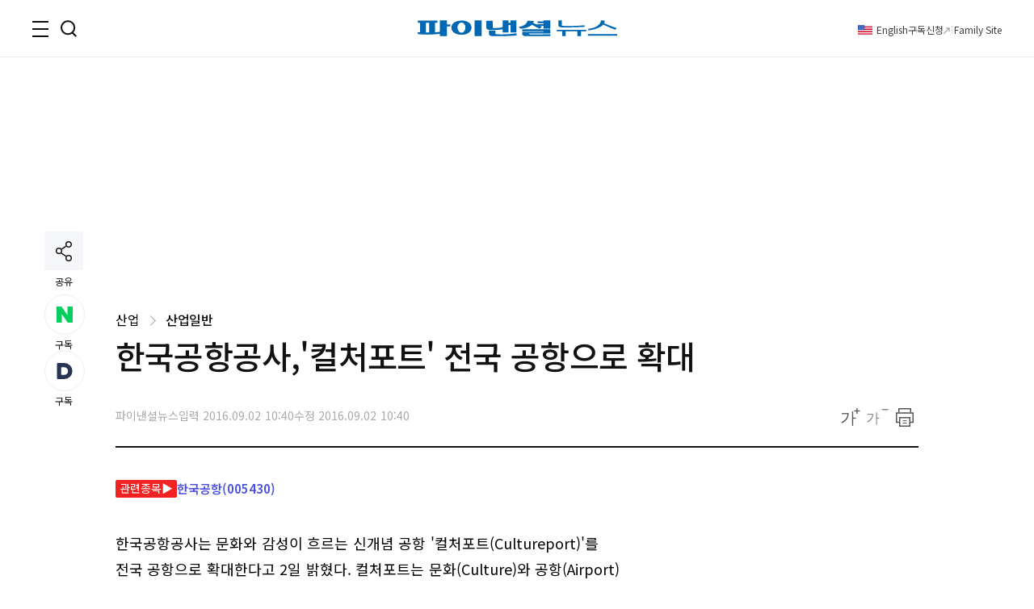

--- FILE ---
content_type: text/html;charset=UTF-8
request_url: https://www.fnnews.com/load/makecontent/hotnews?viewPg=viewNews
body_size: 3168
content:


<h3 class="tit_sec">실시간<em class="txt_red">핫클릭 이슈</em></h3>
<div class="inner_issue">
    <ul class="img_issue">
        

            
                
                
                    <li>
                        <a href="/news/202601140000318953?pg=hot">
                        <span class="thumb_img">
                            <img src="https://image.fnnews.com//resource/crop_image/2026/01/14/thumb/202601140000318953_1768345973580.jpg" alt="'절친' 김지민 결혼식 안 간 이유가…&quot;박나래, 김준호 약점을&quot;">
                            </span>
                            <strong class="tit_thumb">'절친' 김지민 결혼식 안 간 이유가…&quot;박나래, 김준호 약점을&quot;</strong>
                        </a>
                    </li>
                
            

        

            
                
                
                    <li>
                        <a href="/news/202601150657162942?pg=hot">
                        <span class="thumb_img">
                            <img src="https://image.fnnews.com//resource/crop_image/2026/01/15/thumb/202601150657162942_1768436941076.jpg" alt="'재혼' 이상민, 12세연하♥ 아내 시험관 했다더니 &quot;아이가…&quot;">
                            </span>
                            <strong class="tit_thumb">'재혼' 이상민, 12세연하♥ 아내 시험관 했다더니 &quot;아이가…&quot;</strong>
                        </a>
                    </li>
                
            

        
    </ul>
    <ul class="list_issue">
        
            
                
                
                    <li>
                        <a href="/news/202601110000185946?pg=hot" class="tit_thumb">
                                돌연 자취 감췄던 오승환…&quot;사고로 휠체어 생활&quot; 충격
                        </a>
                    </li>
                
            
        
            
                
                
                    <li>
                        <a href="/news/202601151058497369?pg=hot" class="tit_thumb">
                                아파트 계단에 숨진 채 발견된 피투성이女, 가슴엔…소름
                        </a>
                    </li>
                
            
        
            
                
                
                    <li>
                        <a href="/news/202601151031361430?pg=hot" class="tit_thumb">
                                '발라드 황제' 국민가수, 성폭행 의혹 '발칵'…&quot;최대 16시간씩&quot; 
                        </a>
                    </li>
                
            
        
    </ul>
</div>
<script>
    var UserAgentDA = navigator.userAgent;
    var viewAgent ="pc";
    if (UserAgentDA.match(/iPhone|iPod|Android|Windows CE|BlackBerry|Symbian|Windows Phone|webOS|Opera Mini|Opera Mobi|POLARIS|IEMobile|lgtelecom|nokia|SonyEricsson/i) != null || UserAgentDA.match(/LG|SAMSUNG|Samsung/) != null){
        viewAgent = "mobile";
    }

</script>

--- FILE ---
content_type: text/html;charset=UTF-8
request_url: https://www.fnnews.com/load/makecontent/navernewsstand2024v2
body_size: 4642
content:


    <h3 class="tit_sec"><span class="blind">뉴스스탠드</span></h3>
    <div class="wrap_newsStand">
        <div class="col-1">
            <div class="wrap_art">
                <a href="/news/202601150640145508?pg=stand" class="thumb_img">
                    <img src="https://image.fnnews.com/resource/crop_image/2026/01/15/thumb/202601150640145508_1768453220146.jpg" alt="스탠드 메인기사">
                </a>
                <strong class="tit_thumb">
                    <a href="/news/202601150640145508?pg=stand">'주식에 48억 베팅' 투자자 예언, 10% 수익 후 매수할 2개 종목은..</a>
                </strong>
            </div>
            <ul class="list_art">
                
                <li><a href="/news/202601141658555693?pg=stand">군대 남친 면회 갔다 3일 만에 사망한 女, 병명이..</a></li>
                
                <li><a href="/news/202601151058497369?pg=stand">아파트 계단서 피투성이 女 시신 발견, 허벅지는..</a></li>
                
                <li><a href="/news/202601151240048278?pg=stand">거실에서 손주에게 젖 물린 시모 &quot;너네도..&quot; 경악</a></li>
                
                <li><a href="/news/202601151047283839?pg=stand">엘리베이터에서 마주친 할아버지가 개그우먼에게..</a></li>
                
            </ul>
        </div>
        <div class="col-2">
            <div class="txt_float">
                
                <div class="list_art">
                    <a href="/news/202601150824594189?pg=stand" class="link_art">
                        <span class="float_b"><storng class="tit_thumb">&quot;박나래 10억 배상 요구, 前남친 정체는..&quot; 前매니저 폭로</storng></span>
                        <span class="thumb_img"><img src="https://image.fnnews.com/resource/crop_image/2026/01/15/thumb/202601150824594189_1768439940579.jpg" alt="뉴스스탠드 기사 보러가기"></span>
                    </a>
                </div>
                
                <div class="list_art">
                    <a href="/news/202601150918595032?pg=stand" class="link_art">
                        <span class="float_b"><storng class="tit_thumb">의사 남편과 2번째 이혼한 걸그룹 출신女, 시댁에서..</storng></span>
                        <span class="thumb_img"><img src="https://image.fnnews.com/resource/crop_image/2026/01/15/thumb/202601150918595032_1768453337351.jpg" alt="뉴스스탠드 기사 보러가기"></span>
                    </a>
                </div>
                
                
                    <div class="list_art">
                        <a href="/news/202601150700332832?pg=stand" class="link_art">
                            <span class="float_b"><storng class="tit_thumb">'3년 혈변' 女, 소장에 붙어 있는 것이..</storng></span>
                            <span class="thumb_img"><img src="https://image.fnnews.com/resource/crop_image/2026/01/15/thumb/202601150700332832_1768435973068.jpg" alt="뉴스스탠드 기사 보러가기"></span>
                        </a>
                    </div>
                
                    <div class="list_art">
                        <a href="/news/202601140000457579?pg=stand" class="link_art">
                            <span class="float_b"><storng class="tit_thumb">'대치동 일타강사' 여신, 남편 정체가..</storng></span>
                            <span class="thumb_img"><img src="https://image.fnnews.com/resource/crop_image/2026/01/14/thumb/202601140000457579_1768432729668.jpg" alt="뉴스스탠드 기사 보러가기"></span>
                        </a>
                    </div>
                
            </div>

            <strong class="tit_thumb"><a href="/news/202601151124101619?pg=stand">법원, '체포 방해 등' 尹 1심 선고 생중계 허가</a></strong>
            <ul class="list_art">
                <li><a href="/news/202601151045305164?pg=stand" class="txt_red">법원 &quot;용인 반도체 클러스터 승인 적법&quot;…환경단체 패소</a></li>
                <li><a href="/news/202601150525379680?pg=stand" >젖은 수건 욕실에 그대로 걸어두면.. 섬뜩한 경고</a></li>
                <li><a href="/news/202601141925538843?pg=stand" class="txt_red">근무 첫날 현금 훔친 女직원, 신고했는데..</a></li>
                <li><a href="/news/202601140844529120?pg=stand" >경차가 일반 차 구역 주차하면 벌금이..</a></li>
            </ul>
        </div>
    </div>


--- FILE ---
content_type: text/html;charset=UTF-8
request_url: https://www.fnnews.com/load/sectionManyview/list?now=news
body_size: 13024
content:


    
        <div class="tit_sec">많이 본 뉴스</div>
    
    

<div class="wrap_rt_lank mb_40">
    <div class="tab">
        <button class="tablinks" onclick="openAricle(event, 'total')" onmouseover="openAricle(event, 'total')" id="defaultOpen">종합</button>
        <button class="tablinks" onmouseover="openAricle(event, 'politics')">정치</button>
        <button class="tablinks" onmouseover="openAricle(event, 'economy')">경제</button>
        <button class="tablinks" onmouseover="openAricle(event, 'society')">사회</button>
    </div>
    <div id="total" class="tabcont">
        <ul class="list_article">
            
                <li class="lank">
                    <strong class="tit_thumb"><a href="/news/202601131439162494?pg=mny" target="_self">고령층 운전면허 자진반납하면 최대 '180만원' 지원하는 지역</a></strong>
                </li>
            
                <li class="lank">
                    <strong class="tit_thumb"><a href="/news/202601140000318953?pg=mny" target="_self">박나래, '김준호 소속사' 약점 녹취 요구?…'절친' 김지민 결혼식 불참 재조명</a></strong>
                </li>
            
                <li class="lank">
                    <strong class="tit_thumb"><a href="/news/202601150657162942?pg=mny" target="_self">53세 이상민, 아빠 되나…대상 이어 겹경사</a></strong>
                </li>
            
                <li class="lank">
                    <strong class="tit_thumb"><a href="/news/202601150636439389?pg=mny" target="_self">"8억 날려, 전 재산 잃었다"…코스피 하락에 11억 베팅한 개미</a></strong>
                </li>
            
                <li class="lank">
                    <strong class="tit_thumb"><a href="/news/202601140928317812?pg=mny" target="_self">이병현·이민정 딸 배우될 운명?…"15살부터 본격 활동 사주"</a></strong>
                </li>
            
                <li class="lank">
                    <strong class="tit_thumb"><a href="/news/202601142002528973?pg=mny" target="_self">신정환 "혼전임신으로 결혼…아내 눈치 많이 보는 편"</a></strong>
                </li>
            
                <li class="lank">
                    <strong class="tit_thumb"><a href="/news/202601141343098362?pg=mny" target="_self">"스태프 12명이..." 단역배우 성폭행 사건 청원 5만명 돌파, 국회 가나</a></strong>
                </li>
            
                <li class="lank">
                    <strong class="tit_thumb"><a href="/news/202601151058497369?pg=mny" target="_self">'용형4' "여자친구 죽이고 묻었다" 술취한 친구 고백에 수사 시작</a></strong>
                </li>
            
                <li class="lank">
                    <strong class="tit_thumb"><a href="/news/202601141658555693?pg=mny" target="_self">군대 간 남친 보러 갔다가 3일 만에 사망..24시간 내 사망 위험 '이 병'의 정체 [헬스톡]</a></strong>
                </li>
            
                <li class="lank">
                    <strong class="tit_thumb"><a href="/news/202601141332462167?pg=mny" target="_self">'국가대표 유격수' 김민재 현 롯데 코치 별세… 향년 53세</a></strong>
                </li>
            
        </ul>
    </div>
    <div id="politics" class="tabcont">
        <ul class="list_article">
            
                <li class="lank">
                    <strong class="tit_thumb">
                        <a href="/news/202601141844416666?pg=mny" target="_self">'제명' 한동훈…위기 몰린 국힘 개혁파</a></strong>
                </li>
            
                <li class="lank">
                    <strong class="tit_thumb">
                        <a href="/news/202601141327187112?pg=mny" target="_self">[속보] 한동훈 "허위조작으로 제명, 또 다른 계엄"</a></strong>
                </li>
            
                <li class="lank">
                    <strong class="tit_thumb">
                        <a href="/news/202601141337068187?pg=mny" target="_self">李대통령-다카이치 회담서 CPTPP 테이블에 올랐다…靑 "추진 의사 재확인"</a></strong>
                </li>
            
                <li class="lank">
                    <strong class="tit_thumb">
                        <a href="/news/202601141844487609?pg=mny" target="_self">김민석 총리, 광주·전남 행정통합 속도낸다</a></strong>
                </li>
            
                <li class="lank">
                    <strong class="tit_thumb">
                        <a href="/news/202601141528289309?pg=mny" target="_self">與 '뉴타운 재개발' 정면승부..서울시 탈환 포석</a></strong>
                </li>
            
                <li class="lank">
                    <strong class="tit_thumb">
                        <a href="/news/202601141348065802?pg=mny" target="_self">한동훈 제명..野 개혁파 위기 봉착</a></strong>
                </li>
            
                <li class="lank">
                    <strong class="tit_thumb">
                        <a href="/news/202601141557312295?pg=mny" target="_self">남북경협단체, 천안함피격 5.24 조치 해제 요구...정동영 장관 결단 촉구</a></strong>
                </li>
            
                <li class="lank">
                    <strong class="tit_thumb">
                        <a href="/news/202601141844367426?pg=mny" target="_self">靑 "CPTPP 가입 긍정 논의"… 日, 수산물 식품안전 설명 [李대통령 방일 마무리]</a></strong>
                </li>
            
                <li class="lank">
                    <strong class="tit_thumb">
                        <a href="/news/202601150919297228?pg=mny" target="_self">장동혁, 한동훈에 재심 기회 부여..최고위 판단 보류</a></strong>
                </li>
            
                <li class="lank">
                    <strong class="tit_thumb">
                        <a href="/news/202601150746294255?pg=mny" target="_self">오세훈 "한동훈 제명은 공멸…국힘, 왜 자멸의 길 가나" 비판</a></strong>
                </li>
            
        </ul>
    </div>
    <div id="economy" class="tabcont">
        <ul class="list_article">
            
                <li class="lank">
                    <strong class="tit_thumb"><a href="/news/202601150636439389?pg=mny" target="_self">"8억 날려, 전 재산 잃었다"…코스피 하락에 11억 베팅한 개미</a></strong>
                </li>
            
                <li class="lank">
                    <strong class="tit_thumb"><a href="/news/202601141140185717?pg=mny" target="_self">"코인으로 97억 벌었다" 1043% 역대 최고 수익률 인증…뭘 샀길래</a></strong>
                </li>
            
                <li class="lank">
                    <strong class="tit_thumb"><a href="/news/202601150525379680?pg=mny" target="_self">수건 빨래 방치하면 '이 질환' 조심…섬뜩한 경고 [건강잇슈]</a></strong>
                </li>
            
                <li class="lank">
                    <strong class="tit_thumb"><a href="/news/202601141356077446?pg=mny" target="_self">[단독] 원베일리 다음은 여기?...한신서래 통합재건축 '갈등 봉합' 재가동</a></strong>
                </li>
            
                <li class="lank">
                    <strong class="tit_thumb"><a href="/news/202601141848221245?pg=mny" target="_self">[단독] SK하이닉스, 전 한전 사장 고문 영입...전력 리스크 관리 차원</a></strong>
                </li>
            
                <li class="lank">
                    <strong class="tit_thumb"><a href="/news/202601142331452480?pg=mny" target="_self">구윤철 만난 美 베센트…"원화 약세, 韓 경제 펀더멘털 부합하지 않아"</a></strong>
                </li>
            
                <li class="lank">
                    <strong class="tit_thumb"><a href="/news/202601141835132987?pg=mny" target="_self">"예금 깨서 주식" 하루 만에 10조 썰물</a></strong>
                </li>
            
                <li class="lank">
                    <strong class="tit_thumb"><a href="/news/202601141823320338?pg=mny" target="_self">한미반도체, 애플 출신 이명호 부사장 영입</a></strong>
                </li>
            
                <li class="lank">
                    <strong class="tit_thumb"><a href="/news/202601150700332832?pg=mny" target="_self">40대 女, 장에 '이것' 붙어…"계속 혈변" 무슨 일 [헬스톡]</a></strong>
                </li>
            
                <li class="lank">
                    <strong class="tit_thumb"><a href="/news/202601141721242726?pg=mny" target="_self">테슬라 FSD, 月구독형으로 전환..머스크 "2월부터 FSD 일시불 판매 중단"</a></strong>
                </li>
            
        </ul>
    </div>
    <div id="society" class="tabcont">
        <ul class="list_article">
            
                <li class="lank">
                    <strong class="tit_thumb"><a href="/news/202601131439162494?pg=mny" target="_self">고령층 운전면허 자진반납하면 최대 '180만원' 지원하는 지역</a></strong>
                </li>
            
                <li class="lank">
                    <strong class="tit_thumb"><a href="/news/202601141343098362?pg=mny" target="_self">"스태프 12명이..." 단역배우 성폭행 사건 청원 5만명 돌파, 국회 가나</a></strong>
                </li>
            
                <li class="lank">
                    <strong class="tit_thumb"><a href="/news/202601140516416318?pg=mny" target="_self">갈릴레이 소환한 尹 변호인단의 11시간 '침대 변론'…김계리 "충분한 변론 못했다"</a></strong>
                </li>
            
                <li class="lank">
                    <strong class="tit_thumb"><a href="/news/202601150140042662?pg=mny" target="_self">'미혼'이라 속인 남편·시댁…시모 "첩으로 생각하고 살라"</a></strong>
                </li>
            
                <li class="lank">
                    <strong class="tit_thumb"><a href="/news/202601131750011217?pg=mny" target="_self">한국 떠난 이국주, 안타까운 근황 "상처받고, 실패가 몇 개야" 끝내 눈물</a></strong>
                </li>
            
                <li class="lank">
                    <strong class="tit_thumb"><a href="/news/202601141551154568?pg=mny" target="_self">"그냥 친구에게 보내려고"…女직원 얼굴 찍던 중년男의 변명 [어떻게 생각하세요]</a></strong>
                </li>
            
                <li class="lank">
                    <strong class="tit_thumb"><a href="/news/202601141925538843?pg=mny" target="_self">근무 첫날부터 수백만 원 '슬쩍'..40대 여직원 "다 썼다" 황당</a></strong>
                </li>
            
                <li class="lank">
                    <strong class="tit_thumb"><a href="/news/202601141424593791?pg=mny" target="_self">서울시내버스 파업 최장기간 경신중...인상률 두고 '재교섭'</a></strong>
                </li>
            
                <li class="lank">
                    <strong class="tit_thumb"><a href="/news/202601140722274453?pg=mny" target="_self">女혼자 있는데 새벽에 '띵동'…화재 점검 나온 경비원, 이거 정상인가요? [어떻게 생각하세요]</a></strong>
                </li>
            
                <li class="lank">
                    <strong class="tit_thumb"><a href="/news/202601140844529120?pg=mny" target="_self">“경차는 경차구역에만 주차, 위반하면 1만원” 신축아파트 규정, 야박한가요[어떻게 생각하세요]</a></strong>
                </li>
            
        </ul>
    </div>
    <script>
        function openAricle(evt, tabName) {
            var i, tabcont, tablinks;
            tabcont = document.getElementsByClassName("tabcont");
            for (i = 0; i < tabcont.length; i++) {
                tabcont[i].style.display = "none";
            }
            tablinks = document.getElementsByClassName("tablinks");
            for (i = 0; i < tablinks.length; i++) {
                tablinks[i].className = tablinks[i].className.replace(" active", "");
            }
            document.getElementById(tabName).style.display = "block";
            evt.currentTarget.className += " active";
        }
        // Get the element with id="defaultOpen" and click on it
        document.getElementById("defaultOpen").click();
    </script>
</div>



--- FILE ---
content_type: text/html;charset=UTF-8
request_url: https://www.fnnews.com/load/loadHealth
body_size: 495
content:


<h2 class="tit_sec_s">
    <a href="/series/5718">헬스톡<i class="arrow right"></i></a>
</h2>
<a href="/news/202601150700332832">
    <span class="thumb_img">
        <img src="https://image.fnnews.com/resource/media/image/2026/01/15/202601150720463532_l.jpg" alt="40대 女, 장에 '이것' 붙어…"계속 혈변" 무슨 일  ">
    </span>
    <strong class="tit_thumb">40대 女, 장에 &#039;이것&#039; 붙어…&#034;계속 혈변&#034; 무슨 일  </strong>
</a>


--- FILE ---
content_type: text/html;charset=UTF-8
request_url: https://www.fnnews.com/load/loadSurvey
body_size: 856
content:




        <h2 class="tit_sec_s">
            <a href="/survey" class="link_tit">fnSurvey<i class="arrow right"></i></a>
        </h2>
        <strong class="tit_thumb">
            <a href="/votepoll/674">포괄임금제, 계속 유지해도 될까?</a>
        </strong>
        
        
        
        
        
            
                
                

                
                
                
                <span class="caption">
                    <em class="txt_blue">투표기간</em> : 2026.01.06 ~ 2026.01.20
                 </span>
                
                    <button type="button" class="btn_basic bg_darkGray" onclick="location.href='/votepoll/674'">투표하러 가기</button>
                    
                
                
            
            
        



--- FILE ---
content_type: text/html;charset=UTF-8
request_url: https://www.fnnews.com/load/makecontent/hugsmainimage4p?now=news
body_size: 3960
content:



    <h2 class="tit_sec hugs">
        <a href="https://hugs.fnnews.com/home?utm_source=fnnews&utm_medium=news_hugs" target="_blank" class="link_hugs">
            <i class="arrow right"></i>
        </a>
        <span class="blind">헉스</span>
    </h2>



<ul class="list_imgLeft">
    
    
    <li>
        
        <a href="https://hugs.fnnews.com/article/202601150917556515?utm_source=fnnews&utm_medium=view_hugs&utm_campaign=202601150917556515" target="_blank" class="thumb_img">
            <img src="https://image.fnnews.com/resource/crop_image/2026/01/15/thumb/202601150917556515_1768450758123.jpg" alt="헉스기사">
        </a>
        
        <strong class="tit_thumb">
            <a href="https://hugs.fnnews.com/article/202601150917556515?utm_source=fnnews&utm_medium=view_hugs&utm_campaign=202601150917556515" target="_blank">
                    &quot;박나래, 기획사 미등록 알고 있었다&quot;…전 매니저 또 폭로
            </a>
        </strong>
    </li>
    
    
    
    <li>
        
        <a href="https://hugs.fnnews.com/article/202601151056122267?utm_source=fnnews&utm_medium=view_hugs&utm_campaign=202601151056122267" target="_blank" class="thumb_img">
            <img src="https://image.fnnews.com/resource/crop_image/2026/01/15/thumb/202601151056122267_1768450764383.jpg" alt="헉스기사">
        </a>
        
        <strong class="tit_thumb">
            <a href="https://hugs.fnnews.com/article/202601151056122267?utm_source=fnnews&utm_medium=view_hugs&utm_campaign=202601151056122267" target="_blank">
                    &quot;장기 하나 없는지 물어보자…&quot; 장영란, 무속인 점괘에 깜짝
            </a>
        </strong>
    </li>
    
    
    
    <li>
        
        <a href="https://hugs.fnnews.com/article/202601151201562921?utm_source=fnnews&utm_medium=view_hugs&utm_campaign=202601151201562921" target="_blank" class="thumb_img">
            <img src="https://image.fnnews.com/resource/crop_image/2026/01/15/thumb/202601151201562921_1768450769258.jpg" alt="헉스기사">
        </a>
        
        <strong class="tit_thumb">
            <a href="https://hugs.fnnews.com/article/202601151201562921?utm_source=fnnews&utm_medium=view_hugs&utm_campaign=202601151201562921" target="_blank">
                    오동민♥노수산나, 5월 결혼 소감…&quot;확신을 주는 인연 만나&quot;
            </a>
        </strong>
    </li>
    
    
    
    <li>
        
        <a href="https://hugs.fnnews.com/article/202601150540521272?utm_source=fnnews&utm_medium=view_hugs&utm_campaign=202601150540521272" target="_blank" class="thumb_img">
            <img src="https://image.fnnews.com/resource/crop_image/2026/01/15/thumb/202601150540521272_1768433944185.jpg" alt="헉스기사">
        </a>
        
        <strong class="tit_thumb">
            <a href="https://hugs.fnnews.com/article/202601150540521272?utm_source=fnnews&utm_medium=view_hugs&utm_campaign=202601150540521272" target="_blank">
                    '농구 영웅'이 어쩌다…현주엽, 논란 후 충격 근황
            </a>
        </strong>
    </li>
    
    
    
    <li>
        
        <a href="https://hugs.fnnews.com/article/202601150818359019?utm_source=fnnews&utm_medium=view_hugs&utm_campaign=202601150818359019" target="_blank" class="thumb_img">
            <img src="https://image.fnnews.com/resource/crop_image/2026/01/15/thumb/202601150818359019_1768450782303.jpg" alt="헉스기사">
        </a>
        
        <strong class="tit_thumb">
            <a href="https://hugs.fnnews.com/article/202601150818359019?utm_source=fnnews&utm_medium=view_hugs&utm_campaign=202601150818359019" target="_blank">
                    &quot;당근 '두쫀쿠' 조심하세요&quot; 경고 나온 까닭
            </a>
        </strong>
    </li>
    
    
</ul>

--- FILE ---
content_type: text/html; charset=utf-8
request_url: https://www.google.com/recaptcha/api2/aframe
body_size: 265
content:
<!DOCTYPE HTML><html><head><meta http-equiv="content-type" content="text/html; charset=UTF-8"></head><body><script nonce="INjVk8mYoxXgK_P2-dEwhg">/** Anti-fraud and anti-abuse applications only. See google.com/recaptcha */ try{var clients={'sodar':'https://pagead2.googlesyndication.com/pagead/sodar?'};window.addEventListener("message",function(a){try{if(a.source===window.parent){var b=JSON.parse(a.data);var c=clients[b['id']];if(c){var d=document.createElement('img');d.src=c+b['params']+'&rc='+(localStorage.getItem("rc::a")?sessionStorage.getItem("rc::b"):"");window.document.body.appendChild(d);sessionStorage.setItem("rc::e",parseInt(sessionStorage.getItem("rc::e")||0)+1);localStorage.setItem("rc::h",'1768454525251');}}}catch(b){}});window.parent.postMessage("_grecaptcha_ready", "*");}catch(b){}</script></body></html>

--- FILE ---
content_type: image/svg+xml
request_url: https://static.fnnews.com/resources/w/img/ico_across.svg
body_size: 530
content:
<svg xmlns="http://www.w3.org/2000/svg" width="19.627" height="19.631" viewBox="0 0 19.627 19.631">
  <g id="그룹_5427" data-name="그룹 5427" transform="translate(0.707 1.5)">
    <path id="패스_6062" data-name="패스 6062" d="M0,5.981,5.982,0l5.985,5.981" transform="translate(8.958 0) rotate(45)" fill="none" stroke="#888" stroke-width="2"/>
    <path id="패스_6063" data-name="패스 6063" d="M0,18.917V0" transform="translate(13.377 4.048) rotate(45)" fill="none" stroke="#888" stroke-width="2"/>
  </g>
</svg>


--- FILE ---
content_type: application/javascript
request_url: https://html-load.cc/script/www.fnnews.com.js
body_size: 125089
content:
// 
//# sourceMappingURL=[data-uri]
(function(){function a1T(t,e){const n=a1V();return(a1T=function(t,e){return n[t-=149]})(t,e)}function a1V(){const t=["<custom-property-name>","add","index","<keyframe-block>+","cache_is_blocking_acceptable_ads","Function.prototype.bind is undefined",".setPAAPIConfigForGPT","Expect an apostrophe","AtrulePrelude","consumeFunctionName","currentScript","additionalAdsBait","navigator.connection is undefined","<bg-clip>#","generatedLine","minutemedia","getName","Scheduler Terminated with unexpected error: ","EventTarget_addEventListener","Failed to get key from: ","sdk","Property","[<integer>&&<symbol>]#","layer(","lvmax","'[' <wq-name> ']'|'[' <wq-name> <attr-matcher> [<string-token>|<ident-token>] <attr-modifier>? ']'","selenium","serif|sans-serif|cursive|fantasy|monospace","w2g","Too many hex digits","keys","Intl","inventoryId","[recoverTcfCMP] ","auto? [none|<length>]","addProperty_","20030107","Keyword","/pagead/drt/ui","compareByOriginalPositionsNoSource","https://s.html-load.com","<transition-behavior-value>#","<'opacity'>","contents|none","<length>{1,2}|auto|[<page-size>||[portrait|landscape]]","[diagonal-fractions|stacked-fractions]","[<box>|border|padding|content|text]#","width-equal-or-greater-than","most-width|most-height|most-block-size|most-inline-size","code","bzlxemF4dHA0MDZ3a2U3aWIyZzM4Znltdmo1bGNoMW5y","[<url>|<gradient>|none] [<length-percentage>{4} <-webkit-mask-box-repeat>{2}]?","Raw","gpt-anymind","data-","Field `","prod","<url>","/adsid/integrator.js","fuse","not <media-in-parens>","errArgs","eval(atob('","write","cqmin","<length-percentage>|<flex>|min-content|max-content|auto","<mask-layer>#","HTMLMetaElement","WebKitMediaKeys","tail","enums","<any-value>","<number [0,∞]> [/ <number [0,∞]>]?","<ns-prefix>? <ident-token>","clientWidth","childNodes","skipUntilBalanced","not <style-in-parens>|<style-in-parens> [[and <style-in-parens>]*|[or <style-in-parens>]*]",", scrollX: ","getBidResponses","[first|last]? baseline","decode","flat|preserve-3d","domain switched","XHlqTUYtZiJSWwlId3hucylwSUMxPTI1OEU5NlBLOkpPCg==","<number>|<angle>","color-mix( <color-interpolation-method> , [<color>&&<percentage [0,100]>?]#{2} )","cqw","Bad value for `","none|<image>","running|paused","canvas","<visual-box>||<length [0,∞]>","turn","consumeUntilSemicolonIncluded","<length>{1,4}","calc( <calc-sum> )","use","gpt-nextmillennium","<'text-wrap-mode'>||<'text-wrap-style'>","nth","A5|A4|A3|B5|B4|JIS-B5|JIS-B4|letter|legal|ledger","invert(","MWtvaG12NHJsMDgzNjJhaXA3ZmpzNWN0YnF5Z3p3eG5l","adfit","scanString","logs","intersectionRatio","Function name must be `url`","<wq-name>","getTargeting","lch( [<percentage>|<number>|none] [<percentage>|<number>|none] [<hue>|none] [/ [<alpha-value>|none]]? )","http://","gpt-highfivve","isVisibleNode","matchMedia","none|railed","auto|none|<dashed-ident>|<scroll()>|<view()>","marginwidth","padStart","link","a2Zwdg==","\n  ","https://ad-delivery.net/px.gif?ch=1","EOF-token","googletag cmd unshift failed : ","( <style-condition> )|( <style-feature> )|<general-enclosed>","<font-weight-absolute>{1,2}","checkAtrulePrelude","createAuctionNonce","parseAtrulePrelude","HTMLIFrameElement","lvh","Timed out waiting for consent readiness","Comma","/iu3","defineProperty","display","<'flex-shrink'>","getLocation","Module","<symbol> <symbol>?","transparent|aliceblue|antiquewhite|aqua|aquamarine|azure|beige|bisque|black|blanchedalmond|blue|blueviolet|brown|burlywood|cadetblue|chartreuse|chocolate|coral|cornflowerblue|cornsilk|crimson|cyan|darkblue|darkcyan|darkgoldenrod|darkgray|darkgreen|darkgrey|darkkhaki|darkmagenta|darkolivegreen|darkorange|darkorchid|darkred|darksalmon|darkseagreen|darkslateblue|darkslategray|darkslategrey|darkturquoise|darkviolet|deeppink|deepskyblue|dimgray|dimgrey|dodgerblue|firebrick|floralwhite|forestgreen|fuchsia|gainsboro|ghostwhite|gold|goldenrod|gray|green|greenyellow|grey|honeydew|hotpink|indianred|indigo|ivory|khaki|lavender|lavenderblush|lawngreen|lemonchiffon|lightblue|lightcoral|lightcyan|lightgoldenrodyellow|lightgray|lightgreen|lightgrey|lightpink|lightsalmon|lightseagreen|lightskyblue|lightslategray|lightslategrey|lightsteelblue|lightyellow|lime|limegreen|linen|magenta|maroon|mediumaquamarine|mediumblue|mediumorchid|mediumpurple|mediumseagreen|mediumslateblue|mediumspringgreen|mediumturquoise|mediumvioletred|midnightblue|mintcream|mistyrose|moccasin|navajowhite|navy|oldlace|olive|olivedrab|orange|orangered|orchid|palegoldenrod|palegreen|paleturquoise|palevioletred|papayawhip|peachpuff|peru|pink|plum|powderblue|purple|rebeccapurple|red|rosybrown|royalblue|saddlebrown|salmon|sandybrown|seagreen|seashell|sienna|silver|skyblue|slateblue|slategray|slategrey|snow|springgreen|steelblue|tan|teal|thistle|tomato|turquoise|violet|wheat|white|whitesmoke|yellow|yellowgreen","Operator","M2M1MWdvcTQwcHphbDlyNnh1dnRrZXkyc3duajdtaWhi","<angle>|[[left-side|far-left|left|center-left|center|center-right|right|far-right|right-side]||behind]|leftwards|rightwards","Destroying interstitial slots : ","auto|crisp-edges|pixelated|optimizeSpeed|optimizeQuality|<-non-standard-image-rendering>","Unexpected err while detecting cosmetic filter: ","<'margin-bottom'>",")-token","[auto|<length-percentage>]{1,4}","<ident>","]-token","iterations","normal|none|[<common-lig-values>||<discretionary-lig-values>||<historical-lig-values>||<contextual-alt-values>||stylistic( <feature-value-name> )||historical-forms||styleset( <feature-value-name># )||character-variant( <feature-value-name># )||swash( <feature-value-name> )||ornaments( <feature-value-name> )||annotation( <feature-value-name> )||[small-caps|all-small-caps|petite-caps|all-petite-caps|unicase|titling-caps]||<numeric-figure-values>||<numeric-spacing-values>||<numeric-fraction-values>||ordinal||slashed-zero||<east-asian-variant-values>||<east-asian-width-values>||ruby]","<script>","awesomium","revert","isValidPosition","/npm-monitoring","<counter-style-name>","nightmare","width-equal-or-less-than","as_version","div","quizlet.com","types","tokenStart","getAttributeKeys"," cmp...","joinAdInterestGroup","aWQ=","ariaLabel","<'min-inline-size'>","<url>|<image()>|<image-set()>|<element()>|<paint()>|<cross-fade()>|<gradient>","translate( <length-percentage> , <length-percentage>? )","[contextual|no-contextual]","supports","Semicolon or block is expected","scope","['~'|'|'|'^'|'$'|'*']? '='","xhr","https://securepubads.g.doubleclick.net/tag/js/gpt.js","Failed to decode protect-url: url is empty","none|all|[digits <integer>?]","substringToPos","join","v4ac1eiZr0","localeCompare","replace","normal|<length>","getComponents","<integer>&&<symbol>","18lluGmw","toUpperCase","Node_baseURI",".getAdserverTargeting","normal|small-caps|all-small-caps|petite-caps|all-petite-caps|unicase|titling-caps","dvmin","flags","bml1ZTh0bXlhY2ozbDkxcTY1Znhid3pydjdwbzJnazQw","<composite-style>#","gpt","Invalid reserved state: ","Document_querySelector","RunPerfTest","<'inset-inline-start'>","internet_explorer","lvi","S1ppe140PG0iNSdjJQpYTHVyeXBxQThbZUl3LURSfGtiQg==","isUnregistered","matched","border","localStorage","<complex-selector>#","isInRootIframe","UWpeIE5DVXY1NGxlIlZNbV8zMEdM","/gpt/setup","ident-token","always|[anchors-valid||anchors-visible||no-overflow]","writable","<angle>","HTMLIFrameElement_contentWindow","<html><head></head><body></body></html>","area","<compound-selector> [<combinator>? <compound-selector>]*","any","encodeId","HTMLScriptElement","readyState","translateY( <length-percentage> )","this.href='https://paid.outbrain.com/network/redir","slice","[none|<single-transition-property>]||<time>||<easing-function>||<time>||<transition-behavior-value>","<declaration-value>","Inventory.reinsert","isBalanceEdge","previousSibling","preconnect",'<\/script><script src="',"MSG_ACK","false","[jis78|jis83|jis90|jis04|simplified|traditional]","__marker","article","/prebid.js","instance","orientation","-moz-linear-gradient( <-legacy-linear-gradient-arguments> )|-webkit-linear-gradient( <-legacy-linear-gradient-arguments> )|-o-linear-gradient( <-legacy-linear-gradient-arguments> )","[( <scope-start> )]? [to ( <scope-end> )]?","none|auto|textfield|menulist-button|<compat-auto>","combo","none|strict|content|[[size||inline-size]||layout||style||paint]","src","nightmarejs","FeatureRange","xx-small|x-small|small|medium|large|x-large|xx-large|xxx-large","none|[first||[force-end|allow-end]||last]","gpt-enliple","X2w8IFZ6cURGOjJnNjF3e2ltKCI3TEFaYS9eaiVcJ0s/","findAll","external","SelectorList","column","heightEval","HTMLImageElement","horizontal|vertical|inline-axis|block-axis|inherit","intersectionRect","eVw2WmcxcW1ea3pjJ3woWWlvUiI+Rgo=","adshield_apply","<'margin-block-start'>","peek","parseContext","eTkzcmZ0czdseHE4dmtnamVuNW0waTZ3emhhcDF1Y2Iybw==","none|[weight||style||small-caps||position]","KAlFSENfO3MvLldnTmZWbCB6OU1ZaFF9VGo6SkZVUykj","declarators","[recoverTcfCMP] __tcfapi rescue","dump","child","[<family-name>|<generic-family>]#","level","result","<color-stop-length>|<color-stop-angle>","none|[fill|fill-opacity|stroke|stroke-opacity]#","Unknown field `","floor","lexer","slice|clone","bidsBackHandler","aW5wdXQ=","<integer>","action",'" is not in the set.',"normal|compact","upload","window.parent.document.domain;","removeAttribute","Bad value `","INTERSTITIAL","setSource","pos","recovery","as_didomi_cmp_id","left|right|none|inline-start|inline-end","appendScriptElementAsync","Terminate - bot detected","line","else","Scheduler Terminated with unexpected non-error instance: ","none|<url>","normal|italic|oblique <angle>?","originalLine","isTcStringResolved","setTargetingForGPTAsync","toString","<line-width>","<media-query-list>","navigator.plugins is undefined","adpushup","reserved2Input","string","z-index","HTMLLinkElement","status","[<length-percentage>|top|center|bottom]#","logs-partners.coupang.com","clientHeight","bTByeWlxdDgzNjJwMWZhdWxqNHpnaA==","Blocked prebid request error for ","document.documentElement.getAttributeNames is not a function","number","view( [<axis>||<'view-timeline-inset'>]? )","ybar","odd","navigator.productSub is undefined","sourceMap","followColorScheme","Y3E5ODM0a2h3czJ0cmFnajdmbG55bXU=","open","as_inmobi_cmp_host","consumeUntilExclamationMarkOrSemicolon","[normal|small-caps]","opacity","<blend-mode>#","[<function-token> <any-value>? )]|[( <any-value>? )]","auto|none","fromArray","matchAtruleDescriptor","Failed to load profile: ","delete","getTargetingKeys","isEncodedUrl","pageview","response","reversed( <counter-name> )","inventory-removal-key","Hex digit is expected","core-ads","dXNqbDRmaHdicHIzaXl6NXhnODZtOWV2Y243b2swYTIxdA==","generic( kai )|generic( fangsong )|generic( nastaliq )","applySourceMap","-moz-calc(","<grid-line> [/ <grid-line>]{0,3}","selected","cmVzZXJ2ZWQySW5wdXQ=","[<line-names>? <track-size>]+ <line-names>?","SyntaxMatchError","appVersion","hsl|hwb|lch|oklch","gpt_loaded_time","[recovery] __tcfapi addEventListener","brightness( <number-percentage> )","tagName","[[<integer>|infinite]{2}]#|auto","__lastWatirConfirm","a24xZWhvNmZqYnI0MHB4YzlpMnE=","cmd","lr-tb|rl-tb|tb-rl|lr|rl|tb","M2Jwa2ltZnZ4ZTcxNm56b3lydzBxNTI=","__selenium_evaluate","knowt.com","getOutOfPage","headless_chrome","ZW93NXJmbHVxOHg0emdqNzBwMTNjaTZtaDJzOXRua2Fidg==","Terminate - non-adblock","male|female|neutral","normal|[<number> <integer>?]","acos( <calc-sum> )","input","QjggL1k5b11WSENfcDN5dApoVE9OaTVxNklHLXI9Mmcl","<'container-name'> [/ <'container-type'>]?","rotateY( [<angle>|<zero>] )","butt|round|square","baseline|sub|super|<svg-length>","<supports-decl>|<supports-selector-fn>","nthChildOf","title (english only)","webgl","[pack|next]||[definite-first|ordered]","e2VGJU9YclEyPm5wM0pOXTQ3dQ==","Identifier","__webdriver_unwrapped","trys","visibility:","display:inline-block; width:300px !important; height:250px !important; position: absolute; top: -10000px; left: -10000px; visibility: visible","content_ad","tcloaded","normal|small-caps","value","[restore-rejections] restoreDeferredRejections__nonadblock","asin( <calc-sum> )","node","XMLHttpRequest","cmpId","eWJmcQ==","evaluate","permissions","YEg7NFN5TUIuCmZ1eG52I1JyUDNFSlEmOVlbTzBjCUNVbw==","HyphenMinus is expected","crypto.getRandomValues() not supported. See https://github.com/uuidjs/uuid#getrandomvalues-not-supported","originalPositionFor","http","NW52MWllZ3phMjY5anU4c29reTA0aDNwN3JsdGN4bWJx","gdprApplies","x-frame-height","__selenium_unwrapped","is_acceptable_ads_blocked","isCmpBlockedFinally: ","/cou/iframe",".start","none|[[<dashed-ident>||<try-tactic>]|<'position-area'>]#","gpt-publisher","matchAll","auto|[over|under]&&[right|left]?",", width: ","<'inset-inline'>","return","script_abort","/didomi_cmp.js","hashchange","stopImmediatePropagation","fXFCPHpgUFpbWUg6MHNqdmFPcA==","getOwnPropertyNames","` node type definition","mimeTypes","addConnectionHandler","display:none","[discretionary-ligatures|no-discretionary-ligatures]","[[left|center|right]||[top|center|bottom]|[left|center|right|<length-percentage>] [top|center|bottom|<length-percentage>]?|[[left|right] <length-percentage>]&&[[top|bottom] <length-percentage>]]","single|multiple","contentAreaSelectors","https://07c225f3.online","rgba( <percentage>{3} [/ <alpha-value>]? )|rgba( <number>{3} [/ <alpha-value>]? )|rgba( <percentage>#{3} , <alpha-value>? )|rgba( <number>#{3} , <alpha-value>? )","_fa_","<simple-selector>#","[visible|hidden|clip|scroll|auto]{1,2}|<-non-standard-overflow>","nowrap|wrap|wrap-reverse","none|<filter-function-list>",'":", ',"azk2WUsodi8mSUNtR0IJNWJ6YT9IY1BfMVcgcVJvQS49Cg==","static|relative|absolute|sticky|fixed|-webkit-sticky","setPAAPIConfigForGPT","Failed to get encoded-id version: encoded-id is empty","( <declaration> )","auto|all|none","walk","none|button|button-arrow-down|button-arrow-next|button-arrow-previous|button-arrow-up|button-bevel|button-focus|caret|checkbox|checkbox-container|checkbox-label|checkmenuitem|dualbutton|groupbox|listbox|listitem|menuarrow|menubar|menucheckbox|menuimage|menuitem|menuitemtext|menulist|menulist-button|menulist-text|menulist-textfield|menupopup|menuradio|menuseparator|meterbar|meterchunk|progressbar|progressbar-vertical|progresschunk|progresschunk-vertical|radio|radio-container|radio-label|radiomenuitem|range|range-thumb|resizer|resizerpanel|scale-horizontal|scalethumbend|scalethumb-horizontal|scalethumbstart|scalethumbtick|scalethumb-vertical|scale-vertical|scrollbarbutton-down|scrollbarbutton-left|scrollbarbutton-right|scrollbarbutton-up|scrollbarthumb-horizontal|scrollbarthumb-vertical|scrollbartrack-horizontal|scrollbartrack-vertical|searchfield|separator|sheet|spinner|spinner-downbutton|spinner-textfield|spinner-upbutton|splitter|statusbar|statusbarpanel|tab|tabpanel|tabpanels|tab-scroll-arrow-back|tab-scroll-arrow-forward|textfield|textfield-multiline|toolbar|toolbarbutton|toolbarbutton-dropdown|toolbargripper|toolbox|tooltip|treeheader|treeheadercell|treeheadersortarrow|treeitem|treeline|treetwisty|treetwistyopen|treeview|-moz-mac-unified-toolbar|-moz-win-borderless-glass|-moz-win-browsertabbar-toolbox|-moz-win-communicationstext|-moz-win-communications-toolbox|-moz-win-exclude-glass|-moz-win-glass|-moz-win-mediatext|-moz-win-media-toolbox|-moz-window-button-box|-moz-window-button-box-maximized|-moz-window-button-close|-moz-window-button-maximize|-moz-window-button-minimize|-moz-window-button-restore|-moz-window-frame-bottom|-moz-window-frame-left|-moz-window-frame-right|-moz-window-titlebar|-moz-window-titlebar-maximized","windowSize","[<url> [format( <string># )]?|local( <family-name> )]#","load","hasAttribute","search","chromium","idx","<length-percentage>{1,2}","none|both|horizontal|vertical|block|inline","components","__tcfapi","<head","www.whatcar.com","N2d0a3JwYzQ1bndoNmk4amZ2OTNic3lsYXFlem11Mm8xMA==","textContent","numeric-only|allow-keywords","12750972EeLULE","ME5tfXViQzlMNmt7Nygibng+cz1Lb11JQncveVNnZiVX","<url> <decibel>?|none","<custom-ident>","innerWidth","size","minmax( [<length-percentage>|min-content|max-content|auto] , [<length-percentage>|<flex>|min-content|max-content|auto] )","break-walk","text_ad","(function(){","jsSelector","flatMap","eventStatus","normal|bold|<number [1,1000]>","hookWindowProperty Error: ","innerText","readystatechange","Jm0yR1Q1SXJQIiAuQihvPTppZ2JKcFduejd0Y3ZOWmA+Cg==","height","removeItem","Terminate - not registered in db","start","AddMatchOnce","and","c204ZmtocndhOTR5MGV1cGoybnEx","<string>|<image>|<custom-ident>","N is expected","normal|<number>|<length>|<percentage>","Group","SyntaxReferenceError","?version=","<keyframe-selector># { <declaration-list> }","matchStack","<length>|auto","<'inset-block'>","lastChanged","atrules","absolute","none|[x|y|block|inline|both] [mandatory|proximity]?","navigator.webdriver is undefined","ZnU2cXI4cGlrd2NueDFhc3RtNDc5YnZnMmV6bG8wM2h5","has","opt/",".gamezop.com","name","[Bot] bot UA detected, ua=","blocking_ads","cXhuNml1cDNvdDhnejdmbGN3MDlieQ==","bTg5NjFxd3pnaHUyN3hlb2FwbjNrNWlsdnJmamM0c3l0MA==","window.Notification is undefined","skew( [<angle>|<zero>] , [<angle>|<zero>]? )","script_version","not <query-in-parens>|<query-in-parens> [[and <query-in-parens>]*|[or <query-in-parens>]*]","state","initial","close","N3k6eDIxOF1VI05DfW5XYU1Te0w=","hash","[<line-names>|<name-repeat>]+","invalid protect-id prefix: ","<'margin-top'>","attachShadow","contentDocument",'SourceMapGenerator.prototype.applySourceMap requires either an explicit source file, or the source map\'s "file" property. Both were omitted.',"cmE7TUg3emZBb1EJeFRVaD9uPSFOSks5PHZgNXsjbVsz","frameborder","toPrimitive","href","isInAdIframe","<'border-top-width'>||<'border-top-style'>||<color>","explicit","isElementDisplayNone","text-ad","target-counters( [<string>|<url>] , <custom-ident> , <string> , <counter-style>? )"," daum[ /]| deusu/| yadirectfetcher|(?:^|[^g])news(?!sapphire)|(?<! (?:channel/|google/))google(?!(app|/google| pixel))|(?<! cu)bots?(?:\\b|_)|(?<!(?:lib))http|(?<![hg]m)score|@[a-z][\\w-]+\\.|\\(\\)|\\.com\\b|\\btime/|^<|^[\\w \\.\\-\\(?:\\):]+(?:/v?\\d+(?:\\.\\d+)?(?:\\.\\d{1,10})*?)?(?:,|$)|^[^ ]{50,}$|^\\d+\\b|^\\w*search\\b|^\\w+/[\\w\\(\\)]*$|^active|^ad muncher|^amaya|^avsdevicesdk/|^biglotron|^bot|^bw/|^clamav[ /]|^client/|^cobweb/|^custom|^ddg[_-]android|^discourse|^dispatch/\\d|^downcast/|^duckduckgo|^facebook|^getright/|^gozilla/|^hobbit|^hotzonu|^hwcdn/|^jeode/|^jetty/|^jigsaw|^microsoft bits|^movabletype|^mozilla/5\\.0\\s[a-z\\.-]+$|^mozilla/\\d\\.\\d \\(compatible;?\\)$|^mozilla/\\d\\.\\d \\w*$|^navermailapp|^netsurf|^offline|^owler|^php|^postman|^python|^rank|^read|^reed|^rest|^rss|^snapchat|^space bison|^svn|^swcd |^taringa|^thumbor/|^track|^valid|^w3c|^webbandit/|^webcopier|^wget|^whatsapp|^wordpress|^xenu link sleuth|^yahoo|^yandex|^zdm/\\d|^zoom marketplace/|^{{.*}}$|adscanner/|analyzer|archive|ask jeeves/teoma|bit\\.ly/|bluecoat drtr|browsex|burpcollaborator|capture|catch|check\\b|checker|chrome-lighthouse|chromeframe|classifier|cloudflare|convertify|crawl|cypress/|dareboost|datanyze|dejaclick|detect|dmbrowser|download|evc-batch/|exaleadcloudview|feed|firephp|functionize|gomezagent|headless|httrack|hubspot marketing grader|hydra|ibisbrowser|images|infrawatch|insight|inspect|iplabel|ips-agent|java(?!;)|jsjcw_scanner|library|linkcheck|mail\\.ru/|manager|measure|neustar wpm|node|nutch|offbyone|optimize|pageburst|pagespeed|parser|perl|phantomjs|pingdom|powermarks|preview|proxy|ptst[ /]\\d|reputation|resolver|retriever|rexx;|rigor|rss\\b|scanner\\.|scrape|server|sogou|sparkler/|speedcurve|spider|splash|statuscake|supercleaner|synapse|synthetic|tools|torrent|trace|transcoder|url|virtuoso|wappalyzer|webglance|webkit2png|whatcms/|zgrab","<image>|<color>","throw","readSequence","__webdriver_script_fn","#as_domain","parseSourceMapInput","wdioElectron","ClassSelector","none|always|column|page|spread","ops","-moz-repeating-radial-gradient( <-legacy-radial-gradient-arguments> )|-webkit-repeating-radial-gradient( <-legacy-radial-gradient-arguments> )|-o-repeating-radial-gradient( <-legacy-radial-gradient-arguments> )","Inventory(","gpt-adapex","<media-in-parens> [and <media-in-parens>]+","ignoreInvalidMapping","setHTMLUnsafe","nextCharCode","#adshield","attributionsrc","from( <color> )|color-stop( [<number-zero-one>|<percentage>] , <color> )|to( <color> )","__fxdriver_unwrapped","hidden","1596331gsRHtG","token","bind","` for `visit` option (should be: ","isEmpty","<ident> ['.' <ident>]*","matrix( <number>#{6} )","%%%INV_CODE%%%","Unknown context `","<'text-decoration-line'>||<'text-decoration-style'>||<'text-decoration-color'>||<'text-decoration-thickness'>","channel","prepend","Profile","prependList","decodeUrl","bmxvYw==","<box>#","<'margin-block'>","HTMLStyleElement","test","normal|italic|oblique <angle>{0,2}","https://fb.css-load.com","inherit","unset","pubstack","scale( [<number>|<percentage>]#{1,2} )","as_window_id","Tig5fCEvX1JEdjZRKSI4P0wjaFdscjs=","1.9.1","[<string>|<url>] [layer|layer( <layer-name> )]? [supports( [<supports-condition>|<declaration>] )]? <media-query-list>?","srcset","idFilter","min","data-sdk","webdriverio","none|all|<dashed-ident>#","isFirefox","normal|break-word","ad01","djlhcHlpazYyMzBqNW1sN244YnVxcmYxemdzY2V3eHQ0","auto|bullets|numbers|words|spell-out|<counter-style-name>","NFdCXTM+CW89bk12Y0thd19yVlI3emxxbSlGcGA6VGdPJw==","<number-zero-one>","[recoverTcfCMP] __tcfloaded_cache hit. Value: ","maxViewportWidth","HTMLCanvasElement.getContext is not a function","[row|column]||dense","contentWindow","Identifier, string or comma is expected","tel:","Hex digit or question mark is expected","getType","space-between|space-around|space-evenly|stretch","/cou/api_reco.php","window.parent.parent.confiant.services().onASTAdLoad","Window_setTimeout","data-src","XncgVl8xcWs2OmooImc+aSVlfEwyY0k=","installedModules","anonymous",'meta[http-equiv="Content-Security-Policy"]',"resolve","` should not contain a prelude","flex","height-equal-or-less-than","VHg8V3xYdmN1YkN6LWVrVS8gb2lNCSY6JUlnPjJoe3Nb","[none|<custom-ident>]#","ADNXSMediation","consumeUntilLeftCurlyBracketOrSemicolon","gpt-minutemedia","bnh6bg==","circle|ellipse","compareByOriginalPositions","cmVzZXJ2ZWQy","[<length-percentage>|left|center|right]#","rel","\n  --------","title","webkitResolveLocalFileSystemURL","inmobi","collapse|discard|preserve|preserve-breaks|preserve-spaces|break-spaces","AttributeSelector","configurable"," is blocked","leboncoin.fr","<single-animation-play-state>#","Unsupported version: ","image( <image-tags>? [<image-src>? , <color>?]! )","Match","open-quote|close-quote|no-open-quote|no-close-quote","target-text( [<string>|<url>] , [content|before|after|first-letter]? )","start|middle|end","admiral","[recoverTcfCMP] removing existing __tcfapi / __gpp / __uspapi","http:","adingo",";<\/script>","ease|ease-in|ease-out|ease-in-out|cubic-bezier( <number [0,1]> , <number> , <number [0,1]> , <number> )","stroke","none|auto","__as_ready_resolve","coachjs","direction","is_tc_string_resolved","normal|strong|moderate|none|reduced","last","context","skipSC","<media-query>#","<target-counter()>|<target-counters()>|<target-text()>","PEdjcE9JLwl6QVglNj85byByLmJtRlJpZT5Lc18pdjtWdQ==","invalid protect-id length: ","isVisibleContent","/cdn/adx/open/integration.html","rawMessage","in [<rectangular-color-space>|<polar-color-space> <hue-interpolation-method>?|<custom-color-space>]","api.reurl.co.kr","Invalid protect url prefix: ","Must be between 0 and 63: ","text/javascript","none|vertical-to-horizontal","lookupTypeNonSC","UUNBQlYiXSMwamImV282dDpVdWlIZzFyUEQ0JSlSbE5rLQ==","auto|text|none|contain|all","<position>","hash-token","notificationPermissions","<'right'>","whitespace-token","blur( <length> )","<image>","repeat","margin: 0; padding: 0;","style","adblock_circumvent_score","(E2) Invalid protect url: ","clear","none|all","https://content-loader.com","normal|<length-percentage>","element-invisible-selector",'iframe[name="',"fGAJJ1JxajZDTldIXUk4c3g3dTNm","Unexpected end of input"," is expected","text/html","encode","normal|stretch|<baseline-position>|[<overflow-position>? <self-position>]","O2ZlUVhcLk54PHl9MgpVOWJJU0wvNmkhWXUjQWh8Q15a","[<length-percentage>|<number>|auto]{1,4}","closest-side|closest-corner|farthest-side|farthest-corner|sides","N3VpbDVhM2d4YnJwdHZqZXltbzRjMDl3cXpzNjgybmYx","leader( <leader-type> )","replaceState","<style-condition>|<style-feature>","consumeNumber","url-equal","<color>{1,4}","cross-fade( <cf-mixing-image> , <cf-final-image>? )","[object Reflect]","region","recognizer","detect","ACK","timestamp","safari","__p_",") error","allowRunInIframe","<'text-emphasis-style'>||<'text-emphasis-color'>","[<length-percentage>|auto]{1,2}|cover|contain","upright|rotate-left|rotate-right","columns","max","optimize-contrast|-moz-crisp-edges|-o-crisp-edges|-webkit-optimize-contrast","auto|balance|stable|pretty","sdk_version","repeating-radial-gradient( [<ending-shape>||<size>]? [at <position>]? , <color-stop-list> )","Block","insertData","<ident-token> : <declaration-value>? ['!' important]?","parentElement","getServices","mode","ensureInit","auto|<integer>{1,3}","<single-animation-iteration-count>#","sleipnir/","onParseError","[normal|<length-percentage>|<timeline-range-name> <length-percentage>?]#","self","none|[<'flex-grow'> <'flex-shrink'>?||<'flex-basis'>]","<'-ms-scroll-snap-type'> <'-ms-scroll-snap-points-y'>","Element_classList","` in `","disableNativeAds","<page-selector-list>","pathname","isVisible","[<string>|contents|<image>|<counter>|<quote>|<target>|<leader()>|<attr()>]+","create","evalLength","oklch( [<percentage>|<number>|none] [<percentage>|<number>|none] [<hue>|none] [/ [<alpha-value>|none]]? )","Condition is expected","sizes","auto|both|start|end|maximum|clear","firefox","':' [before|after|first-line|first-letter]","is_original_cmp_blocked","element-not-selector","reset","prototype","thenStack","img","params","\n   value: ","ldoceonline.com","__gpp","dggn","translateX( <length-percentage> )","[historical-ligatures|no-historical-ligatures]","Expected more digits in base 64 VLQ value.","[<page-selector>#]?","RENDERER","Position rule '","<string> [<integer>|on|off]?","<url>+","matchProperty","general-enclosed","onclick","xyz|xyz-d50|xyz-d65","fixed","auto|avoid","normal|[<string> <number>]#","forEach","[object Intl]","<media-condition>|[not|only]? <media-type> [and <media-condition-without-or>]?","http://127.0.0.1","leftComparison","getElementsByClassName","as_logs","original.line and original.column are not numbers -- you probably meant to omit the original mapping entirely and only map the generated position. If so, pass null for the original mapping instead of an object with empty or null values.","[auto|<length-percentage>]{1,2}","window.parent.parent.apstag.runtime.callCqWrapper","failed","{-token","consumeUntilBalanceEnd","polarbyte","jkl","closest","gpt_disabled","is_admiral_adwall_rendered",'<pre style="margin:0;padding:0;font-size:10px;line-height: 1em;color:black;">',"marker-mid","History"," | ","performance","log","paint( <ident> , <declaration-value>? )","Invalid protect url: ","reduceRight","https://","( [<mf-plain>|<mf-boolean>|<mf-range>] )","element","auto|none|preserve-parent-color","cp.edl.co.kr","adsense","<page-margin-box-type> '{' <declaration-list> '}'","edg/","[normal|<content-distribution>|<overflow-position>? [<content-position>|left|right]]#","symbol","silent|[[x-soft|soft|medium|loud|x-loud]||<decibel>]","target-counter( [<string>|<url>] , <custom-ident> , <counter-style>? )","teads","fromSetString","is_brave","nextNonWsCode","recovery_started","<url>|none","[[<'font-style'>||<font-variant-css2>||<'font-weight'>||<font-width-css3>]? <'font-size'> [/ <'line-height'>]? <'font-family'>#]|<system-family-name>|<-non-standard-font>","<boolean-expr[","[auto|alphabetic|hanging|ideographic]","statusText","postMessage","rcap","[recoverTcfCMP] __tcfloaded_cache set. Value: ","encodedBodySize","ignore|stretch-to-fit","normal|reverse|inherit","geb","_ignoreInvalidMapping","gpt_slot_rendered_time","_isTcfNeeded","<'border-top-style'>","saturate( <number-percentage> )","auto|<position>","WEVRNSU8Sl9oIy4wZj92ZUs6ewlDdXRqYEJQOE5HVWIp","[normal|<baseline-position>|<content-distribution>|<overflow-position>? <content-position>]#","DeclarationList","enjgioijew","syntax",'</h3><p style="margin:0;padding:0;font-size:10px;line-height: 1.2em;color:black;">',"top","whale","Element_getAttribute","StyleSheet","Parentheses","a2AoNTl3aikie2c+c1xvNlRpQXgKTFA/cWFwdDBdLUl5ZQ==","larger|smaller","gpt-geniee","!(function(){","destroySlots","parentNode","memoryLimitThreshold","label","Document","scale3d( [<number>|<percentage>]#{3} )","str","none|<color>|<url> [none|<color>]?|context-fill|context-stroke","<'padding-left'>{1,2}","LklwPnN6SjhFd2FoWU0vdjt5S2M9ZgooW19UIHEzbk9T","rng","Unknown property","findIndex","userAgent","leave","none|in-flow|all","border-box|content-box|margin-box|padding-box","<'border-image-source'>||<'border-image-slice'> [/ <'border-image-width'>|/ <'border-image-width'>? / <'border-image-outset'>]?||<'border-image-repeat'>","term","transferSize","as_country","then","drag|no-drag","target","Window_fetch","-apple-system|BlinkMacSystemFont","MSG_ACK_INVISIBLE","<number>|<percentage>","papi","none|[<number>|<percentage>]{1,3}","javascript:","cqi","purpose","only","HTMLElement_style","forEachToken","_names","YmphM3prZnZxbHRndTVzdzY3OG4=","Y29rcQ==","skip-node","Expect `","[center|[[top|bottom|y-start|y-end]? <length-percentage>?]!]#","c3hwMlc5IC0zT25TJjdIPXJWNEQ7VFthdyFdTUFJL31MbA==","slotRenderEnded","__isPrebidOnly","geniee","RVlmP1JOMmF9V2JVNWVIX3xTdEpv","<html","unit","always|auto|avoid","scroll( [<axis>||<scroller>]? )","fromSourceMap","100%","MSG_SYN","HTMLElement_dataset","request_id","adsbygoogle","some","Scope","deep","initial|inherit|unset|revert|revert-layer","window.as_location","indiatimes.com","umogames.com","<'border-style'>","nextElementSibling","[<length>|<number>]{1,4}","<number-one-or-greater>","<inset()>|<xywh()>|<rect()>|<circle()>|<ellipse()>|<polygon()>|<path()>","auto|none|antialiased|subpixel-antialiased","immediate","replace|add|accumulate","<number>|<dimension>|<ident>|<ratio>","ltr|rtl","function","<header","abc","jizsl_","<length> <length>?","timesofindia.indiatimes.com","getOwnPropertyDescriptor","video","[<mask-reference>||<position> [/ <bg-size>]?||<repeat-style>||[<box>|border|padding|content|text]||[<box>|border|padding|content]]#","none|ideograph-alpha|ideograph-numeric|ideograph-parenthesis|ideograph-space","isDelim","[<image>|<string>] [<resolution>||type( <string> )]","msie","firefox_etp_enabled","port2","Value","[<angle>|<side-or-corner>]? , <color-stop-list>","var( <custom-property-name> , <declaration-value>? )","charCodeAt","Enum","generic","<ray()>|<url>|<basic-shape>","cXA1cjg0Mnljdnhqb3diYXo3dWh0czlnazZpMGVtbjEzZg==","botd timeout","fill|contain|cover|none|scale-down","light","<generic-script-specific>|<generic-complete>|<generic-incomplete>|<-non-standard-generic-family>","</p>","deg","combinator","auto|<color>{2}","adUnits","[left|center|right|<length-percentage>] [top|center|bottom|<length-percentage>]","getEvents","constructor","<'border-top-left-radius'>","querySelectorAll","[<length-percentage>|left|center|right] [<length-percentage>|top|center|bottom]?","element( <custom-ident> , [first|start|last|first-except]? )|element( <id-selector> )","Inventory.insert","POST","phantomas","url-matched","none|[crop||cross]","getAtrule","<'min-height'>","indexOf","CSSMozDocumentRule","MatchOnce","last_bfa_at","as_selected","urlGenerate","<grid-line> [/ <grid-line>]?","callback",'"inventories"','" target="_blank" style="margin:0;font-size:10px;line-height: 1.2em;color:black;">Details</a>',"gpt-interworks","padding-box|content-box","read-only|read-write|read-write-plaintext-only","adv-space","profile.recoverCMP","auto|stable&&both-edges?","<integer>|auto",", height: ","<blur()>|<brightness()>|<contrast()>|<drop-shadow()>|<grayscale()>|<hue-rotate()>|<invert()>|<opacity()>|<saturate()>|<sepia()>","<shape>|auto","width|height|block|inline|self-block|self-inline","doctype","<'border-bottom-right-radius'>","selenium-evaluate","Element_id","comma",'"><\/script>',"<custom-ident> : <integer>+ ;","<'grid-template'>|<'grid-template-rows'> / [auto-flow&&dense?] <'grid-auto-columns'>?|[auto-flow&&dense?] <'grid-auto-rows'>? / <'grid-template-columns'>","originalUrl","rule","rem","cache_adblock_circumvent_score","-webkit-calc(","mediaType",", scrollY: ","hsl( <hue> <percentage> <percentage> [/ <alpha-value>]? )|hsl( <hue> , <percentage> , <percentage> , <alpha-value>? )","nodeType","Terminate - empty profile","auto|<'border-style'>","none|element|text","CanvasCaptureMediaStream","attributes","script"," undefined","vendor","tokens","BatteryManager","pbjs","<'min-block-size'>","Token","eXB3engydXNtOG9nNXE3NHRhbmxiNnJpM3ZjZWhqOWtmMQ==","@@toPrimitive must return a primitive value.","<'border-top-color'>","window.PluginArray is undefined","[recoverTcfCMP] __tcfloaded_cache set","spawn","dpcm","MSG_ACK_VISIBLE","<number-percentage>{1,4}&&fill?","insertAdjacentElement","` has no known descriptors","FontFace","[proportional-nums|tabular-nums]","as_apply","radial-gradient( [<ending-shape>||<size>]? [at <position>]? , <color-stop-list> )","ndtvprofit.com","cGxiaTIxY3hmbW8zNnRuNTB1cQ==","normal|<percentage>","e|pi|infinity|-infinity|NaN","element display none important","cookie","rect( [<length-percentage>|auto]{4} [round <'border-radius'>]? )","as_debug","ac-","Rzc1MmVgTFh4J1ptfTk8CXs/Rg==","webGL","getCategoryExclusions","clear|copy|source-over|source-in|source-out|source-atop|destination-over|destination-in|destination-out|destination-atop|xor","_set","inventory_id","createItem","none|button|button-bevel|caps-lock-indicator|caret|checkbox|default-button|inner-spin-button|listbox|listitem|media-controls-background|media-controls-fullscreen-background|media-current-time-display|media-enter-fullscreen-button|media-exit-fullscreen-button|media-fullscreen-button|media-mute-button|media-overlay-play-button|media-play-button|media-seek-back-button|media-seek-forward-button|media-slider|media-sliderthumb|media-time-remaining-display|media-toggle-closed-captions-button|media-volume-slider|media-volume-slider-container|media-volume-sliderthumb|menulist|menulist-button|menulist-text|menulist-textfield|meter|progress-bar|progress-bar-value|push-button|radio|scrollbarbutton-down|scrollbarbutton-left|scrollbarbutton-right|scrollbarbutton-up|scrollbargripper-horizontal|scrollbargripper-vertical|scrollbarthumb-horizontal|scrollbarthumb-vertical|scrollbartrack-horizontal|scrollbartrack-vertical|searchfield|searchfield-cancel-button|searchfield-decoration|searchfield-results-button|searchfield-results-decoration|slider-horizontal|slider-vertical|sliderthumb-horizontal|sliderthumb-vertical|square-button|textarea|textfield|-apple-pay-button","errorTrace","<number [0,1]>","auto|none|scrollbar|-ms-autohiding-scrollbar","!boolean-group","semicolon-token","/getconfig/sodar","EventTarget","ODk1dDdxMWMydmVtZnVrc2w2MGh5empud28zNGJ4cGdp","hwb( [<hue>|none] [<percentage>|none] [<percentage>|none] [/ [<alpha-value>|none]]? )","adsinteractive","startOffset","apply","Unknown node type: ","getTime","nodes","PluginArray","text-ads","clearOriginJoinedAdInterestGroups","mismatchOffset","Number sign is not allowed","<percentage>","auto|avoid|always|all|avoid-page|page|left|right|recto|verso|avoid-column|column|avoid-region|region","delim-token","<'margin-inline-end'>","languages","bGU0OTcxbTVpcnB1a3hqdjNzcTJvOHk2MGduYnp0aHdmYQ==","recovery_inventory_insert","Failed to detect bot","visualViewport","layer( <layer-name> )","OTF5c3hlOGx1b3JuNnZwY2l3cQ==","TypeSelector","gpt-adingo","MyV0CXsycmNrZnlYUl0/TksmL0ZndztUU01tbi03X2lVLg==","Not a Declaration node",", y: ","responseText","<'-ms-content-zoom-snap-type'>||<'-ms-content-zoom-snap-points'>","now","9999","<wq-name>|<ns-prefix>? '*'","percentage-token","urlFilter","</head><body></body></html>","sendXHR","left","reason","entries","TopLevelCss","img_","shouldApplyGdpr","eDVBOGhFOT0KUUcxIkN1SidvVihJKT5sYlc0RCNlIEw2","item doesn't belong to list","lookupNonWSType","bWlsYmAjM0JhcV07RFRWP2UuPCAmYw==","https:","normal|break-word|anywhere","loader","every","pluginsArray","rad","none|left|right|both|inline-start|inline-end","<'flex-grow'>","start|center|end|justify","duration","dmJybDRzN3U5ZjhuejVqcHFpMG13dGU2Y3loYWcxM294","<generic>","should_apply_gdpr","<'animation-duration'>||<easing-function>||<'animation-delay'>||<single-animation-iteration-count>||<single-animation-direction>||<single-animation-fill-mode>||<single-animation-play-state>||[none|<keyframes-name>]||<single-animation-timeline>","translateZ( <length> )","show|hide","center","cWdwazM3NW50bDhqdzlybXgyaTBoYzF6dXY0b2J5NnNlZg==","eDUwdzRvZTdjanpxOGtyNmk5YWZ0MnAxbmd1bG0zaHlidg==","slotRequested","adapi.inlcorp.com","[[<family-name>|<generic-voice>] ,]* [<family-name>|<generic-voice>]|preserve","includes","number-token","btoa","auto|start|end|center|baseline|stretch","supports(","BotDetector.detect can't be called before BotDetector.collect","[<container-name>]? <container-condition>","scroll|fixed|local","none|[underline||overline||line-through||blink]|spelling-error|grammar-error","functionBind","https://report.ad-shield.cc/","element out of viewable window","success","versions","<'grid-row-gap'> <'grid-column-gap'>?","normal|[<numeric-figure-values>||<numeric-spacing-values>||<numeric-fraction-values>||ordinal||slashed-zero]","windowExternal","getLocationFromList","serif|sans-serif|system-ui|cursive|fantasy|math|monospace","<combinator>? <complex-selector>","translate3d( <length-percentage> , <length-percentage> , <length> )","insertBefore","rtt","adthrive","matcher","GeneralEnclosed","url(","requestBids","__webdriver_script_func","port","addMapping","map","width-less-than","<'height'>","auto|<svg-length>","webDriver","Condition","d2VneWpwenV4MzhxMmE5dm1pZm90","no-limit|<integer>","!self","as_inmobi_cmp_id","nearest|up|down|to-zero","lookupOffsetNonSC","mousemove","<frequency>&&absolute|[[x-low|low|medium|high|x-high]||[<frequency>|<semitones>|<percentage>]]","ZndiaA==","blockIVT","Identifier or parenthesis is expected",'" is a required argument.',"<legacy-device-cmyk-syntax>|<modern-device-cmyk-syntax>",": [left|right|first|blank]","Blocked prebid request for ","language","as_adblock","'>'|'+'|'~'|['|' '|']","skip","Counter","auto|normal|none","start|end|center|justify|distribute","domain switch: no src attribute","import","none|auto|<percentage>","<alpha-value>","CSSPrimitiveValue","rch","stringify","[stretch|repeat|round|space]{1,2}","marker-end","Nth","<family-name>#","element-visible-selector","auto|start|end|left|right|center|justify","<percentage>?&&<image>","none|<dashed-ident>#","dvb","auto|fixed","*[id]","for","interstitial","svi","counter( <counter-name> , <counter-style>? )","`, expected `","protectHtml","normal|text|emoji|unicode","-moz-radial-gradient( <-legacy-radial-gradient-arguments> )|-webkit-radial-gradient( <-legacy-radial-gradient-arguments> )|-o-radial-gradient( <-legacy-radial-gradient-arguments> )","type","webkitPersistentStorage","ignore|normal|select-after|select-before|select-menu|select-same|select-all|none","fetch","Terminate - not active","closest-side|farthest-side|closest-corner|farthest-corner|<length>|<length-percentage>{2}","onmousedown","[csstree-match] BREAK after 15000 iterations","Range","dictionnaire.lerobert.com","block|inline|run-in","JlhEX1FPaE1ybHRwUjFjNHpHClk=","auto|after","Brian Paul","getAttribute","dvw","nhn","Selector","nullable","` is missed","color( <colorspace-params> [/ [<alpha-value>|none]]? )","lookupValue","scaleX( [<number>|<percentage>] )","permission","rem( <calc-sum> , <calc-sum> )","fminer","<color>+|none","navigator.mimeTypes is undefined","Maximum iteration number exceeded (please fill an issue on https://github.com/csstree/csstree/issues)","lvb","event_sample_ratio","<matrix()>|<translate()>|<translateX()>|<translateY()>|<scale()>|<scaleX()>|<scaleY()>|<rotate()>|<skew()>|<skewX()>|<skewY()>|<matrix3d()>|<translate3d()>|<translateZ()>|<scale3d()>|<scaleZ()>|<rotate3d()>|<rotateX()>|<rotateY()>|<rotateZ()>|<perspective()>","image-set( <image-set-option># )","normal|pre|nowrap|pre-wrap|pre-line|break-spaces|[<'white-space-collapse'>||<'text-wrap'>||<'white-space-trim'>]","about:","<fixed-breadth>|minmax( <fixed-breadth> , <track-breadth> )|minmax( <inflexible-breadth> , <fixed-breadth> )","addModule","luminance|alpha","[none|<keyframes-name>]#","is_admiral_active","uBO:","Element_innerHTML","window.external is undefined","repeat( [<integer [1,∞]>] , [<line-names>? <track-size>]+ <line-names>? )","beforeunload","adshield-native","webdriver","none|<offset-path>||<coord-box>","_WEBDRIVER_ELEM_CACHE","<length-percentage>","VzB8N196fXtyb1lraFhMXiUoJy8+TnRRR2d1WlNBNHZV","window.top.document.domain;","electron","none|[objects||[spaces|[leading-spaces||trailing-spaces]]||edges||box-decoration]","clip-path","append","<number-percentage>{1,4} fill?","text_ads","<'max-width'>","requestIdleCallback","[[<url> [<x> <y>]? ,]* [auto|default|none|context-menu|help|pointer|progress|wait|cell|crosshair|text|vertical-text|alias|copy|move|no-drop|not-allowed|e-resize|n-resize|ne-resize|nw-resize|s-resize|se-resize|sw-resize|w-resize|ew-resize|ns-resize|nesw-resize|nwse-resize|col-resize|row-resize|all-scroll|zoom-in|zoom-out|grab|grabbing|hand|-webkit-grab|-webkit-grabbing|-webkit-zoom-in|-webkit-zoom-out|-moz-grab|-moz-grabbing|-moz-zoom-in|-moz-zoom-out]]","<'-ms-content-zoom-limit-min'> <'-ms-content-zoom-limit-max'>","auto|avoid|avoid-page|avoid-column|avoid-region","30vyYhUW","appendData","<'align-content'> <'justify-content'>?","<declaration>? [; <page-body>]?|<page-margin-box> <page-body>","[recoverTcfCMP] __tcfloaded_cache","shift","compareByGeneratedPositionsInflated","none|<image>|<mask-source>","__$webdriverAsyncExecutor","__tcfapiLocator","cqmax","srgb|srgb-linear|display-p3|a98-rgb|prophoto-rgb|rec2020","<html ","<length-percentage>&&hanging?&&each-line?","XXX","mustIncludeStrings","parent_before","auto|baseline|before-edge|text-before-edge|middle|central|after-edge|text-after-edge|ideographic|alphabetic|hanging|mathematical","documentElement","SYN_URG","Class extends value ","auto|normal|stretch|<baseline-position>|<overflow-position>? [<self-position>|left|right]","95CerZcW","poster","( <media-condition> )|<media-feature>|<general-enclosed>","Expected ","Yml4cXJod245emptNTRvMTJmZTBz","MatchOnceBuffer","Spaces","<symbol>+","mozInnerScreenX","<'width'>","error","[block|inline|x|y]#","enter","WwllJjVCXlc+MCMKcmJxSTd9LUF8Yw==","_last","Terminate - memory limit threshold","snapInterval( <length-percentage> , <length-percentage> )|snapList( <length-percentage># )","scheme","<feature-type> '{' <feature-value-declaration-list> '}'","Parse error: ","isElementDisplayNoneImportant","botKind","url( <string> <url-modifier>* )|<url-token>","denied","<string>","parent_after","viewport","<font-stretch-absolute>{1,2}","[<integer [0,∞]> <absolute-color-base>]#","_self","width","InE0CkozZmtaaGombHRgd0g1MFQ9J2d8KEVQW0ItUVlE","text-ad-links","runImpl","function a0Z(e,Z){const L=a0e();return a0Z=function(w,Q){w=w-0xf2;let v=L[w];return v;},a0Z(e,Z);}function a0e(){const eD=['onload','as_','526myoEGc','push','__sa_','__as_ready_resolve','__as_rej','addEventListener','LOADING','XMLHttpRequest','entries','getOwnPropertyDescriptor','_as_prehooked_functions','status','script_onerror','__fr','xhr_defer','href','isAdBlockerDetected','length','then','8fkpCwc','onerror','apply','readyState','_as_prehooked','set','__as_new_xhr_data','Window','catch','charCodeAt','location','document','onreadystatechange','__as_xhr_open_args','_as_injected_functions','DONE','open','toLowerCase','handleEvent','defineProperty','name','54270lMbrbp','__as_is_xhr_loading','prototype','decodeURIComponent','contentWindow','EventTarget','407388pPDlir','__as_xhr_onload','collect','get','call','JSON','setAttribute','Element','btoa','__as_is_ready_state_change_loading','GET','4281624sRJEmx','__origin','currentScript','1433495pfzHcj','__prehooked','1079200HKAVfx','window','error','687boqfKv','fetch','load','1578234UbzukV','function','remove','hostname','adshield'];a0e=function(){return eD;};return a0e();}(function(e,Z){const C=a0Z,L=e();while(!![]){try{const w=-parseInt(C(0x10a))/0x1*(-parseInt(C(0x114))/0x2)+-parseInt(C(0xf7))/0x3+-parseInt(C(0x127))/0x4*(parseInt(C(0x13c))/0x5)+parseInt(C(0x10d))/0x6+parseInt(C(0x105))/0x7+parseInt(C(0x107))/0x8+-parseInt(C(0x102))/0x9;if(w===Z)break;else L['push'](L['shift']());}catch(Q){L['push'](L['shift']());}}}(a0e,0x24a95),((()=>{'use strict';const m=a0Z;const Z={'HTMLIFrameElement_contentWindow':()=>Object[m(0x11d)](HTMLIFrameElement[m(0xf3)],m(0xf5)),'XMLHttpRequest_open':()=>Q(window,m(0x11b),m(0x137)),'Window_decodeURIComponent':()=>Q(window,m(0x12e),m(0xf4)),'Window_fetch':()=>Q(window,m(0x12e),m(0x10b)),'Element_setAttribute':()=>Q(window,m(0xfe),m(0xfd)),'EventTarget_addEventListener':()=>Q(window,m(0xf6),m(0x119))},L=m(0x116)+window[m(0xff)](window[m(0x131)][m(0x123)]),w={'get'(){const R=m;return this[R(0xf9)](),window[L];},'collectOne'(v){window[L]=window[L]||{},window[L][v]||(window[L][v]=Z[v]());},'collect'(){const V=m;window[L]=window[L]||{};for(const [v,l]of Object[V(0x11c)](Z))window[L][v]||(window[L][v]=l());}};function Q(v,l,X){const e0=m;var B,s,y;return e0(0x108)===l[e0(0x138)]()?v[X]:e0(0x132)===l?null===(B=v[e0(0x132)])||void 0x0===B?void 0x0:B[X]:e0(0xfc)===l?null===(s=v[e0(0xfc)])||void 0x0===s?void 0x0:s[X]:null===(y=v[l])||void 0x0===y||null===(y=y[e0(0xf3)])||void 0x0===y?void 0x0:y[X];}((()=>{const e2=m;var v,X,B;const y=W=>{const e1=a0Z;let b=0x0;for(let O=0x0,z=W[e1(0x125)];O<z;O++){b=(b<<0x5)-b+W[e1(0x130)](O),b|=0x0;}return b;};null===(v=document[e2(0x104)])||void 0x0===v||v[e2(0x10f)]();const g=function(W){const b=function(O){const e3=a0Z;return e3(0x113)+y(O[e3(0x131)][e3(0x110)]+e3(0x11e));}(W);return W[b]||(W[b]={}),W[b];}(window),j=function(W){const b=function(O){const e4=a0Z;return e4(0x113)+y(O[e4(0x131)][e4(0x110)]+e4(0x135));}(W);return W[b]||(W[b]={}),W[b];}(window),K=e2(0x113)+y(window[e2(0x131)][e2(0x110)]+e2(0x12b));(X=window)[e2(0x117)]||(X[e2(0x117)]=[]),(B=window)[e2(0x118)]||(B[e2(0x118)]=[]);let x=!0x1;window[e2(0x117)][e2(0x115)](()=>{x=!0x0;});const E=new Promise(W=>{setTimeout(()=>{x=!0x0,W();},0x1b5d);});function N(W){return function(){const e5=a0Z;for(var b=arguments[e5(0x125)],O=new Array(b),z=0x0;z<b;z++)O[z]=arguments[z];return x?W(...O):new Promise((k,S)=>{const e6=e5;W(...O)[e6(0x126)](k)[e6(0x12f)](function(){const e7=e6;for(var f=arguments[e7(0x125)],q=new Array(f),A=0x0;A<f;A++)q[A]=arguments[A];E[e7(0x126)](()=>S(...q)),window[e7(0x118)][e7(0x115)]({'type':e7(0x10b),'arguments':O,'errArgs':q,'reject':S,'resolve':k});});});};}const I=W=>{const e8=e2;var b,O,z;return e8(0x101)===(null===(b=W[e8(0x134)])||void 0x0===b?void 0x0:b[0x0])&&0x0===W[e8(0x11f)]&&((null===(O=W[e8(0x134)])||void 0x0===O?void 0x0:O[e8(0x125)])<0x3||!0x1!==(null===(z=W[e8(0x134)])||void 0x0===z?void 0x0:z[0x2]));},M=()=>{const e9=e2,W=Object[e9(0x11d)](XMLHttpRequest[e9(0xf3)],e9(0x133)),b=Object[e9(0x11d)](XMLHttpRequest[e9(0xf3)],e9(0x12a)),O=Object[e9(0x11d)](XMLHttpRequestEventTarget[e9(0xf3)],e9(0x128)),z=Object[e9(0x11d)](XMLHttpRequestEventTarget[e9(0xf3)],e9(0x112));W&&b&&O&&z&&(Object[e9(0x13a)](XMLHttpRequest[e9(0xf3)],e9(0x133),{'get':function(){const ee=e9,k=W[ee(0xfa)][ee(0xfb)](this);return(null==k?void 0x0:k[ee(0x103)])||k;},'set':function(k){const eZ=e9;if(x||!k||eZ(0x10e)!=typeof k)return W[eZ(0x12c)][eZ(0xfb)](this,k);const S=f=>{const eL=eZ;if(this[eL(0x12a)]===XMLHttpRequest[eL(0x136)]&&I(this))return this[eL(0x100)]=!0x0,E[eL(0x126)](()=>{const ew=eL;this[ew(0x100)]&&(this[ew(0x100)]=!0x1,k[ew(0xfb)](this,f));}),void window[eL(0x118)][eL(0x115)]({'type':eL(0x122),'callback':()=>(this[eL(0x100)]=!0x1,k[eL(0xfb)](this,f)),'xhr':this});k[eL(0xfb)](this,f);};S[eZ(0x103)]=k,W[eZ(0x12c)][eZ(0xfb)](this,S);}}),Object[e9(0x13a)](XMLHttpRequest[e9(0xf3)],e9(0x12a),{'get':function(){const eQ=e9;var k;return this[eQ(0x100)]?XMLHttpRequest[eQ(0x11a)]:null!==(k=this[eQ(0x12d)])&&void 0x0!==k&&k[eQ(0x12a)]?XMLHttpRequest[eQ(0x136)]:b[eQ(0xfa)][eQ(0xfb)](this);}}),Object[e9(0x13a)](XMLHttpRequestEventTarget[e9(0xf3)],e9(0x128),{'get':function(){const ev=e9,k=O[ev(0xfa)][ev(0xfb)](this);return(null==k?void 0x0:k[ev(0x103)])||k;},'set':function(k){const el=e9;if(x||!k||el(0x10e)!=typeof k)return O[el(0x12c)][el(0xfb)](this,k);const S=f=>{const er=el;if(I(this))return this[er(0xf2)]=!0x0,E[er(0x126)](()=>{const eX=er;this[eX(0xf2)]&&(this[eX(0xf2)]=!0x1,k[eX(0xfb)](this,f));}),void window[er(0x118)][er(0x115)]({'type':er(0x122),'callback':()=>(this[er(0xf2)]=!0x1,k[er(0xfb)](this,f)),'xhr':this});k[er(0xfb)](this,f);};S[el(0x103)]=k,O[el(0x12c)][el(0xfb)](this,S);}}),Object[e9(0x13a)](XMLHttpRequestEventTarget[e9(0xf3)],e9(0x112),{'get':function(){const eB=e9;return z[eB(0xfa)][eB(0xfb)](this);},'set':function(k){const es=e9;if(x||!k||es(0x10e)!=typeof k)return z[es(0x12c)][es(0xfb)](this,k);this[es(0xf8)]=k,this[es(0x119)](es(0x109),S=>{const ey=es;I(this)&&window[ey(0x118)][ey(0x115)]({'type':ey(0x122),'callback':()=>{},'xhr':this});}),z[es(0x12c)][es(0xfb)](this,k);}}));};function P(W){return function(){const eg=a0Z;for(var b=arguments[eg(0x125)],O=new Array(b),z=0x0;z<b;z++)O[z]=arguments[z];return this[eg(0x134)]=O,W[eg(0x129)](this,O);};}function Y(W,b,O){const et=e2,z=Object[et(0x11d)](W,b);if(z){const k={...z,'value':O};delete k[et(0xfa)],delete k[et(0x12c)],Object[et(0x13a)](W,b,k);}else W[b]=O;}function D(W,b,O){const ej=e2,z=W+'_'+b,k=w[ej(0xfa)]()[z];if(!k)return;const S=ej(0x108)===W[ej(0x138)]()?window:ej(0x132)===W?window[ej(0x132)]:ej(0xfc)===W?window[ej(0xfc)]:window[W][ej(0xf3)],f=function(){const eK=ej;for(var A=arguments[eK(0x125)],U=new Array(A),F=0x0;F<A;F++)U[F]=arguments[F];try{const J=j[z];return J?J[eK(0xfb)](this,k,...U):k[eK(0xfb)](this,...U);}catch(G){return k[eK(0xfb)](this,...U);}},q=O?O(f):f;Object[ej(0x13a)](q,ej(0x13b),{'value':b}),Object[ej(0x13a)](q,ej(0x106),{'value':!0x0}),Y(S,b,q),window[ej(0x117)][ej(0x115)](()=>{const ex=ej;window[ex(0x111)]&&!window[ex(0x111)][ex(0x124)]&&S[b]===q&&Y(S,b,k);}),g[z]=q;}window[K]||(w[e2(0xf9)](),D(e2(0x11b),e2(0x137),P),D(e2(0xfe),e2(0xfd)),D(e2(0x12e),e2(0x10b),N),(function(){const eN=e2,W=(z,k)=>new Promise((S,f)=>{const eE=a0Z,[q]=k;q[eE(0x121)]?f(k):(E[eE(0x126)](()=>f(k)),z[eE(0x119)](eE(0x10c),()=>S()),window[eE(0x118)][eE(0x115)]({'type':eE(0x120),'reject':()=>f(k),'errArgs':k,'tag':z}));}),b=Object[eN(0x11d)](HTMLElement[eN(0xf3)],eN(0x128));Object[eN(0x13a)](HTMLElement[eN(0xf3)],eN(0x128),{'get':function(){const eI=eN,z=b[eI(0xfa)][eI(0xfb)](this);return(null==z?void 0x0:z[eI(0x103)])||z;},'set':function(z){const eo=eN;var k=this;if(x||!(this instanceof HTMLScriptElement)||eo(0x10e)!=typeof z)return b[eo(0x12c)][eo(0xfb)](this,z);const S=function(){const ei=eo;for(var f=arguments[ei(0x125)],q=new Array(f),A=0x0;A<f;A++)q[A]=arguments[A];return W(k,q)[ei(0x12f)](U=>z[ei(0x129)](k,U));};S[eo(0x103)]=z,b[eo(0x12c)][eo(0xfb)](this,S);}});const O=EventTarget[eN(0xf3)][eN(0x119)];EventTarget[eN(0xf3)][eN(0x119)]=function(){const eM=eN;for(var z=this,k=arguments[eM(0x125)],S=new Array(k),f=0x0;f<k;f++)S[f]=arguments[f];const [q,A,...U]=S;if(x||!(this instanceof HTMLScriptElement)||eM(0x109)!==q||!(A instanceof Object))return O[eM(0xfb)](this,...S);const F=function(){const eP=eM;for(var J=arguments[eP(0x125)],G=new Array(J),H=0x0;H<J;H++)G[H]=arguments[H];return W(z,G)[eP(0x12f)](T=>{const eY=eP;eY(0x10e)==typeof A?A[eY(0x129)](z,T):A[eY(0x139)](...T);});};O[eM(0xfb)](this,q,F,...U);};}()),M(),window[K]=!0x0);})());})()));","PerformanceEntry","toSetString","(prefers-color-scheme: light)","Name is expected","<line-style>","profile.shouldApplyGdpr","[common-ligatures|no-common-ligatures]","insertAdjacentHTML","stopPropagation","SYN","getSizes","element-selector","location","Lexer matching doesn't applicable for custom properties","Element_removeAttribute","AtKeyword","log_version","[recoverTcfCMP] __tcfloaded_cache miss. Loading...","grippers|none","( <supports-condition> )|<supports-feature>|<general-enclosed>","generate","class","buildID","marginheight"," used missed syntax definition ","eatDelim","isSleipnir","</pre>","_skipValidation","domain switch: ignore","auto|smooth","eachMapping","<'border-bottom-left-radius'>","parseValue","__replaced","xhr_defer",'style="background-color: ',"none|chained","mailto:","matrix3d( <number>#{16} )","navigator.permissions is undefined","pow( <calc-sum> , <calc-sum> )","searchParams","randomUUID","(-token","eat","MG96dXBrcng2cWp3bnlnbDM0bTdpOXRoMWY4djJiZWM1","selectorList","units","<'margin-left'>","replaceScriptElementAsync","is_ads_blocked","after","IntersectionObserverEntry","nonzero|evenodd","<mf-name> ['<'|'>']? '='? <mf-value>|<mf-value> ['<'|'>']? '='? <mf-name>|<mf-value> '<' '='? <mf-name> '<' '='? <mf-value>|<mf-value> '>' '='? <mf-name> '>' '='? <mf-value>","position","<mf-name>","https://html-load.cc","randomize","innerHTML","ADS_FRAME","prebid","start|end|center|baseline|stretch","browserEngineKind","isNameCharCode","N/A","recover_cmp_region","productSub","scroll-position|contents|<custom-ident>","mustExcludeStrings","<'margin-block-end'>","nextSibling","auto||<ratio>","normalize","-moz-ButtonDefault|-moz-ButtonHoverFace|-moz-ButtonHoverText|-moz-CellHighlight|-moz-CellHighlightText|-moz-Combobox|-moz-ComboboxText|-moz-Dialog|-moz-DialogText|-moz-dragtargetzone|-moz-EvenTreeRow|-moz-Field|-moz-FieldText|-moz-html-CellHighlight|-moz-html-CellHighlightText|-moz-mac-accentdarkestshadow|-moz-mac-accentdarkshadow|-moz-mac-accentface|-moz-mac-accentlightesthighlight|-moz-mac-accentlightshadow|-moz-mac-accentregularhighlight|-moz-mac-accentregularshadow|-moz-mac-chrome-active|-moz-mac-chrome-inactive|-moz-mac-focusring|-moz-mac-menuselect|-moz-mac-menushadow|-moz-mac-menutextselect|-moz-MenuHover|-moz-MenuHoverText|-moz-MenuBarText|-moz-MenuBarHoverText|-moz-nativehyperlinktext|-moz-OddTreeRow|-moz-win-communicationstext|-moz-win-mediatext|-moz-activehyperlinktext|-moz-default-background-color|-moz-default-color|-moz-hyperlinktext|-moz-visitedhyperlinktext|-webkit-activelink|-webkit-focus-ring-color|-webkit-link|-webkit-text","Missed `structure` field in `","extra","url-not-matched","ads-partners.coupang.com","getAdserverTargeting","DOMParser","Bad syntax reference: ","auto|<integer>","<'top'>{1,4}","<'inset-block-end'>","isAbsolute","firstChild","MozAppearance","forceBraces","kind","hasOwnProperty","<declaration>","start|end|center|stretch","[-token","NestingSelector","mixed|upright|sideways","$cdc_asdjflasutopfhvcZLmcfl_","Number, dimension, ratio or identifier is expected","[<counter-name> <integer>?]+|none","exec","scrollX","Comment","content","/ivt/detect","<attachment>#","auto|optimizeSpeed|optimizeLegibility|geometricPrecision","auto|optimizeSpeed|crispEdges|geometricPrecision","none|<position-area>","searchfield|textarea|push-button|slider-horizontal|checkbox|radio|square-button|menulist|listbox|meter|progress-bar|button","circle( [<shape-radius>]? [at <position>]? )","SharedStorageWorklet","__webdriverFunc","<integer>|<length>","container","media","414136eLbIHH","opr","offset","charCode","<body","calc(","__esModule","parent","analytics","none|forwards|backwards|both","MW53c3I3dms4ZmgwbDN1dDkyamlncXg2ejQ1Y3BibXlv","is_cmp_blocked_finally","source","invalid protect-id key: ","normal|stretch|<baseline-position>|<overflow-position>? [<self-position>|left|right]|legacy|legacy&&[left|right|center]","unsortedForEach","banner-ad","jump-start|jump-end|jump-none|jump-both|start|end","xlink:href","HTMLElement","issue","none|repeat( <length-percentage> )","<mf-name> : <mf-value>","isParentsDisplayNone","cachedResultIsInAdIframe","reverse","opacity:","KHIlOTZqVks3e2tQCWdEaE9jRnMnMTtNIkl1UVoveXFB","getPrototypeOf","collect","<image>|none","__gpp not found within timeout","thatgossip.com","forEachRight","402xQXgnR","Window_setInterval","https://c.html-load.com","hasFocus","before","window.top.confiant.services().onASTAdLoad","find","not","__webdriver_script_function","pub_300x250m","<time>|none|x-weak|weak|medium|strong|x-strong","snapInterval( <percentage> , <percentage> )|snapList( <percentage># )","matchRef","sourceRoot","reserved1","<color-base>|currentColor|<system-color>|<device-cmyk()>|<light-dark()>|<-non-standard-color>","<length-percentage>{1,4} [/ <length-percentage>{1,4}]?","auto|<length>","<empty string>","alpha|luminance|match-source","splice","<'border-width'>","xywh( <length-percentage>{2} <length-percentage [0,∞]>{2} [round <'border-radius'>]? )","rotate( [<angle>|<zero>] )","hue-rotate( <angle> )","getSlotId","setImmediate","Multiplier","matchType","auto|<time>","none|<filter-function-list>|<-ms-filter-function-list>","check","notificationPermissions signal unexpected behaviour","[auto|reverse]||<angle>","auto|<string>","purpose1 consent timeout","$cdc_asdjflasutopfhvcZLmcf","memory","String or url() is expected","checkPropertyName","Attribute selector (=, ~=, ^=, $=, *=, |=) is expected","visible","auto|normal|stretch|<baseline-position>|<overflow-position>? <self-position>","AccentColor|AccentColorText|ActiveText|ButtonBorder|ButtonFace|ButtonText|Canvas|CanvasText|Field|FieldText|GrayText|Highlight|HighlightText|LinkText|Mark|MarkText|SelectedItem|SelectedItemText|VisitedText","pop","output","<'inline-size'>","scheduler unhandled exception - ","rightComparison","updateAdInterestGroups","CSSStyleSheet","Node_appendChild","<calc-product> [['+'|'-'] <calc-product>]*","isTcfRequired","<'cue-before'> <'cue-after'>?","copyScriptElement","Too many question marks","9674LnlsVc","_sorted","gpt-adshield","__tcfloaded_cache","ActiveBorder|ActiveCaption|AppWorkspace|Background|ButtonFace|ButtonHighlight|ButtonShadow|ButtonText|CaptionText|GrayText|Highlight|HighlightText|InactiveBorder|InactiveCaption|InactiveCaptionText|InfoBackground|InfoText|Menu|MenuText|Scrollbar|ThreeDDarkShadow|ThreeDFace|ThreeDHighlight|ThreeDLightShadow|ThreeDShadow|Window|WindowFrame|WindowText","parseInt","Url or Function is expected","collapse|separate","filter","startColumn","Identifier or asterisk is expected","checkStructure","[<ident-token>|'*']? '|'","httpEquiv","Percent sign is expected","[none|<dashed-ident>]#","INVENTORY_FRAME","}-token","toJSON","prev","Click","auto|none|enabled|disabled","warn","<complex-real-selector>#","2256025Jtojam","[<geometry-box>|no-clip]#","/filter-fingerprint","repeat( [<integer [1,∞]>] , [<line-names>? <fixed-size>]+ <line-names>? )","center|start|end|self-start|self-end|flex-start|flex-end","<pseudo-page>+|<ident> <pseudo-page>*","<media-not>|<media-and>|<media-or>|<media-in-parens>","walkContext","HTMLFormElement","Zm1qeA==","aria-label"," or hex digit","[<length>|<percentage>]{1,4}","reject","slimerjs","' not supported","Notification","original","<bg-position>#","[<length>|<percentage>|auto]{1,4}","start|end|left|right|center|justify|match-parent","window","_blank","//# sourceURL=rtb_adm.js","align-items","Percentage","parseCustomProperty","https://fb.content-loader.com","[<age>? <gender> <integer>?]","mimeTypesConsistent","dvmax","parseWithFallback","padding|border","normal|<try-size>","<'-ms-scroll-limit-x-min'> <'-ms-scroll-limit-y-min'> <'-ms-scroll-limit-x-max'> <'-ms-scroll-limit-y-max'>","descriptors","closest-side|closest-corner|farthest-side|farthest-corner|contain|cover","auto|bar|block|underscore","cefsharp","from|to|<percentage>|<timeline-range-name> <percentage>","didomiConfig","Unknown feature ","0d677ebc-1f69-4f65-bda7-2e402eb202d5","Number","getItem","Window_requestIdleCallback","j7p.jp","endpoint","tag","Unknown at-rule","userLanguage"," not an object","freeze","/report","none|[<'grid-template-rows'> / <'grid-template-columns'>]|[<line-names>? <string> <track-size>? <line-names>?]+ [/ <explicit-track-list>]?","content-box|padding-box|border-box",".pages.dev","reserved2","navigator.appVersion is undefined","pseudo","<combinator>? <complex-real-selector>","ACK_VISIBLE","cursor","handlers","ui-serif|ui-sans-serif|ui-monospace|ui-rounded","parseRulePrelude","<'inset-block-start'>","image","removed","none|<track-list>|<auto-track-list>","auto|balance","declarationList","khz","isActive","Node","edl","defineOutOfPageSlot","url","isSafari","gpt-ima","documentElementKeys","end","Function","replaceChild","'progid:' [<ident-token> '.']* [<ident-token>|<function-token> <any-value>? )]","num","normal|allow-discrete","plugins","<length>|thin|medium|thick","Terminate - not allowed running in iframe","<outline-radius>","connection",'function t(n,r){const c=e();return(t=function(t,e){return c[t-=125]})(n,r)}function e(){const t=["501488WDDNqd","currentScript","65XmFJPF","stack","3191470qiFaCf","63QVFWTR","3331tAHLvD","3cJTWsk","42360ynNtWd","2142mgVquH","remove","__hooked_preframe","18876319fSHirK","defineProperties","test","1121030sZJRuE","defineProperty","9215778iEEMcx"];return(e=function(){return t})()}(function(n,r){const c=t,s=e();for(;;)try{if(877771===-parseInt(c(125))/1+-parseInt(c(141))/2*(parseInt(c(126))/3)+-parseInt(c(137))/4*(-parseInt(c(139))/5)+parseInt(c(136))/6+parseInt(c(128))/7*(-parseInt(c(127))/8)+parseInt(c(142))/9*(-parseInt(c(134))/10)+parseInt(c(131))/11)break;s.push(s.shift())}catch(t){s.push(s.shift())}})(),(()=>{const e=t;document[e(138)][e(129)]();const n=Object[e(135)],r=Object.defineProperties,c=()=>{const t=e,n=(new Error)[t(140)];return!!new RegExp(atob("KChhYm9ydC1vbi1pZnJhbWUtcHJvcGVydHl8b3ZlcnJpZGUtcHJvcGVydHkpLShyZWFkfHdyaXRlKSl8cHJldmVudC1saXN0ZW5lcg=="))[t(133)](n)};Object[e(135)]=(...t)=>{if(!c())return n(...t)},Object[e(132)]=(...t)=>{if(!c())return r(...t)},window[e(130)]=!0})();',"<unknown>","key","break","bkVlSkthLjpQe0E7eDBVTCI0J1hGbXx9d2Z2elEjN1pTKA==","skipValidation","auto|touch","<number>|left|center|right|leftwards|rightwards","ping","<counter-style-name>|symbols( )","    ","<xyz-space> [<number>|<percentage>|none]{3}","normal|<baseline-position>|<content-distribution>|<overflow-position>? <content-position>","features","tokenType","caption|icon|menu|message-box|small-caption|status-bar","api.adiostech.com","<'top'>","<'-ms-scroll-snap-type'> <'-ms-scroll-snap-points-x'>","dotted|solid|space|<string>","round( <rounding-strategy>? , <calc-sum> , <calc-sum> )","http://localhost","Expect a keyword","Blocked slot define: [","justify-content","__isPrebidOnly event listener removed","dable","raider.io","unprotect","length","SupportsDeclaration","Blocked interstial slot define:","timeout","b2lscjg3dDZnMXFiejVlZjRodnB5Y3VqbXgzbndzMDJrOQ==","[<'scroll-timeline-name'>||<'scroll-timeline-axis'>]#","base","atan( <calc-sum> )","[AdBlockDetector] Request adblock detected. ","document.documentElement is undefined","Analytics.event(","List<","Generator is already executing.","none|<length>","<'border-top-width'>","hostname","getRandomValues","gecko","[[left|center|right|span-left|span-right|x-start|x-end|span-x-start|span-x-end|x-self-start|x-self-end|span-x-self-start|span-x-self-end|span-all]||[top|center|bottom|span-top|span-bottom|y-start|y-end|span-y-start|span-y-end|y-self-start|y-self-end|span-y-self-start|span-y-self-end|span-all]|[block-start|center|block-end|span-block-start|span-block-end|span-all]||[inline-start|center|inline-end|span-inline-start|span-inline-end|span-all]|[self-block-start|self-block-end|span-self-block-start|span-self-block-end|span-all]||[self-inline-start|self-inline-end|span-self-inline-start|span-self-inline-end|span-all]|[start|center|end|span-start|span-end|span-all]{1,2}|[self-start|center|self-end|span-self-start|span-self-end|span-all]{1,2}]","TkduRThhX3kuRmpZTz00dzNdcDc=","viewport_document","usedJSHeapSize"," used broken syntax definition ","removeEventListener","[[left|center|right|span-left|span-right|x-start|x-end|span-x-start|span-x-end|x-self-start|x-self-end|span-x-self-start|span-x-self-end|span-all]||[top|center|bottom|span-top|span-bottom|y-start|y-end|span-y-start|span-y-end|y-self-start|y-self-end|span-y-self-start|span-y-self-end|span-all]|[block-start|center|block-end|span-block-start|span-block-end|span-all]||[inline-start|center|inline-end|span-inline-start|span-inline-end|span-all]|[self-block-start|center|self-block-end|span-self-block-start|span-self-block-end|span-all]||[self-inline-start|center|self-inline-end|span-self-inline-start|span-self-inline-end|span-all]|[start|center|end|span-start|span-end|span-all]{1,2}|[self-start|center|self-end|span-self-start|span-self-end|span-all]{1,2}]","autoRecovery","getConfig","auto|never|always","lastUrl","<'flex-direction'>||<'flex-wrap'>","gpt-firstimpression","tpmn",";<\/script></head></html>","overlay|-moz-scrollbars-none|-moz-scrollbars-horizontal|-moz-scrollbars-vertical|-moz-hidden-unscrollable","isGecko","device-cmyk( <number>#{4} )","gpt-adsinteractive","Atrule","[Profile Handler]","decorate","Unexpected input","acceptableAdsBait","loc","blN5TkRHJ01qL288VSBsIlFFa21pWDJIe1pZSmg0JT1f","<'margin-inline'>","[<filter-function>|<url>]+","defineSlot","Identifier is expected but function found","compareByGeneratedPositionsDeflatedNoLine","HTMLMediaElement","[full-width|proportional-width]","data:","computed","compact","pubads","driver","cssWideKeywords","normal|[<east-asian-variant-values>||<east-asian-width-values>||ruby]","undefined","DocumentFragment","[<linear-color-stop> [, <linear-color-hint>]?]# , <linear-color-stop>","<line-width>{1,4}","text","_generateSourcesContent","opera","__as_rej","<ident-token>|<function-token> <any-value>? )","normal|embed|isolate|bidi-override|isolate-override|plaintext|-moz-isolate|-moz-isolate-override|-moz-plaintext|-webkit-isolate|-webkit-isolate-override|-webkit-plaintext","document","callPhantom","<compositing-operator>#","setPrototypeOf","bXRlcWgweXM2MnAxZnhqNTg5cm80YXVuemxpZzNjN3diaw==","def","[left|right]||[top|bottom]","unsafe|safe","widthEval","originalColumn","endsWith","dzFHcD4weUJgNVl0XGU0Ml1eQzNPVVhnYiBufWEnVGZxew==","<mask-reference>#","cssText","base[href]","frameStatus:failed","ChromeDriverw","__driver_unwrapped","_sourceRoot","abs","gecko/","IdSelector","__lastWatirAlert","ivt","<-webkit-gradient()>|<-legacy-linear-gradient>|<-legacy-repeating-linear-gradient>|<-legacy-radial-gradient>|<-legacy-repeating-radial-gradient>","protectCss","none|[ex-height|cap-height|ch-width|ic-width|ic-height]? [from-font|<number>]","coupang-dynamic","bWFHO0ZULmUyY1l6VjolaX0pZzRicC1LVVp5PHdMCl8/","flow|flow-root|table|flex|grid|ruby","naver","UnicodeRange","cqh","getContext","auto|none|[[pan-x|pan-left|pan-right]||[pan-y|pan-up|pan-down]||pinch-zoom]|manipulation","rotateZ( [<angle>|<zero>] )","[<box>|border|padding|content]#","dispatchEvent","getEntriesByType","<transform-function>+","as_apply_gdpr","[<layer-name>#|<layer-name>?]","getElementById","Neither `enter` nor `leave` walker handler is set or both aren't a function","default|none","cDkxdHp4NGlic2h3ZjNxeWVuNTA2dWdvMm1rdjhscmpjNw==","linear|radial","blocked_filters","clearInterval","https://fb.html-load.com","getAdUnitPath","reserved2Output","scanWord","<'flex-basis'>",".end","players","cover|contain|entry|exit|entry-crossing|exit-crossing","window.external.toString is not a function","auto|<custom-ident>|[<integer>&&<custom-ident>?]|[span&&[<integer>||<custom-ident>]]"," is blocked.","body","eatIdent","none|blink","max( <calc-sum># )","bhg.com","SyntaxError","WhiteSpace","https://m1.openfpcdn.io/botd/v","<'inset-inline-end'>","process","que","cdn-exchange.toastoven.net","random","HEAD","getElementsByTagName","initMain","recovery_loaded_time",".workers.dev","modifier","sectionChange","<repeat-style>#","ellipse( [<shape-radius>{2}]? [at <position>]? )","none|element|auto","normal|always","elem","expression","counters( <counter-name> , <string> , <counter-style>? )","opacity( [<number-percentage>] )","longestMatch","contains","Matching for a tree with var() is not supported","delay","Dimension","getSlots","!term","args","device-cmyk( <cmyk-component>{4} [/ [<alpha-value>|none]]? )","frames","shouldPageviewOnUrlChange","comma-token","<id-selector>|<class-selector>|<attribute-selector>|<pseudo-class-selector>","Url","shouldReinsertByUrl","<'rest-before'> <'rest-after'>?","<'max-inline-size'>","Failed to decode protect-id: id is empty","distinctiveProps","ar-v1","-moz-repeating-linear-gradient( <-legacy-linear-gradient-arguments> )|-webkit-repeating-linear-gradient( <-legacy-linear-gradient-arguments> )|-o-repeating-linear-gradient( <-legacy-linear-gradient-arguments> )","none|proximity|mandatory","none","\n  syntax: ","tb|rl|bt|lr","[<type-selector>? <subclass-selector>*]!","eDI5aGI4cHd2c2lsY21xMDY1dDQzN3JueXVvMWpmemtl","findWsEnd","onmessage","browserLanguage","w = window.parent;",'Identifier "',"Hex or identifier is expected","[<compound-selector>? <pseudo-compound-selector>*]!","url-path-equal","cmVzZXJ2ZWQyT3V0cHV0","../","MzZxejBtdjl0bmU3a3dyYTVpMXVqeDI4b3lmc3BjZ2xoNA==","getBoundingClientRect","normal|multiply|screen|overlay|darken|lighten|color-dodge|color-burn|hard-light|soft-light|difference|exclusion|hue|saturation|color|luminosity","economy|exact","auto-add|add( <integer> )|<integer>","purpose1 consent error","requestAnimationFrame","<dashed-ident>","dppx","Object","aXZtc2xyNDhhY2Uzem9rZ3h0MTBiNnA=","isEncodedId","concat","upward","shardingIndex","<'align-self'> <'justify-self'>?","frameElement","ratio","appendChild",".umogames.com","onmozfullscreenchange","HTMLSourceElement","normal|<string>","domAutomation","catch","Failed to detect bot: botd timeout","positionRule","async","BotdError","encodeUrl","invert( <number-percentage> )","not_blocking_ads","https://css-load.com","bidder","compareByGeneratedPositionsDeflated","<complex-selector-list>","[clip|ellipsis|<string>]{1,2}","MHQ4a2JmMjZ1ejlzbWg3MTRwY2V4eQ==","none|non-scaling-stroke|non-scaling-size|non-rotation|fixed-position","repeat( [<integer [1,∞]>|auto-fill] , <line-names>+ )","atrule","textAd","none|text|all|-moz-none","originalAds","baseURI","XnpHW3dtCkNgPThCdj48Jl0wOlQgTCNweDNYbGktbikuNA==","adblock_fingerprint","<length>{1,2}","ZGdnbg==","_top","substrToCursor","Unknown type","[shorter|longer|increasing|decreasing] hue","Terminate - not apply","port1","<single-animation-direction>#","logicieleducatif.fr","closed","reinsert","--\x3e","cWJ1dw==","dimension-token","getLastListNode","prependData","VHNwektcVnZMMzkpOlBSYTh4Oy51ZyhgdD93XTZDT2ZGMQ==","<family-name>","content-ad","generated","is_tcf_required","linear-gradient( [[<angle>|to <side-or-corner>]||<color-interpolation-method>]? , <color-stop-list> )","whatcardev.haymarket.com","AnPlusB","ORDERED_NODE_ITERATOR_TYPE","Forward report url to engineers","Layer","createSingleNodeList","solid|double|dotted|dashed|wavy","Css","sequentum","hypot( <calc-sum># )",'<h3 style="margin:0;padding:0;font-size:12px;line-height: 1.2em;color:black;">',"horizontal-tb|vertical-rl|vertical-lr|sideways-rl|sideways-lr|<svg-writing-mode>","cssWideKeywordsSyntax","getWrapper","RTCEncodedAudioFrame","none|<angle>|[x|y|z|<number>{3}]&&<angle>","previousElementSibling","dark","r script executed more than once","[<display-outside>||<display-inside>]|<display-listitem>|<display-internal>|<display-box>|<display-legacy>|<-non-standard-display>"," is not a constructor or null","OWptYW53eXF4MHM1NHp1dG82aA==","host","Unknown at-rule descriptor","At-rule `@","toArray","Node_textContent","boolean-expr","[above|below|right|left]? <length>? <image>?","none|<length-percentage> [<length-percentage> <length>?]?","performance_gpt_ad_rendered","setTargeting","blocking_acceptable_ads","<'justify-self'>|anchor-center","gpt-rubicon","releaseCursor","prelude","__fpjs_d_m","[none|start|end|center]{1,2}","as_console","anchor-size( [<anchor-element>||<anchor-size>]? , <length-percentage>? )","_mappings","parseFromString","sources","<single-transition>#","all","https://ad-delivery.net/px.gif?ch=2","substr","as-revalidator",'"<", ">", "=" or ")"',"path","url-path-not-equal","is_blocking_acceptable_ads","<html><head><script>","createDescriptor","matchAtrulePrelude","pubkey","className","content-box|border-box|fill-box|stroke-box|view-box","_Selenium_IDE_Recorder","decodeURIComponent","basename","filename","enliple","message","ZmthZA==","https://t.html-load.com","start prebid request bidsBackHandler for ","from","browserKind","__lastWatirPrompt","event","iterator","<'caret-color'>||<'caret-shape'>","start|center|end|baseline|stretch","<box>|border|text"," |  ","visible|hidden","Invalid mapping: ","leaveAdInterestGroup","ar-yahoo-v1","ghi","<rectangular-color-space>|<polar-color-space>|<custom-color-space>","dvi","CefSharp","String",", Expires in: ","min( <calc-sum># )","checkAtruleDescriptorName","<-ms-filter-function-progid>|<-ms-filter-function-legacy>","insertAfter","findDeclarationValueFragments","child_last","matchDeclaration","repeat-x|repeat-y|[repeat|space|round|no-repeat]{1,2}","/negotiate/script-set-value","<grid-line>","ZWhvcg==","dvh","bWpiMGZldTZseng3a3FoZ29wNGF0ODMxYzkyeXdpcjVu","Failed to detect bot:","__uspapiLocator","MediaQuery","[<counter-name> <integer>?|<reversed-counter-name> <integer>?]+|none","updateCursors","[recoverTcfCMP] tcf is already loaded","<'border-top-color'>{1,2}","sepia( <number-percentage> )","[<'outline-width'>||<'outline-style'>||<'outline-color'>]","Element_setAttribute","addIframeVisibilityCheckHandler","grayscale( <number-percentage> )","insertRules","normal|[light|dark|<custom-ident>]+&&only?","before doesn't belong to list","[auto|block|swap|fallback|optional]","filterNthElements","visit","auto|<length>|<percentage>|min-content|max-content|fit-content|fit-content( <length-percentage> )|stretch|<-non-standard-size>","[<'view-timeline-name'> <'view-timeline-axis'>?]#","botd","isBrave","sourcesContent","default","_phantom","rect( <top> , <right> , <bottom> , <left> )|rect( <top> <right> <bottom> <left> )","<counter()>|<counters()>","CDC","marker-start","Invalid base64 digit: ","auto|none|visiblePainted|visibleFill|visibleStroke|visible|painted|fill|stroke|all|inherit","<feature-value-block>+","add|subtract|intersect|exclude","copy","null"," | value: ","sqrt( <calc-sum> )","isVisibleIframe","   ","navigator.plugins.length is undefined","DisallowEmpty","<number [1,∞]>","is_blocking_ads","coupang","innerHeight","active","cmpChar","<position>#","none|<integer>","boolean","OutOfPageFormat","revert-layer","Identifier is expected","space-all|normal|space-first|trim-start|trim-both|trim-all|auto","@top-left-corner|@top-left|@top-center|@top-right|@top-right-corner|@bottom-left-corner|@bottom-left|@bottom-center|@bottom-right|@bottom-right-corner|@left-top|@left-middle|@left-bottom|@right-top|@right-middle|@right-bottom","yahoo-mail-v1","<urange>#","vmin","webkitSpeechGrammar","middle","<line-style>{1,4}","Performance.network","getAtrulePrelude","ABCDEFGHIJKLMNOPQRSTUVWXYZabcdefghijklmnopqrstuvwxyz0123456789+/","linear|<cubic-bezier-timing-function>|<step-timing-function>","normal|[fill||stroke||markers]","<bg-image>#","gptDisabledByMissingTcf","<easing-function>#","none|<shadow-t>#","<'padding-left'>","terms","decorator","none|<position>#","aps","getGPPData","svh","bot","player","getAttributeNames","inset( <length-percentage>{1,4} [round <'border-radius'>]? )","decodeId","rotate3d( <number> , <number> , <number> , [<angle>|<zero>] )","char must be length 1","feature","as_inventories","sdkVersion","ray( <angle>&&<ray-size>?&&contain?&&[at <position>]? )","isRemoved","cache_isbot","table-row-group|table-header-group|table-footer-group|table-row|table-cell|table-column-group|table-column|table-caption|ruby-base|ruby-text|ruby-base-container|ruby-text-container","<custom-ident>|<string>","Brackets",'Delim "',"__uspapi","] by [","JSON","WebGLRenderingContext.getParameter is not a function","[<'animation-range-start'> <'animation-range-end'>?]#","true","auto|from-font|<length>|<percentage>","<supports-condition>","domAutomationController","cachedAt","detections","selectors","setSourceContent","preload","<font-stretch-absolute>","lazyload","<bg-image>||<bg-position> [/ <bg-size>]?||<repeat-style>||<attachment>||<box>||<box>","<string>|<custom-ident>+","isFailed","isCmpBlockedFinally","string-token","-webkit-gradient( <-webkit-gradient-type> , <-webkit-gradient-point> [, <-webkit-gradient-point>|, <-webkit-gradient-radius> , <-webkit-gradient-point>] [, <-webkit-gradient-radius>]? [, <-webkit-gradient-color-stop>]* )","DOMParser_parseFromString","balance","Expect a number","start|center|space-between|space-around","<angle>|<percentage>","inset?&&<length>{2,4}&&<color>?","iterateNext","<'margin-inline-start'>","<-ms-filter-function>+","tokenize","alphaStr","mismatchLength","dable-tdn","race","script:","firstCharOffset","done","useragent","exports","b3U3ZXJjdnc5bDAxeWdobmZpcDY4NWJ6eHF0YWszc2ptNA==","unshift","fxios/","<'left'>","<'margin-left'>{1,2}","none|[<shape-box>||<basic-shape>]|<image>","https://static.dable.io/dist/plugin.min.js","<'border-width'>||<'border-style'>||<color>","elapsed_time_ms","toLowerCase","symplr","[normal|x-slow|slow|medium|fast|x-fast]||<percentage>","snigel","<hex-color>|<absolute-color-function>|<named-color>|transparent","Jmo8UkRzW1c+YnVrTWBjPzEpCWw=","HTMLAnchorElement","Blocked ","<relative-real-selector>#","isVisibleDocument","ssmas","monitoring"," { visibility:visible; }","<paint>","Nm03a3dlM3Fhb2h1NWc0Yno4aQ==","Plus sign","https://img-load.com","lvmin","edge","VENDOR","polygon( <fill-rule>? , [<length-percentage> <length-percentage>]# )","auto|thin|none","consents","url-token","freestar","NGJvdjI4c3lxN3hhY2VnNjVmbTA5cnQzbGlobmt1empwMQ==","PTZhMEc+UE9vMzdudj94JjFgXTJ0","attributeFilter","<linear-gradient()>|<repeating-linear-gradient()>|<radial-gradient()>|<repeating-radial-gradient()>|<conic-gradient()>|<repeating-conic-gradient()>|<-legacy-gradient>","CDO-token","path( [<fill-rule> ,]? <string> )","match","<length>|<percentage>","none|capitalize|uppercase|lowercase|full-width|full-size-kana","<'row-gap'> <'column-gap'>?","dWwyb3cwMWo5enE1OG1mazRjdjM3YWJzeWlndGVoNnhu","wechat","dXk4b2EyczZnNGozMDF0OWJpcDdyYw==","default|menu|tooltip|sheet|none","edgios","trident","CSSStyleDeclaration","isBlocked","_version","inside|outside","Terminate - IVT blocked","__fxdriver_evaluate","fmget_targets","<complex-selector-unit> [<combinator>? <complex-selector-unit>]*","<angle-percentage>","normal|auto|<position>","responseXML","srgb|srgb-linear|display-p3|a98-rgb|prophoto-rgb|rec2020|lab|oklab|xyz|xyz-d50|xyz-d65","stylesheet","protect","lastScrollY","span","tagNameFilter","<namespace-prefix>? [<string>|<url>]","initLogMessageHandler","config","scaleZ( [<number>|<percentage>] )","android","':' <ident-token>|':' <function-token> <any-value> ')'","/cgi-bin/PelicanC.dll","cmp_blocked","as-empty-bidder","<track-size>+","WebGLRenderingContext is null","replacingPlaceholders","nextState","HTMLTemplateElement","wrapper","<!DOCTYPE html>","[[left|center|right|top|bottom|<length-percentage>]|[left|center|right|<length-percentage>] [top|center|bottom|<length-percentage>]|[center|[left|right] <length-percentage>?]&&[center|[top|bottom] <length-percentage>?]]","cap","https://pagead2.googlesyndication.com/pagead/js/adsbygoogle.js","<media-in-parens> [or <media-in-parens>]+","Unknown type: ","as_","dataset"," > div { justify-content:center; } #","normal|reverse|alternate|alternate-reverse","i|s","substring","inventory","setInterval","replaceAll","none|<track-list>|<auto-track-list>|subgrid <line-name-list>?","onreadystatechange","infinite|<number>","666279sPVZmw","<color> <color-stop-length>?","lvw","traffective","refresh","<track-breadth>|minmax( <inflexible-breadth> , <track-breadth> )|fit-content( <length-percentage> )","children","NWY7VnQicURMQjkxJ20KfT9SNlMoWiNBYEpyMEhRbEtQKQ==","pub_300x250","start|end|center|justify|distribute|stretch","[AdBlockDetector] page unloaded while checking request block. ",'" is expected',"as_key","chrome","<predefined-rgb> [<number>|<percentage>|none]{3}","css","env( <custom-ident> , <declaration-value>? )","Boolean","Please enter the password","<'column-rule-width'>||<'column-rule-style'>||<'column-rule-color'>","IVT detection failed","gamezop.com","[AdBlockDetector] acceptable ads check target ","debug","blocked","Type of node should be an Object","img_dggnaogcyx5g7dge2a9x2g7yda9d","even","cmVzZXJ2ZWQxSW5wdXQ=","ad.doorigo.co.kr","Google","var(","__driver_evaluate","classList","right","auto|wrap|nowrap","run","custom-ident","<color>&&<color-stop-angle>?","auto|<length-percentage>","[<predefined-rgb-params>|<xyz-params>]","string|color|url|integer|number|length|angle|time|frequency|cap|ch|em|ex|ic|lh|rlh|rem|vb|vi|vw|vh|vmin|vmax|mm|Q|cm|in|pt|pc|px|deg|grad|rad|turn|ms|s|Hz|kHz|%","jsHeapSizeLimit",'" as-key="',"pub_728x90","scanSpaces","repeat( [auto-fill|auto-fit] , [<line-names>? <fixed-size>]+ <line-names>? )","flip-block||flip-inline||flip-start","Ratio","x-frame-width","class extends self.XMLHttpRequest","at-keyword-token","[lining-nums|oldstyle-nums]","<length>|<percentage>|auto","eof","em5iZw==","json","[<angular-color-stop> [, <angular-color-hint>]?]# , <angular-color-stop>","@stylistic|@historical-forms|@styleset|@character-variant|@swash|@ornaments|@annotation","<geometry-box>#","<time>|<percentage>","Element","slot","<keyframes-name>","scanNumber","HTMLVideoElement","emit","writeln","Y3J4bWpmN3loZ3Q2bzNwOGwwOWl2","comment-token","cmVzZXJ2ZWQx",'<meta name="color-scheme" content="',"startLine","drop-shadow( <length>{2,3} <color>? )","window.top._df.t","auto|isolate","okNetworkStatusCodes","normal|spell-out||digits||[literal-punctuation|no-punctuation]","insertList","apsEnabled","rgba(247, 248, 224, 0.5)","getTokenStart","none|auto|[<string> <string>]+","aG5bUlhtfERPSC86LkVWS0o7NH1TVQ==","flex-direction","[alternate||[over|under]]|inter-character","contain|none|auto","version","<single-animation>#","server","skewX( [<angle>|<zero>] )","SktqJUlWels8RUgmPUZtaWN1TS46CVMteFBvWnM3CmtB","MUVIYi58dT9wKHFmUGl0eSdyNk8lCXc9XTlCSlJEOzo4aw==","bad-string-token","normal|reset|<number>|<percentage>","fields","lines","as_backgroundColor","setItem","skewY( [<angle>|<zero>] )","eX1YV11PJkdsL0N0KXNZQjgtYkY0UgpEJ3BTRTBcdS5aUA==","/cmp.js","[auto|<integer>]{1,3}","Navigator","applyRatio","position:relative;align-items:center;display:flex;","filterExpression","shouldRemoveByUrl","attributionSrc","form","})()","() => version","navigator.permissions.query is not a function","repeat|no-repeat|space|round","langenscheidt.com","[from-image||<resolution>]&&snap?","ABCDEFGHIJKLMNOPQRSTUVWXYZabcdefghijklmnopqrstuvwxyz","important","none|<length-percentage>|min-content|max-content|fit-content|fit-content( <length-percentage> )|stretch|<-non-standard-size>","auto|grayscale","adshield-loaded","getStorageUpdates","<feature-value-declaration>","exportSnapshot","FIRST_ORDERED_NODE_TYPE","responseType","cqb",".source","custom","auto|<anchor-name>"," node type","cnlwYQ==","lastChild","step-start|step-end|steps( <integer> [, <step-position>]? )","phantomjs","isVisibleElement","<'position-try-order'>? <'position-try-fallbacks'>","webkit","Destroying blocked slots : ","removeProperty","repeating-linear-gradient( [<angle>|to <side-or-corner>]? , <color-stop-list> )","html","auto|from-font|[under||[left|right]]","[<line-names>? [<fixed-size>|<fixed-repeat>]]* <line-names>? <auto-repeat> [<line-names>? [<fixed-size>|<fixed-repeat>]]* <line-names>?","Py0wOHRQKEpIMUVHeyVbaiZzIiBENWs=","country","createList","no purpose 1 consent","Hyphen minus","<'inset'>","generatedColumn","s.amazon-adsystem.com","<'min-width'>","adshield","not <supports-in-parens>|<supports-in-parens> [and <supports-in-parens>]*|<supports-in-parens> [or <supports-in-parens>]*","<length>","d3IyNzV5b2dzajRrdjAzaXpjbngxdWFxYjhwZmxtNnRo","as_domain","cache_is_blocking_ads","setTimeout","sendBeacon","light-dark( <color> , <color> )","visible|hidden|clip|scroll|auto","opts","AS-ENCODED-VAL","pageview_id","sourceMapURL could not be parsed","<hex-color>|<color-function>|<named-color>|<color-mix()>|transparent","originalHostname","querySelector","[<url>|url-prefix( <string> )|domain( <string> )|media-document( <string> )|regexp( <string> )]#","normal|sub|super","N3o+Z317L1cjYGNbWlQmc0k8Mi1oYUtYWW4Kbyl4U0ZB","dmtkcw==","mask","isSamsungBrowser","lookupOffset","anchor( <anchor-element>?&&<anchor-side> , <length-percentage>? )","gpt-adpushup","Integer is expected","Equal sign is expected","(prefers-color-scheme: dark)","prompt","insert","cef","recover_cmp_active","<complex-real-selector-list>",'<script src="',"stack","'[' <custom-ident>* ']'","fromEntries","clean","<length>||<color>","__phantomas","<number>","auto|<custom-ident>","<media-not>|<media-and>|<media-in-parens>","repeating-conic-gradient( [from <angle>]? [at <position>]? , <angular-color-stop-list> )","filter:","Reflect","relative","[<bg-layer> ,]* <final-bg-layer>","baseline|sub|super|text-top|text-bottom|middle|top|bottom|<percentage>|<length>"," requestBids.before hook: ","startsWith","minViewportWidth","content|<'width'>","none|path( <string> )","Yzc4NjNxYnNtd3k1NG90bmhpdjE=","send","_serializeMappings","gpt-clickio","<percentage>|<length>","errorTrace signal unexpected behaviour","setAttribute","\n--","set","findValueFragments","inline-block|inline-list-item|inline-table|inline-flex|inline-grid","normal|ultra-condensed|extra-condensed|condensed|semi-condensed|semi-expanded|expanded|extra-expanded|ultra-expanded|<percentage>","gpt-tdn","<display-outside>?&&[flow|flow-root]?&&list-item","[Bot] bot detected, botKind=","<an-plus-b>|even|odd","<box>|margin-box","[<length-percentage>|left|center|right|top|bottom]|[[<length-percentage>|left|center|right]&&[<length-percentage>|top|center|bottom]] <length>?","https://fb2.html-load.com","shouldStorageWaitForTcf","abTest","<shape-box>|fill-box|stroke-box|view-box","rotateX( [<angle>|<zero>] )","as_last_moved","auto|always|avoid|left|right|recto|verso","<relative-selector>#","getArg","PseudoClassSelector","plainchicken.com","Unknown node type:","[<declaration>? ';']* <declaration>?","insertRule","row|row-reverse|column|column-reverse","[AdBlockDetector] page unloaded while checking acceptable ads target ","Unexpected combinator","none|<transform-list>","dpi","tokenEnd","Hash","anymind","auto|sRGB|linearRGB","none|mandatory|proximity","0|1","inline|block|horizontal|vertical","fromCharCode","cyclic|numeric|alphabetic|symbolic|additive|[fixed <integer>?]|[extends <counter-style-name>]","property","tokenBefore","reserved1Output","contrast( [<number-percentage>] )","isAdBlockerDetected","Document_querySelectorAll","NmFreWhvcjgwbTM3c2xmdzF2eHA=","center|start|end|flex-start|flex-end","<\/script>","getNode","head","inside|outside|top|left|right|bottom|start|end|self-start|self-end|<percentage>|center","_sourcesContents","conic-gradient( [from <angle>]? [at <position>]? , <angular-color-stop-list> )","><head><script>","c3ZtbQ==","fromCodePoint","scaleY( [<number>|<percentage>] )","<'background-color'>||<bg-image>||<bg-position> [/ <bg-size>]?||<repeat-style>||<attachment>||<box>||<box>","<single-animation-composition>#","outerWidth","MessageEvent_data","isLoaded","ZT9gM0FVPDJaWzsJaUpFRlYnfFBhOFQ1ai0udiA6cSNIKQ==","$1   ","<line-width>||<line-style>||<color>","tokenIndex","frame","mod( <calc-sum> , <calc-sum> )","none|[<svg-length>+]#","<counter-style>|<string>|none","<relative-real-selector-list>","split","normal|none|[<common-lig-values>||<discretionary-lig-values>||<historical-lig-values>||<contextual-alt-values>]","w = window.parent.parent;","rhino","fill","webkitMediaStream","normal|[stylistic( <feature-value-name> )||historical-forms||styleset( <feature-value-name># )||character-variant( <feature-value-name># )||swash( <feature-value-name> )||ornaments( <feature-value-name> )||annotation( <feature-value-name> )]","adms","bad-url-token","child|young|old","[center|[[left|right|x-start|x-end]? <length-percentage>?]!]#","auth","onWhiteSpace","normal|<feature-tag-value>#","_validateMapping","em1wYw==","auto|none|text|all","https://c.amazon-adsystem.com/aax2/apstag.js","documentFocus","MediaSettingsRange","visible|hidden|collapse","content-box|border-box","trim","tan( <calc-sum> )","reportToSentry","dVY2fSlRJz9Ee1NlQU1YNDtFZg==","findAllFragments","lastIndexOf","api.ootoo.co.kr","isAdblockUser","CDC-token","systemLanguage","prevUntil","b3V0cHV0","exp( <calc-sum> )","String_replace","command","top|bottom|block-start|block-end|inline-start|inline-end","oklab( [<percentage>|<number>|none] [<percentage>|<number>|none] [<percentage>|<number>|none] [/ [<alpha-value>|none]]? )","Selector is expected","<angle-percentage>{1,2}","<symbol>","getConsentMetadata","NzRoZnZidGNqMmVyb2EwdWw1Nnl3M2lucXhrZ3A5bTF6cw==","createElement","limit","azUyM3RscHplcXZzMHlqaDgxb2d1YTZ3bmJyN2M5bWY0aQ==","uBlock Origin","replaceSync","[recoverTcfCMP] start","declaration","file","v7.5.53","Type","isOriginalCmpBlocked","<length-percentage>|closest-side|farthest-side","dXl5aw==","content|fixed","intervalId","reserved1Input","sort","none|<shadow>#","Node_insertBefore","auto|normal|active|inactive|disabled","Wrong node type `","sent","auto|<animateable-feature>#","nextUntil","navigator","window.parent._df.t","FeatureFunction","toLog","auto|loose|normal|strict|anywhere","addEventListener","removeChild","cultureg","Mismatch","getParameter","Not supported insert-rule | rule: ","sticky","calledSelenium","remove"," cmp inserted","<rgb()>|<rgba()>|<hsl()>|<hsla()>|<hwb()>|<lab()>|<lch()>|<oklab()>|<oklch()>|<color()>","MediaQueryList","<number>|<dimension>|<percentage>|<calc-constant>|( <calc-sum> )","Unexpected syntax '","/f.min.js","didomi","targeting","repeat|stretch|round","ad_unit_path","selector","allocateCursor","tcString","PerformanceResourceTiming","reduce","banner_ad","https://qa.html-load.com","Combinator is expected","perspective( [<length [0,∞]>|none] )","first","isElementVisibilityHidden","[AdBlockDetector] Snippet adblock detected","sourceContentFor","cmpStatus","atrulePrelude","window.process is","Feature","findLast","v20250731","/widgets.html","none|<single-transition-property>#","navigator.connection.rtt is undefined","focus/","__tcfapi not found within timeout","redirected","<'margin-right'>","getLocationRange","eDhiM2xuMWs5bWNlaXM0dTB3aGpveXJ6djVxZ3RhcGYyNw==","Vertical line is expected","aXRoYw==","Mesa OffScreen","LayerList","<frequency>|<percentage>","wrap|none","beforeHtml","initLogUploadHandler","content_area","ports","insertImpl","miter|round|bevel","assign","none|manual|auto","protocol","Combinator","root|nearest|self","frameScript","<outline-radius>{1,4} [/ <outline-radius>{1,4}]?","data:text/html,","call","hsla( <hue> <percentage> <percentage> [/ <alpha-value>]? )|hsla( <hue> , <percentage> , <percentage> , <alpha-value>? )","<blend-mode>|plus-lighter","[<length>{2,3}&&<color>?]","<absolute-size>|<relative-size>|<length-percentage>","sin( <calc-sum> )","side_ad","__sa_","<forgiving-selector-list>","charAt","getUserIds","<'mask-border-source'>||<'mask-border-slice'> [/ <'mask-border-width'>? [/ <'mask-border-outset'>]?]?||<'mask-border-repeat'>||<'mask-border-mode'>","<mask-reference>||<position> [/ <bg-size>]?||<repeat-style>||<geometry-box>||[<geometry-box>|no-clip]||<compositing-operator>||<masking-mode>","aditude","outerHTML","ad-unit","<'pause-before'> <'pause-after'>?","\x3c!--","crios","__webdriver_evaluate","recoverCMP","separate|collapse|auto","/inventory?host=","mezzomedia","addType_","isChannelConnected","Number of function is expected","<'block-size'>","auto|<length>|<percentage>","<'top'>{1,2}","<length-percentage>|min-content|max-content|auto","lab( [<percentage>|<number>|none] [<percentage>|<number>|none] [<percentage>|<number>|none] [/ [<alpha-value>|none]]? )","crossorigin","scrolling","getFirstListNode","getClickUrl","normal|break-all|keep-all|break-word|auto-phrase","properties","script_onerror","gptDisabled","none|hidden|dotted|dashed|solid|double|groove|ridge|inset|outset","interval","IFrame","[contain|none|auto]{1,2}","ins","Element_attributes","<mf-plain>|<mf-boolean>|<mf-range>","<url>|<string>","tokenCount","https://static.criteo.net/js/ld/publishertag.prebid.js","/health-check","baseUrl","__proto__","<svg-length>","__gppLocator","x: ","createContextualFragment","Declaration","Nm52OGNqZ3picXMxazQ5d2x4NzUzYWU=","svmin","<font-weight-absolute>|bolder|lighter","gpt-andbeyond","appendList","Terminate - profile not found","isArray","svw","givt_detected","cGhtMjF2OWN3NGI3M3lnbG5meG90YXpzdWo4cXJrNjUwaQ==","light|dark|<integer [0,∞]>","cmpStr","condition","webkitTemporaryStorage","object","czN6Ym85YWhnZjdsazV5MGN1bXJwcW53eDZpNGpldnQy","abs( <calc-sum> )","requestNonPersonalizedAds","root","https://qa.ad-shield.io","_parent","get","':' <pseudo-class-selector>|<legacy-pseudo-element-selector>","isDomainShardingEnabled","computeSourceURL","Script","<'bottom'>","_selenium","singleNodeValue","<color>","$chrome_asyncScriptInfo","eDxbeWtZJTEtc0s5X0MwUmFqIzhPTGxdL0h3aHFGVQkz","Event","clamp( <calc-sum>#{3} )","gpt-ima-adshield","40859KSQeMn","<pseudo-element-selector> <pseudo-class-selector>*","http://api.dable.io/widgets/","getDetections","origin","cos( <calc-sum> )","MSG_SYN_URG","No element indexed by ","gpt-nextmillenium","validate","query","normal|<content-distribution>|<overflow-position>? [<content-position>|left|right]","structure","getComputedStyle","offsetAndType","adlib","rgb( <percentage>{3} [/ <alpha-value>]? )|rgb( <number>{3} [/ <alpha-value>]? )|rgb( <percentage>#{3} , <alpha-value>? )|rgb( <number>#{3} , <alpha-value>? )","setIsTcfNeeded","grad","[[auto|<length-percentage>]{1,2}]#","setAttributeNS","_array","samsungbrowser","unknown","Rule","useractioncomplete","[recovery] __tcfapi tcString is empty in GDPR region. value: ",'<a href="',"positions","out_of_page","none|<custom-ident>","setProperty","_sources","Worker","-apple-system-body|-apple-system-headline|-apple-system-subheadline|-apple-system-caption1|-apple-system-caption2|-apple-system-footnote|-apple-system-short-body|-apple-system-short-headline|-apple-system-short-subheadline|-apple-system-short-caption1|-apple-system-short-footnote|-apple-system-tall-body","consume","isInIframe","//# sourceURL=mediation.js","eventName","MatchGraph","scrollY","rex","[recoverTcfCMP] inserting ","8CULPKg","keepOriginalAcceptableAds","getProperty","block","aTtVaidbPHciRFQwbFpMZ1M4ZiNoeHNNVn10eTpFLSlg","inventories","visibility","data-owner","QiBjMQkzRlklPGZfYjJsdV44Wk5DeiNHJ3ZXTTdyJlE9","runAdAuction","svb","normal|ultra-condensed|extra-condensed|condensed|semi-condensed|semi-expanded|expanded|extra-expanded|ultra-expanded","auto|inter-character|inter-word|none","<masking-mode>#","Apple","throw new Error();","getWindowId","[recovery] __tcfapi eventStatus is not useractioncomplete or tcloaded. value: ","resource","<number>|<percentage>|none","<'margin'>","<calc-value> ['*' <calc-value>|'/' <number>]*","fundingchoices","'))","nearest-neighbor|bicubic","limit_memory_filter","false|true","data","unhandled exception","none|<custom-ident>+","SECSSOBrowserChrome","MessageEvent","ddg/","tunebat.com","log( <calc-sum> , <calc-sum>? )","raptive","normal||[size|inline-size]","auto|use-script|no-change|reset-size|ideographic|alphabetic|hanging|mathematical|central|middle|text-after-edge|text-before-edge","srcdoc",".setTargetingForGPTAsync","<ident>|<function-token> <any-value> )","getAtruleDescriptor","fonts.googleapis.com","Bad syntax","[AdBlockDetector] Cosmetic adblock detected","[<'offset-position'>? [<'offset-path'> [<'offset-distance'>||<'offset-rotate'>]?]?]! [/ <'offset-anchor'>]?","matches","<time>#","job","none|circle|disc|square","https://html-load.com","Anchor element doesn't have parent","none|discard-before||discard-after||discard-inner","auto|<color>","<type-selector>|<subclass-selector>","Wrong value `","<noscript>","_file","` for ","URL","colon-token","list","all|<custom-ident>","TlhHdDU9fV1iSWtoKThUPnAtfGVXcw==","intrinsic|min-intrinsic|-webkit-fill-available|-webkit-fit-content|-webkit-min-content|-webkit-max-content|-moz-available|-moz-fit-content|-moz-min-content|-moz-max-content","` should contain a prelude","geniee-prebid","normal|none|[<content-replacement>|<content-list>] [/ [<string>|<counter>]+]?","next","consumeUntilLeftCurlyBracket","bzVoa203OHVwMnl4d3Z6c2owYXQxYmdscjZlaTQzbmNx","<'max-height'>","layer","Unknown node type `","chained|none","YTI3NGJjbGp0djBvbXc2ejlnNXAxM3VzOGVraHhpcmZx","<compound-selector>#","urlParse","?as-revalidator=","fo2nsdf","listenerId","initInventoryFrame","<bg-size>#","CDO","visible|auto|hidden","placeholders","parse","attr( <attr-name> <type-or-unit>? [, <attr-fallback>]? )","profile","renderer","aXJycg==","from-image|<angle>|[<angle>? flip]","Response","[auto? [none|<length>]]{1,2}","backgroundImage","gpt-vuukle","ric","getPropertyValue","gpt-funke","PseudoElementSelector","( <container-condition> )|( <size-feature> )|style( <style-query> )|<general-enclosed>","as_session_id","svmax","push","height-equal-or-greater-than","cooktoria.com","as-extra","background-color","Window","[<position> ,]? [[[<-legacy-radial-gradient-shape>||<-legacy-radial-gradient-size>]|[<length>|<percentage>]{2}] ,]? <color-stop-list>","rest","border-box|padding-box|content-box","SharedWorker","notifications","aXp4c29tcWgzcDhidmdhNDl3N2Z5MnRsdWM2ZTVuMDFy","AtruleDescriptor","atan2( <calc-sum> , <calc-sum> )","gpt_disabled_by_missing_tcf","protectUrlContext","applyTo","none|zoom","boundingClientRect","configIndex","<clip-source>|[<basic-shape>||<geometry-box>]|none","responseURL","addAtrule_","<single-animation-timeline>#","-ms-inline-flexbox|-ms-grid|-ms-inline-grid|-webkit-flex|-webkit-inline-flex|-webkit-box|-webkit-inline-box|-moz-inline-stack|-moz-box|-moz-inline-box","none|<string>+","normal|light|dark|<palette-identifier>","<'align-self'>|anchor-center","Profile is null or undefined","<'max-block-size'>","'.' <ident-token>","true|false","syntaxStack","ACK_INVISIBLE","<single-animation-fill-mode>#","MAIN","<'column-width'>||<'column-count'>","&id=","<'align-items'> <'justify-items'>?","fetchLater","[<line-names>? [<track-size>|<track-repeat>]]+ <line-names>?","scroll","none|[[filled|open]||[dot|circle|double-circle|triangle|sesame]]|<string>","disallowEmpty","Number sign is expected","checkAtruleName","a3luYg==","<'list-style-type'>||<'list-style-position'>||<'list-style-image'>","outerHeight","function-token","eventSampleRatio","window.top.apstag.runtime.callCqWrapper","/analytics?host=","pluginsLength","gpt_requested_time","<declaration-value>?","Generic","signalStatus","<percentage>|<length>|<number>","cmVzZXJ2ZWQxT3V0cHV0","rlh","toStringTag","containerId","RegExp","onorientationchange","brave","blob:","referrer","[native code]","reference","loaded","auto|never|always|<absolute-size>|<length>","getVersion","lookupType","skipWs","ApplePayError","vmax","return this","content-box|padding-box|border-box|fill-box|stroke-box|view-box","sign( <calc-sum> )","block|inline|x|y","__nightmare","[recovery] __tcfapi removeEventListener","url-not-equal","iframe","width-greater-than","read-only|read-write|write-only","a3JCSnREKFFsdl4+I1toe1gxOW8mU0VBTS9uIk89IDA1UA==","googletag","xPath","` structure definition","selector( <complex-selector> )"];return(a1V=function(){return t})()}(function(t,e){const n=a1T,r=a1V();for(;;)try{if(233075===parseInt(n(1100))/1*(parseInt(n(1342))/2)+parseInt(n(2085))/3*(parseInt(n(2647))/4)+parseInt(n(1366))/5+-parseInt(n(1285))/6*(parseInt(n(2604))/7)+-parseInt(n(1251))/8*(parseInt(n(3036))/9)+parseInt(n(1078))/10*(parseInt(n(339))/11)+-parseInt(n(242))/12)break;r.push(r.shift())}catch(t){r.push(r.shift())}})(),(()=>{const GC=a1T;var V={9141:(t,e,n)=>{"use strict";const r=a1T;n.d(e,{A:()=>a});let i="",o=r(2697);try{var s;i=null!==(s=document[r(2852)][r(1029)](r(372)))&&void 0!==s?s:r(2627);const t=document[r(2852)][r(1029)](r(395))||document[r(2852)][r(1029)](r(3096));t&&(o=new URL(t,window[r(1147)][r(309)])[r(2608)])}catch(t){}const a={version:r(2423),sdkVersion:i,endpoint:o,env:r(2898),debug:!1,sentrySampleRatio:.05}},7499:(t,e,n)=>{"use strict";const r=a1T;n.d(e,{R0:()=>a,WH:()=>o,qj:()=>s,z3:()=>c}),n(2997);const i={appendChild:Node[r(550)][r(1698)],insertBefore:Node[r(550)][r(951)]};function o(t,e){const n=r;e[n(1207)]?i[n(951)][n(2511)](e[n(520)],t,e[n(1207)]):i[n(1698)][n(2511)](e[n(651)],t)}function s(t){const e=r;i[e(1698)][e(2511)](document[e(2349)],t)}function a(t){const e=r,n=document[e(2415)](t[e(3216)]);for(const r of t[e(1929)]())n[e(2299)](r,t[e(1029)](r));return n[e(240)]=t[e(240)],n}function c(){const t=r;try{if(null!=window[t(2439)][t(2815)]&&t(1871)===window[t(2439)][t(2815)][t(1871)][t(286)])return!0}catch(t){}return!1}},4087:(t,e,n)=>{"use strict";const r=a1T;n.d(e,{FA:()=>w,H4:()=>v,Ki:()=>z,jy:()=>y});var i=n(7549),o=n(1221),s=n(8542),a=n(6516),c=n(8125),l=n(6964),u=n(2997),d=n(9754);let h,p;const m=r(2846),f=r(802);let g=0;function b(){const t=r;return![t(729),t(1619)][t(707)]((e=>location[t(1502)][t(1565)](e)))&&!window[t(431)]}function w(){const t=r;return o.A[t(2590)](f)||g[t(3158)]()}async function v(t){const e=r;return e(1949)===o.A[e(2590)](e(983),!1)||!(!(window[e(1147)][e(230)]+window[e(1147)][e(299)])[e(930)](e(1789))&&e(1949)!==o.A[e(2590)](e(1789),!1))||(void 0!==h?h:b()&&(0,l.aX)()?(h=!0,x(t)[e(671)]((t=>{const n=e;let[r,i]=t;h=r,g=i,o.A[n(2301)](f,g[n(3158)]()),(0,l.uD)(r)})),!0):([h,g]=await x(t),o.A[e(2301)](f,g[e(3158)]()),(0,l.uD)(h),h))}async function y(t){const e=r;return e(1949)===o.A[e(2590)](e(983),!1)||(void 0!==p?p:b()&&![e(423),e(1619)][e(707)]((t=>location[e(1502)][e(1565)](t)))&&e(1949)===o.A[e(2590)](m)?(k(t)[e(671)]((t=>{const n=e;p=t,o.A[n(2301)](m,t[n(3158)]())})),!0):(p=await k(t),o.A[e(2301)](m,p[e(3158)]()),p))}async function x(t){return await async function(){const t=a1T;let e=!1;try{const n=document[t(2415)](t(2555));n[t(2299)]("id",t(2526)),document[t(2349)][t(1698)](n),n[t(2299)](t(472),t(163));const r=["ad",t(377),t(2526),t(783),t(706),t(2468),t(1267),t(164),t(1746),t(2517),t(2093),t(1294),t(2129),t(314),t(1721),t(250),t(1072),t(869),t(1132)];for(const o of r){n[t(1807)]=o,await(0,a.c)((t=>setTimeout(t,1)));const r=window[t(2617)](n);if(t(1665)===r[t(2979)]||t(338)===r[t(2653)]){i.A[t(2108)](t(2691)),e=!0;break}}document[t(2349)][t(2445)](n)}catch(e){i.A[t(2108)](t(2990)[t(1692)](e))}return e}()?[!0,1]:await async function(){const t=a1T,e=XMLHttpRequest[t(3158)]();return!(!e[t(930)](t(1055))||!e[t(930)](t(2135))||(i.A[t(2108)](t(2474)),0))}()?[!0,2]:await async function(t){const e=a1T,n=[];if(t)for(const r of t)e(1018)===r[e(1015)]&&n[e(2750)]({url:r[e(1443)]});const r=window[e(1147)][e(1502)][e(1565)](e(3008));return r?n[e(2750)]({url:e(3025)}):(n[e(2750)]({url:e(2070),mustIncludeStrings:[e(706)],mustExcludeStrings:[e(2418)]}),s.A[e(1444)]()||n[e(2750)]({url:e(2560),mustIncludeStrings:[e(1197)],mustExcludeStrings:[e(2418)]})),(await Promise[e(1795)]([...n[e(961)]((t=>A(t[e(1443)],t[e(1093)],t[e(1205)]))),r?_():T()]))[e(707)]((t=>t))}(t)?[!0,3]:[!1,0]}async function k(t){const e=r;return!await async function(t){const e=a1T,n=t[e(2161)]||[],r=await Promise[e(1795)](t[e(1443)][e(961)]((async r=>{const o=e;try{return await(0,a.c)(((e,i)=>{const o=a1T;if(o(3024)===t[o(1015)]){const t=new XMLHttpRequest;t[o(2444)](o(258),(()=>{const r=o;4===t[r(3072)]&&(t[r(3167)]>=200&&t[r(3167)]<300||n[r(930)](t[r(3167)])?e():i())})),t[o(2444)](o(1110),(()=>i())),t[o(3182)](o(1628),r),t[o(2294)]()}else if(o(552)===t[o(1015)])if(s.A[o(2260)]())A(r)[o(671)]((t=>t?i():e()))[o(1704)](i);else{const t=new Image;t[o(2444)](o(228),(()=>e())),t[o(2444)](o(1110),(()=>i())),t[o(3096)]=r}else if(o(813)===t[o(1015)]){const t=document[o(2415)](o(813));t[o(2444)](o(228),(()=>e())),t[o(2444)](o(1110),(()=>i())),t[o(3096)]=r,document[o(2349)][o(1698)](t)}})),!0}catch(e){return(0,c.I1)()?(i.A[o(2108)](o(2326)[o(1692)](t[o(1443)])),!0):(i.A[o(2108)](o(2107)[o(1692)](t[o(1443)],o(1614))),!1)}})));return r[0]!==r[1]}(null!=t?t:{type:e(552),url:[e(2965),e(1796)]})}async function A(t){const e=r;let n=arguments[e(1487)]>1&&void 0!==arguments[1]?arguments[1]:[],o=arguments[e(1487)]>2&&void 0!==arguments[2]?arguments[2]:[];try{const r=await u.A[e(2590)]()[e(674)][e(2511)](window,t);if(r[e(2487)])return!0;if(null===r[e(1615)]&&e(1873)===r[e(1015)])return!0;if(r[e(3167)]<200||r[e(3167)]>=300)return!0;const i=await r[e(1549)]();if(0===i[e(1487)])return!0;if(!n[e(911)]((t=>i[e(930)](t))))return!0;if(o[e(707)]((t=>i[e(930)](t))))return!0}catch(n){return(0,c.I1)()?(i.A[e(2108)](e(2095)[e(1692)](t)),!1):(i.A[e(2108)](e(1495)[e(1692)](t,e(422))),!0)}return!1}async function _(){const t=r,e=document[t(2415)](t(2834)),n=await(0,a.c)(((n,r)=>{const i=t;var o;e[i(472)][i(2635)](i(1130),"0"),e[i(472)][i(2635)](i(260),"0"),e[i(472)][i(2635)](i(2653),i(338)),e[i(472)][i(2635)](i(3055),i(1665)),document[i(2349)][i(1698)](e);const s=null===(o=d.A[i(2590)](window)[i(3065)][i(2590)][i(2511)](e,window))||void 0===o?void 0:o[i(1387)];if(!s)return n(!1);s[i(1555)][i(3182)](),s[i(1555)][i(2905)](i(3066)),s[i(1555)][i(297)]();const a=s[i(1555)][i(2415)](i(813));a[i(2299)](i(3096),i(3025)),a[i(2444)](i(228),(()=>n(!1))),a[i(2444)](i(1110),(()=>n(!0))),s[i(1555)][i(2349)][i(1698)](a)}));return e[t(2452)](),n}async function T(){const t=r,e=document[t(2415)](t(2834)),n=await(0,a.c)(((n,r)=>{const i=t;var o;e[i(472)][i(2635)](i(1130),"0"),e[i(472)][i(2635)](i(260),"0"),e[i(472)][i(2635)](i(2653),i(338)),e[i(472)][i(2635)](i(3055),i(1665)),document[i(2349)][i(1698)](e);const s=null===(o=d.A[i(2590)](window)[i(3065)][i(2590)][i(2511)](e,window))||void 0===o?void 0:o[i(1387)];if(!s)return n(!0);s[i(1555)][i(3182)](),s[i(1555)][i(2905)](i(3066)),s[i(1555)][i(297)]();const a=s[i(1555)][i(2415)](i(813));a[i(2299)](i(3096),i(2070)),a[i(2444)](i(228),(()=>{const t=i;try{var e;const r=s[t(706)];if(!r)return n(!0);if(!(null===(e=Object[t(730)](r,t(2586)))||void 0===e?void 0:e[t(2301)]))return n(!0);n(!1)}catch(t){return n(!0)}})),a[i(2444)](i(1110),(()=>n(!0))),s[i(1555)][i(2349)][i(1698)](a)}));return e[t(2452)](),n}function z(){const t=r,e=o.A[t(2590)](t(3030),!1,t(3056));return!!e&&!!e[t(2371)](",")[4]}},7117:(t,e,n)=>{"use strict";n.d(e,{L6:()=>u});var r=n(9141),i=n(6411),o=n(1783),s=n(8039),a=n(2418),c=n(222);function l(t){const e=a1T,n=e(2457)[e(1692)](t,"'"),r=/^\s*([a-z-]*)(.*)$/i[e(1235)](t);if(!r)throw new Error(n);const i=r[1]||void 0,o=[],s=/([.:#][\w-]+|\[.+?\])/gi;let a=null;for(;null!==(a=s[e(1235)](r[2]));){const t=a[0];switch(t[0]){case".":o[e(2750)]({name:e(1156),value:t[e(3075)](1)});break;case"#":o[e(2750)]({name:"id",value:t[e(3075)](1)});break;case"[":{const n=/^\[([\w-]+)([~|^$*]?=("(.*?)"|([\w-]+)))?(\s+[is])?\]$/[e(1235)](t);if(!n)return;var c,l;o[e(2750)]({name:n[1],value:null!==(c=null!==(l=n[4])&&void 0!==l?l:n[5])&&void 0!==c?c:""});break}default:return}}return{tag:i,attributes:o}}async function u(t){const e=a1T,n=await async function(t){const e=a1T;await(0,a.R)();const n=await async function(t){const e=a1T,n=(0,o.Wq)({protectUrlContext:"v7"===t[e(2172)]||"v8"===t[e(2172)]?{version:t[e(2172)],originalHostname:t[e(2253)],bidder:void 0,randomize:!0}:t,url:""[e(1692)](r.A[e(1413)],e(1368)),endpoint:r.A[e(1413)]}),s=await fetch(n);if(200!==s[e(3167)])return[];const a=await s[e(1549)](),c=i.A[e(2923)](a);return JSON[e(2733)](c)}(t),c=[],u=document[e(2415)](e(3007));u[e(472)][e(2635)](e(2979),e(1665));const d=[];for(const t of n){const n=t[e(1955)][e(961)](l)[e(1350)]((t=>void 0!==t)),r=[];for(const t of n){var h;const n=null!==(h=t[e(1414)])&&void 0!==h?h:e(3007),i=document[e(2415)](n);for(const n of t[e(812)])i[e(2299)](n[e(286)],n[e(167)]);i[e(472)][e(2635)](e(2979),e(2650)),i[e(472)][e(2635)](e(2653),e(1326));const o=document[e(2415)](e(3007));o[e(1698)](i),u[e(1698)](o),r[e(2750)]({element:i,selector:t,blocked:!1})}d[e(2750)]({id:t.id,probes:r})}document[e(1615)][e(1698)](u),await(0,s.y)(10);for(const{id:t,probes:n}of d){for(const t of n)e(1665)===window[e(2617)](t[e(602)])[e(2979)]&&(t[e(2109)]=!0);n[e(1350)]((t=>t[e(2109)]))[e(1487)]/n[e(1487)]>=.6&&c[e(2750)](t)}return u[e(2452)](),c}(t);(0,c.Fj)(t,e(1726),new Map([[e(1602),n[e(3029)](",")]])),await(0,c.KD)(t)}},222:(t,e,n)=>{"use strict";n.d(e,{Fj:()=>U,HO:()=>D,JR:()=>S,KD:()=>F,LZ:()=>A,ME:()=>C,XZ:()=>L,d_:()=>R,gX:()=>H,m4:()=>M,mQ:()=>N,mm:()=>x,n5:()=>j,wZ:()=>_,xG:()=>I});var r=n(1880),i=n(4087),o=n(6411),s=n(1783),a=n(8542),c=n(9141),l=n(7549),u=n(9754),d=n(7401),h=n(1221),p=n(7117),m=n(7029),f=n(5679),g=n(2120);let b=!1,w=[],v=!0,y=1;const x=()=>v;let k="";function A(){const t=a1T;if(k)return k;try{k=document[t(2852)][t(1029)](t(1806))||t(1665)}catch(t){}return k}const _=t=>{const e=a1T;window[e(2444)](e(1814),(n=>{const r=e;n[r(2674)]&&r(1259)===n[r(2674)][r(2097)]&&W(t,n[r(2674)][r(1821)],n[r(2674)][r(553)])}))};let T="",z=!1;async function S(t,e,n,r){const o=a1T;var s;if(v&&e&&(0,p.L6)(t),U(t,o(3196),new Map([[o(515),c.A[o(1936)]],[o(1892),o(e?1949:3084)],[o(1802),o(n?1949:3084)],[o(773),null!==(s=h.A[o(2590)](o(773)))&&void 0!==s?s:""],[o(1054),window[o(431)]?o(1949):o(3084)],[o(590),e?String((0,i.Ki)()):o(1201)]])),await F(t),r&&!z){z=!0;const i=window[o(1147)][o(1772)][o(1565)](o(712))||window[o(1147)][o(1772)][o(1565)](o(1412));let s=E(i);window[o(2080)]((()=>{const o=E(i);s!==o&&(s=o,S(t,e,n,r))}),100)}}function E(t){const e=a1T,n=window[e(1147)][e(309)][e(2371)]("#")[0];return t?n[e(2371)]("?")[0]:n}async function M(t,e){const n=a1T,r=new Map;r[n(2301)](n(1748),e[n(1338)][n(3158)]()),void 0!==e[n(2425)]&&r[n(2301)](n(547),e[n(2425)][n(3158)]()),void 0!==e[n(1963)]&&r[n(2301)](n(1262),e[n(1963)][n(3158)]()),void 0!==e[n(3156)]&&r[n(2301)](n(442),e[n(3156)][n(3158)]()),r[n(2301)](n(2764),e[n(1917)][n(3158)]()),r[n(2301)](n(589),e[n(2550)][n(3158)]()),U(t,n(616),r)}function R(t,e){const n=a1T,r=new Map;var i;r[n(2301)](n(1151),n(2481)),r[n(2301)](n(920),e[n(2735)][n(903)][n(3158)]()),r[n(2301)](n(2230),e[n(2735)][n(2230)]),e[n(2735)][n(2531)]&&(r[n(2301)](n(2270),e[n(2735)][n(2531)][n(1895)][n(3158)]()),r[n(2301)](n(1202),null!==(i=e[n(2735)][n(2531)][n(499)])&&void 0!==i?i:"eu")),void 0!==e[n(2425)]&&r[n(2301)](n(547),e[n(2425)][n(3158)]()),r[n(2301)](n(1262),e[n(1963)][n(3158)]()),U(t,n(2059),r)}async function N(t,e){const n=a1T;U(t,n(2577),new Map([[n(515),c.A[n(1936)]],...e]))}const C=t=>{const e=a1T;U(t,e(2672),new Map([[e(515),c.A[e(1936)]]]))},j=function(t,e){const n=a1T;return U(t,n(879),(arguments[n(1487)]>2&&void 0!==arguments[2]?arguments[2]:new Map)[n(2301)](n(850),e))},I=function(t,e,n,i,a,u,d,h){const p=a1T;let m=arguments[p(1487)]>8&&void 0!==arguments[8]?arguments[8]:new Map;!async function(t,e,n){const i=p;let a=arguments[i(1487)]>3&&void 0!==arguments[3]?arguments[3]:1;n[i(2301)](i(1045),a[i(3158)]()),P(n),l.A[i(2108)](i(1497)[i(1692)](e,")"),(0,f.P)(n));const u=c.A[i(1413)]+i(2802)[i(1692)](location[i(1502)]),d=o.A[i(485)](JSON[i(995)]([{name:e,params:(0,f.P)(n)}]));await r.G[i(897)](i(764),(0,s.Wq)({protectUrlContext:"v7"===t[i(2172)]||"v8"===t[i(2172)]?{version:t[i(2172)],originalHostname:t[i(2253)],bidder:void 0,randomize:!0}:t,url:u,endpoint:c.A[i(1413)]}),d)}(t,p(1780),new Map([[p(515),c.A[p(1936)]],[p(1892),n[p(3158)]()],[p(2462),i],[p(1631),a[p(3158)]()],[p(3213),u[p(3158)]()],[p(2804),d[p(3158)]()],[p(630),h[p(3158)]()],...m]),e)},L=(t,e)=>{const n=a1T;U(t,n(737),new Map([[n(515),c.A[n(1936)]],[n(1892),e[n(3158)]()]]))};function U(t,e,n){const r=a1T;P(n);const i=A();if(i&&n[r(2301)](r(1806),i),l.A[r(2108)](r(1497)[r(1692)](e,")"),(0,f.P)(n)),d.A[r(310)]())return O(e,n);W(t,e,n)}const O=(t,e)=>{const n=a1T;let r=window;for(;r!==r[n(1258)][n(1387)];)r=r[n(1258)][n(1387)],r[n(622)]({as_key:n(1259),event:t,params:e},"*")},W=(t,e,n)=>{const r=a1T;var i;n[r(2301)](r(1045),y[r(3158)]()),w[r(2750)]({name:e,params:(0,f.P)(n)}),b||(b=!0,i=async()=>{b=!1,await F(t)},u.A[r(2590)](window)[r(1411)]?u.A[r(2590)](window)[r(1411)][r(2511)](window,i):u.A[r(2590)](window)[r(394)][r(2511)](window,i,100))};async function F(t){const e=a1T,n=w;if(w=[],0===n[e(1487)])return;if(c.A[e(2108)])return;if(!v)return;const i=await(0,g.C8)(t,c.A[e(1413)])?(0,g.XV)(c.A[e(1413)],0):c.A[e(1413)],a=i+e(2802)[e(1692)](location[e(1502)]),l=o.A[e(485)](JSON[e(995)](n));await r.G[e(897)](e(764),(0,s.Wq)({protectUrlContext:"v7"===t[e(2172)]||"v8"===t[e(2172)]?{version:t[e(2172)],originalHostname:t[e(2253)],bidder:void 0,randomize:!0}:t,url:a,endpoint:i}),l)}function H(t){v=Math[a1T(1627)]()<t,y=t}function P(t){const e=a1T;t[e(2301)](e(1443),location[e(309)]),t[e(2301)](e(293),c.A[e(2172)]),t[e(2301)](e(614),a.A[e(1871)]()[e(3158)]()),t[e(2301)](e(473),(0,i.FA)()),t[e(2301)](e(2748),function(){const t=e,n=t(2748);try{let e=sessionStorage[t(1410)](n);return e||(e=(0,m.A)(),sessionStorage[t(2183)](n,e)),e}catch(t){return""}}()),t[e(2301)](e(2250),T||(T=(0,m.A)(),T)),t[e(2301)](e(1993),Math[e(3129)](performance[e(891)]())[e(3158)]())}function D(t,e,n){const r=a1T;if(!c.A[r(2108)]&&r(1949)!==h.A[r(2590)](r(843),!1)&&!x())return;const i=function(){const t=r,e=null!=n?n:[];for(const n of e){const e=[];let r="";for(const i of n){const n=document[t(760)](i);n[t(1487)]>0&&(e[t(2750)](...Array[t(1818)](n)),r=r?""[t(1692)](r,", ")[t(1692)](i):i)}if(0===e[t(1487)])continue;let i=Array[t(1818)](new Set(e));i=i[t(1350)]((e=>!i[t(707)]((n=>n!==e&&n[t(1644)](e)))));const o=i[t(2467)](((e,n)=>e+n[t(1681)]()[t(260)]),0),s=Math[t(512)](...i[t(961)]((e=>e[t(1681)]()[t(1130)])));return{width:s,height:o,area:s*o,selector:r,nodes:i}}return null}();if(!i)return;const o=e[r(1350)]((t=>t[r(2361)]()))[r(1350)]((t=>{const e=r,n=t[e(1763)]();return i[e(867)][e(707)]((t=>t[e(1644)](n)))}))[r(1350)]((t=>function(t,e){const n=r;let i=t;for(;i&&!e[n(930)](i);){const t=window[n(2617)](i)[n(1191)];if(n(570)===t||n(2450)===t)return!1;i=i[n(520)]}return!0}(t[r(1763)](),i[r(867)]))),s=o[r(1487)],a=o[r(961)]((t=>t[r(1763)]()[r(1681)]()))[r(961)]((t=>t[r(1130)]*t[r(260)]))[r(2467)](((t,e)=>t+e),0),l=o[r(961)]((t=>t[r(1763)]()[r(1681)]()[r(260)]))[r(3029)]("|");U(t,r(1126),new Map([[r(2079),[s[r(3158)](),a[r(3158)](),l][r(3029)](",")],[r(1507),[window[r(246)][r(3158)](),window[r(1894)][r(3158)](),document[r(1615)][r(2916)][r(3158)](),document[r(1615)][r(3170)][r(3158)]()][r(3029)](",")],[r(2499),[i[r(2463)],i[r(1130)][r(3158)](),i[r(260)][r(3158)](),i[r(3067)][r(3158)]()][r(3029)](",")]]))}},8542:(t,e,n)=>{"use strict";const r=a1T;n.d(e,{A:()=>i});class i{static[r(1871)](){const t=r;try{if(null!=window[t(2439)][t(2815)]&&t(1871)===window[t(2439)][t(2815)][t(1871)][t(286)])return!0}catch(t){}return!1}static[r(1444)](){const t=r;try{if(i[t(1871)]())return!1;const e=navigator[t(663)][t(1994)](),n=[t(504)];return![t(2098),t(2012),t(607),t(1252),t(1551),t(284),t(2034),t(2529),t(545),t(642),t(2679),t(1585),t(2033)][t(707)]((n=>e[t(930)](n)))&&n[t(707)]((n=>e[t(930)](n)))}catch(t){}return!1}static[r(375)](){const t=r;try{if(i[t(1871)]())return!1;const e=navigator[t(663)][t(1994)]();if(e[t(930)](t(2485))||e[t(930)](t(1987)))return!0;const n=[t(545)];return![t(2098),t(2012),t(607),t(1252),t(1551),t(284),t(2034),t(2529),t(642),t(2679),t(1585),t(2033)][t(707)]((n=>e[t(930)](n)))&&n[t(707)]((n=>e[t(930)](n)))}catch(t){}return!1}static[r(2260)](){const t=r;try{const e=navigator[t(663)][t(1994)]();return e[t(930)](t(2056))&&e[t(930)](t(2626))}catch(t){}return!1}static[r(1161)](){const t=r;try{return navigator[t(663)][t(1994)]()[t(930)](t(526))}catch(t){}return!1}static[r(1521)](){const t=r;return navigator[t(663)][t(1994)]()[t(930)](t(1575))}}},5466:(k,D,o)=>{"use strict";o.d(D,{A7:()=>e,Vl:()=>Z,Wf:()=>H,Y1:()=>R,t_:()=>x,td:()=>z});var w=o(5281),y=o(3189),E=o(9324),I=o(7549),U=o(2691);function f(t){const e=a1T;return(0,w.md)(e(505)+t)}function z(t,e){const n=a1T;var r;const i=(null!==(r=t[n(2063)])&&void 0!==r?r:[])[n(1350)]((t=>{var e;return null===(e=t[n(1895)])||void 0===e||e}))[n(1350)]((t=>!(t[n(2648)]&&!e)));for(const t of i)if(n(2463)in t){const e=document[n(2254)](t[n(2463)]);e&&(e[n(2525)]=t[n(2226)])}else if(n(2839)in t){const e=document[n(174)](t[n(2839)],document,null,XPathResult[n(2209)],null)[n(2597)];e instanceof HTMLElement&&(e[n(2525)]=t[n(2226)])}}function e(G,m){const Ro=a1T;var u;const N=(null!==(u=G[Ro(2732)])&&void 0!==u?u:[])[Ro(1350)]((t=>{var e;return null===(e=t[Ro(1895)])||void 0===e||e}))[Ro(1350)]((t=>!(t[Ro(2648)]&&!m)));N[Ro(253)]((t=>(0,E.QI)(t[Ro(1191)])[Ro(961)]((e=>({placeholder:t,selected:e})))))[Ro(1350)]((t=>{const e=Ro;let{placeholder:n}=t;return!document[e(1597)](f(n.id))}))[Ro(573)]((F=>{const RE=Ro;var Y,i,d;let{placeholder:c,selected:j}=F;const g=document[RE(2415)](null!==(Y=c[RE(3216)])&&void 0!==Y?Y:RE(3007));g.id=f(c.id),g[RE(1195)]=c[RE(2226)],null===(i=c[RE(812)])||void 0===i||i[RE(573)]((t=>{const e=RE;g[e(2299)](t[e(1460)],t[e(167)])})),(0,U.bb)(g),(0,y.Ih)(null!==(d=c[RE(1723)])&&void 0!==d?d:[]),(0,y.xh)(g,j,c[RE(1191)][RE(1706)]),g[RE(760)](RE(813))[RE(573)]((l=>eval(l[RE(257)])))})),N[Ro(1350)]((t=>{const e=Ro;var n;return!(null!==(n=t[e(1191)][e(1862)])&&void 0!==n?n:[])[e(911)]((t=>(0,E.Gn)(t[e(800)],t[e(167)])))}))[Ro(573)]((t=>{const e=Ro;var n;return null===(n=document[e(1597)](f(t.id)))||void 0===n?void 0:n[e(2452)]()}))}function R(t,e){const n=a1T,r=new Set,i=t[n(1350)]((t=>{const r=n;var i;return!E.sR[r(930)](e,t[r(1191)])||(null!==(i=t[r(1191)][r(2735)][r(1191)][r(1862)])&&void 0!==i?i:[])[r(707)]((t=>!(0,E.Gn)(t[r(800)],t[r(167)])))}));for(const t of i)r[n(2843)](t[n(2812)]()),t[n(2452)]();return[t=t[n(1350)]((t=>!i[n(930)](t))),r]}function x(t,e){const n=a1T;t[n(1350)]((t=>!t[n(3001)]()||t[n(1962)]()||t[n(2036)]()))[n(573)]((t=>t[n(1738)](e)))}function Z(t){const e=a1T;let{inventories:n,activePositions:r,protectUrlContext:i,profile:o,isDomainShardingEnabled:s,kvs:a,gptDisabled:c}=t;const l=n[e(961)]((t=>t[e(1191)])),u=r[e(1350)]((t=>!E.sR[e(930)](l,t)))[e(961)]((t=>new y.Ay(i,t,o,s,c)));return u[e(573)]((t=>t[e(2268)](a))),u}function H(t,e){const n=a1T;return t[n(1350)]((t=>t[n(1962)]()||t[n(2036)]()))[n(573)]((t=>{const r=n;e[t.id()]||(e[t.id()]=[]),e[t.id()][r(2750)](t[r(1110)]()),I.A[r(2108)](r(328)[r(1692)](t.id(),r(506)),t[r(1110)]())})),Object[n(2872)](e)[n(1350)]((t=>e[t][n(1487)]>3))[n(1487)]>0}},9324:(k,D,o)=>{"use strict";const Rm=a1T;o.d(D,{Gn:()=>H,QI:()=>R,YS:()=>e,sR:()=>z});var w=o(7194),y=o(5180),E=o(9754),I=o(9141),U=o(5408),f=o(3268);class z{constructor(t,e){const n=a1T;this[n(2735)]=t,this[n(3207)]=e}static[Rm(930)](t,e){const n=Rm;return t[n(961)]((t=>t[n(3207)]))[n(930)](e[n(3207)])}}const e=function(t,e){const n=Rm;let r=arguments[n(1487)]>2&&void 0!==arguments[2]&&arguments[2];return t[n(1350)]((t=>!1!==t[n(1895)]))[n(1350)]((t=>!(t[n(2648)]&&!e)))[n(1350)]((t=>{const e=n;var i;return!(null===(i=t[e(2378)])||void 0===i||!i[e(707)]((t=>!(0,y.kZ)(t))))||!(r&&t[e(534)])}))[n(961)]((t=>x(t)))[n(253)]((t=>R(t[n(1191)])[n(961)]((e=>new z(t,e)))))},R=G=>{const RY=Rm;var m;if(!(null!==(m=G[RY(1862)])&&void 0!==m?m:[])[RY(911)]((t=>H(t[RY(800)],t[RY(167)]))))return[];const u=(t,e,n)=>!G[RY(1866)]||0===G[RY(1866)][RY(1487)]||G[RY(1866)][RY(930)](e)||G[RY(1866)][RY(930)](-n[RY(1487)]+e),N=t=>Z(t,G[RY(1706)]),F=i=>{const Ri=RY;if(!G[Ri(2191)])return!0;try{return window[Ri(774)]=i,eval(G[Ri(2191)])}catch(t){return!1}},Y=(t,e,n)=>[u,N,F][RY(911)]((r=>r(t,e,n)));if(G[RY(2463)])return Array[RY(1818)](E.A[RY(2590)](window)[RY(2344)][RY(2511)](document,G[RY(2463)]))[RY(1350)](Y);if(G[RY(2839)]){const t=document[RY(174)](G[RY(2839)],document,null,XPathResult[RY(1752)],null),e=[];let n;for(;n=t[RY(1972)]();)e[RY(2750)](n);return e[RY(1350)](Y)}if(G[RY(252)])try{const j=eval(G[RY(252)]);if(!j)return[];const g=j instanceof Node?[j]:Array[RY(1818)](j)[RY(1350)]((t=>t instanceof Node));return g[RY(1350)](Y)}catch(t){return I.A[RY(2108)]&&console[RY(1110)](t),[]}return[]},x=G=>{const Rc=Rm,m=t=>{const e=a1T;if(!t[e(543)])return t;const n=window[e(881)];if(!n)return t;const r=t[e(543)][e(1291)]((t=>(!t[e(2290)]||t[e(2290)]<=n[e(1130)])&&(!t[e(383)]||t[e(383)]>=n[e(1130)])));return r&&(t[e(1130)]=r[e(1130)],t[e(1563)]=r[e(1563)],t[e(260)]=r[e(260)],t[e(3107)]=r[e(3107)]),t},u=(N,F)=>{if(!F)return N;try{return Number(eval(F))}catch(t){return N}};return G=m(G),G[Rc(1130)]=u(G[Rc(1130)],G[Rc(1563)]),G[Rc(260)]=u(G[Rc(260)],G[Rc(3107)]),G},Z=(t,e)=>{const n=Rm,r=e[n(2371)]("-")[0],i=parseInt(e[n(2371)]("-")[1]);switch(r){case n(3122):case n(1842):return!w.A[n(313)](t)&&!w.A[n(1274)](t);case n(1187):case n(1289):return!w.A[n(1274)](t);case n(1125):case n(1094):{let r=t[n(520)];if(!r)return!1;if(e[n(2371)]("-")[n(1487)]<3)return!w.A[n(1274)](r);for(let t=0;t<i&&r[n(520)];t++)r=r[n(520)];return!w.A[n(1274)](r)}default:throw new Error(n(563)[n(1692)](e,n(1381)))}},H=(G,m)=>{const Rg=Rm;if(!window[Rg(881)])return!1;switch(G){case Rg(2835):return window[Rg(881)][Rg(1130)]>parseInt(m);case Rg(2889):return window[Rg(881)][Rg(1130)]>=parseInt(m);case Rg(962):return window[Rg(881)][Rg(1130)]<parseInt(m);case Rg(3005):return window[Rg(881)][Rg(1130)]<=parseInt(m);case Rg(2751):return window[Rg(881)][Rg(260)]>=parseInt(m);case Rg(403):return window[Rg(881)][Rg(260)]<=parseInt(m);case Rg(1677):return window[Rg(1147)][Rg(536)]===m;case Rg(1801):return window[Rg(1147)][Rg(536)]!==m;case Rg(495):return window[Rg(1147)][Rg(309)]===m;case Rg(2833):return window[Rg(1147)][Rg(309)]!==m;case Rg(766):{const t=new RegExp(m);return t[Rg(358)](window[Rg(1147)][Rg(309)])}case Rg(1213):{const t=new RegExp(m);return!t[Rg(358)](window[Rg(1147)][Rg(309)])}case Rg(1146):{const t=document[Rg(2254)](m);return!!t}case Rg(548):{const t=document[Rg(2254)](m);return!t}case Rg(1e3):{const t=document[Rg(2254)](m);return!!t&&!w.A[Rg(313)](t)&&!w.A[Rg(2473)](t)}case Rg(479):{const t=document[Rg(2254)](m);return!t||w.A[Rg(313)](t)||w.A[Rg(2473)](t)}case Rg(3199):var u;return!(null!==(u=window[U.T])&&void 0!==u&&u[Rg(930)]((0,f.t)(m)));case Rg(1640):try{return eval(m)}catch(t){return I.A[Rg(2108)]&&console[Rg(1110)](t),!1}default:throw new Error(Rg(2449)[Rg(1692)](G,Rg(1885))[Rg(1692)](m))}}},3189:(t,e,n)=>{"use strict";const r=a1T;n.d(e,{Ay:()=>w,xh:()=>x,Ih:()=>y});var i=n(8485),o=n(9141),s=n(5281),a=n(1783),c=n(6391),l=n(222),u=n(7401),d=n(7549),h=n(2997),p=n(2691);function m(t,e,n,r){t[a1T(622)]({type:e,name:n,data:r},"*")}var f=n(1221),g=n(6621),b=n(5879);class w{constructor(t,e,n,r,o){const s=a1T;this[s(2765)]=t,this[s(1191)]=e,this[s(2735)]=n,this[s(2592)]=r,this[s(2550)]=o,(0,i.A)(this,s(1249),void 0),(0,i.A)(this,s(2066),void 0),(0,i.A)(this,s(2366),void 0),(0,i.A)(this,"id",(()=>this[s(1191)][s(2735)].id)),(0,i.A)(this,s(1130),(()=>this[s(1191)][s(2735)][s(1130)])),(0,i.A)(this,s(260),(()=>this[s(1191)][s(2735)][s(260)])),(0,i.A)(this,s(2812),(()=>this[s(1249)].id)),(0,i.A)(this,s(2268),(t=>this[s(2501)](t))),(0,i.A)(this,s(1738),(t=>{const e=s;d.A[e(2108)](e(3078),this.id()),this[e(2452)](),this[e(2268)](t)})),(0,i.A)(this,s(2452),(()=>{const t=s;var e;return null===(e=this[t(1249)])||void 0===e?void 0:e[t(2452)]()})),(0,i.A)(this,s(2361),(()=>{const t=s;var e;return t(942)===(null===(e=this[t(2366)])||void 0===e?void 0:e[t(1029)](t(3167)))})),(0,i.A)(this,s(1962),(()=>{const t=s;var e;return t(583)===(null===(e=this[t(2366)])||void 0===e?void 0:e[t(1029)](t(3167)))})),(0,i.A)(this,s(2036),(()=>this[s(1938)]()||A([this[s(1249)],this[s(2066)],this[s(2366)]])[0])),(0,i.A)(this,s(1938),(()=>[this[s(1249)],this[s(2066)],this[s(2366)]][s(707)]((t=>!document[s(1644)](t))))),(0,i.A)(this,s(3001),(()=>k(this[s(1249)],this[s(1191)][s(3207)],this[s(1191)][s(2735)][s(1191)][s(1706)]))),(0,i.A)(this,s(1763),(()=>this[s(2066)])),(0,i.A)(this,s(1110),(()=>this[s(1938)]()?s(1434):this[s(1962)]()?s(1570):A([this[s(1249)],this[s(2066)],this[s(2366)]])[1]))}[r(2089)](){const t=r;m(h.A[t(2590)]()[t(3065)][t(2590)][t(2511)](this[t(2366)]),t(2407),t(2089))}[r(1781)](t,e){const n=r;m(h.A[n(2590)]()[n(3065)][n(2590)][n(2511)](this[n(2366)]),n(2407),n(1781),{key:t,value:e})}[r(2501)](t){const e=r;var n,i,s,c,u;d.A[e(2108)](e(763),this.id(),this[e(1191)][e(2735)]),(0,l.n5)(this[e(2765)],this.id()),y([...null!==(n=this[e(2735)][e(1723)])&&void 0!==n?n:[],...null!==(i=this[e(1191)][e(2735)][e(1723)])&&void 0!==i?i:[]]),[this[e(1249)],this[e(2066)],this[e(2366)]]=v(this.id(),null!==(s=this[e(1191)][e(2735)][e(1959)])&&void 0!==s&&s,t,this[e(1130)](),this[e(260)](),null!==(c=this[e(1191)][e(2735)][e(812)])&&void 0!==c?c:[],this[e(2550)],this[e(1191)][e(2735)][e(2497)],null!==(u=this[e(2735)][e(3180)])&&void 0!==u&&u),x(this[e(1249)],this[e(1191)][e(3207)],this[e(1191)][e(2735)][e(1191)][e(1706)]);const p=this[e(2735)][e(2508)]?e(2998)[e(1692)](this[e(2735)][e(2508)],e(2347)):"",m=h.A[e(2590)]()[e(3065)][e(2590)][e(2511)](this[e(2366)]),f=()=>{const t=e;[t(3013),t(2656),t(1829),t(870),t(2971),t(1334)][t(573)]((e=>{const n=t,r=m[n(1689)][n(730)](m[n(2188)][n(550)],e);r&&(r[n(421)]=!1,r[n(3063)]=!1,m[n(1689)][n(2978)](m[n(2188)][n(550)],e,r))}));const n=(()=>this[t(2735)][t(3180)]?window[t(2957)](t(2266))[t(2693)]?t(1767):window[t(2957)](t(1137))[t(2693)]?t(749):void 0:"")(),r=n?t(2156)[t(1692)](n,'">'):"";m[t(1555)][t(3182)](),m[t(1555)][t(2905)](t(1090)[t(1692)](window[t(2182)]?t(1171)[t(1692)](window[t(2182)],'"'):"",t(2353))[t(1692)](b.K,t(435))[t(1692)](r,t(2272))[t(1692)]((0,a.Wq)({protectUrlContext:this[t(2765)],url:o.A[t(1413)]+t(2458),kind:a.MN[t(2594)],key:null,endpoint:o.A[t(1413)]}),t(2128))[t(1692)]((0,g.x)().id,t(796))[t(1692)](p,t(896))),m[t(1555)][t(297)]()};if(_){m[e(3086)]=1,m[e(1555)][e(3182)](),m[e(1555)][e(2905)](e(1803)[e(1692)](b.K,e(1519))),m[e(1555)][e(297)](),this[e(2366)][e(2685)]=e(1803)[e(1692)](b.K,e(1519));const t=setInterval((()=>{m[e(3086)]||(clearInterval(t),f())}),47)}else f()}}const v=function(t,e,n,i,a,u,d){const h=r;let m=arguments[h(1487)]>7&&void 0!==arguments[7]?arguments[7]:"",g=arguments[h(1487)]>8?arguments[8]:void 0;const b={};n[h(573)](((t,e)=>{b[e]=t}));const w=document[h(2415)](h(2050));u[h(573)]((t=>{const e=h;let{key:n,value:r}=t;return w[e(2299)](n,(0,p.hQ)(r))}));const v=(0,s.md)(c.A[h(1807)]());if(w[h(2299)]("id",v),w[h(2118)][h(2843)]((0,s.md)(c.A[h(1807)]())),(0,p.bb)(w),m){const t=document[h(2415)](h(3007));t[h(1195)]=m,w[h(1698)](t)}const y=document[h(2415)](h(472));y[h(240)]="#"[h(1692)](v,h(2075))[h(1692)](v,h(2006)),w[h(1698)](y);const x=document[h(2415)](h(3007));x[h(2299)](h(472),h(2190)),w[h(1698)](x);const k=document[h(2415)](h(2834));var A;if(k[h(286)]=(A={inventoryId:t,width:i,height:a,lazyload:e,kvs:b,endpoint:o.A[h(1413)],gptDisabled:d,shouldPersistEvent:(0,l.mm)(),followColorScheme:g},(0,s.md)(JSON[h(995)](A))),k[h(3096)]="",(0,p.Hz)(k),k[h(2299)](h(1130),h(1888)+i[h(3158)]()),k[h(2299)](h(260),h(1888)+a[h(3158)]()),k[h(2299)](h(307),"0"),k[h(2299)](h(2960),"0"),k[h(2299)](h(1158),"0"),k[h(2299)](h(2544),"no"),k[h(2299)](h(472),h(471)),x[h(1698)](k),(window[h(1147)][h(230)]+window[h(1147)][h(299)])[h(930)](h(1789))||h(1949)===f.A[h(2590)](h(1789),!1)){const e=document[h(2415)](h(3007)),r=e[h(303)]({mode:h(1737)});e[h(472)][h(2635)](h(1191),h(279)),e[h(472)][h(2635)](h(641),"0"),e[h(472)][h(2635)](h(898),"0"),e[h(472)][h(2635)](h(1130),h(702)),e[h(472)][h(2635)](h(260),h(702)),e[h(472)][h(2635)](h(2754),h(2165)),e[h(472)][h(2635)](h(3165),h(892)),e[h(472)][h(2635)](h(2979),h(402)),e[h(472)][h(2635)](h(1390),h(924)),e[h(472)][h(2635)](h(1482),h(924)),e[h(472)][h(2635)](h(2169),h(3106));const s=""[h(1692)](o.A[h(1413)],h(2533))[h(1692)](window[h(1147)][h(1502)],h(2787))[h(1692)](t);r[h(1195)]=h(1760)[h(1692)](t,h(640))[h(1692)](i,"x")[h(1692)](a,h(751))[h(1692)](n[h(247)]>0?h(591)[h(1692)](JSON[h(995)](b,null,2),h(1162)):"",h(2631))[h(1692)](s,h(779)),x[h(1698)](e)}return[w,x,k]},y=t=>t[r(573)]((t=>{const e=r;document[e(760)](t[e(2463)])[e(573)]((n=>{const r=e;if(void 0!==t[r(1693)]&&t[r(1693)]>0)for(let e=0;e<t[r(1693)]&&n[r(520)];++e)n=n[r(520)];t[r(2452)]?n[r(2452)]():n[r(472)][r(2635)](r(2979),r(1665),r(2202))}))})),x=(t,e,n)=>{const i=r;if(!e[i(520)])throw new Error(i(2698));const o=n[i(2371)]("-")[0],s=parseInt(n[i(2371)]("-")[1]);switch(o){case i(3122):e[i(2917)][i(1487)]<=s?e[i(1698)](t):e[i(951)](t,e[i(2917)][s]);break;case i(1842):0===e[i(2917)][i(1487)]||0===s?e[i(1698)](t):e[i(2917)][i(1487)]<=s?e[i(951)](t,e[i(1222)]):e[i(951)](t,e[i(2917)][e[i(2917)][i(1487)]-s]);break;case i(1187):{let n=e;for(let t=0;t<s&&n[i(1207)];t++)n=n[i(1207)];u.A[i(1840)](t,n);break}case i(1289):{let n=e;for(let t=0;t<s&&n[i(3080)];t++)n=n[i(3080)];e[i(520)][i(951)](t,n);break}case i(1125):{let r=e[i(520)],o=r;if(n[i(2371)]("-")[i(1487)]<3)for(let t=0;t<s&&o[i(715)];t++)o=o[i(715)];else{const t=parseInt(n[i(2371)]("-")[2]);for(let t=0;t<s&&r[i(520)];t++)r=r[i(520)];o=r;for(let e=0;e<t&&o[i(715)];e++)o=o[i(715)]}u.A[i(1840)](t,o);break}case i(1094):{let r=e[i(520)],o=r;if(n[i(2371)]("-")[i(1487)]<3)for(let t=0;t<s&&o[i(1766)];t++)o=o[i(1766)];else{const t=parseInt(n[i(2371)]("-")[2]);for(let t=0;t<s&&r[i(520)];t++)r=r[i(520)];o=r;for(let e=0;e<t&&o[i(1766)];e++)o=o[i(1766)]}r[i(520)][i(951)](t,o);break}default:throw new Error(i(563)[i(1692)](n,i(1381)))}},k=(t,e,n)=>{const i=r;if(!document[i(1644)](t))return!1;const o=n[i(2371)]("-")[0],s=parseInt(n[i(2371)]("-")[1]);switch(o){case i(3122):return e[i(2917)][i(1487)]<=s?e[i(2217)]===t:e[i(2917)][s]===t;case i(1842):return 0===s?e[i(2217)]===t:e[i(2917)][i(1487)]<=s?e[i(1222)]===t:e[i(2917)][e[i(2917)][i(1487)]-s-1]===t;case i(1187):{let n=e;for(let t=0;t<s+1&&n[i(1207)];t++)n=n[i(1207)];return n===t}case i(1289):{let n=e;for(let t=0;t<s+1&&n[i(3080)];t++)n=n[i(3080)];return n===t}case i(1125):{let r=e[i(520)],o=r;if(n[i(2371)]("-")[i(1487)]<3)for(let t=0;t<s+1&&o[i(715)];t++)o=o[i(715)];else{const t=parseInt(n[i(2371)]("-")[2]);for(let t=0;t<s&&r[i(520)];t++)r=r[i(520)];o=r;for(let e=0;e<t+1&&o[i(715)];e++)o=o[i(715)]}return o===t}case i(1094):{let r=e[i(520)],o=r;if(n[i(2371)]("-")[i(1487)]<3)for(let t=0;t<s+1&&o[i(1766)];t++)o=o[i(1766)];else{const t=parseInt(n[i(2371)]("-")[2]);for(let t=0;t<s&&r[i(520)];t++)r=r[i(520)];o=r;for(let e=0;e<t+1&&o[i(1766)];e++)o=o[i(1766)]}return o===t}default:throw new Error(i(563)[i(1692)](n,i(1381)))}},A=t=>t[r(1350)]((t=>r(472)!==t[r(3216)][r(1994)]()))[r(961)]((t=>(t=>{const e=r;if(!document[e(1644)](t))return[!1,""];const n=window[e(2617)](t);return e(1665)===n[e(2979)]?[!0,e(205)]:e(1326)!==n[e(2653)]?[!0,e(162)[e(1692)](n[e(2653)])]:e(1665)===n[e(1350)]||e(3164)!=typeof n[e(1350)]||n[e(1350)][e(930)](e(2944))?parseFloat(n[e(3186)])<.2?[!0,e(1277)[e(1692)](n[e(3186)])]:[!1,""]:[!0,e(2283)[e(1692)](n[e(1350)])]})(t)))[r(1291)]((t=>{let[e,n]=t;return e}))||[!1,""],_=[r(729)][r(707)]((t=>location[r(1502)][r(1565)](t)))},7549:(t,e,n)=>{"use strict";const r=a1T;n.d(e,{A:()=>b});var i,o=n(8485),s=n(1783),a=n(1880),c=n(6411),l=n(9141),u=n(1221),d=n(7499),h=n(4087),p=n(2120),m=n(6391);const f=r(2726);var g=function(t){const e=r;return t[t[e(2785)]=0]=e(2785),t[t[e(1358)]=1]=e(1358),t[t[e(1196)]=2]=e(1196),t}(g||{});class b{constructor(t){const e=r;var n=this;let i=arguments[e(1487)]>1&&void 0!==arguments[1]?arguments[1]:g[e(1196)],s=arguments[e(1487)]>2&&void 0!==arguments[2]?arguments[2]:"",a=arguments[e(1487)]>3&&void 0!==arguments[3]?arguments[3]:[];this[e(2765)]=t,this[e(522)]=i,this[e(2874)]=s,this[e(2948)]=a,(0,o.A)(this,e(2442),(function(t){const r=e;for(var i=arguments[r(1487)],o=new Array(i>1?i-1:0),s=1;s<i;s++)o[s-1]=arguments[s];return{level:t,timestamp:Date[r(891)](),inventoryId:n[r(2874)],args:o}})),(0,o.A)(this,e(2053),(()=>{const t=e;window[t(2444)](t(1814),(e=>{const n=t;if(e[n(2674)]&&e[n(2674)][n(1460)]===f){if(this[n(522)]===g[n(1358)])return w({inventoryId:this[n(2874)],...e[n(2674)]});if(this[n(522)]===g[n(2785)]&&e[n(2674)][n(2874)]){if(n(2108)===e[n(2674)][n(3124)])return b[n(2108)]("["[n(1692)](e[n(2674)][n(2874)],"]"),...e[n(2674)][n(1650)]);if(n(1364)===e[n(2674)][n(3124)])return b[n(1364)]("["[n(1692)](e[n(2674)][n(2874)],"]"),...e[n(2674)][n(1650)]);if(n(1110)===e[n(2674)][n(3124)])return b[n(1110)](e[n(2674)][n(1110)],"["[n(1692)](e[n(2674)][n(2874)],"]"),...e[n(2674)][n(1650)])}}}))})),(0,o.A)(this,e(2498),(()=>{const t=e,n=async()=>{const t=a1T;if(t(334)!==window[t(1147)][t(299)]&&t(2238)!==window[t(1147)][t(299)])return;window[t(1147)][t(299)]="";const e=prompt(t(2103));if(t(579)===e)return this[t(2948)][t(573)]((e=>console[t(596)](...e[t(1650)])));if(t(2238)!==e)return;const n=prompt(t(155)),r=prompt(t(1814)),i=await b[t(3138)](t(1271),null!=n?n:t(1884),null!=r?r:t(1884));alert(t(1753)),window[t(3182)](t(940)[t(1692)](i))};window[t(2444)](t(198),n),window[t(2080)](n,3e3)})),i===g[e(2785)]&&this[e(2498)](),i!==g[e(2785)]&&i!==g[e(1358)]||this[e(2053)]()}static[r(2108)](){const t=r;this[t(523)]();for(var e=arguments[t(1487)],n=new Array(e),i=0;i<e;i++)n[i]=arguments[i];const o=this[t(3089)][t(2442)](t(2108),...n);if(this[t(3089)][t(522)]!==g[t(2785)])return w(o);this[t(3089)][t(2948)][t(2750)](o),(l.A[t(2108)]||t(1949)===u.A[t(2590)](t(843),!1))&&console[t(596)](...n)}static[r(1364)](){const t=r;this[t(523)]();for(var e=arguments[t(1487)],n=new Array(e),i=0;i<e;i++)n[i]=arguments[i];const o=this[t(3089)][t(2442)](t(1364),...n);if(this[t(3089)][t(522)]!==g[t(2785)])return w(o);this[t(3089)][t(2948)][t(2750)](o),(l.A[t(2108)]||t(1949)===u.A[t(2590)](t(843),!1))&&console[t(1364)](...n)}static[r(1110)](t){const e=r;this[e(523)]();for(var n=arguments[e(1487)],i=new Array(n>1?n-1:0),o=1;o<n;o++)i[o-1]=arguments[o];const s=this[e(3089)][e(2442)](e(1110),[t,...i]);if(s[e(1110)]=t,this[e(3089)][e(522)]!==g[e(2785)])return w(s);this[e(3089)][e(2948)][e(2750)](s),(l.A[e(2108)]||e(1949)===u.A[e(2590)](e(843),!1))&&console[e(1110)](t,...i)}static[r(2395)](t,e){const n=r;return this[n(523)](),b[n(2108)](n(2395),t,e),b[n(2108)](n(1911),function(){const t=n;try{const e=performance[t(1593)](t(2665));if(0===e[t(1487)])return{minRTT:0,avgRTT:0,maxRTT:0,adshieldMinRTT:0,adshieldAvgRTT:0,adshieldMaxRTT:0};let[n,r,i,o]=[0,0,0,0],[a,c,u,d,h,p]=[0,0,0,0,0,0];return e[t(573)]((e=>{const c=t;n++,r+=e[c(917)],(0===a||a>e[c(917)])&&(a=e[c(917)]),u<e[c(917)]&&(u=e[c(917)]),e[c(286)][c(2289)](l.A[c(1413)])&&(0,s.EW)(e[c(286)])&&(0,s.sH)(e[c(286)])[c(799)][c(2289)](l.A[c(1413)])&&(i++,o+=e[c(917)],(0===d||d>e[c(917)])&&(d=e[c(917)]),p<e[c(917)]&&(p=e[c(917)]))})),c=r/n,h=o/i,{minRTT:a,avgRTT:c,maxRTT:u,adshieldMinRTT:d,adshieldAvgRTT:h,adshieldMaxRTT:p}}catch(t){}return{minRTT:0,avgRTT:0,maxRTT:0,adshieldMinRTT:0,adshieldAvgRTT:0,adshieldMaxRTT:0}}()),b[n(3138)](t,e,e)}static async[r(3138)](t,e,n){const i=r;this[i(523)]();const o=this[i(3089)][i(2948)][i(961)]((t=>({...t,timestamp:Math[i(3129)](t[i(503)]/1e3)}))),u=c.A[i(485)](JSON[i(995)](o)),f=await(0,p.C8)(this[i(3089)][i(2765)],l.A[i(1413)])?(0,p.XV)(l.A[i(1413)],0):l.A[i(1413)],g=new URL(""[i(1692)](f,i(1419)));return g[i(1177)][i(1070)](i(2172),l.A[i(2172)]),g[i(1177)][i(1070)](i(1015),t),g[i(1177)][i(1070)](i(416),e),g[i(1177)][i(1070)](i(1814),n),g[i(1177)][i(1070)](i(1443),location[i(309)]),g[i(1177)][i(1070)](i(614),(0,d.z3)()[i(3158)]()),g[i(1177)][i(1070)](i(1186),(await(0,h.H4)())[i(3158)]()),g[i(1177)][i(1070)](i(705),m.A[i(1976)](16,16)),(await a.G[i(897)](i(764),(0,s.Wq)({protectUrlContext:this[i(3089)][i(2765)],url:g,endpoint:f}),u))[i(1615)]}}i=b,(0,o.A)(b,r(3089),void 0),(0,o.A)(b,r(1630),(t=>i[r(3089)]=new i(t,g[r(2785)]))),(0,o.A)(b,r(2728),((t,e)=>i[r(3089)]=new i(t,g[r(1358)],e))),(0,o.A)(b,r(523),(()=>{const t=r;i[t(3089)]||(i[t(3089)]=new i({version:"v9",originalHostname:"_"}))}));const w=t=>{const e=r;let n=window;for(;n!==window[e(641)][e(1387)];){n=n[e(1258)][e(1387)];try{t[e(1460)]=f,n[e(622)](t,"*")}catch(t){}}}},5879:(t,e,n)=>{"use strict";const r=a1T;n.d(e,{K:()=>i});const i=r(649)[r(1692)](r(1458),r(2195))},11:(k,D,o)=>{"use strict";o.d(D,{I:()=>z,i:()=>f});var w=o(9141),y=o(5180),E=o(5281),I=o(1783),U=o(7549);const f=()=>{const t=a1T;try{const e="kfpvbrk9axaxagaoac9abrwvrkrqrj,rkrw6orx6abv8rwrxa5rkrqgbrkrwdrkrqrkc66rxrna5a1axraa198abrwraagrxrcagrxcabrcrnrw6r4rk,rkrnrwdabsrkrqrjrbaw,rksrxrwr4sabrkrqrbawaw,rkaxva5rwabrwv6rkrqbrka5rxagrxraabv8rkrqrkdrwoxc6rcrn89axrvr9rvdrwoa2rav6ab9rw6rx8rvr9rvdrwoa2rw66rx8rcavvfrk,rkaxva5rwabrwv6aca0agrxrkrqrkavrxcv8rxahawrk,rkrw6a5rx8abaca0agrxa5rkrqgbrk8a0agrxrkrqrkrnrwdabsahrxrga09agahv8ahr48rx9abrx8ahabs96rk,rko9aga0rxrkrqrkrj4awawrkai,brk8a0agrxrkrqrka08agah6vabahp9abrasrxdrk,[base64],rkv8rwr4rw69ag2da5rkrqgbrka5rxagrxraabv8rkrqrkdrwoxc6rcrn89axrvr9rvdrwoa2rav6ab9rw6rx8rvr9rvdrwox9ddrcorwrxrnrcawrjrkaia8,rk9abab8rwava0abrxa5rkrqgbrkrzrxaorkrqrka5abaoagrxrk,rko9aga0rxrkrqrkaxva5rwabrwv6rqrvcrwfrxd5rvabvaxrqrvayawaxf5rvagrxcabrqrvra9agrar14awrlrvahrvqa4r3axfaz5rv1ahrw6drxfrqrvnnn5rkaia8,rk9dpa5rkrqgbrk9raabrworxrkrqab8a0rx,rkda5axredrkrqrkr3irjnayrjayrb4ayqrk,rkr4axabrkrqbrkpraprkrqrkabd6rk,rkax9absrkrqrka1r3rjrba4r3qayirbiay,irjnnr3naya1a5awayrja1c66rxrna5a1r49awr3a1axraa1axva5abrcagrxcabrnrw6r4rccagv9abrw6r4rcav966rx8rc9abcrcrjrbawfrbawawrk,rka5agvabredrkrqrka3awayrjrcc66rxrna5rcr49awr3rcaxrarcaxva5abrcagrxcabrnrw6r4rccagv9abrw6r4rcav966rx8rc9abcrcrjrbawfrbawawrk,rkax9r4rxk8agrkrqrka1a1c66rxrna5a2ravprk,rk8rxc8rxa5srcrw6abrx8o9agrkrqiawawawawaiaia8ai,brkrwdrkrqrkc66rxrna5a1axraa198abrwraagrxrc8rwr4sabrcrnrw6r4rk,rkrnrwdabsrkrqiawaw,rksrxrwr4sabrkrqr34aw,rkaxva5rwabrwv6rkrqbrka5rxagrxraabv8rkrqrkdrwoxc6rcrn89axrvr9rvdrwoa2rav6ab9rw6rx8rk,rkaxva5rwabrwv6aca0agrxrkrqrk9cabrx8ahawrk,rkrw6a5rx8abaca0agrxa5rkrqgbrk8a0agrxrkrqrkrnrwdabsahrxrga09agahv8ahr48rx9abrx8ahabs96rk,rko9aga0rxrkrqrkrjqawawrkai,brk8a0agrxrkrqrka08agah6vabahp9abrasrxdrk,[base64],brk8a0agrxrkrqrkrxfax8rxa5a5rwv6rk,rko9aga0rxrkrqrkhdvraa0prx6aba2rga0rx8aoa3rxagrxraabv8r1amavvdaorvr9rvdrwogrwdr60asrkdra9paxrc9dasrka8amazrkaia8ai,rkv8rwr4rw69ag2da5rkrqgbrka5rxagrxraabv8rkrqrkdrwoa2p9rw6rc8rwr4sabrc9drvr9rvdrwoa28rx6rxrnrca5rwdrxrc9drvr9rvdrworvr9rvrw6a5rk,rka0axrn98drkrqrjaia8,rk9abab8rwava0abrxa5rkrqgbrkrzrxaorkrqrka5abaoagrxrk,[base64],rk9dpa5rkrqgbrk9raabrworxrkrqab8a0rx,rkda5axredrkrqrkr3irjnayaw4rjirb4rk,rkr4axabrkrqbrkpraprkrqrkabd6rk,rkax9absrkrqrka1r3rjrba4r3qayirbiay,irjnnr3naya1a5awayrja1c66rxrna5a1r49awr3a1axraa1axva5abrc8rwr4sabrnrw6r4rccagv9abrw6r4rcav966rx8rc9abcrciawawfr34awrk,rka5agvabredrkrqrka3awayrjrcc66rxrna5rcr49awr3rcaxrarcaxva5abrc8rwr4sabrnrw6r4rccagv9abrw6r4rcav966rx8rc9abcrciawawfr34awrk,rkax9r4rxk8agrkrqrka1a1c66rxrna5a2ravprk,rk8rxc8rxa5srcrw6abrx8o9agrkrqiawawawawaiaia8ai,brkrwdrkrqrkc66rxrna5a1axraa198abrwraagrxrc8rwr4sabrcav966rx8rcrjrk,rkrnrwdabsrkrqiawaw,rksrxrwr4sabrkrqr34aw,rkaxva5rwabrwv6rkrqbrka5rxagrxraabv8rkrqrkdrwoa2rw66rx8rcavvfrvr9rvdrwoa2cagrxfrcavabrnrvr9rvdrwoa2ravagahiawawrk,rkaxva5rwabrwv6aca0agrxrkrqrkrasrwagdahawrk,rkrw6a5rx8abaca0agrxa5rkrqgbrk8a0agrxrkrqrkrnrwdabsahrxrga09agahv8ahr48rx9abrx8ahabs96rk,rko9aga0rxrkrqrkrjawr3ayrkaia8ai,rkv8rwr4rw69ag2da5rkrqgbrka5rxagrxraabv8rkrqrkdrwoa2rw66rx8rcavvfrvr9rvdrwoa2cagrxfrcavabrnrvr9rvdrwoa2ravagahiawawrvr9rvdrworvr9rvdrwogrwdr60asrkdrwoahr4axabah9dasrka8rk,rka0axrn98drkrqrjaia8,rk9abab8rwava0abrxa5rkrqga8,rk9dpa5rkrqgbrk9raabrworxrkrqab8a0rx,rkda5axredrkrqrkr3irjn4awr3a4ayrjrbrk,rkr4axabrkrqbrkpraprkrqrkabd6rk,rkax9absrkrqrka1r3rjrba4r3qayirbiay,irjnnr3naya1a5awayrja1c66rxrna5a1r49awr3a1axraa1axva5abrc8rwr4sabrcabrwabagrxrcavvababvprcav966rx8rcavabcrciawawfr34awrk,rka5agvabredrkrqrka3awayrjrcc66rxrna5rcr49awr3rcaxrarcaxva5abrc8rwr4sabrcabrwabagrxrcavvababvprcav966rx8rcavabcrciawawfr34awrk,rkax9r4rxk8agrkrqrka1a1c66rxrna5a2ravprk,rk8rxc8rxa5srcrw6abrx8o9agrkrqiawawawawaiaia8ai,brkrwdrkrqrkc66rxrna5a1axraa198abrwraagrxrc8rwr4sabrcav966rx8rcr3rk,rkrnrwdabsrkrqiawaw,rksrxrwr4sabrkrqr34aw,rkaxva5rwabrwv6rkrqbrka5rxagrxraabv8rkrqrkdrwoa2rw66rx8rcavvfrvr9rvdrwoa2cagrxfrcavabrnrvr9rvdrwoa2ravagahiawawrvr9rvdrwoxrnrxavt96aoorwrxrnrk,rkaxva5rwabrwv6aca0agrxrkrqrk9cabrx8ahawrk,rkrw6a5rx8abaca0agrxa5rkrqgbrk8a0agrxrkrqrkrnrwdabsahrxrga09agahv8ahr48rx9abrx8ahabs96rk,rko9aga0rxrkrqrkrjawr3ayrkaia8ai,rkv8rwr4rw69ag2da5rkrqgbrka5rxagrxraabv8rkrqrkdrwoa2rw66rx8rcavvfrvr9rvdrwoa2cagrxfrcavabrnrvr9rvdrwoa2ravagahiawawrvr9rvdrwoa29drciawawrcr34awrkaia8,rk9abab8rwava0abrxa5rkrqgbrkrzrxaorkrqrka5abaoagrxrk,rko9aga0rxrkrqrkdrwa5axag9aorqrvavagvrarz5rvp98r4rw6ahavvababvprqrvayawaxf5rkaia8,rk9dpa5rkrqgbrk9raabrworxrkrqab8a0rx,rkda5axredrkrqrkr3irjnayaw4rjqrjirk,rkr4axabrkrqbrkpraprkrqrkabd6rk,rkax9absrkrqrka1r3rjrba4r3qayirbiay,irjnnr3naya1a5awayrja1c66rxrna5a1r49awr3a1axraa1axva5abrc8rwr4sabrcp96aoorwrxrnrc6rxrna5rcavvababvprcavabcrciawawfr34awrk,rka5agvabredrkrqrka3awayrjrcc66rxrna5rcr49awr3rcaxrarcaxva5abrc8rwr4sabrcp96aoorwrxrnrc6rxrna5rcavvababvprcavabcrciawawfr34awrk,rkax9r4rxk8agrkrqrka1a1c66rxrna5a2ravprk,rk8rxc8rxa5srcrw6abrx8o9agrkrqiawawawawaiaia8ai,brkrwdrkrqrkc66rxrna5a1axraa198abrwraagrxrcprwddagrxrcav966rx8rcrjrk,rkrnrwdabsrkrqiawaw,rksrxrwr4sabrkrqr34aw,rkaxva5rwabrwv6rkrqbrka5rxagrxraabv8rkrqrkdrwox98abrwraagrxrcrav6abrx6abrvr9rvav8rk,rkcrwagabrx8yabsanagrxprx6aba5rkrqgna8,rkaxva5rwabrwv6aca0agrxrkrqrk9cabrx8ahawrk,rkrw6a5rx8abaca0agrxa5rkrqgbrk8a0agrxrkrqrkrnrwdabsahrxrga09agahv8ahr48rx9abrx8ahabs96rk,rko9aga0rxrkrqrkrjawr3ayrkaia8ai,rkv8rwr4rw69ag2da5rkrqgbrka5rxagrxraabv8rkrqrkdrwoa2p9rw6rc8rwr4sabrc9drvr9rvdrwoa28rx6rxrnrca5rwdrxrc9drvr9rvdrworvr9rvrw6a5rk,rka0axrn98drkrqrjaia8,rk9abab8rwava0abrxa5rkrqgbrkrzrxaorkrqrka5abaoagrxrk,rko9aga0rxrkrqrkdrwa5axag9aorqrvavagvrarz5rvp98r4rw6ahavvababvprqrvrjawaxf5rkaia8,rk9dpa5rkrqgbrk9raabrworxrkrqab8a0rx,rkda5axredrkrqrkr3irjnayaw4rj4rbnrk,rkr4axabrkrqbrkpraprkrqrkabd6rk,rkax9absrkrqrka1r3rjrba4r3qayirbiay,irjnnr3naya1a5awayrja1c66rxrna5a1r49awr3a1axraa1axva5abrcrav6abrx6abrcawayrcav966rx8rcavabcrciawawfr34awrk,rka5agvabredrkrqrka3awayrjrcc66rxrna5rcr49awr3rcaxrarcaxva5abrcrav6abrx6abrcawayrcav966rx8rcavabcrciawawfr34awrk,rkax9r4rxk8agrkrqrka1a1c66rxrna5a2ravprk,rk8rxc8rxa5srcrw6abrx8o9agrkrqiawawawawaiaia8ai,brkrwdrkrqrkc66rxrna5a1axraa198abrwraagrxrcavvababvprcav966rx8rcrjrk,rkrnrwdabsrkrqrbiaw,rksrxrwr4sabrkrqi4aw,rkaxva5rwabrwv6rkrqbrka5rxagrxraabv8rkrqrkdrwoa2rw66rx8rcavvfrvdrwox98abrwraagrxrcrav6abrx6abrk,rkaxva5rwabrwv6aca0agrxrkrqrk9cabrx8ahawrk,rkrw6a5rx8abaca0agrxa5rkrqgbrk8a0agrxrkrqrkrnrwdabsahrxrga09agahv8ahr48rx9abrx8ahabs96rk,rko9aga0rxrkrqrkrjawr3ayrkaia8ai,rkv8rwr4rw69ag2da5rkrqga8,rk9abab8rwava0abrxa5rkrqgbrkrzrxaorkrqrka5abaoagrxrk,rko9aga0rxrkrqrkdrwa5axag9aorqrvavagvrarz5rvp98r4rw6ahabvaxrqrvr34axf5rvp98r4rw6ahavvababvprqrvr34axf5rkaia8,rk9dpa5rkrqgbrk9raabrworxrkrqab8a0rx,rkda5axredrkrqrkr3irjn4awr3a4r3nawrk,rkr4axabrkrqbrkpraprkrqrkabd6rk,rkax9absrkrqrka1r3rjrba4r3qayirbiay,irjnnr3naya1a5awayrja1c66rxrna5a1r49awr3a1axraa1axva5abrcavaoagrw6rxrcavvababvprcav966rx8rcavabcrcrbiawfi4awrk,rka5agvabredrkrqrka3awayrjrcc66rxrna5rcr49awr3rcaxrarcaxva5abrcavaoagrw6rxrcavvababvprcav966rx8rcavabcrcrbiawfi4awrk,rkax9r4rxk8agrkrqrka1a1c66rxrna5a2ravprk,rk8rxc8rxa5srcrw6abrx8o9agrkrqiawawawawaiaia8aia8,rkrwa52raabrworxrkrqab8a0rx,rkrxorx6aba39paxagrxac9abrwvrkrqrj,rkrwa5k68rxr4rwa5abrx8rxdrkrqc9aga5rx,rka5sva0agd2axaxagaoa6dax8rkrqc9aga5rx,rkrwa5ka3rkrqab8a0rx,rkrava06ab8aorkrqrkka3rk,rkorx8a5rwv6rkrqrkoqa24a24irkai";if(18===e[t(1487)])return null;const n=(0,y.OC)(decodeURI(e));if(!n)throw t(2778);return n}catch(e){const n=t(3192)[t(1692)](e);return U.A[t(1110)](n),null}},z=(t,n,r,i)=>{const o=a1T;t[o(1350)]((t=>o(1795)===t[o(2766)]||o(288)===t[o(2766)]&&n||o(1782)===t[o(2766)]&&n&&r||o(1711)===t[o(2766)]&&!n))[o(573)]((t=>(t=>{const n=o;try{const r=t[n(2891)][n(2081)](/\{\{\s*url\((.*?)\)\s*\}\}/g,((t,e)=>(0,I.Wq)({protectUrlContext:i,url:e,endpoint:w.A[n(1413)]})))[n(2081)](/\{\{\s*id\((.*?)\)\s*\}\}/g,((t,e)=>(0,E.md)(e)));t[n(720)]&&e(r),t[n(2552)]&&window[n(2080)]((()=>e(r)),t[n(2552)][n(1646)]),t[n(1821)]&&window[n(2444)](t[n(1821)][n(1015)],(()=>e(r)))}catch(t){console[n(1110)](t)}})(t)))},e=R=>{const xE=a1T;try{eval(R)}catch(t){w.A[xE(2108)]&&console[xE(1110)](xE(1525),t)}}},2691:(k,D,o)=>{"use strict";const xI=a1T;o.d(D,{Hz:()=>e,b9:()=>z,bb:()=>G,hQ:()=>Z});var w=o(7549),y=o(2997),E=o(6516);const I=xI(638),U={querySelectorAll:()=>[]},f={postMessage:()=>null,document:U,parent:window};function z(){const t=xI;y.A[t(1280)]();const e=Object[t(730)](HTMLIFrameElement[t(550)],t(386));Object[t(2978)](HTMLIFrameElement[t(550)],t(386),{get:function(){const n=t;if(this[n(229)](I))return f;for(var r=arguments[n(1487)],i=new Array(r),o=0;o<r;o++)i[o]=arguments[o];return e[n(2590)][n(2511)](this,...i)}});const n=Object[t(730)](HTMLIFrameElement[t(550)],t(304));Object[t(2978)](HTMLIFrameElement[t(550)],t(304),{get:function(){const e=t;if(this[e(229)](I))return U;for(var r=arguments[e(1487)],i=new Array(r),o=0;o<r;o++)i[o]=arguments[o];return n[e(2590)][e(2511)](this,...i)}})}function e(t){t[xI(2299)](I,"")}function R(){const t=xI,e=navigator[t(663)][t(1994)]();return![t(2098),t(2012),t(607),t(1252),t(1551),t(2034)][t(707)]((n=>e[t(930)](n)))&&[t(545),t(504)][t(707)]((n=>e[t(930)](n)))}function x(t,e){return(0,E.c)(((n,r)=>{const i=a1T;let o=0;t[i(573)]((s=>{const a=i;s[a(671)]((r=>{const i=a;e(r)&&n(!0),++o===t[i(1487)]&&n(!1)}))[a(1704)](r)}))}))}function Z(t){const e=xI,n=/__#\{(.*?)\}#__/gi,r=[];let i=0,o=null;for(;null!==(o=n[e(1235)](t));)r[e(2750)](t[e(3075)](i,o[e(2844)])),r[e(2750)](H(o[1])),i=o[e(2844)]+o[0][e(1487)];return r[e(2750)](t[e(3075)](i)),r[e(3029)]("")}function H(Y){const xm=xI;try{const i=eval(Y);return null===i?xm(1884):void 0===i?xm(1545):i[xm(3158)]()}catch(t){return console[xm(1110)](t),t[xm(3158)]()}}function G(t){const e=xI;[e(729),e(836),e(1736),e(1283),e(2680),e(3224),e(1750),e(238),e(1485),e(2321),e(2752)][e(707)]((t=>location[e(1502)][e(1565)](t)))&&Object[e(2978)](t,e(807),{get:function(){return 8}})}const m=(t,e,n)=>{const r=xI;let i={targeting:{}};const o={addService:()=>o,defineSizeMapping:()=>o,getAdUnitPath:()=>t,getOutOfPage:()=>r(2633)===e,getResponseInformation:()=>o,getSlotElementId:()=>n,setCollapseEmptyDiv:()=>o,setConfig:t=>(i={...i,...t},o),getConfig:t=>i[t],setTargeting:(t,e)=>(i[r(2460)][t]=e,o),clearTargeting:()=>(i[r(2460)]={},o),getTargeting:t=>{var e;return null!==(e=i[r(2460)][t])&&void 0!==e?e:[]},getTargetingKeys:()=>Object[r(2872)](i[r(2460)]),getTargetingMap:()=>i[r(2460)],setForceSafeFrame:t=>o};return o};function u(t){const e=xI;window[e(2838)]=window[e(2838)]||{},window[e(2838)][e(3220)]=window[e(2838)][e(3220)]||[];const n=function(){const n=e,r=window[n(2838)][n(1442)];window[n(2838)][n(1442)]=function(e,i){const o=n;if(i===window[o(2838)][o(2912)][o(1900)][o(3142)]||t[o(707)]((t=>e[o(1994)]()[o(930)](t[o(1994)]()))))return w.A[o(2108)](o(1489),e),m(e,o(2633),o(1008));for(var s=arguments[o(1487)],a=new Array(s>2?s-2:0),c=2;c<s;c++)a[c-2]=arguments[c];return r[o(2511)](this,e,i,...a)}};try{window[e(2838)][e(3220)][e(1986)](n)}catch(t){w.A[e(1110)](e(2967)+t),window[e(2838)][e(3220)][e(2750)](n),window[e(2838)][e(3220)][e(2750)]((()=>{const t=e,n=window[t(2838)][t(1541)]()[t(1648)]()[t(1350)]((e=>e[t(3225)]()))[t(1350)]((e=>e[t(1605)]()[t(1994)]()[t(930)](t(1008))));n[t(1487)]>0&&(w.A[t(2108)](t(2988)+n[t(961)]((e=>e[t(1605)]()))[t(3029)](", ")),window[t(2838)][t(650)](n))}))}}function N(t){const e=xI;if(0===t[e(1487)])return;window[e(2838)]=window[e(2838)]||{},window[e(2838)][e(3220)]=window[e(2838)][e(3220)]||[];const n=function(){const n=e,r=window[n(2838)][n(1533)];window[n(2838)][n(1533)]=function(e,i,o){const s=n,a=t[s(1350)]((t=>e[s(930)](t)));if(a[s(1487)]>0)return w.A[s(2108)](s(1481),e,s(1945),a[s(3029)](", "),"]"),m(e,i,o);for(var c=arguments[s(1487)],l=new Array(c>3?c-3:0),u=3;u<c;u++)l[u-3]=arguments[u];return r[s(2511)](this,e,i,o,...l)}};try{window[e(2838)][e(3220)][e(1986)](n)}catch(r){w.A[e(1110)](e(2967)+r),window[e(2838)][e(3220)][e(2750)](n),window[e(2838)][e(3220)][e(2750)]((()=>{const n=e,r=window[n(2838)][n(1541)]()[n(1648)]()[n(1350)]((e=>t[n(707)]((t=>e[n(1605)]()[n(930)](t)))));r[n(1487)]>0&&(w.A[n(2108)](n(2223)+r[n(961)]((t=>t[n(1605)]()))[n(3029)](", ")),window[n(2838)][n(650)](r))}))}}function F(){const t=xI;(arguments[t(1487)]>0&&void 0!==arguments[0]?arguments[0]:[t(818)])[t(573)]((e=>{const n=t;window[e]=window[e]||{},window[e][n(1625)]=window[e][n(1625)]||[],window[e][n(1625)][n(2750)]((function(){const t=n,r=function(t){const n=a1T;try{t&&n(724)==typeof t[n(3132)]&&(w.A[n(2108)](n(1817)[n(1692)](e),t[n(3132)]),setTimeout((()=>t[n(3132)]([])),0)),w.A[n(2108)](n(981)[n(1692)](e),t)}catch(t){w.A[n(1110)](n(3172)[n(1692)](e),t)}return Promise[n(400)]({bids:[],timedOut:[],auctionId:null})};r[t(1289)]=function(n){const r=t;return r(724)!=typeof n||w.A[r(2108)](""[r(1692)](e,r(2288))[r(1692)](n)),n},window[e][t(957)]=r,window[e][t(3157)]=function(){const n=t;w.A[n(2108)](n(2001)[n(1692)](e,n(2686)))},window[e][t(220)]=function(){const n=t;w.A[n(2108)](n(2001)[n(1692)](e,n(2848)))},window[e][t(1215)]=function(){const n=t;return w.A[n(2108)](n(2001)[n(1692)](e,n(3039))),{}}}))}))}},6964:(t,e,n)=>{"use strict";const r=a1T;n.d(e,{aX:()=>s,uD:()=>a});var i=n(1221);const o=r(2243);function s(){const t=r,e=i.A[t(2590)](o);return e?t(1949)===e:void 0}function a(t){const e=r;i.A[e(2301)](o,t[e(3158)]())}},5679:(t,e,n)=>{"use strict";n.d(e,{P:()=>r});const r=t=>{const e=a1T;if(Object[e(2275)])return Object[e(2275)](t);{const n={};return t[e(573)](((t,e)=>n[e]=t)),n}}},5408:(t,e,n)=>{"use strict";const r=a1T;n.d(e,{T:()=>i});const i=r(1408)},7401:(t,e,n)=>{"use strict";const r=a1T;n.d(e,{A:()=>l});var i=n(8485),o=n(1783),s=n(9754),a=n(6391),c=n(6516);class l{static[r(154)](t){const e=r;if(!t[e(520)])return 0;let n;for(n=0;n<t[e(520)][e(2091)][e(1487)]&&t[e(520)][e(2091)][n]!==t;n++);return n}static[r(2640)](){const t=r;let e=arguments[t(1487)]>0&&void 0!==arguments[0]?arguments[0]:window;try{return e[t(529)]!==e[t(641)]}catch(t){return!0}}static[r(310)](){const t=r;if(void 0!==l[t(1275)])return l[t(1275)];if(!l[t(2640)]())return l[t(1275)]=!1,!1;if(window[t(1147)][t(309)][t(2289)](t(1049))||(0,o.EW)(window[t(1147)][t(309)]))return l[t(1275)]=!0,!0;try{if((window[t(1147)][t(309)][t(930)]("#")?window[t(1147)][t(309)][t(3075)](0,window[t(1147)][t(309)][t(770)]("#")):window[t(1147)][t(309)])===(window[t(1258)][t(1147)][t(309)][t(930)]("#")?window[t(1258)][t(1147)][t(309)][t(3075)](0,window[t(1258)][t(1147)][t(309)][t(770)]("#")):window[t(1258)][t(1147)][t(309)]))return l[t(1275)]=!0,!0}catch(t){}return l[t(1275)]=!1,!1}static[r(3058)](){const t=r;if(!this[t(2640)]())return!1;try{return window[t(1258)][t(1147)][t(309)],!1}catch(t){return!0}}static[r(2663)](t){const e=r,n=e(365);let i=t[n];return i||(i=a.A[e(1807)](),t[n]=i),i}static[r(1340)](t){const e=r,n=document[e(2415)](e(813)),i=s.A[e(2590)]()[e(2556)][e(2590)][e(2511)](t);for(let t=0;t<i[e(1487)];t++){const r=i[t];s.A[e(2590)]()[e(1859)][e(2511)](n,r[e(286)],r[e(167)])}return s.A[e(2590)]()[e(1056)][e(2301)][e(2511)](n,s.A[e(2590)]()[e(1056)][e(2590)][e(2511)](t)),n}static[r(1840)](t,e){const n=r;e[n(1207)]?s.A[n(2590)]()[n(2433)][n(2511)](e[n(651)],t,e[n(1207)]):s.A[n(2590)]()[n(1336)][n(2511)](e[n(651)],t)}static async[r(1185)](t,e){const n=r;if(s.A[n(2590)]()[n(643)][n(2511)](t,n(3096))&&!s.A[n(2590)]()[n(643)][n(2511)](t,n(1707))){const r=(0,c.c)((e=>{const r=n;s.A[r(2590)]()[r(2860)][r(2511)](t,r(228),(()=>{e()})),s.A[r(2590)]()[r(2860)][r(2511)](t,r(1110),(()=>{e()}))}));return e[n(520)][n(1449)](t,e),r}return e[n(520)][n(1449)](t,e),(0,c.c)((t=>t()))}static async[r(3148)](t,e){const n=r;if(s.A[n(2590)]()[n(643)][n(2511)](e,n(3096))&&!s.A[n(2590)]()[n(643)][n(2511)](e,n(1707))){const r=(0,c.c)((t=>{const r=n;s.A[r(2590)]()[r(2860)][r(2511)](e,r(228),(()=>{t()})),s.A[r(2590)]()[r(2860)][r(2511)](e,r(1110),(()=>{t()}))}));return s.A[n(2590)]()[n(1336)][n(2511)](t,e),r}return s.A[n(2590)]()[n(1336)][n(2511)](t,e),(0,c.c)((t=>t()))}}(0,i.A)(l,r(1275),void 0)},7194:(t,e,n)=>{"use strict";const r=a1T;n.d(e,{A:()=>l});var i=n(8485),o=n(9754),s=n(5281),a=n(7549),c=n(6516);class l{static[r(313)](t){const e=r;return!!(t&&t instanceof Element)&&e(1665)===window[e(2617)](t)[e(2979)]}static[r(2473)](t){const e=r;return!!(t&&t instanceof Element)&&e(338)===window[e(2617)](t)[e(2653)]}static[r(1120)](t){const e=r;if(!(t&&t instanceof Element))return!1;let n=!1;const i=o.A[e(2590)](window)[e(684)][e(2590)][e(2511)](t)[e(2979)],s=window[e(2617)](t);return e(1665)===s[e(2979)]&&(o.A[e(2590)](window)[e(684)][e(2590)][e(2511)](t)[e(2979)]=e(2650),e(1665)===s[e(2979)]&&(n=!0)),""===i?o.A[e(2590)](window)[e(684)][e(2590)][e(2511)](t)[e(2224)](e(2979)):o.A[e(2590)](window)[e(684)][e(2590)][e(2511)](t)[e(2979)]=i,n}static[r(1274)](t){const e=r;let n=t[e(651)];for(;n;){if(this[e(313)](n))return!0;n=n[e(651)]}return!1}static async[r(2956)](t){const e=r;return t instanceof HTMLIFrameElement?await this[e(1887)](t):t instanceof Element&&this[e(2220)](t)}static async[r(1887)](t){const e=r,n=new u(t);return await n[e(537)]()}static[r(2220)](t){const e=r;if(!t||!document[e(1644)](t))return!1;if(this[e(1120)](t))return a.A[e(2108)](e(840)),!1;const n=t[e(1681)]();return!(n.x+window[e(1236)]+n[e(1130)]<-500&&(a.A[e(2108)](e(941)),a.A[e(2108)](e(2566)[e(1692)](n.x,e(888))[e(1692)](n.y,e(2920))[e(1692)](window[e(1236)],e(805))[e(1692)](window[e(2644)],e(193))[e(1692)](n[e(1130)],e(787))[e(1692)](n[e(260)])),1))}static[r(451)](t){const e=r;return function(){const e=a1T,n=window[e(2617)](t);return e(2933)===t[e(3216)][e(1994)]()||!(e(552)!==t[e(3216)][e(1994)]()||!(t[e(3096)]||n[e(2741)]&&e(1665)!==n[e(2741)]))||!(e(3007)!==t[e(3216)][e(1994)]()||!n[e(2741)]||e(1665)===n[e(2741)])||"a"===t[e(3216)][e(1994)]()}()&&this[e(537)](t)}static[r(537)](t){const e=r,n=window[e(2617)](t);if(e(1665)===n[e(2979)])return!1;if(e(1326)!==n[e(2653)])return!1;if(parseFloat(n[e(3186)])<.2)return!1;if(t[e(2916)]<10||t[e(3170)]<10)return!1;let i=t[e(520)];for(;i;){if(this[e(1120)](i))return!1;i=i[e(520)]}return!0}static async[r(2003)](t){const e=r;for(const n of Array[e(1818)](t[e(1629)](e(552))))if(l[e(451)](n))return!0;for(const n of Array[e(1818)](t[e(1629)](e(2933))))if(l[e(451)](n))return!0;for(const n of Array[e(1818)](t[e(1629)](e(3007))))if(l[e(451)](n))return!0;for(const n of Array[e(1818)](t[e(1629)]("a")))if(l[e(451)](n))return!0;const n=[];for(const r of Array[e(1818)](t[e(1629)](e(2834)))){const t=new u(r);n[e(2750)](t[e(537)]())}return(await Promise[e(1795)](n))[e(707)]((t=>!0===t))}static[r(1860)](t){u[r(204)](t)}}class u{constructor(t){const e=r;this[e(2834)]=t,(0,i.A)(this,e(349),void 0),(0,i.A)(this,e(2536),!1),(0,i.A)(this,e(2429),0)}[r(537)](){return(0,c.c)((t=>{const e=a1T;if(!l[e(537)](this[e(2834)]))return t(!1);this[e(2429)]&&window[e(1603)](this[e(2429)]),this[e(2429)]=o.A[e(2590)](window)[e(1286)][e(2511)](window,(()=>{const n=e;if(this[n(2536)])return void window[n(1603)](this[n(2429)]);if(!this[n(2834)]||!o.A[n(2590)]()[n(3065)][n(2590)][n(2511)](this[n(2834)]))return window[n(1603)](this[n(2429)]),t(!1);this[n(349)]=new MessageChannel,this[n(349)][n(1734)][n(1671)]=e=>{const r=n,i=o.A[r(2590)]()[r(2360)][r(2590)][r(2511)](e);if(r(3164)==typeof i&&(0,s._)(i)){this[r(2536)]=!0;const e=(0,s.ks)(i);e===u[r(828)]?t(!0):e===u[r(676)]&&t(!1)}};const r=(0,s.md)(u[n(703)]);o.A[n(2590)]()[n(3065)][n(2590)][n(2511)](this[n(2834)])[n(622)](r,"*",[this[n(349)][n(738)]])}),200),o.A[e(2590)](window)[e(394)][e(2511)](window,(()=>{const n=e;this[n(2536)]||(window[n(1603)](this[n(2429)]),t(!1))}),3e3)}))}[r(2276)](){const t=r;this[t(2429)]&&window[t(1603)](this[t(2429)]),this[t(349)][t(1734)][t(1671)]=null,this[t(349)][t(738)][t(1671)]=null}static[r(204)](t){const e=r;o.A[e(2590)](t)[e(2860)][e(2511)](t,e(1814),(async n=>{const r=e,i=o.A[r(2590)]()[r(2360)][r(2590)][r(2511)](n);if(r(3164)!=typeof i||!(0,s._)(i))return;const a=(0,s.ks)(i);if(a!==this[r(703)]&&a!==this[r(2610)])return;const c=n[r(2500)][0];c[r(622)]((0,s.md)(u[r(3083)]));const d=await l[r(2003)](t[r(1555)])?u[r(828)]:u[r(676)];c[r(622)]((0,s.md)(d))}))}}(0,i.A)(u,r(703),r(1144)),(0,i.A)(u,r(2610),r(1097)),(0,i.A)(u,r(3083),r(502)),(0,i.A)(u,r(828),r(1427)),(0,i.A)(u,r(676),r(2783))},1221:(t,e,n)=>{"use strict";const r=a1T;n.d(e,{A:()=>s});var i=n(8485);const o=8e3;class s{static[r(2621)](t){this[r(631)]=t}static[r(2590)](t){const e=r;let n=!(arguments[e(1487)]>1&&void 0!==arguments[1])||arguments[1],i=arguments[e(1487)]>2&&void 0!==arguments[2]?arguments[2]:e(3056);try{return n&&(t=a(t)),window[i][e(1410)](t)}catch(t){return""}}static[r(2301)](t,e){const n=r;let i=!(arguments[n(1487)]>2&&void 0!==arguments[2])||arguments[2],s=arguments[n(1487)]>3&&void 0!==arguments[3]?arguments[3]:n(3056);try{if(i&&(t=a(t)),!this[n(631)])return window[s][n(2183)](t,e);(async function(){const r=n,{enableGpp:i=!1}={},a=await function(){const{tcfTimeoutMs:t=o,requireTcString:e=!0}={};return new Promise((async(n,r)=>{const i=a1T;try{var s,a;await function(){const t=a1T;let e=arguments[t(1487)]>0&&void 0!==arguments[0]?arguments[0]:o;return new Promise(((n,r)=>{const i=t,o=Date[i(891)](),s=()=>{const t=i;t(724)!=typeof window[t(236)]?Date[t(891)]()-o>e?r(new Error(t(2486))):setTimeout(s,50):n(window[t(236)])};s()}))}(t);let c=!1;const l=t=>!(!t||i(165)!==t[i(254)]&&i(2629)!==t[i(254)]||e&&!t[i(2465)]),u=(t,e)=>{const r=i;if(e&&!c&&l(t)){c=!0;try{var o,s;null===(o=(s=window)[r(236)])||void 0===o||o[r(2511)](s,r(1510),2,(()=>{}),t[r(2727)])}catch{}n(t)}};null===(s=(a=window)[i(236)])||void 0===s||s[i(2511)](a,i(2444),2,u),setTimeout((()=>{c||r(new Error(i(2975)))}),t)}catch(t){r(t)}}))}();if(!function(t){const e=a1T;var n,r;return!!(null!==(n=null===(r=t[e(682)])||void 0===r?void 0:r[e(2016)])&&void 0!==n?n:{})[1]}(a))throw new Error(r(2232));let c;if(i)try{c=await function(){const t=r;let e=arguments[t(1487)]>0&&void 0!==arguments[0]?arguments[0]:6e3;return new Promise(((n,r)=>{const i=t,o=Date[i(891)](),s=()=>{const t=i;t(724)!=typeof window[t(556)]?Date[t(891)]()-o>e?r(new Error(t(1282))):setTimeout(s,50):(()=>{const e=t;try{var r,i,o,s;null===(r=(i=window)[e(556)])||void 0===r||r[e(2511)](i,e(2444),((t,r)=>{const i=e;r&&t&&(i(1634)===t[i(2642)]||i(2807)===t[i(2642)])&&n(t)})),null===(o=(s=window)[e(556)])||void 0===o||o[e(2511)](s,e(1925),((t,r)=>{r&&t&&n({eventName:e(296),data:t})}))}catch{}})()};s()}))}()}catch(t){console[r(1364)](t)}return{result:await Promise[r(400)]((n=>{const i=r;let{tcData:o,gppInfo:a}=n;window[s][i(2183)](t,e)})({tcData:a,gppInfo:c})),tcData:a,gppInfo:c}})()[n(1704)]((t=>{}))}catch(t){}}static[r(2452)](t){const e=r;let n=!(arguments[e(1487)]>1&&void 0!==arguments[1])||arguments[1],i=arguments[e(1487)]>2&&void 0!==arguments[2]?arguments[2]:e(3056);try{return n&&(t=a(t)),window[i][e(261)](t)}catch(t){}}}(0,i.A)(s,r(631),!1);const a=t=>""[r(1692)](window[r(1147)][r(1772)],r(212))[r(1692)](btoa(t))},8125:(t,e,n)=>{"use strict";n.d(e,{B3:()=>a,I1:()=>i,Nq:()=>s});let r=!1;function i(){return r}const o=()=>{r=!0};function s(){const t=a1T;window[t(2444)](t(1059),o)}function a(){const t=a1T;window[t(1510)](t(1059),o)}},2997:(t,e,n)=>{"use strict";const r=a1T;n.d(e,{A:()=>s});const i={HTMLIFrameElement_contentWindow:()=>Object[r(730)](HTMLIFrameElement[r(550)],r(386)),XMLHttpRequest_open:()=>a(window,r(171),r(3182)),Window_decodeURIComponent:()=>a(window,r(2755),r(1810)),Window_fetch:()=>a(window,r(2755),r(1018)),Element_setAttribute:()=>a(window,r(2146),r(2299)),EventTarget_addEventListener:()=>a(window,r(859),r(2444))},o=r(2518)+window[r(932)](window[r(1147)][r(309)]),s={get(){return this[r(1280)](),window[o]},collectOne(t){window[o]=window[o]||{},window[o][t]||(window[o][t]=i[t]())},collect(){const t=r;window[o]=window[o]||{};for(const[e,n]of Object[t(900)](i))window[o][e]||(window[o][e]=n())}};function a(t,e,n){const i=r;var o,s,a;return i(1387)===e[i(1994)]()?t[n]:i(1555)===e?null===(o=t[i(1555)])||void 0===o?void 0:o[n]:i(1946)===e?null===(s=t[i(1946)])||void 0===s?void 0:s[n]:null===(a=t[e])||void 0===a||null===(a=a[i(550)])||void 0===a?void 0:a[n]}},6516:(t,e,n)=>{"use strict";function r(t){const e=a1T,n=(e,n)=>{t(e,n)};return n[e(3158)]=()=>e(2818),new Promise(n)}n.d(e,{c:()=>r})},8039:(t,e,n)=>{"use strict";n.d(e,{y:()=>i});var r=n(6516);const i=async t=>(0,r.c)((e=>setTimeout(e,t)))},2418:(t,e,n)=>{"use strict";n.d(e,{R:()=>o});var r=n(6516),i=n(8039);const o=()=>(0,r.c)((async t=>{const e=a1T;for(document[e(1615)]&&t();!document[e(1615)];)await(0,i.y)(100);t()}))},1880:(t,e,n)=>{"use strict";const r=a1T;n.d(e,{G:()=>s});var i=n(6516);class o{constructor(t,e){const n=a1T;this[n(3167)]=t,this[n(1615)]=e}}class s{static[r(897)](t,e){const n=r;let s=arguments[n(1487)]>2&&void 0!==arguments[2]?arguments[2]:"";return(0,i.c)(((r,i)=>{const a=n;try{const n=new XMLHttpRequest;n[a(2083)]=t=>{const e=a;4===n[e(3072)]&&r(new o(n[e(3167)],n[e(3197)]))},n[a(3182)](t,e),n[a(2294)](s)}catch(t){i(t)}}))}}},6411:(t,e,n)=>{"use strict";n.d(e,{A:()=>i});var r=n(3772);const i={encode:function(t){const e=a1T;let n=arguments[e(1487)]>1&&void 0!==arguments[1]?arguments[1]:(0,r.i7)();return n.id+t[e(2371)]("")[e(961)]((t=>n[e(2430)][e(930)](t)?String[e(2337)](n[e(1299)])+o(n[e(2430)],n[e(2341)],t):n[e(3163)][e(930)](t)?String[e(2337)](n[e(1423)])+o(n[e(3163)],n[e(1606)],t):o(n[e(3232)],n[e(1330)],t)))[e(3029)]("")},decode:t=>{const e=a1T,n=(0,r.i7)(t[e(3075)](0,4));if(!n)throw new Error(e(2861)+t);const i=t[e(3075)](4);let o=0;return i[e(2371)]("")[e(961)]((t=>{const r=e;if(0==o&&t===String[r(2337)](n[r(1299)]))return o=1,"";if(0==o&&t===String[r(2337)](n[r(1423)]))return o=2,"";if(0!=o){const e=o;if(o=0,1==e)return n[r(2341)][r(930)](t)?s(n[r(2430)],n[r(2341)],t):s(n[r(3232)],n[r(1330)],t)+t;if(2==e)return n[r(1606)][r(930)](t)?s(n[r(3163)],n[r(1606)],t):s(n[r(3232)],n[r(1330)],t)+t;throw new Error(r(3046)+e)}return s(n[r(3232)],n[r(1330)],t)}))[e(3029)]("")}};function o(t,e,n){const r=a1T;if(1!==n[r(1487)])throw new Error(r(1933));return t[r(930)](n)?e[t[r(770)](n)]:n}function s(t,e,n){const r=a1T;if(1!==n[r(1487)])throw new Error(r(1933));return e[r(930)](n)?t[e[r(770)](n)]:n}},3772:(t,e,n)=>{"use strict";const r=a1T;n.d(e,{i7:()=>s});var i=n(9141),o=n(6391);function s(t){const e=a1T;return t?u[e(1291)]((e=>e.id===t)):i.A[e(2108)]?c[0]:o.A[e(1639)](c)}function a(t){const e=a1T,n=[e(3014),e(3133),e(2404),e(2155),e(2113),e(2809),e(412),e(3208),e(1678)],r={};for(let i=0;i<n[e(1487)];i++){const o=t[i];r[atob(n[i])]=e(3164)==typeof o?atob(o):o}return r}const c=[[r(173),r(487),r(2945),117,r(380),r(926),57,r(2229),r(3222)],[r(409),r(2176),r(2892),117,r(1566),r(925),115,r(366),r(1690)],[r(2963),r(306),r(860),97,r(2185),r(1491),114,r(396),r(2569)],[r(1375),r(635),r(282),106,r(692),r(2019),53,r(3111),r(3181)]][r(961)]((t=>a(t))),l=[[r(2386),r(659),r(181),119,r(461),r(878),102,r(845),r(837)],[r(975),r(904),r(2241),57,r(886),r(3116),101,r(200),r(2008)],[r(1740),r(2651),r(2986),102,r(218),r(1559),56,r(158),r(1771)],[r(354),r(2600),r(1181),97,r(259),r(2414),115,r(2396),r(883)],[r(2796),r(243),r(2722),121,r(2362),r(3227),110,r(1026),r(2293)],[r(2427),r(404),r(1849),118,r(2092),r(746),115,r(1506),r(3219)],[r(2216),r(3233),r(2029),112,r(1462),r(290),114,r(1999),r(2345)],[r(1847),r(1131),r(490),107,r(449),r(821),104,r(298),r(687)],[r(1815),r(2257),r(3043),115,r(2177),r(2578),104,r(3059),r(1104)],[r(2354),r(1583),r(1261),97,r(2837),r(1680),101,r(481),r(967)],[r(688),r(1278),r(2761),106,r(1725),r(1600),107,r(696),r(266)],[r(2140),r(3118),r(2717),102,r(3052),r(1985),57,r(2020),r(2153)],[r(1728),r(3102),r(1669),103,r(176),r(2490),97,r(2710),r(289)],[r(2492),r(2655),r(2584),56,r(646),r(2417),49,r(2168),r(3171)],[r(2737),r(1065),r(378),111,r(2926),r(239),104,r(907),r(1717)],[r(2258),r(1530),r(918),107,r(1744),r(3202),50,r(1113),r(2031)]][r(961)]((t=>a(t))),u=[...c,...l]},5180:(t,e,n)=>{"use strict";const r=a1T;n.d(e,{$8:()=>p,Gb:()=>d,OC:()=>u,P:()=>h,Y_:()=>l,kZ:()=>a,oi:()=>m,xm:()=>c});var i=n(1221),o=n(6411),s=(n(9141),n(6391));function a(t){const e=a1T;return!!(t[e(3045)]||t[e(1445)]||t[e(885)]||t[e(1784)]||t[e(2018)]||t[e(434)]||t[e(2332)]||t[e(2870)]||t[e(695)]||t[e(2713)]||t[e(3162)]||t[e(2524)]||t[e(2446)]||t[e(1995)]||t[e(2088)]||t[e(2619)]||t[e(2004)]||t[e(2901)]||t[e(862)]||t[e(586)]||t[e(3201)]||t[e(363)]||t[e(612)]||t[e(1997)])}const c=[r(1060),r(2226),r(605),r(1441),r(1582),r(612),r(1031),r(2534),r(2870),r(2946),r(1518),r(695),r(2713),r(1484),r(1978),r(2305),r(780),r(2742),r(2263),r(648),r(190),r(1344),r(1813),r(3101),r(2296),r(329),r(2603),r(2018),r(1517),r(2612),r(2940),r(2332),r(3162),r(885),r(1784),r(2524),r(434),r(2572),r(2446),r(1995),r(2088),r(2745),r(2955),r(2895),r(408),r(1523),r(2619),r(2004),r(2901),r(862),r(586),r(3201),r(2857),r(363),r(1997),r(953),r(2682)];function l(t){return void 0===t?-1:c[r(770)](t)}function u(t){const e=r,n=o.A[e(2923)](t),i=s.A[e(1807)](),a=n[e(3032)](e(778),'"'[e(1692)](i,'"')),c=JSON[e(2733)](a);return c[e(2652)]=c[i],delete c[i],c}function d(t){const e=r;return!!(window[e(1147)][e(230)]+window[e(1147)][e(299)])[e(930)](e(1789))||e(1949)===i.A[e(2590)](e(834),!1)||e(3084)!==i.A[e(2590)](e(834),!1)&&Math[e(1627)]()<t}function h(t){const e=r;var n;return!(null==t||!t[e(1197)])&&(null===(n=t[e(1197)][e(1895)])||void 0===n||n)}function p(t,e){const n=r;var i;return!(null==t||!t[n(1924)])&&(null===(i=null==e?void 0:e[n(2164)])||void 0===i||i)}function m(t){const e=r;try{if(!window[e(595)]||!(e(1322)in window[e(595)]))return!1;const n=window[e(595)][e(1322)];return!(!n[e(1508)]||!n[e(2127)])&&n[e(1508)]/n[e(2127)]>=t}catch(t){return!1}}},5281:(t,e,n)=>{"use strict";const r=a1T;n.d(e,{_:()=>g,ks:()=>f,md:()=>m,z1:()=>u,zp:()=>p});var i=n(6411),o=n(3772),s=n(6621);const a=r(1545)==typeof window,c=r(727),l=r(902),u=l,d=new Map,h=new Map;function p(t,e){let n=arguments[r(1487)]>2&&void 0!==arguments[2]?arguments[2]:2;return m(t=encodeURIComponent(t),e,n)}function m(t,e){const n=r;var o;let u=arguments[n(1487)]>2&&void 0!==arguments[2]?arguments[2]:2;if(!t)return t;if(g(t))return t;if(!a){const e=d[n(2590)](t);if(e)return e}e=null!==(o=e)&&void 0!==o?o:(0,s.x)();const p=(2===u?l:c)+i.A[n(485)](t,e);return a||(d[n(2301)](t,p),h[n(2301)](p,t)),p}function f(t){const e=r;if(!t)throw new Error(e(1660));const n=b(t);if(!a){const n=h[e(2590)](t);if(n)return n}const o=t[e(3075)](2===n?l[e(1487)]:c[e(1487)]),s=i.A[e(2923)](o);return a||(h[e(2301)](t,s),d[e(2301)](s,t)),s}function g(t){if(!t)return!1;try{return b(t),!0}catch(t){return!1}}function b(t){const e=r;if(!t)throw new Error(e(221));if(t[e(2289)](c))return 1;if(t[e(2289)](l)){if(t[e(1487)]<l[e(1487)]+4)throw new Error(e(450)[e(1692)](t));const n=t[e(3075)](l[e(1487)],l[e(1487)]+4);if((0,o.i7)(n))return 2;throw new Error(e(1264)[e(1692)](t))}throw new Error(e(301)[e(1692)](t))}},6621:(t,e,n)=>{"use strict";let r;function i(t){r=t}function o(){return r}n.d(e,{x:()=>o,z:()=>i})},1783:(t,e,n)=>{"use strict";const r=a1T;n.d(e,{EW:()=>I,Gy:()=>M,MN:()=>x,Vp:()=>R,Wq:()=>N,sH:()=>j});var i=n(9754),o=n(6411),s=n(3772),a=n(9141),c=n(6621),l=n(6391),u=n(2120),d=n(5180),h=n(3268);const p=r(3087),m=r(1610),f=r(678),g=r(1928),b=r(3094),w=r(3176),v=[p,m,f,g,b,w],y=(0,h.t)(a.A[r(2172)]);let x=function(t){const e=r;return t[e(1656)]=e(726),t[e(2553)]=e(1560),t[e(1757)]=e(1831),t[e(1362)]=e(587),t[e(2594)]="m",t[e(901)]="n",t}({});function k(t){const e=r;return Array[e(1818)](t[e(1177)][e(2872)]())[e(1350)]((t=>e(1798)!=t))[e(1487)]>0}const A=new Uint32Array(256);for(let t=0;t<256;t++){let e=t;for(let t=0;t<8;t++)e=1&e?3988292384^e>>>1:e>>>1;A[t]=e}function _(t){const e=r;let n=-1;for(let r=0;r<t[e(1487)];r++)n=n>>>8^A[255&(n^t[e(742)](r))];return~n>>>0}function T(t,e){const n=r;return t[n(2371)](".")[n(1350)]((t=>""!==t))[n(1276)]()[n(961)]((t=>_(t+e)%1e3))[n(3029)]("/")}const z=r(2060),S=r(2249),E=r(2753);function M(t){const e=r;return e(1662)===t[e(2172)]||e(1830)===t[e(2172)]}function R(t){const e=r;return e(1905)===t[e(2172)]}function N(t){const e=r,{url:n,kind:i=x[e(1656)],baseUrl:s,key:a=null,protectUrlContext:h}=t;let{endpoint:v}=t;if(!n)return"";if("#"===n)return n;if(e(3164)==typeof n&&n[e(930)]("@")&&/^[\w.-]+@[\w.-]+\.[a-zA-Z]{2,}$/[e(358)](n))return n;let A=U(n,s);if(e(433)!==A[e(2505)]&&e(908)!==A[e(2505)])return A[e(309)];if(e(3169)===A[e(1502)])return A[e(309)];if(e(2689)===A[e(1502)])return A[e(309)];if(/^\/_game-files(?:\/|$)/[e(358)](A[e(536)])&&(e(713)===A[e(1502)]||A[e(1502)][e(1565)](e(1699))||e(2106)===A[e(1502)]||A[e(1502)][e(1565)](e(285))))return A[e(309)];if(I(A)){const{originalUrl:n,kind:r}=j(A);return r!==i||k(A)?N({...t,url:n}):A[e(309)]}let R=(0,u.Vq)(v);var C,L;(-1!==R||(0,u.az)(t[e(2765)],v))&&(R=null!==(C=null===(L=t[e(1212)])||void 0===L?void 0:L[e(1694)])&&void 0!==C?C:_(t[e(2765)][e(2253)]+A[e(2608)])%u.ch,v=(0,u.XV)(v,R));const O=-1===R?(0,u.aV)(v)+A[e(536)]:(0,u.XV)(v,0)+A[e(536)];A[e(2608)]===v&&e(3088)===A[e(536)]&&(A=new URL(O));const W=-1===R?(0,u.aV)(v)+A[e(536)]:(0,u.XV)(v,0)+A[e(536)];A[e(2608)]===v&&e(2458)===A[e(536)]&&(A=new URL(W));const F=-1===R?(0,u.aV)(v)+A[e(536)]:(0,u.XV)(v,0)+A[e(536)];A[e(2608)]===v&&e(3060)===A[e(536)]&&(A=new URL(F)),i===x[e(2553)]&&A[e(309)][e(2289)](e(2606))&&(A[e(2505)]=e(908));const H=i[e(2520)](0);[e(2388),e(3025),e(1991),O,W,F][e(1291)]((t=>t===A[e(309)]))&&(v=-1===R?(0,u.aV)(v):(0,u.XV)(v,0));let P=A[e(230)];P[e(2289)]("?")&&(P=P[e(2078)](1)),P&&(A[e(230)]=encodeURIComponent(P)+"="+S),M(h)&&(t[e(1212)]={...t[e(1212)],configIndex:h[e(2769)]}),t[e(1212)]&&A[e(1177)][e(2301)](E,JSON[e(995)](t[e(1212)]));const D=A[e(299)];let q;if(A[e(299)]="","v7"===h[e(2172)]||"v8"===h[e(2172)]){let t,n;void 0===h[e(1713)]&&h[e(1194)]?(A[e(1177)][e(2301)](z,e(1949)),n=Math[e(3129)](d.xm[e(1487)]*Math[e(1627)]())[e(3158)](),t=""[e(1692)](Math[e(3129)](1e3*Math[e(1627)]()),"/")[e(1692)](Math[e(3129)](1e3*Math[e(1627)]()),"/")[e(1692)](Math[e(3129)](1e3*Math[e(1627)]()))):(n=(0,d.Y_)(h[e(1713)])[e(3158)](),t=T(A[e(1502)],h[e(2253)]));const r=o.A[e(485)](A[e(309)],null!=a?a:(0,c.x)());if("v7"===h[e(2172)])q=[v,p,h[e(2253)],n,t,H,r];else{if("v8"!==h[e(2172)])throw new Error(e(425)[e(1692)](h));q=[v,m,h[e(2253)],n,t,H,r]}}else if("v9"===h[e(2172)]){const t=T(A[e(1502)],h[e(2253)]),n=o.A[e(485)](A[e(309)],null!=a?a:(0,c.x)());q=[v,f,h[e(2253)],t,H,n]}else if(e(1662)===h[e(2172)]){const t=T(A[e(1502)],h[e(2253)]),n=o.A[e(485)](A[e(309)],null!=a?a:(0,c.x)());q=[v,g,h[e(2253)],t,H,n]}else if(e(1830)===h[e(2172)]){const t=T(A[e(1502)],h[e(2253)]),n=o.A[e(485)](A[e(309)],null!=a?a:(0,c.x)());q=[v,b,h[e(2253)],t,H,n]}else{if(e(1905)!==h[e(2172)])throw new Error(e(425)[e(1692)](h));{const t=T(A[e(1502)],h[e(2253)]),n=o.A[e(485)](A[e(309)],null!=a?a:(0,c.x)());q=[v,w,h[e(2253)],t,H,n]}}return""[e(1692)](q[e(3029)]("/"))[e(1692)](function(t,n){const r=e;return function(t){const e=a1T;return e(858)===t[e(536)]||e(2900)===t[e(536)]||e(2880)===t[e(536)]||!!/https?:\/\/io1\.innorame\.com\/imp\/.+\.iframe/g[e(358)](t[e(309)])||!(e(604)!==t[e(1502)]&&e(2399)!==t[e(1502)]&&e(928)!==t[e(1502)]&&e(455)!==t[e(1502)]&&e(1474)!==t[e(1502)]||!t[e(536)][e(2289)](e(187))&&!t[e(536)][e(2289)](e(392)))||e(1441)===n&&e(1214)===t[e(1502)]&&e(2482)===t[e(536)]||e(2114)===t[e(1502)]&&e(2058)===t[e(536)]||e(1626)===t[e(1502)]&&e(452)===t[e(536)]||e(2236)===t[e(1502)]&&e(2977)===t[e(536)]}(t)?r(2725)[r(1692)](l.A[r(1807)]()):function(t){const e=r;return e(2458)===t[e(536)]||t[e(536)][e(2289)](e(1845))}(t)?r(272)[r(1692)](Math[r(1574)](y)):""}(A,e(1713)in h?h[e(1713)]:void 0))+D}function C(t){const e=r;return x[e(1656)][e(930)](t)?x[e(1656)]:x[e(2553)][e(930)](t)?x[e(2553)]:x[e(1757)][e(930)](t)?x[e(1757)]:x[e(1362)][e(930)](t)?x[e(1362)]:x[e(2594)][e(930)](t)?x[e(2594)]:x[e(901)][e(930)](t)?x[e(901)]:null}function j(t){const e=r;if(!t)throw new Error(e(3026));const n=(t=U(t))[e(536)][e(2371)]("/");let i;const o=n[1];let s,a,c;if(o===p){if(n[e(1487)]<7)throw new Error(e(598)[e(1692)](t));const r=O(n[n[e(1487)]-1]);a=r[e(799)],c=r[e(1212)],s={version:"v7",originalHostname:n[2],...r[e(1194)]?{randomize:r[e(1194)],bidder:void 0}:{bidder:d.xm[parseInt(n[3])]}},i=C(n[n[e(1487)]-2])}else if(o===m){if(n[e(1487)]<7)throw new Error(e(598)[e(1692)](t));const r=O(n[n[e(1487)]-1]);a=r[e(799)],c=r[e(1212)],s={version:"v8",originalHostname:n[2],...r[e(1194)]?{randomize:r[e(1194)],bidder:void 0}:{bidder:d.xm[parseInt(n[3])]}},i=C(n[n[e(1487)]-2])}else if(o===f){if(n[e(1487)]<6)throw new Error(e(598)[e(1692)](t));const r=O(n[n[e(1487)]-1]);a=r[e(799)],c=r[e(1212)],s={version:"v9",originalHostname:n[2]},i=C(n[n[e(1487)]-2])}else if(o===g){var l;if(n[e(1487)]<6)throw new Error(e(598)[e(1692)](t));const r=O(n[n[e(1487)]-1]);a=r[e(799)],s={version:e(1662),originalHostname:n[2],configIndex:0},null!==(l=r[e(1212)])&&void 0!==l&&l[e(2769)]&&(s[e(2769)]=r[e(1212)][e(2769)],delete r[e(1212)][e(2769)]),c=r[e(1212)],i=C(n[n[e(1487)]-2])}else if(o===b){var u;if(n[e(1487)]<6)throw new Error(e(598)[e(1692)](t));const r=O(n[n[e(1487)]-1]);a=r[e(799)],c=r[e(1212)],s={version:e(1830),originalHostname:n[2],configIndex:0},null!==(u=r[e(1212)])&&void 0!==u&&u[e(2769)]&&(s[e(2769)]=r[e(1212)][e(2769)],delete r[e(1212)][e(2769)]),c=r[e(1212)],i=C(n[n[e(1487)]-2])}else{if(o!==w)throw new Error(e(456)[e(1692)](t));{const r=function(t){const n=e;try{const[,,e,,r]=t[n(536)][n(2371)]("/",5),i=new URL(atob(r));if(n(908)!==i[n(2505)])return;return i[n(299)]=t[n(299)],{hostname:e,originalUrl:i}}catch(t){return}}(t);if(r)return{protectUrlContext:{version:e(1905),originalHostname:r[e(1502)],isMainFrame:!0},originalUrl:r[e(799)][e(309)],kind:x[e(2553)]};if(n[e(1487)]<6)throw new Error(e(598)[e(1692)](t));const o=O(n[n[e(1487)]-1]);a=o[e(799)],c=o[e(1212)],s={version:e(1905),originalHostname:n[2],isMainFrame:!1},i=C(n[n[e(1487)]-2])}}if(!i)throw new Error(e(474)[e(1692)](t));if(k(t)){t[e(1177)][e(3193)](e(1798));for(const[n,r]of Array[e(1818)](t[e(1177)][e(900)]()))a[e(1177)][e(2301)](n,r)}const h=[];for(const[t,n]of a[e(1177)][e(900)]())n===S?h[e(2750)](t):h[e(2750)](t+"="+n);return a[e(230)]=h[e(3029)]("&"),{protectUrlContext:s,kind:i,originalUrl:a[e(309)]+t[e(299)],extra:c}}function I(t){const e=r;var n;if(!t)return!1;const i=U(t);if(!v[e(707)]((t=>i[e(536)][e(2289)]("/"[e(1692)](t,"/")))))return!1;const o=i[e(536)][e(2371)]("/"),a=o[1];if([p,m][e(930)](a)){if(o[e(1487)]<7)return!1}else if(a===f){if(o[e(1487)]<6)return!1}else if(a===g){if(o[e(1487)]<6)return!1}else if(a===w){if("_m"===o[3])return!0;if(o[e(1487)]<6)return!1}const c=null===(n=o[o[e(1487)]-1])||void 0===n?void 0:n[e(3075)](0,4);return!!c&&void 0!==(0,s.i7)(c)}const L=r(1545)==typeof window;function U(t,e){const n=r;return t instanceof URL?t:n(3164)==typeof t&&[n(1049),n(1980),n(1538),n(1173),n(388),n(680),n(2816)][n(707)]((e=>t[n(2289)](e)))?new URL(t):n(3164)==typeof t&&L?new URL(t,e):n(3164)!=typeof t||L?U(t[n(3158)]()):t[n(2289)](n(2954))||t[n(2289)](n(600))?new URL(t):(I(e=e||i.A[n(2590)](window)[n(3038)][n(2590)][n(864)](window[n(1555)]))&&(e=j(e)[n(799)]),new URL(t,e))}function O(t){const e=r,n=new URL(o.A[e(2923)](t)),i=e(1949)===n[e(1177)][e(2590)](z);n[e(1177)][e(3193)](z);const s=n[e(1177)][e(2590)](E);let a;if(s){try{a=JSON[e(2733)](s)}catch(t){}n[e(1177)][e(3193)](E)}return{randomize:i,originalUrl:n,extra:a}}},3268:(t,e,n)=>{"use strict";n.d(e,{t:()=>r});const r=t=>{const e=a1T;let n=0;for(let r=0,i=t[e(1487)];r<i;r++)n=(n<<5)-n+t[e(742)](r),n|=0;return n}},9754:(t,e,n)=>{"use strict";const r=a1T;n.d(e,{A:()=>a});var i=n(7401);const o=r(1545)==typeof window,s={},a={get(){const t=r;let e=arguments[t(1487)]>0&&void 0!==arguments[0]?arguments[0]:null;if(o)return s[t(2174)]||(s[t(2174)]=c(null)),s[t(2174)];{e||(e=window);const n=i.A[t(2663)](e);return s[n]||(s[n]=c(e)),s[n]}},collect(){const t=r;let e=arguments[t(1487)]>0&&void 0!==arguments[0]?arguments[0]:window;const n=i.A[t(2663)](e);s[n]||(s[n]=c(e))}},c=t=>({CSSStyleDeclaration_cssText:u(t,r(2035),r(1568)),CSSStyleDeclaration_getPropertyValue:d(t,r(2035),r(2744)),CSSStyleDeclaration_setProperty:d(t,r(2035),r(2635)),CSSStyleSheet_insertRule:d(t,r(1335),r(2324)),CSSStyleSheet_replaceSync:d(t,r(1335),r(2419)),DocumentFragment_getElementById:d(t,r(1546),r(1597)),DocumentFragment_querySelector:d(t,r(1546),r(2254)),DocumentFragment_querySelectorAll:d(t,r(1546),r(760)),Document_cookie:u(t,r(654),r(841)),Document_createElement:d(t,r(654),r(2415)),Document_getElementById:d(t,r(654),r(1597)),document_getElementById:d(t,r(1555),r(1597)),Document_getElementsByTagName:d(t,r(654),r(1629)),Document_querySelector:d(t,r(654),r(2254)),Document_querySelectorAll:d(t,r(654),r(760)),Document_getElementsByClassName:d(t,r(654),r(578)),Document_write:d(t,r(654),r(2905)),Document_writeln:d(t,r(654),r(2152)),Document_referrer:u(t,r(654),r(2817)),Document_URL:u(t,r(654),r(2706)),DOMParser_parseFromString:d(t,r(1216),r(1792)),Element_ariaLabel:u(t,r(2146),r(3015)),Element_attributes:u(t,r(2146),r(812)),Element_classList:u(t,r(2146),r(2118)),Element_className:u(t,r(2146),r(1807)),Element_closest:d(t,r(2146),r(588)),Element_getAttribute:d(t,r(2146),r(1029)),Element_getBoundingClientRect:d(t,r(2146),r(1681)),Element_getElementsByClassName:d(t,r(2146),r(578)),Element_hasAttribute:d(t,r(2146),r(229)),Element_id:u(t,r(2146),"id"),Element_tagName:u(t,r(2146),r(3216)),Element_innerHTML:u(t,r(2146),r(1195)),Element_outerHTML:u(t,r(2146),r(2525)),Element_insertAdjacentElement:d(t,r(2146),r(830)),Element_insertAdjacentHTML:d(t,r(2146),r(1142)),Element_querySelector:d(t,r(2146),r(2254)),Element_querySelectorAll:d(t,r(2146),r(760)),Element_removeAttribute:d(t,r(2146),r(3140)),Element_setAttribute:d(t,r(2146),r(2299)),Element_setAttributeNS:d(t,r(2146),r(2624)),Element_setHTMLUnsafe:d(t,r(2146),r(332)),Element_matches:d(t,r(2146),r(2693)),Event_stopPropagation:d(t,r(2601),r(1143)),Event_stopImmediatePropagation:d(t,r(2601),r(199)),EventTarget_addEventListener:d(t,r(859),r(2444)),EventTarget_removeEventListener:d(t,r(859),r(1510)),Function_toString:d(t,r(1448),r(3158)),History_replaceState:d(t,r(593),r(492)),HTMLAnchorElement_attributionSrc:u(t,r(2e3),r(2193)),HTMLAnchorElement_href:u(t,r(2e3),r(309)),HTMLAnchorElement_protocol:u(t,r(2e3),r(2505)),HTMLAnchorElement_hostname:u(t,r(2e3),r(1502)),HTMLAnchorElement_port:u(t,r(2e3),r(959)),HTMLAnchorElement_pathname:u(t,r(2e3),r(536)),HTMLAnchorElement_hash:u(t,r(2e3),r(299)),HTMLAnchorElement_host:u(t,r(2e3),r(1772)),HTMLAnchorElement_origin:u(t,r(2e3),r(2608)),HTMLAnchorElement_ping:u(t,r(2e3),r(1466)),HTMLAnchorElement_search:u(t,r(2e3),r(230)),HTMLAnchorElement_target:u(t,r(2e3),r(673)),HTMLElement_dataset:u(t,r(1270),r(2074)),HTMLElement_innerText:u(t,r(1270),r(257)),HTMLElement_title:u(t,r(1270),r(416)),HTMLElement_style:u(t,r(1270),r(472)),HTMLFormElement_action:u(t,r(1374),r(3135)),HTMLFormElement_target:u(t,r(1374),r(673)),HTMLIFrameElement_contentDocument:u(t,r(2973),r(304)),HTMLIFrameElement_contentWindow:u(t,r(2973),r(386)),HTMLIFrameElement_name:u(t,r(2973),r(286)),HTMLIFrameElement_src:u(t,r(2973),r(3096)),HTMLIFrameElement_srcdoc:u(t,r(2973),r(2685)),HTMLImageElement_attributionSrc:u(t,r(3108),r(2193)),HTMLImageElement_src:u(t,r(3108),r(3096)),HTMLImageElement_srcset:u(t,r(3108),r(369)),HTMLLinkElement_as:u(t,r(3166),"as"),HTMLLinkElement_href:u(t,r(3166),r(309)),HTMLLinkElement_rel:u(t,r(3166),r(414)),HTMLScriptElement_attributionSrc:u(t,r(3071),r(2193)),HTMLScriptElement_src:u(t,r(3071),r(3096)),HTMLSourceElement_src:u(t,r(1701),r(3096)),HTMLSourceElement_srcset:u(t,r(1701),r(369)),HTMLVideoElement_src:u(t,r(2150),r(3096)),HTMLVideoElement_poster:u(t,r(2150),r(1101)),HTMLMediaElement_src:u(t,r(1536),r(3096)),HTMLMetaElement_content:u(t,r(2909),r(1238)),HTMLMetaElement_httpEquiv:u(t,r(2909),r(1355)),HTMLStyleElement_insertBefore:d(t,r(357),r(951)),IntersectionObserverEntry_boundingClientRect:u(t,r(1188),r(2768)),IntersectionObserverEntry_intersectionRatio:u(t,r(1188),r(2949)),IntersectionObserverEntry_intersectionRect:u(t,r(1188),r(3110)),JSON_parse:d(t,r(1946),r(2733)),JSON_stringify:d(t,r(1946),r(995)),MessageEvent_data:u(t,r(2678),r(2674)),MessageEvent_origin:u(t,r(2678),r(2608)),MessageEvent_source:u(t,r(2678),r(1263)),Navigator_sendBeacon:d(t,r(2188),r(2245)),Node_appendChild:d(t,r(1440),r(1698)),Node_insertBefore:d(t,r(1440),r(951)),Node_textContent:u(t,r(1440),r(240)),Node_baseURI:u(t,r(1440),r(1724)),PerformanceEntry_name:u(t,r(1135),r(286)),PerformanceResourceTiming_transferSize:u(t,r(2466),r(669)),PerformanceResourceTiming_encodedBodySize:u(t,r(2466),r(625)),Range_createContextualFragment:d(t,r(1023),r(2567)),RegExp_test:d(t,r(2813),r(358)),RegExp_exec:d(t,r(2813),r(1235)),Response_url:u(t,r(2739),r(1443)),SharedStorageWorklet_addModule:d(t,r(1246),r(1051)),String_matchAll:d(t,r(1835),r(191)),String_replace:d(t,r(1835),r(3032)),Window_decodeURIComponent:d(t,r(2755),r(1810)),Window_innerWidth:u(t,r(2755),r(246)),Window_fetch:d(t,r(2755),r(1018)),Window_fetchLater:d(t,r(2755),r(2789)),Window_frames:u(t,r(2755),r(1652)),Window_name:u(t,r(2755),r(286)),Window_open:d(t,r(2755),r(3182)),Window_postMessage:d(t,r(2755),r(622)),Window_requestAnimationFrame:d(t,r(2755),r(1686)),Window_requestIdleCallback:d(t,r(2755),r(1074)),Window_setImmediate:d(t,r(2755),r(1311)),Window_setInterval:d(t,r(2755),r(2080)),Window_setTimeout:d(t,r(2755),r(2244)),Window_visualViewport:u(t,r(2755),r(881)),XMLHttpRequest_open:d(t,r(171),r(3182)),XMLHttpRequest_send:d(t,r(171),r(2294)),XMLHttpRequest_responseURL:u(t,r(171),r(2771)),XMLHttpRequest_response:u(t,r(171),r(3197)),XMLHttpRequest_responseText:u(t,r(171),r(889)),XMLHttpRequest_responseType:u(t,r(171),r(2210)),XMLHttpRequest_responseXML:u(t,r(171),r(2045)),XMLHttpRequest_status:u(t,r(171),r(3167)),XMLHttpRequest_statusText:u(t,r(171),r(621)),FontFace:o?null:t[r(832)],FontFace_prototype:l(t,r(832)),Worker:o?null:t[r(2637)],Worker_prototype:l(t,r(2637))}),l=(t,e)=>{const i=r;return o?void 0===n.g[e]?null:n.g[e][i(550)]:null===(s=t[e])||void 0===s?void 0:s[i(550)];var s},u=(t,e,i)=>{const s=r;if(o)return void 0===n.g[e]?null:Object[s(730)](n.g[e][s(550)],i);{var a;const n=s(1387)===e[s(1994)]()?t:null===(a=t[e])||void 0===a?void 0:a[s(550)];return n?t[s(1689)][s(730)](n,i):{get:{call:t=>t[i]},set:{call:(t,e)=>{t[i]=e}}}}},d=(t,e,i)=>{const s=r;return o?s(1387)===e[s(1994)]()?n.g[i]:void 0===n.g[e]?null:n.g[e][s(550)][i]:s(1387)===e[s(1994)]()?t[i]:s(1555)===e?null===(a=t[s(1555)])||void 0===a?void 0:a[i]:s(1946)===e?null===(c=t[s(1946)])||void 0===c?void 0:c[i]:null===(l=t[e])||void 0===l||null===(l=l[s(550)])||void 0===l?void 0:l[i];var a,c,l}},6391:(t,e,n)=>{"use strict";const r=a1T;n.d(e,{A:()=>i});const i={idx:t=>Math[r(3129)](Math[r(1627)]()*t),elem:function(t){const e=r;return t[this[e(232)](t[e(1487)])]},num:function(t,e){const n=r;return Math[n(3129)](Math[n(1627)]()*(e-t))+t},alphaStr:function(t,e){const n=r,i=t+this[n(1451)](0,e-t),o=[];for(let t=0;t<i;++t)o[n(2750)](n(2201)[n(2520)](this[n(1451)](0,52)));return o[n(3029)]("")},className:function(){return this[r(1976)](5,15)}}},2120:(t,e,n)=>{"use strict";n.d(e,{C8:()=>a,Vq:()=>u,XV:()=>l,aV:()=>c,az:()=>s,ch:()=>i});var r=n(1783);const i=10;let o;function s(t,e){var n;return void 0===o&&a(t,e),null!==(n=o)&&void 0!==n&&n}async function a(t,e){const n=a1T;if(void 0!==o)return o;if(-1!==u(e))return o=!0,o;if([n(2311)][n(930)](e))return o=!1,o;if([n(2697),n(1604),n(360),n(1393),n(2882),n(1287),n(1816),n(210),n(477),n(1712),n(2010),n(2469),n(1193)][n(930)](e))return o=!0,o;if(e[n(1565)](n(1422))||e[n(1565)](n(1632))||e[n(2289)](n(1479))||e[n(2289)](n(576))||n(2588)===e)return o=!1,o;const i=new URL(e);i[n(1772)]="0."[n(1692)](i[n(1772)]),i[n(536)]=n(2561);const s=(0,r.Wq)({protectUrlContext:t,url:i[n(3158)](),endpoint:i[n(2608)]});try{const t=await Promise[n(1979)]([fetch(s),new Promise((t=>setTimeout((()=>t(new Response(n(1490),{status:504}))),2e3)))]);return o=t.ok,t.ok}catch(t){return o=!1,!1}}function c(t){const e=a1T;if(/https?:\/\/\d+\./i[e(358)](t)){const n=new URL(t);n[e(1772)]=n[e(1772)][e(2371)](".")[e(3075)](1)[e(3029)]("."),t=n[e(2608)]}return t}function l(t,e){const n=a1T;if(-1===e)return t;const r=new URL(t);return/https?:\/\/\d+\./i[n(358)](t)?(r[n(1772)]=""[n(1692)](e,".")[n(1692)](r[n(1772)][n(2371)](".")[n(3075)](1)[n(3029)](".")),t=r[n(2608)]):(r[n(1772)]=""[n(1692)](e,".")[n(1692)](r[n(1772)]),t=r[n(2608)]),t}function u(t){const e=a1T;if(/https?:\/\/\d+\./i[e(358)](t)){const n=new URL(t);return Number[e(1347)](n[e(1772)][e(2371)](".")[0])}return-1}},7367:(t,e,n)=>{const r=a1T;var i=n(9155),o=Object[r(550)][r(1226)],s=r(1545)!=typeof Map;function a(){const t=r;this[t(2625)]=[],this[t(849)]=s?new Map:Object[t(539)](null)}a[r(3190)]=function(t,e){const n=r;for(var i=new a,o=0,s=t[n(1487)];o<s;o++)i[n(2843)](t[o],e);return i},a[r(550)][r(247)]=function(){const t=r;return s?this[t(849)][t(247)]:Object[t(201)](this[t(849)])[t(1487)]},a[r(550)][r(2843)]=function(t,e){const n=r;var a=s?t:i[n(1136)](t),c=s?this[n(283)](t):o[n(2511)](this[n(849)],a),l=this[n(2625)][n(1487)];c&&!e||this[n(2625)][n(2750)](t),c||(s?this[n(849)][n(2301)](t,l):this[n(849)][a]=l)},a[r(550)][r(283)]=function(t){const e=r;if(s)return this[e(849)][e(283)](t);var n=i[e(1136)](t);return o[e(2511)](this[e(849)],n)},a[r(550)][r(770)]=function(t){const e=r;if(s){var n=this[e(849)][e(2590)](t);if(n>=0)return n}else{var a=i[e(1136)](t);if(o[e(2511)](this[e(849)],a))return this[e(849)][a]}throw new Error('"'+t+e(3136))},a[r(550)].at=function(t){const e=r;if(t>=0&&t<this[e(2625)][e(1487)])return this[e(2625)][t];throw new Error(e(2611)+t)},a[r(550)][r(1775)]=function(){const t=r;return this[t(2625)][t(3075)]()},e.C=a},540:(t,e,n)=>{const r=a1T;var i=n(7476);e[r(485)]=function(t){const e=r;var n,o,s="",a=(o=t)<0?1+(-o<<1):0+(o<<1);do{n=31&a,(a>>>=5)>0&&(n|=32),s+=i[e(485)](n)}while(a>0);return s},e[r(2923)]=function(t,e,n){const o=r;var s,a,c,l,u=t[o(1487)],d=0,h=0;do{if(e>=u)throw new Error(o(560));if(-1===(a=i[o(2923)](t[o(742)](e++))))throw new Error(o(1879)+t[o(2520)](e-1));s=!!(32&a),d+=(a&=31)<<h,h+=5}while(s);n[o(167)]=(l=(c=d)>>1,1&~c?l:-l),n[o(2757)]=e}},7476:(t,e)=>{const n=a1T;var r=n(1913)[n(2371)]("");e[n(485)]=function(t){const e=n;if(0<=t&&t<r[e(1487)])return r[t];throw new TypeError(e(457)+t)},e[n(2923)]=function(t){return 65<=t&&t<=90?t-65:97<=t&&t<=122?t-97+26:48<=t&&t<=57?t-48+52:43==t?62:47==t?63:-1}},9614:(t,e,n)=>{const r=a1T;var i=n(9155);function o(){const t=a1T;this[t(2625)]=[],this[t(1343)]=!0,this[t(1114)]={generatedLine:-1,generatedColumn:0}}o[r(550)][r(1266)]=function(t,e){const n=r;this[n(2625)][n(573)](t,e)},o[r(550)][r(2843)]=function(t){const e=r;var n,o,s,a,c,l;o=t,s=(n=this[e(1114)])[e(2856)],a=o[e(2856)],c=n[e(2235)],l=o[e(2235)],a>s||a==s&&l>=c||i[e(1084)](n,o)<=0?(this[e(1114)]=t,this[e(2625)][e(2750)](t)):(this[e(1343)]=!1,this[e(2625)][e(2750)](t))},o[r(550)][r(1775)]=function(){const t=r;return this[t(1343)]||(this[t(2625)][t(2431)](i[t(1084)]),this[t(1343)]=!0),this[t(2625)]},e.P=o},241:(t,e,n)=>{const r=a1T;var i=n(540),o=n(9155),s=n(7367).C,a=n(9614).P;function c(t){const e=a1T;t||(t={}),this[e(2704)]=o[e(2319)](t,e(2422),null),this[e(1573)]=o[e(2319)](t,e(1298),null),this[e(1163)]=o[e(2319)](t,e(1463),!1),this[e(629)]=o[e(2319)](t,e(331),!1),this[e(2636)]=new s,this[e(686)]=new s,this[e(1791)]=new a,this[e(2351)]=null}c[r(550)][r(2037)]=3,c[r(701)]=function(t,e){const n=r;var i=t[n(1298)],s=new c(Object[n(2503)](e||{},{file:t[n(2422)],sourceRoot:i}));return t[n(1166)]((function(t){const e=n;var r={generated:{line:t[e(2856)],column:t[e(2235)]}};null!=t[e(1263)]&&(r[e(1263)]=t[e(1263)],null!=i&&(r[e(1263)]=o[e(2285)](i,r[e(1263)])),r[e(1383)]={line:t[e(3155)],column:t[e(1564)]},null!=t[e(286)]&&(r[e(286)]=t[e(286)])),s[e(960)](r)})),t[n(1793)][n(573)]((function(e){const r=n;var a=e;null!==i&&(a=o[r(2285)](i,e)),s[r(2636)][r(283)](a)||s[r(2636)][r(2843)](a);var c=t[r(2475)](e);null!=c&&s[r(1956)](e,c)})),s},c[r(550)][r(960)]=function(t){const e=r;var n=o[e(2319)](t,e(1747)),i=o[e(2319)](t,e(1383),null),s=o[e(2319)](t,e(1263),null),a=o[e(2319)](t,e(286),null);(this[e(1163)]||!1!==this[e(2385)](n,i,s,a))&&(null!=s&&(s=String(s),this[e(2636)][e(283)](s)||this[e(2636)][e(2843)](s)),null!=a&&(a=String(a),this[e(686)][e(283)](a)||this[e(686)][e(2843)](a)),this[e(1791)][e(2843)]({generatedLine:n[e(3150)],generatedColumn:n[e(3106)],originalLine:null!=i&&i[e(3150)],originalColumn:null!=i&&i[e(3106)],source:s,name:a}))},c[r(550)][r(1956)]=function(t,e){const n=r;var i=t;null!=this[n(1573)]&&(i=o[n(2285)](this[n(1573)],i)),null!=e?(this[n(2351)]||(this[n(2351)]=Object[n(539)](null)),this[n(2351)][o[n(1136)](i)]=e):this[n(2351)]&&(delete this[n(2351)][o[n(1136)](i)],0===Object[n(2872)](this[n(2351)])[n(1487)]&&(this[n(2351)]=null))},c[r(550)][r(3204)]=function(t,e,n){const i=r;var a=e;if(null==e){if(null==t[i(2422)])throw new Error(i(305));a=t[i(2422)]}var c=this[i(1573)];null!=c&&(a=o[i(2285)](c,a));var l=new s,u=new s;this[i(1791)][i(1266)]((function(e){const r=i;if(e[r(1263)]===a&&null!=e[r(3155)]){var s=t[r(179)]({line:e[r(3155)],column:e[r(1564)]});null!=s[r(1263)]&&(e[r(1263)]=s[r(1263)],null!=n&&(e[r(1263)]=o[r(3029)](n,e[r(1263)])),null!=c&&(e[r(1263)]=o[r(2285)](c,e[r(1263)])),e[r(3155)]=s[r(3150)],e[r(1564)]=s[r(3106)],null!=s[r(286)]&&(e[r(286)]=s[r(286)]))}var d=e[r(1263)];null==d||l[r(283)](d)||l[r(2843)](d);var h=e[r(286)];null==h||u[r(283)](h)||u[r(2843)](h)}),this),this[i(2636)]=l,this[i(686)]=u,t[i(1793)][i(573)]((function(e){const r=i;var s=t[r(2475)](e);null!=s&&(null!=n&&(e=o[r(3029)](n,e)),null!=c&&(e=o[r(2285)](c,e)),this[r(1956)](e,s))}),this)},c[r(550)][r(2385)]=function(t,e,n,i){const o=r;if(e&&o(3174)!=typeof e[o(3150)]&&o(3174)!=typeof e[o(3106)]){var s=o(580);if(this[o(629)])return o(1545)!=typeof console&&console[o(1364)]&&console[o(1364)](s),!1;throw new Error(s)}if((!(t&&o(3150)in t&&o(3106)in t&&t[o(3150)]>0&&t[o(3106)]>=0)||e||n||i)&&!(t&&o(3150)in t&&o(3106)in t&&e&&o(3150)in e&&o(3106)in e&&t[o(3150)]>0&&t[o(3106)]>=0&&e[o(3150)]>0&&e[o(3106)]>=0&&n)){if(s=o(1828)+JSON[o(995)]({generated:t,source:n,original:e,name:i}),this[o(629)])return o(1545)!=typeof console&&console[o(1364)]&&console[o(1364)](s),!1;throw new Error(s)}},c[r(550)][r(2295)]=function(){const t=r;for(var e,n,s,a,c=0,l=1,u=0,d=0,h=0,p=0,m="",f=this[t(1791)][t(1775)](),g=0,b=f[t(1487)];g<b;g++){if(e="",(n=f[g])[t(2856)]!==l)for(c=0;n[t(2856)]!==l;)e+=";",l++;else if(g>0){if(!o[t(1084)](n,f[g-1]))continue;e+=","}e+=i[t(485)](n[t(2235)]-c),c=n[t(2235)],null!=n[t(1263)]&&(a=this[t(2636)][t(770)](n[t(1263)]),e+=i[t(485)](a-p),p=a,e+=i[t(485)](n[t(3155)]-1-d),d=n[t(3155)]-1,e+=i[t(485)](n[t(1564)]-u),u=n[t(1564)],null!=n[t(286)]&&(s=this[t(686)][t(770)](n[t(286)]),e+=i[t(485)](s-h),h=s)),m+=e}return m},c[r(550)][r(1550)]=function(t,e){const n=r;return t[n(961)]((function(t){const r=n;if(!this[r(2351)])return null;null!=e&&(t=o[r(2285)](e,t));var i=o[r(1136)](t);return Object[r(550)][r(1226)][r(2511)](this[r(2351)],i)?this[r(2351)][i]:null}),this)},c[r(550)][r(1360)]=function(){const t=r;var e={version:this[t(2037)],sources:this[t(2636)][t(1775)](),names:this[t(686)][t(1775)](),mappings:this[t(2295)]()};return null!=this[t(2704)]&&(e[t(2422)]=this[t(2704)]),null!=this[t(1573)]&&(e[t(1298)]=this[t(1573)]),this[t(2351)]&&(e[t(1872)]=this[t(1550)](e[t(1793)],e[t(1298)])),e},c[r(550)][r(3158)]=function(){const t=r;return JSON[t(995)](this[t(1360)]())},e.x=c},9155:(t,e)=>{const n=a1T;e[n(2319)]=function(t,e,r){const i=n;if(e in t)return t[e];if(3===arguments[i(1487)])return r;throw new Error('"'+e+i(978))};var r=/^(?:([\w+\-.]+):)?\/\/(?:(\w+:\w+)@)?([\w.-]*)(?::(\d+))?(.*)$/,i=/^data:.+\,.+$/;function o(t){var e=t[n(2025)](r);return e?{scheme:e[1],auth:e[2],host:e[3],port:e[4],path:e[5]}:null}function s(t){const e=n;var r="";return t[e(1117)]&&(r+=t[e(1117)]+":"),r+="//",t[e(2382)]&&(r+=t[e(2382)]+"@"),t[e(1772)]&&(r+=t[e(1772)]),t[e(959)]&&(r+=":"+t[e(959)]),t[e(1800)]&&(r+=t[e(1800)]),r}e[n(2724)]=o,e[n(775)]=s;var a,c,l=(a=function(t){const r=n;var i=t,a=o(t);if(a){if(!a[r(1800)])return t;i=a[r(1800)]}for(var c=e[r(1221)](i),l=[],u=0,d=0;;){if(u=d,-1===(d=i[r(770)]("/",u))){l[r(2750)](i[r(3075)](u));break}for(l[r(2750)](i[r(3075)](u,d));d<i[r(1487)]&&"/"===i[d];)d++}var h,p=0;for(d=l[r(1487)]-1;d>=0;d--)"."===(h=l[d])?l[r(1305)](d,1):".."===h?p++:p>0&&(""===h?(l[r(1305)](d+1,p),p=0):(l[r(1305)](d,2),p--));return""===(i=l[r(3029)]("/"))&&(i=c?"/":"."),a?(a[r(1800)]=i,s(a)):i},c=[],function(t){const e=n;for(var r=0;r<c[e(1487)];r++)if(c[r][e(3232)]===t){var i=c[0];return c[0]=c[r],c[r]=i,c[0][e(3125)]}var o=a(t);return c[e(1986)]({input:t,result:o}),c[e(1487)]>32&&c[e(1329)](),o});function u(t,e){const r=n;""===t&&(t="."),""===e&&(e=".");var a=o(e),c=o(t);if(c&&(t=c[r(1800)]||"/"),a&&!a[r(1117)])return c&&(a[r(1117)]=c[r(1117)]),s(a);if(a||e[r(2025)](i))return e;if(c&&!c[r(1772)]&&!c[r(1800)])return c[r(1772)]=e,s(c);var u="/"===e[r(2520)](0)?e:l(t[r(3032)](/\/+$/,"")+"/"+e);return c?(c[r(1800)]=u,s(c)):u}e[n(1209)]=l,e[n(3029)]=u,e[n(1221)]=function(t){const e=n;return"/"===t[e(2520)](0)||r[e(358)](t)},e[n(2285)]=function(t,e){const r=n;""===t&&(t="."),t=t[r(3032)](/\/$/,"");for(var i=0;0!==e[r(770)](t+"/");){var o=t[r(2398)]("/");if(o<0)return e;if((t=t[r(3075)](0,o))[r(2025)](/^([^\/]+:\/)?\/*$/))return e;++i}return Array(i+1)[r(3029)](r(1679))+e[r(1797)](t[r(1487)]+1)};var d=!(n(2563)in Object[n(539)](null));function h(t){return t}function p(t){const e=n;if(!t)return!1;var r=t[e(1487)];if(r<9)return!1;if(95!==t[e(742)](r-1)||95!==t[e(742)](r-2)||111!==t[e(742)](r-3)||116!==t[e(742)](r-4)||111!==t[e(742)](r-5)||114!==t[e(742)](r-6)||112!==t[e(742)](r-7)||95!==t[e(742)](r-8)||95!==t[e(742)](r-9))return!1;for(var i=r-10;i>=0;i--)if(36!==t[e(742)](i))return!1;return!0}function m(t,e){return t===e?0:null===t?1:null===e?-1:t>e?1:-1}e[n(1136)]=d?h:function(t){return p(t)?"$"+t:t},e[n(613)]=d?h:function(t){const e=n;return p(t)?t[e(3075)](1):t},e[n(411)]=function(t,e,r){const i=n;var o=m(t[i(1263)],e[i(1263)]);return 0!==o||0!=(o=t[i(3155)]-e[i(3155)])||0!=(o=t[i(1564)]-e[i(1564)])||r||0!=(o=t[i(2235)]-e[i(2235)])||0!=(o=t[i(2856)]-e[i(2856)])?o:m(t[i(286)],e[i(286)])},e[n(2881)]=function(t,e,r){const i=n;var o;return 0!=(o=t[i(3155)]-e[i(3155)])||0!=(o=t[i(1564)]-e[i(1564)])||r||0!=(o=t[i(2235)]-e[i(2235)])||0!=(o=t[i(2856)]-e[i(2856)])?o:m(t[i(286)],e[i(286)])},e[n(1714)]=function(t,e,r){const i=n;var o=t[i(2856)]-e[i(2856)];return 0!==o||0!=(o=t[i(2235)]-e[i(2235)])||r||0!==(o=m(t[i(1263)],e[i(1263)]))||0!=(o=t[i(3155)]-e[i(3155)])||0!=(o=t[i(1564)]-e[i(1564)])?o:m(t[i(286)],e[i(286)])},e[n(1535)]=function(t,e,r){const i=n;var o=t[i(2235)]-e[i(2235)];return 0!==o||r||0!==(o=m(t[i(1263)],e[i(1263)]))||0!=(o=t[i(3155)]-e[i(3155)])||0!=(o=t[i(1564)]-e[i(1564)])?o:m(t[i(286)],e[i(286)])},e[n(1084)]=function(t,e){const r=n;var i=t[r(2856)]-e[r(2856)];return 0!==i||0!=(i=t[r(2235)]-e[r(2235)])||0!==(i=m(t[r(1263)],e[r(1263)]))||0!=(i=t[r(3155)]-e[r(3155)])||0!=(i=t[r(1564)]-e[r(1564)])?i:m(t[r(286)],e[r(286)])},e[n(322)]=function(t){const e=n;return JSON[e(2733)](t[e(3032)](/^\)]}'[^\n]*\n/,""))},e[n(2593)]=function(t,e,r){const i=n;if(e=e||"",t&&("/"!==t[t[i(1487)]-1]&&"/"!==e[0]&&(t+="/"),e=t+e),r){var a=o(r);if(!a)throw new Error(i(2251));if(a[i(1800)]){var c=a[i(1800)][i(2398)]("/");c>=0&&(a[i(1800)]=a[i(1800)][i(2078)](0,c+1))}e=u(s(a),e)}return l(e)}},8485:(t,e,n)=>{"use strict";function r(t){const e=a1T;return(r=e(724)==typeof Symbol&&e(609)==typeof Symbol[e(1822)]?function(t){return typeof t}:function(t){const n=e;return t&&n(724)==typeof Symbol&&t[n(758)]===Symbol&&t!==Symbol[n(550)]?n(609):typeof t})(t)}function i(t,e,n){const i=a1T;return o=function(t){const e=a1T;if(e(2583)!=r(t)||!t)return t;var n=t[Symbol[e(308)]];if(void 0!==n){var i=n[e(2511)](t,e(3164));if(e(2583)!=r(i))return i;throw new TypeError(e(822))}return String(t)}(e),(e=i(609)==r(o)?o:o+"")in t?Object[i(2978)](t,e,{value:n,enumerable:!0,configurable:!0,writable:!0}):t[e]=n,t;var o}n.d(e,{A:()=>i})},7056:(t,e,n)=>{"use strict";const r=a1T;n.d(e,{A:()=>i});const i={randomUUID:r(1545)!=typeof crypto&&crypto[r(1178)]&&crypto[r(1178)][r(341)](crypto)}},7638:(t,e,n)=>{"use strict";let r;n.d(e,{A:()=>o});const i=new Uint8Array(16);function o(){const t=a1T;if(!r){if(t(1545)==typeof crypto||!crypto[t(1503)])throw new Error(t(178));r=crypto[t(1503)][t(341)](crypto)}return r(i)}},1746:(t,e,n)=>{"use strict";const r=a1T;n.d(e,{k:()=>o});const i=[];for(let t=0;t<256;++t)i[r(2750)]((t+256)[r(3158)](16)[r(3075)](1));function o(t,e=0){const n=r;return(i[t[e+0]]+i[t[e+1]]+i[t[e+2]]+i[t[e+3]]+"-"+i[t[e+4]]+i[t[e+5]]+"-"+i[t[e+6]]+i[t[e+7]]+"-"+i[t[e+8]]+i[t[e+9]]+"-"+i[t[e+10]]+i[t[e+11]]+i[t[e+12]]+i[t[e+13]]+i[t[e+14]]+i[t[e+15]])[n(1994)]()}},7029:(t,e,n)=>{"use strict";n.d(e,{A:()=>s});var r=n(7056),i=n(7638),o=n(1746);const s=function(t,e,n){const s=a1T;if(r.A[s(1178)]&&!e&&!t)return r.A[s(1178)]();const a=(t=t||{})[s(1627)]||(t[s(660)]||i.A)();if(a[6]=15&a[6]|64,a[8]=63&a[8]|128,e){n=n||0;for(let t=0;t<16;++t)e[n+t]=a[t];return e}return(0,o.k)(a)}}},T={};function p(t){const e=a1T;var n=T[t];if(void 0!==n)return n[e(1984)];var r=T[t]={exports:{}};return V[t](r,r[e(1984)],p),r[e(1984)]}p.d=(t,e)=>{const n=a1T;for(var r in e)p.o(e,r)&&!p.o(t,r)&&Object[n(2978)](t,r,{enumerable:!0,get:e[r]})},p.g=function(){const t=a1T;if(t(2583)==typeof globalThis)return globalThis;try{return this||new Function(t(2827))()}catch(e){if(t(2583)==typeof window)return window}}(),p.o=(t,e)=>Object[GC(550)][GC(1226)][GC(2511)](t,e),p.r=t=>{const e=GC;e(1545)!=typeof Symbol&&Symbol[e(2811)]&&Object[e(2978)](t,Symbol[e(2811)],{value:e(2982)}),Object[e(2978)](t,e(1257),{value:!0})};var q={};(()=>{"use strict";const t=GC;var e={};p.r(e),p.d(e,{safe:()=>Je,spec:()=>Ge});var n={};p.r(n),p.d(n,{angle:()=>Xn,decibel:()=>$n,flex:()=>Kn,frequency:()=>Jn,length:()=>Yn,resolution:()=>Qn,semitones:()=>tr,time:()=>Gn});var r={};p.r(r),p.d(r,{getTrace:()=>jr,isKeyword:()=>Ur,isProperty:()=>Lr,isType:()=>Ir});var i={};p.r(i),p.d(i,{generate:()=>pi,name:()=>ui,parse:()=>hi,structure:()=>di});var o={};p.r(o),p.d(o,{generate:()=>yi,name:()=>gi,parse:()=>vi,structure:()=>wi,walkContext:()=>bi});var s={};p.r(s),p.d(s,{generate:()=>Ti,name:()=>xi,parse:()=>_i,structure:()=>Ai,walkContext:()=>ki});var a={};p.r(a),p.d(a,{generate:()=>Oi,name:()=>Ii,parse:()=>Ui,structure:()=>Li});var c={};p.r(c),p.d(c,{generate:()=>Yi,name:()=>qi,parse:()=>Zi,structure:()=>Bi,walkContext:()=>Vi});var l={};p.r(l),p.d(l,{generate:()=>Qi,name:()=>Xi,parse:()=>Ji,structure:()=>Gi});var u={};p.r(u),p.d(u,{generate:()=>eo,name:()=>Ki,parse:()=>to,structure:()=>$i});var d={};p.r(d),p.d(d,{generate:()=>oo,name:()=>no,parse:()=>io,structure:()=>ro});var h={};p.r(h),p.d(h,{generate:()=>uo,name:()=>ao,parse:()=>lo,structure:()=>co});var m={};p.r(m),p.d(m,{generate:()=>vo,name:()=>go,parse:()=>wo,structure:()=>bo});var f={};p.r(f),p.d(f,{generate:()=>To,name:()=>ko,parse:()=>_o,structure:()=>Ao});var g={};p.r(g),p.d(g,{generate:()=>Co,name:()=>So,parse:()=>No,structure:()=>Eo});var b={};p.r(b),p.d(b,{generate:()=>Yo,name:()=>qo,parse:()=>Zo,structure:()=>Bo,walkContext:()=>Vo});var w={};p.r(w),p.d(w,{generate:()=>es,name:()=>Ko,parse:()=>ts,structure:()=>$o});var v={};p.r(v),p.d(v,{generate:()=>os,name:()=>ns,parse:()=>is,structure:()=>rs});var y={};p.r(y),p.d(y,{generate:()=>us,name:()=>as,parse:()=>ls,structure:()=>cs});var x={};p.r(x),p.d(x,{generate:()=>fs,name:()=>ds,parse:()=>ms,structure:()=>hs});var k={};p.r(k),p.d(k,{generate:()=>Ts,name:()=>ys,parse:()=>_s,structure:()=>xs});var A={};p.r(A),p.d(A,{generate:()=>Rs,name:()=>zs,parse:()=>Ms,structure:()=>Es,walkContext:()=>Ss});var _={};p.r(_),p.d(_,{generate:()=>Is,name:()=>Ns,parse:()=>js,structure:()=>Cs});var T={};p.r(T),p.d(T,{generate:()=>Fs,name:()=>Us,parse:()=>Ws,structure:()=>Os,xxx:()=>Ls});var z={};p.r(z),p.d(z,{generate:()=>qs,name:()=>Hs,parse:()=>Ds,structure:()=>Ps});var S={};p.r(S),p.d(S,{generate:()=>Ys,name:()=>Vs,parse:()=>Zs,structure:()=>Bs});var E={};p.r(E),p.d(E,{generate:()=>Ks,name:()=>Gs,parse:()=>Qs,structure:()=>Js});var M={};p.r(M),p.d(M,{generate:()=>na,name:()=>$s,parse:()=>ea,structure:()=>ta});var R={};p.r(R),p.d(R,{generate:()=>sa,name:()=>ra,parse:()=>oa,structure:()=>ia});var N={};p.r(N),p.d(N,{generate:()=>ua,name:()=>aa,parse:()=>la,structure:()=>ca});var C={};p.r(C),p.d(C,{generate:()=>fa,name:()=>ha,parse:()=>ma,structure:()=>pa});var j={};p.r(j),p.d(j,{generate:()=>va,name:()=>ga,parse:()=>wa,structure:()=>ba});var I={};p.r(I),p.d(I,{generate:()=>Aa,name:()=>ya,parse:()=>ka,structure:()=>xa});var L={};p.r(L),p.d(L,{generate:()=>Sa,name:()=>_a,parse:()=>za,structure:()=>Ta});var U={};p.r(U),p.d(U,{generate:()=>Na,name:()=>Ea,parse:()=>Ra,structure:()=>Ma});var O={};p.r(O),p.d(O,{generate:()=>La,name:()=>Ca,parse:()=>Ia,structure:()=>ja});var W={};p.r(W),p.d(W,{generate:()=>Ha,name:()=>Ua,parse:()=>Fa,structure:()=>Wa,walkContext:()=>Oa});var F={};p.r(F),p.d(F,{generate:()=>Ba,name:()=>Pa,parse:()=>Va,structure:()=>qa,walkContext:()=>Da});var H={};p.r(H),p.d(H,{generate:()=>Qa,name:()=>Xa,parse:()=>Ja,structure:()=>Ga});var P={};p.r(P),p.d(P,{generate:()=>nc,name:()=>$a,parse:()=>ec,structure:()=>tc});var D={};p.r(D),p.d(D,{generate:()=>lc,name:()=>oc,parse:()=>cc,structure:()=>ac,walkContext:()=>sc});var q={};p.r(q),p.d(q,{generate:()=>pc,name:()=>uc,parse:()=>hc,structure:()=>dc});var V={};p.r(V),p.d(V,{generate:()=>bc,name:()=>mc,parse:()=>gc,structure:()=>fc});var B={};p.r(B),p.d(B,{generate:()=>kc,name:()=>wc,parse:()=>xc,structure:()=>yc,walkContext:()=>vc});var Z={};p.r(Z),p.d(Z,{generate:()=>Rc,name:()=>Sc,parse:()=>Mc,structure:()=>Ec});var Y={};p.r(Y),p.d(Y,{generate:()=>Oc,name:()=>jc,parse:()=>Uc,structure:()=>Lc,walkContext:()=>Ic});var X={};p.r(X),p.d(X,{generate:()=>Pc,name:()=>Wc,parse:()=>Hc,structure:()=>Fc});var G={};p.r(G),p.d(G,{generate:()=>Xc,name:()=>Bc,parse:()=>Yc,structure:()=>Zc});var J={};p.r(J),p.d(J,{generate:()=>ol,name:()=>nl,parse:()=>il,structure:()=>rl});var Q={};p.r(Q),p.d(Q,{generate:()=>fl,name:()=>hl,parse:()=>ml,structure:()=>pl});var K={};p.r(K),p.d(K,{generate:()=>vl,name:()=>gl,parse:()=>wl,structure:()=>bl});var $={};p.r($),p.d($,{generate:()=>_l,name:()=>xl,parse:()=>Al,structure:()=>kl});var tt={};p.r(tt),p.d(tt,{AnPlusB:()=>i,Atrule:()=>o,AtrulePrelude:()=>s,AttributeSelector:()=>a,Block:()=>c,Brackets:()=>l,CDC:()=>u,CDO:()=>d,ClassSelector:()=>h,Combinator:()=>m,Comment:()=>f,Condition:()=>g,Declaration:()=>b,DeclarationList:()=>w,Dimension:()=>v,Feature:()=>y,FeatureFunction:()=>x,FeatureRange:()=>k,Function:()=>A,GeneralEnclosed:()=>_,Hash:()=>T,IdSelector:()=>S,Identifier:()=>z,Layer:()=>E,LayerList:()=>M,MediaQuery:()=>R,MediaQueryList:()=>N,NestingSelector:()=>C,Nth:()=>j,Number:()=>I,Operator:()=>L,Parentheses:()=>U,Percentage:()=>O,PseudoClassSelector:()=>W,PseudoElementSelector:()=>F,Ratio:()=>H,Raw:()=>P,Rule:()=>D,Scope:()=>q,Selector:()=>V,SelectorList:()=>B,String:()=>Z,StyleSheet:()=>Y,SupportsDeclaration:()=>X,TypeSelector:()=>G,UnicodeRange:()=>J,Url:()=>Q,Value:()=>K,WhiteSpace:()=>$});var et={};p.r(et),p.d(et,{AtrulePrelude:()=>Sl,Selector:()=>El,Value:()=>Rl});var nt={};p.r(nt),p.d(nt,{AnPlusB:()=>hi,Atrule:()=>vi,AtrulePrelude:()=>_i,AttributeSelector:()=>Ui,Block:()=>Zi,Brackets:()=>Ji,CDC:()=>to,CDO:()=>io,ClassSelector:()=>lo,Combinator:()=>wo,Comment:()=>_o,Condition:()=>No,Declaration:()=>Zo,DeclarationList:()=>ts,Dimension:()=>is,Feature:()=>ls,FeatureFunction:()=>ms,FeatureRange:()=>_s,Function:()=>Ms,GeneralEnclosed:()=>js,Hash:()=>Ws,IdSelector:()=>Zs,Identifier:()=>Ds,Layer:()=>Qs,LayerList:()=>ea,MediaQuery:()=>oa,MediaQueryList:()=>la,NestingSelector:()=>ma,Nth:()=>wa,Number:()=>ka,Operator:()=>za,Parentheses:()=>Ra,Percentage:()=>Ia,PseudoClassSelector:()=>Fa,PseudoElementSelector:()=>Va,Ratio:()=>Ja,Raw:()=>ec,Rule:()=>cc,Scope:()=>hc,Selector:()=>gc,SelectorList:()=>xc,String:()=>Mc,StyleSheet:()=>Uc,SupportsDeclaration:()=>Hc,TypeSelector:()=>Yc,UnicodeRange:()=>il,Url:()=>ml,Value:()=>wl,WhiteSpace:()=>Al});var rt=p(9141),it=p(9324),ot=p(222),st=p(7549),at=p(8485);class ct{constructor(t){const e=a1T;this[e(2695)]=t,(0,at.A)(this,e(277),void 0),(0,at.A)(this,e(1515),void 0),(0,at.A)(this,e(2049),void 0)}[t(2121)](){this[t(1133)]()}[t(1133)](){const e=t;try{if(!this[e(2695)]())return}catch(t){return t instanceof Error?st.A[e(1110)](t,e(2859)[e(1692)](t[e(1814)]),t[e(2273)]):(st.A[e(1110)](t,e(3152)[e(1692)](t[e(3158)]()),t[e(2273)]),t=new Error(t[e(3158)]())),void st.A[e(2395)](e(196),e(1332)+t[e(3158)]())}let n=100;this[e(1515)]!==document[e(1147)][e(309)]&&(this[e(1515)]=document[e(1147)][e(309)],this[e(277)]=(new Date)[e(866)]()),this[e(2049)]!==window[e(2644)]&&(this[e(2049)]=window[e(2644)],this[e(277)]=(new Date)[e(866)]()),(new Date)[e(866)]()-this[e(277)]>6e4&&(n=1001),window[e(2244)]((()=>this[e(1133)]()),n)}}var lt=p(3189),ut=p(2691),dt=p(11),ht=p(1783),pt=p(5180),mt=p(2120);const ft=function(e,n,r){const i=t;let o=arguments[i(1487)]>3&&void 0!==arguments[3]&&arguments[3];const s=new Map([[i(414),e],["as",n],[i(309),r]]);o&&s[i(2301)](i(2543),"");const a=document[i(2415)](i(2962));s[i(573)](((t,e)=>a[i(2299)](e,t))),document[i(2349)][i(1698)](a)},gt=e=>{const n=t,r=document[n(2415)](n(2962));r[n(414)]=n(3081),r[n(309)]=e,document[n(2349)][n(1698)](r)};function bt(e,n,r){const i=t,o={getSlots:()=>e[i(961)]((t=>({id:t.id,refresh:t[i(2089)][i(341)](t)}))),setTargeting:n,loaded:!0,isAdBlockerDetected:r};return[{cmd:{push:t=>t(o)},loaded:!0,isAdBlockerDetected:r},o]}var wt=p(1221);function vt(e){const n=t;return n(1949)===function(t){const e=n;try{return new URL(t)[e(1177)][e(2590)](e(3112))||""}catch(t){return""}}(e)}function yt(e){const n=t,r=e[n(1350)]((t=>void 0!==t[n(2313)])),i=new Set(r[n(961)]((t=>t[n(2313)].id)));for(const t of i){const i=r[n(1350)]((e=>e[n(2313)].id===t)),o=i[n(961)]((t=>t[n(2313)][n(1697)])),s=o[n(2467)](((t,e)=>t+e),0);let a=Math[n(1627)]()*s;const c=o[n(662)]((t=>(a-=t)<0)),l=i[n(1350)](((t,e)=>e!==c));e=e[n(1350)]((t=>!l[n(930)](t)))}return e}async function xt(t){return new Promise((e=>{const n=setInterval((()=>{const t=a1T;window[t(236)]&&window[t(236)](t(1466),2,(r=>{const i=t;i(2820)!==r[i(2476)]&&!1!==r[i(182)]||(clearInterval(n),e(!0))}))}),50);setTimeout((()=>{clearInterval(n),e(!1)}),t)}))}var kt=p(5466),At=p(3772),_t=p(9754);const Tt=t=>{try{t()}catch(t){}};function zt(e){const n=t;var r;if(st.A[n(2108)](n(168)),null!==(r=window[n(439)])&&void 0!==r&&r[n(1169)])return;const i=window[n(439)]||[];window[n(439)]={push:t=>Tt(t),__replaced:!0};for(const t of[...i][n(1276)]())Tt(t);const o=t=>{const e=n;e(1018)===t[e(1015)]?t[e(1379)](...t[e(2903)]):e(2549)===t[e(1015)]?t[e(1379)]():e(1170)===t[e(1015)]&&t[e(777)]()},s=window[n(1552)]||[];window[n(1552)]={push:t=>setTimeout((()=>o(t)),0)};for(const t of s)Tt((()=>o(t)))}const St=0,Et=1,Mt=2,Rt=3,Nt=4,Ct=5,jt=7,It=9,Lt=10,Ut=11,Ot=12,Wt=13,Ft=14,Ht=15,Pt=16,Dt=17,qt=18,Vt=19,Bt=20,Zt=21,Yt=22,Xt=23,Gt=24,Jt=25,Qt=0;function Kt(t){return t>=48&&t<=57}function $t(t){return Kt(t)||t>=65&&t<=70||t>=97&&t<=102}function te(t){return t>=65&&t<=90}function ee(t){return te(e=t)||(n=e)>=97&&n<=122||function(t){return t>=128}(t)||95===t;var e,n}function ne(t){return ee(t)||Kt(t)||45===t}function re(t){return t>=0&&t<=8||11===t||t>=14&&t<=31||127===t}function ie(t){return 10===t||13===t||12===t}function oe(t){return ie(t)||32===t||9===t}function se(t,e){return 92===t&&!ie(e)&&e!==Qt}function ae(t,e,n){return 45===t?ee(e)||45===e||se(e,n):!!ee(t)||92===t&&se(t,e)}function ce(t,e,n){return 43===t||45===t?Kt(e)?2:46===e&&Kt(n)?3:0:46===t?Kt(e)?2:0:Kt(t)?1:0}function le(t){return 65279===t||65534===t?1:0}const ue=new Array(128),de=130;for(let e=0;e<ue[t(1487)];e++)ue[e]=(oe(e)?de:Kt(e)&&131)||ee(e)&&132||re(e)&&133||e||128;function he(t){return t<128?ue[t]:132}function pe(e,n){const r=t;return n<e[r(1487)]?e[r(742)](n):0}function me(t,e,n){return 13===n&&10===pe(t,e+1)?2:1}function fe(e,n,r){let i=e[t(742)](n);return te(i)&&(i|=32),i===r}function ge(e,n,r,i){const o=t;if(r-n!==i[o(1487)])return!1;if(n<0||r>e[o(1487)])return!1;for(let t=n;t<r;t++){const r=i[o(742)](t-n);let s=e[o(742)](t);if(te(s)&&(s|=32),s!==r)return!1}return!0}function be(e,n){const r=t;for(;n<e[r(1487)]&&oe(e[r(742)](n));n++);return n}function we(e,n){const r=t;for(;n<e[r(1487)]&&Kt(e[r(742)](n));n++);return n}function ve(e,n){const r=t;if($t(pe(e,(n+=2)-1))){for(const t=Math[r(371)](e[r(1487)],n+5);n<t&&$t(pe(e,n));n++);const t=pe(e,n);oe(t)&&(n+=me(e,n,t))}return n}function ye(e,n){const r=t;for(;n<e[r(1487)];n++){const t=e[r(742)](n);if(!ne(t)){if(!se(t,pe(e,n+1)))break;n=ve(e,n)-1}}return n}function xe(e,n){const r=t;let i=e[r(742)](n);if(43!==i&&45!==i||(i=e[r(742)](n+=1)),Kt(i)&&(n=we(e,n+1),i=e[r(742)](n)),46===i&&Kt(e[r(742)](n+1))&&(n=we(e,n+=2)),fe(e,n,101)){let t=0;i=e[r(742)](n+1),45!==i&&43!==i||(t=1,i=e[r(742)](n+2)),Kt(i)&&(n=we(e,n+1+t+1))}return n}function ke(e,n){const r=t;for(;n<e[r(1487)];n++){const t=e[r(742)](n);if(41===t){n++;break}se(t,pe(e,n+1))&&(n=ve(e,n))}return n}function Ae(e){const n=t;if(1===e[n(1487)]&&!$t(e[n(742)](0)))return e[0];let r=parseInt(e,16);return(0===r||r>=55296&&r<=57343||r>1114111)&&(r=65533),String[n(2355)](r)}const _e=[t(2966),t(3061),t(2799),t(2136),t(464),t(1964),t(2178),t(2017),t(2379),t(875),t(931),t(894),t(1741),t(467),t(2023),t(2401),t(2707),t(857),t(1654),t(1229),t(2995),t(1179),t(2992),t(584),t(1359),t(2154)];function Te(e=null,n){const r=t;return null===e||e[r(1487)]<n?new Uint32Array(Math[r(512)](n+1024,16384)):e}function ze(e){const n=t,r=e[n(1263)],i=r[n(1487)],o=r[n(1487)]>0?le(r[n(742)](0)):0,s=Te(e[n(2181)],i),a=Te(e[n(511)],i);let c=e[n(2157)],l=e[n(1351)];for(let t=o;t<i;t++){const e=r[n(742)](t);s[t]=c,a[t]=l++,10!==e&&13!==e&&12!==e||(13===e&&t+1<i&&10===r[n(742)](t+1)&&(t++,s[t]=c,a[t]=l),c++,l=1)}s[i]=c,a[i]=l,e[n(2181)]=s,e[n(511)]=a,e[n(1539)]=!0}class Se{constructor(e,n,r,i){const o=t;this[o(3143)](e,n,r,i),this[o(2181)]=null,this[o(511)]=null}[t(3143)](e="",n=0,r=1,i=1){const o=t;this[o(1263)]=e,this[o(863)]=n,this[o(2157)]=r,this[o(1351)]=i,this[o(1539)]=!1}[t(2981)](e,n){const r=t;return this[r(1539)]||ze(this),{source:n,offset:this[r(863)]+e,line:this[r(2181)][e],column:this[r(511)][e]}}[t(2489)](e,n,r){const i=t;return this[i(1539)]||ze(this),{source:r,start:{offset:this[i(863)]+e,line:this[i(2181)][e],column:this[i(511)][e]},end:{offset:this[i(863)]+n,line:this[i(2181)][n],column:this[i(511)][n]}}}}const Ee=16777215,Me=24,Re=new Uint8Array(32);function Ne(t){return 0!==Re[t]}Re[Mt]=Yt,Re[Zt]=Yt,Re[Vt]=Bt,Re[Xt]=Gt;class Ce{constructor(e,n){this[t(3143)](e,n)}[t(549)](){const e=t;this[e(2139)]=!1,this[e(2365)]=-1,this[e(1472)]=0,this[e(3010)]=this[e(1981)],this[e(2330)]=this[e(1981)]}[t(3143)](e="",n=()=>{}){const r=t,i=(e=String(e||""))[r(1487)],o=Te(this[r(2618)],e[r(1487)]+1),s=Te(this[r(1967)],e[r(1487)]+1);let a=0,c=-1,l=0,u=e[r(1487)];this[r(2618)]=null,this[r(1967)]=null,s[r(2375)](0),n(e,((t,e,n)=>{const r=a++;if(o[r]=t<<Me|n,-1===c&&(c=e),s[r]=u,t===l){const t=s[u];s[u]=r,u=t,l=Re[o[t]>>Me]}else Ne(t)&&(u=r,l=Re[t])})),o[a]=St<<Me|i,s[a]=a;for(let t=0;t<a;t++){const e=s[t];if(e<=t){const n=s[e];n!==t&&(s[t]=n)}else e>a&&(s[t]=a)}this[r(1263)]=e,this[r(1981)]=-1===c?0:c,this[r(2559)]=a,this[r(2618)]=o,this[r(1967)]=s,this[r(549)](),this[r(2715)]()}[t(2823)](e){const n=t;return(e+=this[n(2365)])<this[n(2559)]?this[n(2618)][e]>>Me:St}[t(460)](e){const n=t;for(let t=this[n(2365)];t<this[n(2559)];t++){const r=this[n(2618)][t]>>Me;if(r!==Wt&&r!==Jt&&0==e--)return r}return St}[t(2261)](e){const n=t;return(e+=this[n(2365)])<this[n(2559)]?this[n(2618)][e-1]&Ee:this[n(1263)][n(1487)]}[t(972)](e){const n=t;for(let t=this[n(2365)];t<this[n(2559)];t++){const r=this[n(2618)][t]>>Me;if(r!==Wt&&r!==Jt&&0==e--)return t-this[n(2365)]}return St}[t(1036)](e,n){const r=t;return(e+=this[r(2365)])<this[r(2559)]&&ge(this[r(1263)],this[r(2618)][e-1]&Ee,this[r(2618)][e]&Ee,n)}[t(2166)](e){const n=t;return e===this[n(2365)]?this[n(3010)]:e>0?e<this[n(2559)]?this[n(2618)][e-1]&Ee:this[n(2618)][this[n(2559)]]&Ee:this[n(1981)]}[t(1730)](e){const n=t;return this[n(1263)][n(2078)](e,this[n(3010)])}[t(3079)](e){const n=t;return this[n(1967)][this[n(2365)]]<e}[t(734)](e,n){const r=t;return n?this[r(2823)](n)===It&&this[r(1263)][r(742)](this[r(2261)](n))===e:this[r(1472)]===It&&this[r(1263)][r(742)](this[r(3010)])===e}[t(985)](e){const n=t;let r=this[n(2365)]+e;r<this[n(2559)]?(this[n(2365)]=r,this[n(3010)]=this[n(2618)][r-1]&Ee,r=this[n(2618)][r],this[n(1472)]=r>>Me,this[n(2330)]=r&Ee):(this[n(2365)]=this[n(2559)],this[n(2715)]())}[t(2715)](){const e=t;let n=this[e(2365)]+1;n<this[e(2559)]?(this[e(2365)]=n,this[e(3010)]=this[e(2330)],n=this[e(2618)][n],this[e(1472)]=n>>Me,this[e(2330)]=n&Ee):(this[e(2139)]=!0,this[e(2365)]=this[e(2559)],this[e(1472)]=St,this[e(3010)]=this[e(2330)]=this[e(1263)][e(1487)])}[t(446)](){const e=t;for(;this[e(1472)]===Wt||this[e(1472)]===Jt;)this[e(2715)]()}[t(2918)](e,n){const r=t;let i=e,o=0,s=0;t:for(;i<this[r(2559)]&&(o=this[r(1967)][i],!(o<e));i++)switch(s=i>0?this[r(2618)][i-1]&Ee:this[r(1981)],n(this[r(1263)][r(742)](s))){case 1:break t;case 2:i++;break t;default:Ne(this[r(2618)][i]>>Me)&&(i=o)}this[r(985)](i-this[r(2365)])}[t(685)](e){const n=t;for(let t=0,r=this[n(1981)];t<this[n(2559)];t++){const i=r,o=this[n(2618)][t],s=o&Ee;r=s,e(o>>Me,i,s,t)}}[t(3121)](){const e=t,n=new Array(this[e(2559)]);return this[e(685)](((t,r,i,o)=>{const s=e;n[o]={idx:o,type:_e[t],chunk:this[s(1263)][s(2078)](r,i),balance:this[s(1967)][o]}})),n}}function je(e,n){const r=t;function i(t){return t<c?e[a1T(742)](t):0}function o(){return d=xe(e,d),ae(i(d),i(d+1),i(d+2))?(l=Ot,void(d=ye(e,d))):37===i(d)?(l=Ut,void d++):void(l=Lt)}function s(){const t=a1T,n=d;return d=ye(e,d),ge(e,n,d,t(1443))&&40===i(d)?(d=be(e,d+1),34===i(d)||39===i(d)?(l=Mt,void(d=n+4)):void function(){const n=t;for(l=jt,d=be(e,d);d<e[n(1487)];d++){const t=e[n(742)](d);switch(he(t)){case 41:return void d++;case de:return d=be(e,d),41===i(d)||d>=e[n(1487)]?void(d<e[n(1487)]&&d++):(d=ke(e,d),void(l=8));case 34:case 39:case 40:case 133:return d=ke(e,d),void(l=8);case 92:if(se(t,i(d+1))){d=ve(e,d)-1;break}return d=ke(e,d),void(l=8)}}}()):40===i(d)?(l=Mt,void d++):void(l=Et)}function a(t){const n=a1T;for(t||(t=i(d++)),l=Ct;d<e[n(1487)];d++){const r=e[n(742)](d);switch(he(r)){case t:return void d++;case de:if(ie(r))return d+=me(e,d,r),void(l=6);break;case 92:if(d===e[n(1487)]-1)break;const o=i(d+1);ie(o)?d+=me(e,d+1,o):se(r,o)&&(d=ve(e,d)-1)}}}const c=(e=String(e||""))[r(1487)];let l,u=le(i(0)),d=u;for(;d<c;){const t=e[r(742)](d);switch(he(t)){case de:l=Wt,d=be(e,d+1);break;case 34:a();break;case 35:ne(i(d+1))||se(i(d+1),i(d+2))?(l=Nt,d=ye(e,d+1)):(l=It,d++);break;case 39:a();break;case 40:l=Zt,d++;break;case 41:l=Yt,d++;break;case 43:ce(t,i(d+1),i(d+2))?o():(l=It,d++);break;case 44:l=qt,d++;break;case 45:ce(t,i(d+1),i(d+2))?o():45===i(d+1)&&62===i(d+2)?(l=Ht,d+=3):ae(t,i(d+1),i(d+2))?s():(l=It,d++);break;case 46:ce(t,i(d+1),i(d+2))?o():(l=It,d++);break;case 47:42===i(d+1)?(l=Jt,d=e[r(770)]("*/",d+2),d=-1===d?e[r(1487)]:d+2):(l=It,d++);break;case 58:l=Pt,d++;break;case 59:l=Dt,d++;break;case 60:33===i(d+1)&&45===i(d+2)&&45===i(d+3)?(l=Ft,d+=4):(l=It,d++);break;case 64:ae(i(d+1),i(d+2),i(d+3))?(l=Rt,d=ye(e,d+1)):(l=It,d++);break;case 91:l=Vt,d++;break;case 92:se(t,i(d+1))?s():(l=It,d++);break;case 93:l=Bt,d++;break;case 123:l=Xt,d++;break;case 125:l=Gt,d++;break;case 131:o();break;case 132:s();break;default:l=It,d++}n(l,u,u=d)}}let Ie=null;class Le{static[t(851)](t){return{prev:null,next:null,data:t}}constructor(){const e=t;this[e(2349)]=null,this[e(2911)]=null,this[e(1428)]=null}[t(851)](e){return Le[t(851)](e)}[t(2464)](e,n){const r=t;let i;return null!==Ie?(i=Ie,Ie=Ie[r(1428)],i[r(1361)]=e,i[r(2715)]=n,i[r(1428)]=this[r(1428)]):i={prev:e,next:n,cursor:this[r(1428)]},this[r(1428)]=i,i}[t(1785)](){const e=t,{cursor:n}=this;this[e(1428)]=n[e(1428)],n[e(1361)]=null,n[e(2715)]=null,n[e(1428)]=Ie,Ie=n}[t(1854)](e,n,r,i){const o=t;let{cursor:s}=this;for(;null!==s;)s[o(1361)]===e&&(s[o(1361)]=n),s[o(2715)]===r&&(s[o(2715)]=i),s=s[o(1428)]}*[Symbol[t(1822)]](){const e=t;for(let t=this[e(2349)];null!==t;t=t[e(2715)])yield t[e(2674)]}get[t(247)](){const e=t;let n=0;for(let t=this[e(2349)];null!==t;t=t[e(2715)])n++;return n}get[t(343)](){return null===this[t(2349)]}get[t(2472)](){const e=t;return this[e(2349)]&&this[e(2349)][e(2674)]}get[t(444)](){const e=t;return this[e(2911)]&&this[e(2911)][e(2674)]}[t(3190)](e){const n=t;let r=null;this[n(2349)]=null;for(let t of e){const e=Le[n(851)](t);null!==r?r[n(2715)]=e:this[n(2349)]=e,e[n(1361)]=r,r=e}return this[n(2911)]=r,this}[t(1775)](){return[...this]}[t(1360)](){return[...this]}[t(573)](e,n=this){const r=t,i=this[r(2464)](null,this[r(2349)]);for(;null!==i[r(2715)];){const t=i[r(2715)];i[r(2715)]=t[r(2715)],e[r(2511)](n,t[r(2674)],t,this)}this[r(1785)]()}[t(1284)](e,n=this){const r=t,i=this[r(2464)](this[r(2911)],null);for(;null!==i[r(1361)];){const t=i[r(1361)];i[r(1361)]=t[r(1361)],e[r(2511)](n,t[r(2674)],t,this)}this[r(1785)]()}[t(2467)](e,n,r=this){const i=t;let o,s=this[i(2464)](null,this[i(2349)]),a=n;for(;null!==s[i(2715)];)o=s[i(2715)],s[i(2715)]=o[i(2715)],a=e[i(2511)](r,a,o[i(2674)],o,this);return this[i(1785)](),a}[t(599)](e,n,r=this){const i=t;let o,s=this[i(2464)](this[i(2911)],null),a=n;for(;null!==s[i(1361)];)o=s[i(1361)],s[i(1361)]=o[i(1361)],a=e[i(2511)](r,a,o[i(2674)],o,this);return this[i(1785)](),a}[t(707)](e,n=this){const r=t;for(let t=this[r(2349)];null!==t;t=t[r(2715)])if(e[r(2511)](n,t[r(2674)],t,this))return!0;return!1}[t(961)](e,n=this){const r=t,i=new Le;for(let t=this[r(2349)];null!==t;t=t[r(2715)])i[r(1079)](e[r(2511)](n,t[r(2674)],t,this));return i}[t(1350)](e,n=this){const r=t,i=new Le;for(let t=this[r(2349)];null!==t;t=t[r(2715)])e[r(2511)](n,t[r(2674)],t,this)&&i[r(1079)](t[r(2674)]);return i}[t(2438)](e,n,r=this){const i=t;if(null===e)return;const o=this[i(2464)](null,e);for(;null!==o[i(2715)];){const t=o[i(2715)];if(o[i(2715)]=t[i(2715)],n[i(2511)](r,t[i(2674)],t,this))break}this[i(1785)]()}[t(2403)](e,n,r=this){const i=t;if(null===e)return;const o=this[i(2464)](e,null);for(;null!==o[i(1361)];){const t=o[i(1361)];if(o[i(1361)]=t[i(1361)],n[i(2511)](r,t[i(2674)],t,this))break}this[i(1785)]()}[t(475)](){const e=t;this[e(2349)]=null,this[e(2911)]=null}[t(1883)](){const e=t,n=new Le;for(let t of this)n[e(1079)](t);return n}[t(350)](e){const n=t;return this[n(1854)](null,e,this[n(2349)],e),null!==this[n(2349)]?(this[n(2349)][n(1361)]=e,e[n(2715)]=this[n(2349)]):this[n(2911)]=e,this[n(2349)]=e,this}[t(1743)](e){const n=t;return this[n(350)](Le[n(851)](e))}[t(1070)](e){return this[t(2268)](e)}[t(1079)](e){const n=t;return this[n(2268)](Le[n(851)](e))}[t(2268)](e,n=null){const r=t;if(null!==n)if(this[r(1854)](n[r(1361)],e,n,e),null===n[r(1361)]){if(this[r(2349)]!==n)throw new Error(r(1864));this[r(2349)]=e,n[r(1361)]=e,e[r(2715)]=n,this[r(1854)](null,e)}else n[r(1361)][r(2715)]=e,e[r(1361)]=n[r(1361)],n[r(1361)]=e,e[r(2715)]=n;else this[r(1854)](this[r(2911)],e,null,e),null!==this[r(2911)]?(this[r(2911)][r(2715)]=e,e[r(1361)]=this[r(2911)]):this[r(2349)]=e,this[r(2911)]=e;return this}[t(518)](e,n){const r=t;return this[r(2268)](Le[r(851)](e),n)}[t(2452)](e){const n=t;if(this[n(1854)](e,e[n(1361)],e,e[n(2715)]),null!==e[n(1361)])e[n(1361)][n(2715)]=e[n(2715)];else{if(this[n(2349)]!==e)throw new Error(n(905));this[n(2349)]=e[n(2715)]}if(null!==e[n(2715)])e[n(2715)][n(1361)]=e[n(1361)];else{if(this[n(2911)]!==e)throw new Error(n(905));this[n(2911)]=e[n(1361)]}return e[n(1361)]=null,e[n(2715)]=null,e}[t(2750)](e){const n=t;this[n(2268)](Le[n(851)](e))}[t(1329)](){const e=t;return null!==this[e(2911)]?this[e(2452)](this[e(2911)]):null}[t(1986)](e){const n=t;this[n(350)](Le[n(851)](e))}[t(1083)](){const e=t;return null!==this[e(2349)]?this[e(2452)](this[e(2349)]):null}[t(352)](e){const n=t;return this[n(2163)](e,this[n(2349)])}[t(2573)](e){return this[t(2163)](e)}[t(2163)](e,n){const r=t;return null===e[r(2349)]||(null!=n?(this[r(1854)](n[r(1361)],e[r(2911)],n,e[r(2349)]),null!==n[r(1361)]?(n[r(1361)][r(2715)]=e[r(2349)],e[r(2349)][r(1361)]=n[r(1361)]):this[r(2349)]=e[r(2349)],n[r(1361)]=e[r(2911)],e[r(2911)][r(2715)]=n):(this[r(1854)](this[r(2911)],e[r(2911)],null,e[r(2349)]),null!==this[r(2911)]?(this[r(2911)][r(2715)]=e[r(2349)],e[r(2349)][r(1361)]=this[r(2911)]):this[r(2349)]=e[r(2349)],this[r(2911)]=e[r(2911)]),e[r(2349)]=null,e[r(2911)]=null),this}[t(3032)](e,n){const r=t;r(2349)in n?this[r(2163)](n,e):this[r(2268)](n,e),this[r(2452)](e)}}function Ue(e,n){const r=t,i=Object[r(539)](SyntaxError[r(550)]),o=new Error;return Object[r(2503)](i,{name:e,message:n,get stack(){const t=r;return(o[t(2273)]||"")[t(3032)](/^(.+\n){1,3}/,e+": "+n+"\n")}})}function Oe({source:e,line:n,column:r,baseLine:i,baseColumn:o},s){const a=t;function c(t,e){const n=a1T;return l[n(3075)](t,e)[n(961)](((e,r)=>String(t+r+1)[n(2961)](h)+" |"+e))[n(3029)]("\n")}const l=("\n"[a(470)](Math[a(512)](i-1,0))+" "[a(470)](Math[a(512)](o-1,0))+e)[a(2371)](/\r\n?|\n|\f/),u=Math[a(512)](1,n-s)-1,d=Math[a(371)](n+s,l[a(1487)]+1),h=Math[a(512)](4,String(d)[a(1487)])+1;let p=0;(r+=3*(l[n-1][a(1797)](0,r-1)[a(2025)](/\t/g)||[])[a(1487)])>100&&(p=r-60+3,r=58);for(let t=u;t<=d;t++)t>=0&&t<l[a(1487)]&&(l[t]=l[t][a(3032)](/\t/g,a(1468)),l[t]=(p>0&&l[t][a(1487)]>p?"…":"")+l[t][a(1797)](p,98)+(l[t][a(1487)]>p+100-1?"…":""));return[c(u,n),new Array(r+h+2)[a(3029)]("-")+"^",c(n,d)][a(1350)](Boolean)[a(3029)]("\n")[a(3032)](/^(\s+\d+\s+\|\n)+/,"")[a(3032)](/\n(\s+\d+\s+\|)+$/,"")}function We(e,n,r,i,o,s=1,a=1){const c=t;return Object[c(2503)](Ue(c(1620),e),{source:n,offset:r,line:i,column:o,sourceFragment:t=>Oe({source:n,line:i,column:o,baseLine:s,baseColumn:a},isNaN(t)?0:t),get formattedMessage(){return c(1119)+e+"\n"+Oe({source:n,line:i,column:o,baseLine:s,baseColumn:a},2)}})}function Fe(e){const n=t,r=this[n(2231)]();let i=!1;const o={recognizer:e};for(;!this[n(2139)];){switch(this[n(1472)]){case Jt:this[n(2715)]();continue;case Wt:i=!0,this[n(2715)]();continue}let t=e[n(2348)][n(2511)](this,o);if(void 0===t)break;i&&(e[n(2383)]&&e[n(2383)][n(2511)](this,t,r,o),i=!1),r[n(2750)](t)}return i&&e[n(2383)]&&e[n(2383)][n(2511)](this,null,r,o),r}const He=()=>{};function Pe(t){return function(){return this[t]()}}function De(e){const n=t,r=Object[n(539)](null);for(const t of Object[n(2872)](e)){const i=e[t],o=i[n(2733)]||i;o&&(r[t]=o)}return r}var qe=p(241);const Ve=new Set([t(1524),t(1032),t(2568)]),Be=(e,n)=>{const r=t;if(e===It&&(e=n),r(3164)==typeof e){const t=e[r(742)](0);return t>127?32768:t<<8}return e},Ze=[[Et,Et],[Et,Mt],[Et,jt],[Et,8],[Et,"-"],[Et,Lt],[Et,Ut],[Et,Ot],[Et,Ht],[Et,Zt],[Rt,Et],[Rt,Mt],[Rt,jt],[Rt,8],[Rt,"-"],[Rt,Lt],[Rt,Ut],[Rt,Ot],[Rt,Ht],[Nt,Et],[Nt,Mt],[Nt,jt],[Nt,8],[Nt,"-"],[Nt,Lt],[Nt,Ut],[Nt,Ot],[Nt,Ht],[Ot,Et],[Ot,Mt],[Ot,jt],[Ot,8],[Ot,"-"],[Ot,Lt],[Ot,Ut],[Ot,Ot],[Ot,Ht],["#",Et],["#",Mt],["#",jt],["#",8],["#","-"],["#",Lt],["#",Ut],["#",Ot],["#",Ht],["-",Et],["-",Mt],["-",jt],["-",8],["-","-"],["-",Lt],["-",Ut],["-",Ot],["-",Ht],[Lt,Et],[Lt,Mt],[Lt,jt],[Lt,8],[Lt,Lt],[Lt,Ut],[Lt,Ot],[Lt,"%"],[Lt,Ht],["@",Et],["@",Mt],["@",jt],["@",8],["@","-"],["@",Ht],[".",Lt],[".",Ut],[".",Ot],["+",Lt],["+",Ut],["+",Ot],["/","*"]],Ye=Ze[t(1692)]([[Et,Nt],[Ot,Nt],[Nt,Nt],[Rt,Zt],[Rt,Ct],[Rt,Pt],[Ut,Ut],[Ut,Ot],[Ut,Mt],[Ut,"-"],[Yt,Et],[Yt,Mt],[Yt,Ut],[Yt,Ot],[Yt,Nt],[Yt,"-"]]);function Xe(e){const n=t,r=new Set(e[n(961)]((([t,e])=>Be(t)<<16|Be(e))));return function(t,e,i){const o=n,s=Be(e,i),a=i[o(742)](0);return(45===a&&e!==Et&&e!==Mt&&e!==Ht||43===a?r[o(283)](t<<16|a<<8):r[o(283)](t<<16|s))&&this[o(2151)](" ",Wt,!0),s}}const Ge=Xe(Ze),Je=Xe(Ye);function Qe(e,n){const r=t;if(r(724)!=typeof n)e[r(2091)][r(573)](this[r(170)],this);else{let t=null;e[r(2091)][r(573)]((e=>{const i=r;null!==t&&n[i(2511)](this,t),this[i(170)](e),t=e}))}}function Ke(t){je(t,((e,n,r)=>{const i=a1T;this[i(340)](e,t[i(3075)](n,r))}))}const{hasOwnProperty:$e}=Object[t(550)],tn=function(){};function en(e){return t(724)==typeof e?e:tn}function nn(t,e){return function(n,r,i){const o=a1T;n[o(1015)]===e&&t[o(2511)](this,n,r,i)}}function rn(e,n){const r=t,i=n[r(2616)],o=[];for(const t in i){if(!1===$e[r(2511)](i,t))continue;let e=i[t];const n={name:t,type:!1,nullable:!1};Array[r(2575)](e)||(e=[e]);for(const t of e)null===t?n[r(1033)]=!0:r(3164)==typeof t?n[r(1015)]=r(170):Array[r(2575)](t)&&(n[r(1015)]=r(2708));n[r(1015)]&&o[r(2750)](n)}return o[r(1487)]?{context:n[r(1373)],fields:o}:null}function on(e,n){const r=t,i=e[r(2180)][r(3075)](),o=e[r(445)],s=r(3164)==typeof o;return n&&i[r(1276)](),function(t,e,a,c){const l=r;let u;s&&(u=e[o],e[o]=t);for(const e of i){const r=t[e[l(286)]];if(!e[l(1033)]||r)if(l(2708)===e[l(1015)]){if(n?r[l(599)](c,!1):r[l(2467)](c,!1))return!0}else if(a(r))return!0}s&&(e[o]=u)}}function sn({StyleSheet:t,Atrule:e,Rule:n,Block:r,DeclarationList:i}){return{Atrule:{StyleSheet:t,Atrule:e,Rule:n,Block:r},Rule:{StyleSheet:t,Atrule:e,Rule:n,Block:r},Declaration:{StyleSheet:t,Atrule:e,Rule:n,Block:r,DeclarationList:i}}}function an(t){return t}function cn(e,n,r,i){const o=t;let s;switch(e[o(1015)]){case o(270):s=function(t,e,n,r){const i=o,s=" "===t[i(753)]||r?t[i(753)]:" "+t[i(753)]+" ",a=t[i(1921)][i(961)]((t=>cn(t,e,n,r)))[i(3029)](s);return t[i(312)]||n?(r||","===a[0]?"[":"[ ")+a+(r?"]":" ]"):a}(e,n,r,i)+(e[o(2793)]?"!":"");break;case o(1312):return cn(e[o(668)],n,r,i)+n(function(t){const{min:e,max:n,comma:r}=t;return 0===e&&0===n?r?"#?":"*":0===e&&1===n?"?":1===e&&0===n?r?"#":"+":1===e&&1===n?"":(r?"#":"")+(e===n?"{"+e+"}":"{"+e+","+(0!==n?n:"")+"}")}(e),e);case o(2102):s=o(619)+cn(e[o(668)],n,r,i)+"]>";break;case o(2424):s="<"+e[o(286)]+(e[o(2248)]?n(function(t){const e=o;if(e(1023)===t[e(1015)])return" ["+(null===t[e(371)]?"-∞":t[e(371)])+","+(null===t[e(512)]?"∞":t[e(512)])+"]";throw new Error(e(2720)+t[e(1015)]+"`")}(e[o(2248)]),e[o(2248)]):"")+">";break;case o(2863):s="<'"+e[o(286)]+"'>";break;case o(2879):s=e[o(286)];break;case o(1150):s="@"+e[o(286)];break;case o(1448):s=e[o(286)]+"(";break;case o(1835):case o(820):s=e[o(167)];break;case o(2976):s=",";break;default:throw new Error(o(2720)+e[o(1015)]+"`")}return n(s,e)}function ln(e,n){const r=t;let i=an,o=!1,s=!1;return r(724)==typeof n?i=n:n&&(o=Boolean(n[r(1224)]),s=Boolean(n[r(1540)]),r(724)==typeof n[r(1526)]&&(i=n[r(1526)])),cn(e,i,o,s)}const un={offset:0,line:1,column:1};function dn(e,n){const r=t,i=e&&e[r(1529)]&&e[r(1529)][n];return i?r(3150)in i?hn(i):i:null}function hn({offset:e,line:n,column:r},i){const o=t,s={offset:e,line:n,column:r};if(i){const t=i[o(2371)](/\n|\r\n?|\f/);s[o(1253)]+=i[o(1487)],s[o(3150)]+=t[o(1487)]-1,s[o(3106)]=1===t[o(1487)]?s[o(3106)]+i[o(1487)]:t[o(1329)]()[o(1487)]+1}return s}const pn=function(e,n){const r=t,i=Ue(r(271),e+(n?" `"+n+"`":""));return i[r(2819)]=n,i},mn=function(e,n,r,i){const o=t,s=Ue(o(3210),e),{css:a,mismatchOffset:c,mismatchLength:l,start:u,end:d}=function(t,e){const n=o,r=t[n(816)],i=t[n(1643)],s=i<r[n(1487)]&&r[i][n(170)]||null,a=s!==e?s:null;let c,l,u=0,d=0,h=0,p="";for(let t=0;t<r[n(1487)];t++){const e=r[t][n(167)];t===i&&(d=e[n(1487)],u=p[n(1487)]),null!==a&&r[t][n(170)]===a&&(t<=i?h++:h=0),p+=e}return i===r[n(1487)]||h>1?(c=dn(a||e,n(1447))||hn(un,p),l=hn(c)):(c=dn(a,n(263))||hn(dn(e,n(263))||un,p[n(3075)](0,u)),l=dn(a,n(1447))||hn(c,p[n(1797)](u,d))),{css:p,mismatchOffset:u,mismatchLength:d,start:c,end:l}}(i,r);return s[o(453)]=e,s[o(639)]=n?ln(n):o(919),s[o(2100)]=a,s[o(871)]=c,s[o(1977)]=l,s[o(1814)]=e+o(1666)+s[o(639)]+o(554)+(a||o(1303))+o(415)+new Array(s[o(871)]+1)[o(3029)]("-")+"^",Object[o(2503)](s,u),s[o(1529)]={source:r&&r[o(1529)]&&r[o(1529)][o(1263)]||o(1459),start:u,end:d},s},fn=new Map,gn=new Map,bn=45,wn=function(e){const n=t;if(fn[n(283)](e))return fn[n(2590)](e);const r=e[n(1994)]();let i=fn[n(2590)](r);if(void 0===i){const t=yn(r,0),e=t?"":xn(r,0);i=Object[n(1418)]({basename:r[n(1797)](e[n(1487)]),name:r,prefix:e,vendor:e,custom:t})}return fn[n(2301)](e,i),i},vn=function(e){const n=t;if(gn[n(283)](e))return gn[n(2590)](e);let r=e,i=e[0];"/"===i?i="/"===e[1]?"//":"/":"_"!==i&&"*"!==i&&"$"!==i&&"#"!==i&&"+"!==i&&"&"!==i&&(i="");const o=yn(r,i[n(1487)]);if(!o&&(r=r[n(1994)](),gn[n(283)](r))){const t=gn[n(2590)](r);return gn[n(2301)](e,t),t}const s=o?"":xn(r,i[n(1487)]),a=r[n(1797)](0,i[n(1487)]+s[n(1487)]),c=Object[n(1418)]({basename:r[n(1797)](a[n(1487)]),name:r[n(1797)](i[n(1487)]),hack:i,vendor:s,prefix:a,custom:o});return gn[n(2301)](e,c),c};function yn(e,n){const r=t;return n=n||0,e[r(1487)]-n>=2&&e[r(742)](n)===bn&&e[r(742)](n+1)===bn}function xn(e,n){const r=t;if(n=n||0,e[r(1487)]-n>=3&&e[r(742)](n)===bn&&e[r(742)](n+1)!==bn){const t=e[r(770)]("-",n+2);if(-1!==t)return e[r(2078)](n,t+1)}return""}const kn=[t(296),t(361),t(362),t(3e3),t(1901)],An=45,_n=!0;function Tn(e,n){const r=t;return null!==e&&e[r(1015)]===It&&e[r(167)][r(742)](0)===n}function zn(e,n,r){const i=t;for(;null!==e&&(e[i(1015)]===Wt||e[i(1015)]===Jt);)e=r(++n);return n}function Sn(e,n,r,i){const o=t;if(!e)return 0;const s=e[o(167)][o(742)](n);if(43===s||s===An){if(r)return 0;n++}for(;n<e[o(167)][o(1487)];n++)if(!Kt(e[o(167)][o(742)](n)))return 0;return i+1}function En(e,n,r){const i=t;let o=!1,s=zn(e,n,r);if(null===(e=r(s)))return n;if(e[i(1015)]!==Lt){if(!Tn(e,43)&&!Tn(e,An))return n;if(o=!0,s=zn(r(++s),s,r),null===(e=r(s))||e[i(1015)]!==Lt)return 0}if(!o){const t=e[i(167)][i(742)](0);if(43!==t&&t!==An)return 0}return Sn(e,o?0:1,o,s)}function Mn(e,n){const r=t;return null!==e&&e[r(1015)]===It&&e[r(167)][r(742)](0)===n}function Rn(e,n,r){const i=t;let o=0;for(let t=n;t<e[i(167)][i(1487)];t++){const s=e[i(167)][i(742)](t);if(45===s&&r&&0!==o)return Rn(e,n+o+1,!1),6;if(!$t(s))return 0;if(++o>6)return 0}return o}function Nn(t,e,n){if(!t)return 0;for(;Mn(n(e),63);){if(++t>6)return 0;e++}return e}const Cn=[t(1256),t(3205),t(803)],jn=new Map([[Mt,Yt],[Zt,Yt],[Vt,Bt],[Xt,Gt]]);function In(e,n){const r=t;return n<e[r(1487)]?e[r(742)](n):0}function Ln(e,n){return ge(e,0,e[t(1487)],n)}function Un(e,n){const r=t;for(let t=0;t<n[r(1487)];t++)if(Ln(e,n[t]))return!0;return!1}function On(e,n){return n===e[t(1487)]-2&&92===In(e,n)&&Kt(In(e,n+1))}function Wn(e,n,r){const i=t;if(e&&i(1023)===e[i(1015)]){const t=Number(void 0!==r&&r!==n[i(1487)]?n[i(1797)](0,r):n);if(isNaN(t))return!0;if(null!==e[i(371)]&&t<e[i(371)]&&i(3164)!=typeof e[i(371)])return!0;if(null!==e[i(512)]&&t>e[i(512)]&&i(3164)!=typeof e[i(512)])return!0}return!1}function Fn(t){return function(e,n,r){const i=a1T;return null===e?0:e[i(1015)]===Mt&&Un(e[i(167)],Cn)?function(t,e){const n=i;let r=0,o=[],s=0;t:do{switch(t[n(1015)]){case Gt:case Yt:case Bt:if(t[n(1015)]!==r)break t;if(r=o[n(1329)](),0===o[n(1487)]){s++;break t}break;case Mt:case Zt:case Vt:case Xt:o[n(2750)](r),r=jn[n(2590)](t[n(1015)])}s++}while(t=e(s));return s}(e,n):t(e,n,r)}}function Hn(t){return function(e){return null===e||e[a1T(1015)]!==t?0:1}}function Pn(e){const n=t;return null===e||e[n(1015)]!==Et||45!==In(e[n(167)],0)||45!==In(e[n(167)],1)?0:1}function Dn(t){return t&&(t=new Set(t)),function(e,n,r){const i=a1T;if(null===e||e[i(1015)]!==Ot)return 0;const o=xe(e[i(167)],0);if(null!==t){const n=e[i(167)][i(770)]("\\",o),r=-1!==n&&On(e[i(167)],n)?e[i(167)][i(2078)](o,n):e[i(167)][i(1797)](o);if(!1===t[i(283)](r[i(1994)]()))return 0}return Wn(r,e[i(167)],o)?0:1}}function qn(e){const n=t;return n(724)!=typeof e&&(e=function(){return 0}),function(t,r,i){const o=n;return null!==t&&t[o(1015)]===Lt&&0===Number(t[o(167)])?1:e(t,r,i)}}const Vn={"ident-token":Hn(Et),"function-token":Hn(Mt),"at-keyword-token":Hn(Rt),"hash-token":Hn(Nt),"string-token":Hn(Ct),"bad-string-token":Hn(6),"url-token":Hn(jt),"bad-url-token":Hn(8),"delim-token":Hn(It),"number-token":Hn(Lt),"percentage-token":Hn(Ut),"dimension-token":Hn(Ot),"whitespace-token":Hn(Wt),"CDO-token":Hn(Ft),"CDC-token":Hn(Ht),"colon-token":Hn(Pt),"semicolon-token":Hn(Dt),"comma-token":Hn(qt),"[-token":Hn(Vt),"]-token":Hn(Bt),"(-token":Hn(Zt),")-token":Hn(Yt),"{-token":Hn(Xt),"}-token":Hn(Gt)},Bn={string:Hn(Ct),ident:Hn(Et),percentage:Fn((function(e,n,r){const i=t;return null===e||e[i(1015)]!==Ut||Wn(r,e[i(167)],e[i(167)][i(1487)]-1)?0:1})),zero:qn(),number:Fn((function(e,n,r){const i=t;if(null===e)return 0;const o=xe(e[i(167)],0);return o===e[i(167)][i(1487)]||On(e[i(167)],o)?Wn(r,e[i(167)],o)?0:1:0})),integer:Fn((function(e,n,r){const i=t;if(null===e||e[i(1015)]!==Lt)return 0;let o=43===In(e[i(167)],0)||45===In(e[i(167)],0)?1:0;for(;o<e[i(167)][i(1487)];o++)if(!Kt(In(e[i(167)],o)))return 0;return Wn(r,e[i(167)],o)?0:1})),"custom-ident":function(e){const n=t;if(null===e||e[n(1015)]!==Et)return 0;const r=e[n(167)][n(1994)]();return Un(r,kn)||Ln(r,n(1873))?0:1},"dashed-ident":Pn,"custom-property-name":function(e){const n=t;return Pn(e)?"--"===e[n(167)]?0:1:0},"hex-color":function(e){const n=t;if(null===e||e[n(1015)]!==Nt)return 0;const r=e[n(167)][n(1487)];if(4!==r&&5!==r&&7!==r&&9!==r)return 0;for(let t=1;t<r;t++)if(!$t(In(e[n(167)],t)))return 0;return 1},"id-selector":function(e){const n=t;return null===e||e[n(1015)]!==Nt?0:ae(In(e[n(167)],1),In(e[n(167)],2),In(e[n(167)],3))?1:0},"an-plus-b":function(e,n){const r=t;let i=0;if(!e)return 0;if(e[r(1015)]===Lt)return Sn(e,0,!1,i);if(e[r(1015)]===Et&&e[r(167)][r(742)](0)===An){if(!fe(e[r(167)],1,110))return 0;switch(e[r(167)][r(1487)]){case 2:return En(n(++i),i,n);case 3:return e[r(167)][r(742)](2)!==An?0:(i=zn(n(++i),i,n),Sn(e=n(i),0,_n,i));default:return e[r(167)][r(742)](2)!==An?0:Sn(e,3,_n,i)}}else if(e[r(1015)]===Et||Tn(e,43)&&n(i+1)[r(1015)]===Et){if(e[r(1015)]!==Et&&(e=n(++i)),null===e||!fe(e[r(167)],0,110))return 0;switch(e[r(167)][r(1487)]){case 1:return En(n(++i),i,n);case 2:return e[r(167)][r(742)](1)!==An?0:(i=zn(n(++i),i,n),Sn(e=n(i),0,_n,i));default:return e[r(167)][r(742)](1)!==An?0:Sn(e,2,_n,i)}}else if(e[r(1015)]===Ot){let t=e[r(167)][r(742)](0),o=43===t||t===An?1:0,s=o;for(;s<e[r(167)][r(1487)]&&Kt(e[r(167)][r(742)](s));s++);return s===o?0:fe(e[r(167)],s,110)?s+1===e[r(167)][r(1487)]?En(n(++i),i,n):e[r(167)][r(742)](s+1)!==An?0:s+2===e[r(167)][r(1487)]?(i=zn(n(++i),i,n),Sn(e=n(i),0,_n,i)):Sn(e,s+2,_n,i):0}return 0},urange:function(e,n){const r=t;let i=0;if(null===e||e[r(1015)]!==Et||!fe(e[r(167)],0,117))return 0;if(null===(e=n(++i)))return 0;if(Mn(e,43))return null===(e=n(++i))?0:e[r(1015)]===Et?Nn(Rn(e,0,!0),++i,n):Mn(e,63)?Nn(1,++i,n):0;if(e[r(1015)]===Lt){const t=Rn(e,1,!0);return 0===t?0:null===(e=n(++i))?i:e[r(1015)]===Ot||e[r(1015)]===Lt?function(t){const e=r;return 45===t[e(167)][e(742)](0)}(e)&&Rn(e,1,!1)?i+1:0:Nn(t,i,n)}return e[r(1015)]===Ot?Nn(Rn(e,1,!0),++i,n):0},"declaration-value":function(e,n){const r=t;if(!e)return 0;let i=0,o=[],s=0;t:do{switch(e[r(1015)]){case 6:case 8:break t;case Gt:case Yt:case Bt:if(e[r(1015)]!==i)break t;i=o[r(1329)]();break;case Dt:if(0===i)break t;break;case It:if(0===i&&"!"===e[r(167)])break t;break;case Mt:case Zt:case Vt:case Xt:o[r(2750)](i),i=jn[r(2590)](e[r(1015)])}s++}while(e=n(s));return s},"any-value":function(e,n){const r=t;if(!e)return 0;let i=0,o=[],s=0;t:do{switch(e[r(1015)]){case 6:case 8:break t;case Gt:case Yt:case Bt:if(e[r(1015)]!==i)break t;i=o[r(1329)]();break;case Mt:case Zt:case Vt:case Xt:o[r(2750)](i),i=jn[r(2590)](e[r(1015)])}s++}while(e=n(s));return s}};function Zn(t){const{angle:e,decibel:n,frequency:r,flex:i,length:o,resolution:s,semitones:a,time:c}=t||{};return{dimension:Fn(Dn(null)),angle:Fn(Dn(e)),decibel:Fn(Dn(n)),frequency:Fn(Dn(r)),flex:Fn(Dn(i)),length:Fn(qn(Dn(o))),resolution:Fn(Dn(s)),semitones:Fn(Dn(a)),time:Fn(Dn(c))}}const Yn=["cm","mm","q","in","pt","pc","px","em",t(801),"ex",t(2645),t(2069),t(623),"ch",t(994),"ic",t(2743),"lh",t(2810),"vw",t(2576),t(2087),t(1030),"vh",t(1926),t(2974),t(1848),"vi",t(1009),t(3051),t(1833),"vb",t(2657),t(1044),t(1004),t(1907),t(2570),t(2011),t(3041),t(2826),t(2749),t(2866),t(1396),t(2929),t(1587),t(681),t(2211),t(2906),t(1088)],Xn=[t(752),t(2622),t(913),t(2935)],Gn=["s","ms"],Jn=["hz",t(1438)],Qn=[t(2329),t(827),t(1688),"x"],Kn=["fr"],$n=["db"],tr=["st"];function er(e,n,r){const i=t;return Object[i(2503)](Ue(i(1620),e),{input:n,offset:r,rawMessage:e,message:e+i(2964)+n+i(2300)+new Array((r||n[i(1487)])+1)[i(3029)]("-")+"^"})}const nr=new Uint8Array(128)[t(961)](((e,n)=>/[a-zA-Z0-9\-]/[t(358)](String[t(2337)](n))?1:0));class rr{constructor(e){const n=t;this[n(656)]=e,this[n(3144)]=0}[t(742)](e){const n=t;return e<this[n(656)][n(1487)]?this[n(656)][n(742)](e):0}[t(1254)](){const e=t;return this[e(742)](this[e(3144)])}[t(1200)](e=this[t(1254)]()){return e<128&&1===nr[e]}[t(333)](){const e=t;return this[e(742)](this[e(3144)]+1)}[t(615)](e){const n=t;return this[n(742)](this[n(1670)](e))}[t(2824)](){const e=t;this[e(3144)]=this[e(1670)](this[e(3144)])}[t(1670)](e){const n=t;for(;e<this[n(656)][n(1487)];e++){const t=this[n(656)][n(742)](e);if(13!==t&&10!==t&&12!==t&&32!==t&&9!==t)break}return e}[t(3028)](e){const n=t;return this[n(656)][n(2078)](this[n(3144)],this[n(3144)]=e)}[t(1180)](e){const n=t;this[n(1254)]()!==e&&this[n(1110)](n(690)+String[n(2337)](e)+"`"),this[n(3144)]++}[t(3114)](){const e=t;return this[e(3144)]<this[e(656)][e(1487)]?this[e(656)][e(2520)](this[e(3144)]++):""}[t(1110)](e){const n=t;throw new er(e,this[n(656)],this[n(3144)])}[t(2130)](){const e=t;return this[e(3028)](this[e(1670)](this[e(3144)]))}[t(1607)](){const e=t;let n=this[e(3144)];for(;n<this[e(656)][e(1487)];n++){const t=this[e(656)][e(742)](n);if(t>=128||0===nr[t])break}return this[e(3144)]===n&&this[e(1110)](e(1480)),this[e(3028)](n)}[t(2149)](){const e=t;let n=this[e(3144)];for(;n<this[e(656)][e(1487)];n++){const t=this[e(656)][e(742)](n);if(t<48||t>57)break}return this[e(3144)]===n&&this[e(1110)](e(1968)),this[e(3028)](n)}[t(2947)](){const e=t,n=this[e(656)][e(770)]("'",this[e(3144)]+1);return-1===n&&(this[e(3144)]=this[e(656)][e(1487)],this[e(1110)](e(2849))),this[e(3028)](n+1)}}const ir=123,or={" ":1,"&&":2,"||":3,"|":4};function sr(e){const n=t;let r=null,i=null;return e[n(1180)](ir),e[n(2824)](),r=e[n(2149)](e),e[n(2824)](),44===e[n(1254)]()?(e[n(3144)]++,e[n(2824)](),125!==e[n(1254)]()&&(i=e[n(2149)](e),e[n(2824)]())):i=r,e[n(1180)](125),{min:Number(r),max:i?Number(i):0}}function ar(e,n){const r=t,i=function(t){const e=a1T;let n=null,r=!1;switch(t[e(1254)]()){case 42:t[e(3144)]++,n={min:0,max:0};break;case 43:t[e(3144)]++,n={min:1,max:0};break;case 63:t[e(3144)]++,n={min:0,max:1};break;case 35:t[e(3144)]++,r=!0,t[e(1254)]()===ir?n=sr(t):63===t[e(1254)]()?(t[e(3144)]++,n={min:0,max:0}):n={min:1,max:0};break;case ir:n=sr(t);break;default:return null}return{type:e(1312),comma:r,min:n[e(371)],max:n[e(512)],term:null}}(e);return null!==i?(i[r(668)]=n,35===e[r(1254)]()&&43===e[r(742)](e[r(3144)]-1)?ar(e,i):i):n}function cr(e){const n=t,r=e[n(3114)]();return""===r?null:ar(e,{type:n(820),value:r})}function lr(e,n){const r=t;function i(t,e){return{type:a1T(270),terms:t,combinator:e,disallowEmpty:!1,explicit:!1}}let o;for(n=Object[r(2872)](n)[r(2431)](((t,e)=>or[t]-or[e]));n[r(1487)]>0;){o=n[r(1083)]();let t=0,s=0;for(;t<e[r(1487)];t++){const n=e[t];r(2506)===n[r(1015)]&&(n[r(167)]===o?(-1===s&&(s=t-1),e[r(1305)](t,1),t--):(-1!==s&&t-s>1&&(e[r(1305)](s,t-s,i(e[r(3075)](s,t),o)),t=s+1),s=-1))}-1!==s&&n[r(1487)]&&e[r(1305)](s,t-s,i(e[r(3075)](s,t),o))}return o}function ur(e,n){const r=t,i=Object[r(539)](null),o=[];let s,a=null,c=e[r(3144)];for(;e[r(1254)]()!==n&&(s=dr(e,n));)r(1106)!==s[r(1015)]&&(r(2506)===s[r(1015)]?(null!==a&&r(2506)!==a[r(1015)]||(e[r(3144)]=c,e[r(1110)](r(2327))),i[s[r(167)]]=!0):null!==a&&r(2506)!==a[r(1015)]&&(i[" "]=!0,o[r(2750)]({type:r(2506),value:" "})),o[r(2750)](s),a=s,c=e[r(3144)]);return null!==a&&r(2506)===a[r(1015)]&&(e[r(3144)]-=c,e[r(1110)](r(2327))),{type:r(270),terms:o,combinator:lr(o,i)||" ",disallowEmpty:!1,explicit:!1}}function dr(e,n){const r=t;let i=e[r(1254)]();switch(i){case 93:break;case 91:return ar(e,function(t,e){const n=r;let i;return t[n(1180)](91),i=ur(t,e),t[n(1180)](93),i[n(312)]=!0,33===t[n(1254)]()&&(t[n(3144)]++,i[n(2793)]=!0),i}(e,n));case 60:return 39===e[r(333)]()?function(t){const e=r;let n;return t[e(1180)](60),t[e(1180)](39),n=t[e(1607)](),t[e(1180)](39),t[e(1180)](62),ar(t,{type:e(2863),name:n})}(e):function(t){const e=r;let n,i=null;if(t[e(1180)](60),n=t[e(1607)](),e(1777)===n){t[e(1180)](91);const n=ur(t,93);return t[e(1180)](93),t[e(1180)](62),ar(t,{type:e(2102),term:1===n[e(1921)][e(1487)]?n[e(1921)][0]:n})}return 40===t[e(1254)]()&&41===t[e(333)]()&&(t[e(3144)]+=2,n+="()"),91===t[e(742)](t[e(1670)](t[e(3144)]))&&(t[e(2824)](),i=function(t){const n=e;let r=null,i=null,o=1;return t[n(1180)](91),45===t[n(1254)]()&&(t[n(3114)](),o=-1),-1==o&&8734===t[n(1254)]()?t[n(3114)]():(r=o*Number(t[n(2149)](t)),t[n(1200)]()&&(r+=t[n(1607)]())),t[n(2824)](),t[n(1180)](44),t[n(2824)](),8734===t[n(1254)]()?t[n(3114)]():(o=1,45===t[n(1254)]()&&(t[n(3114)](),o=-1),i=o*Number(t[n(2149)](t)),t[n(1200)]()&&(i+=t[n(1607)]())),t[n(1180)](93),{type:n(1023),min:r,max:i}}(t)),t[e(1180)](62),ar(t,{type:e(2424),name:n,opts:i})}(e);case 124:return{type:r(2506),value:e[r(3028)](e[r(3144)]+(124===e[r(333)]()?2:1))};case 38:return e[r(3144)]++,e[r(1180)](38),{type:r(2506),value:"&&"};case 44:return e[r(3144)]++,{type:r(2976)};case 39:return ar(e,{type:r(1835),value:e[r(2947)]()});case 32:case 9:case 10:case 13:case 12:return{type:r(1106),value:e[r(2130)]()};case 64:return i=e[r(333)](),e[r(1200)](i)?(e[r(3144)]++,{type:r(1150),name:e[r(1607)]()}):cr(e);case 42:case 43:case 63:case 35:case 33:break;case ir:if(i=e[r(333)](),i<48||i>57)return cr(e);break;default:return e[r(1200)](i)?function(t){const e=r,n=t[e(1607)]();return 40===t[e(1254)]()?(t[e(3144)]++,{type:e(1448),name:n}):ar(t,{type:e(2879),name:n})}(e):cr(e)}}function hr(e){const n=t,r=new rr(e),i=ur(r);return r[n(3144)]!==e[n(1487)]&&r[n(1110)](n(1527)),1===i[n(1921)][n(1487)]&&n(270)===i[n(1921)][0][n(1015)]?i[n(1921)][0]:i}const pr=function(){},mr={decorator(t){const e=[];let n=null;return{...t,node(e){const r=a1T,i=n;n=e,t[r(170)][r(2511)](this,e),n=i},emit(t,r,i){e[a1T(2750)]({type:r,value:t,node:i?null:n})},result:()=>e}}},fr={type:t(427)},gr={type:t(2447)},br={type:t(1890)};function wr(e,n,r){const i=t;return n===fr&&r===gr||e===fr&&n===fr&&r===fr?e:("If"===e[i(1015)]&&e[i(3151)]===gr&&n===fr&&(n=e[i(671)],e=e[i(2025)]),{type:"If",match:e,then:n,else:r})}function vr(e){const n=t;return e[n(1487)]>2&&40===e[n(742)](e[n(1487)]-2)&&41===e[n(742)](e[n(1487)]-1)}function yr(e){const n=t;return n(2879)===e[n(1015)]||n(1150)===e[n(1015)]||n(1448)===e[n(1015)]||n(2424)===e[n(1015)]&&vr(e[n(286)])}function xr(e,n=" ",r=!1){return{type:t(270),terms:e,combinator:n,disallowEmpty:!1,explicit:r}}function kr(e,n,r=new Set){const i=t;if(!r[i(283)](e))switch(r[i(2843)](e),e[i(1015)]){case"If":e[i(2025)]=kr(e[i(2025)],n,r),e[i(671)]=kr(e[i(671)],n,r),e[i(3151)]=kr(e[i(3151)],n,r);break;case i(2424):return n[e[i(286)]]||e}return e}function Ar(e,n,r){const i=t;switch(e){case" ":{let t=fr;for(let e=n[i(1487)]-1;e>=0;e--)t=wr(n[e],t,gr);return t}case"|":{let t=gr,e=null;for(let r=n[i(1487)]-1;r>=0;r--){let o=n[r];if(yr(o)&&(null===e&&r>0&&yr(n[r-1])&&(e=Object[i(539)](null),t=wr({type:i(743),map:e},fr,t)),null!==e)){const t=(vr(o[i(286)])?o[i(286)][i(3075)](0,-1):o[i(286)])[i(1994)]();if(t in e==0){e[t]=o;continue}}e=null,t=wr(o,fr,t)}return t}case"&&":{if(n[i(1487)]>5)return{type:i(772),terms:n,all:!0};let t=gr;for(let r=n[i(1487)]-1;r>=0;r--){const o=n[r];let s;s=n[i(1487)]>1?Ar(e,n[i(1350)]((function(t){return t!==o})),!1):fr,t=wr(o,s,t)}return t}case"||":{if(n[i(1487)]>5)return{type:i(772),terms:n,all:!1};let t=r?fr:gr;for(let r=n[i(1487)]-1;r>=0;r--){const o=n[r];let s;s=n[i(1487)]>1?Ar(e,n[i(1350)]((function(t){return t!==o})),!0):fr,t=wr(o,s,t)}return t}}}function _r(e){const n=t;if(n(724)==typeof e)return{type:n(2806),fn:e};switch(e[n(1015)]){case n(270):{let t=Ar(e[n(753)],e[n(1921)][n(961)](_r),!1);return e[n(2793)]&&(t=wr(t,br,gr)),t}case n(1312):return function(t){const e=n;let r=fr,i=_r(t[e(668)]);if(0===t[e(512)])i=wr(i,br,gr),r=wr(i,null,gr),r[e(671)]=wr(fr,fr,r),t[e(795)]&&(r[e(671)][e(3151)]=wr({type:e(2976),syntax:t},r,gr));else for(let n=t[e(371)]||1;n<=t[e(512)];n++)t[e(795)]&&r!==fr&&(r=wr({type:e(2976),syntax:t},r,gr)),r=wr(i,wr(fr,fr,r),gr);if(0===t[e(371)])r=wr(fr,fr,r);else for(let n=0;n<t[e(371)]-1;n++)t[e(795)]&&r!==fr&&(r=wr({type:e(2976),syntax:t},r,gr)),r=wr(i,r,gr);return r}(e);case n(2102):{const t=_r(e[n(668)]),r=_r(xr([xr([{type:n(2879),name:n(1292)},{type:n(2424),name:n(856)}]),xr([{type:n(2424),name:n(856)},xr([{type:n(1312),comma:!1,min:0,max:0,term:xr([{type:n(2879),name:n(265)},{type:n(2424),name:n(856)}])},{type:n(1312),comma:!1,min:0,max:0,term:xr([{type:n(2879),name:"or"},{type:n(2424),name:n(856)}])}],"|")])],"|")),i=_r(xr([{type:n(2424),name:n(1649)},xr([{type:n(820),value:"("},{type:n(2424),name:n(969)},{type:n(820),value:")"}]),{type:n(2424),name:n(567)}],"|"));return kr(i,{"!term":t,"!self":r}),kr(r,{"!boolean-group":i}),r}case n(2424):case n(2863):return{type:e[n(1015)],name:e[n(286)],syntax:e};case n(2879):return{type:e[n(1015)],name:e[n(286)][n(1994)](),syntax:e};case n(1150):return{type:e[n(1015)],name:"@"+e[n(286)][n(1994)](),syntax:e};case n(1448):return{type:e[n(1015)],name:e[n(286)][n(1994)]()+"(",syntax:e};case n(1835):return 3===e[n(167)][n(1487)]?{type:n(820),value:e[n(167)][n(2520)](1),syntax:e}:{type:e[n(1015)],value:e[n(167)][n(1797)](1,e[n(167)][n(1487)]-2)[n(3032)](/\\'/g,"'"),syntax:e};case n(820):return{type:e[n(1015)],value:e[n(167)],syntax:e};case n(2976):return{type:e[n(1015)],syntax:e};default:throw new Error(n(2322),e[n(1015)])}}function Tr(e,n){const r=t;return r(3164)==typeof e&&(e=hr(e)),{type:r(2643),match:_r(e),syntax:n||null,source:e}}const{hasOwnProperty:zr}=Object[t(550)],Sr=t(427);let Er=0;function Mr(e,n){const r=t;if(e[r(1487)]!==n[r(1487)])return!1;for(let t=0;t<e[r(1487)];t++){const i=n[r(742)](t);let o=e[r(742)](t);if(o>=65&&o<=90&&(o|=32),o!==i)return!1}return!0}function Rr(e){const n=t;return null===e||e[n(1015)]===qt||e[n(1015)]===Mt||e[n(1015)]===Zt||e[n(1015)]===Vt||e[n(1015)]===Xt||function(t){const e=n;return t[e(1015)]===It&&"?"!==t[e(167)]}(e)}function Nr(e){const n=t;return null===e||e[n(1015)]===Yt||e[n(1015)]===Bt||e[n(1015)]===Gt||e[n(1015)]===It&&"/"===e[n(167)]}function Cr(e,n,r){const i=t,o=function(t,e,n){const r=a1T;function i(){const e=a1T;do{w++,b=w<t[e(1487)]?t[w]:null}while(null!==b&&(b[e(1015)]===Wt||b[e(1015)]===Jt))}function o(e){const n=w+e;return n<t[a1T(1487)]?t[n]:null}function s(t,e){return{nextState:t,matchStack:y,syntaxStack:d,thenStack:h,tokenIndex:w,prev:e}}function a(t){h={nextState:t,matchStack:y,syntaxStack:d,prev:h}}function c(t){p=s(t,p)}function l(){y={type:1,syntax:e[a1T(639)],token:b,prev:y},i(),m=null,w>v&&(v=w)}function u(){const t=a1T;y=2===y[t(1015)]?y[t(1361)]:{type:3,syntax:d[t(639)],token:y[t(340)],prev:y},d=d[t(1361)]}let d=null,h=null,p=null,m=null,f=0,g=null,b=null,w=-1,v=0,y={type:0,syntax:null,token:null,prev:null};for(i();null===g&&++f<15e3;)switch(e[r(1015)]){case r(427):if(null===h){if(null!==b&&(w!==t[r(1487)]-1||"\\0"!==b[r(167)]&&"\\9"!==b[r(167)])){e=gr;break}g=Sr;break}if((e=h[r(2064)])===br){if(h[r(274)]===y){e=gr;break}e=fr}for(;h[r(2782)]!==d;)u();h=h[r(1361)];break;case r(2447):if(null!==m&&!1!==m)(null===p||w>p[r(2365)])&&(p=m,m=!1);else if(null===p){g=r(2447);break}e=p[r(2064)],h=p[r(551)],d=p[r(2782)],y=p[r(274)],w=p[r(2365)],b=w<t[r(1487)]?t[w]:null,p=p[r(1361)];break;case r(2643):e=e[r(2025)];break;case"If":e[r(3151)]!==gr&&c(e[r(3151)]),e[r(671)]!==fr&&a(e[r(671)]),e=e[r(2025)];break;case r(772):e={type:r(1105),syntax:e,index:0,mask:0};break;case r(1105):{const t=e[r(639)][r(1921)];if(e[r(2844)]===t[r(1487)]){if(0===e[r(2259)]||e[r(639)][r(1795)]){e=gr;break}e=fr;break}if(e[r(2259)]===(1<<t[r(1487)])-1){e=fr;break}for(;e[r(2844)]<t[r(1487)];e[r(2844)]++){const n=1<<e[r(2844)];if(!(e[r(2259)]&n)){c(e),a({type:r(264),syntax:e[r(639)],mask:e[r(2259)]|n}),e=t[e[r(2844)]++];break}}break}case r(264):e={type:r(1105),syntax:e[r(639)],index:0,mask:e[r(2259)]};break;case r(743):if(null!==b){let t=b[r(167)][r(1994)]();if(-1!==t[r(770)]("\\")&&(t=t[r(3032)](/\\[09].*$/,"")),zr[r(2511)](e[r(961)],t)){e=e[r(961)][t];break}}e=gr;break;case r(2806):{const t=null!==d?d[r(2248)]:null,n=w+Math[r(3129)](e.fn(b,o,t));if(!isNaN(n)&&n>w){for(;w<n;)l();e=fr}else e=gr;break}case r(2424):case r(2863):{const t=r(2424)===e[r(1015)]?r(3009):r(2548),i=zr[r(2511)](n,t)?n[t][e[r(286)]]:null;if(!i||!i[r(2025)])throw new Error(r(1217)+(r(2424)===e[r(1015)]?"<"+e[r(286)]+">":"<'"+e[r(286)]+"'>"));if(!1!==m&&null!==b&&r(2424)===e[r(1015)]&&(r(2122)===e[r(286)]&&b[r(1015)]===Et||r(1487)===e[r(286)]&&"0"===b[r(167)])){null===m&&(m=s(e,p)),e=gr;break}d={syntax:e[r(639)],opts:e[r(639)][r(2248)]||null!==d&&d[r(2248)]||null,prev:d},y={type:2,syntax:e[r(639)],token:y[r(340)],prev:y},e=i[r(1297)]||i[r(2025)];break}case r(2879):{const t=e[r(286)];if(null!==b){let n=b[r(167)];if(-1!==n[r(770)]("\\")&&(n=n[r(3032)](/\\[09].*$/,"")),Mr(n,t)){l(),e=fr;break}}e=gr;break}case r(1150):case r(1448):if(null!==b&&Mr(b[r(167)],e[r(286)])){l(),e=fr;break}e=gr;break;case r(820):if(null!==b&&b[r(167)]===e[r(167)]){l(),e=fr;break}e=gr;break;case r(2976):null!==b&&b[r(1015)]===qt?Rr(y[r(340)])?e=gr:(l(),e=Nr(b)?gr:fr):e=Rr(y[r(340)])||Nr(b)?fr:gr;break;case r(1835):let i="",f=w;for(;f<t[r(1487)]&&i[r(1487)]<e[r(167)][r(1487)];f++)i+=t[f][r(167)];if(Mr(i,e[r(167)])){for(;w<f;)l();e=fr}else e=gr;break;default:throw new Error(r(865)+e[r(1015)])}switch(Er+=f,g){case null:console[r(1364)](r(1022)),g=r(1043),y=null;break;case Sr:for(;null!==d;)u();break;default:y=null}return{tokens:t,reason:g,iterations:f,match:y,longestMatch:v}}(e,n,r||{});if(null===o[i(2025)])return o;let s=o[i(2025)],a=o[i(2025)]={syntax:n[i(639)]||null,match:[]};const c=[a];for(s=function(t){const e=i;let n=null,r=null,o=t;for(;null!==o;)r=o[e(1361)],o[e(1361)]=n,n=o,o=r;return n}(s)[i(1361)];null!==s;){switch(s[i(1015)]){case 2:a[i(2025)][i(2750)](a={syntax:s[i(639)],match:[]}),c[i(2750)](a);break;case 3:c[i(1329)](),a=c[c[i(1487)]-1];break;default:a[i(2025)][i(2750)]({syntax:s[i(639)]||null,token:s[i(340)][i(167)],node:s[i(340)][i(170)]})}s=s[i(1361)]}return o}function jr(e){const n=t;function r(t){const e=a1T;return null!==t&&(e(2424)===t[e(1015)]||e(2863)===t[e(1015)]||e(2879)===t[e(1015)])}let i=null;return null!==this[n(3054)]&&function t(o){const s=n;if(Array[s(2575)](o[s(2025)])){for(let e=0;e<o[s(2025)][s(1487)];e++)if(t(o[s(2025)][e]))return r(o[s(639)])&&i[s(1986)](o[s(639)]),!0}else if(o[s(170)]===e)return i=r(o[s(639)])?[o[s(639)]]:[],!0;return!1}(this[n(3054)]),i}function Ir(e,n){const r=t;return Or(this,e,(t=>r(2424)===t[r(1015)]&&t[r(286)]===n))}function Lr(e,n){const r=t;return Or(this,e,(t=>r(2863)===t[r(1015)]&&t[r(286)]===n))}function Ur(e){const n=t;return Or(this,e,(t=>n(2879)===t[n(1015)]))}function Or(e,n,r){const i=t,o=jr[i(2511)](e,n);return null!==o&&o[i(707)](r)}function Wr(e){const n=t;return n(170)in e?e[n(170)]:Wr(e[n(2025)][0])}function Fr(e){const n=t;return n(170)in e?e[n(170)]:Fr(e[n(2025)][e[n(2025)][n(1487)]-1])}function Hr(e,n,r,i,o){const s=t,a=[];return null!==r[s(3054)]&&function t(r){const c=s;if(null!==r[c(639)]&&r[c(639)][c(1015)]===i&&r[c(639)][c(286)]===o){const t=Wr(r),i=Fr(r);e[c(639)][c(224)](n,(function(e,n,r){const o=c;if(e===t){const t=new Le;do{if(t[o(1079)](n[o(2674)]),n[o(2674)]===i)break;n=n[o(2715)]}while(null!==n);a[o(2750)]({parent:r,nodes:t})}}))}Array[c(2575)](r[c(2025)])&&r[c(2025)][c(573)](t)}(r[s(3054)]),a}const{hasOwnProperty:Pr}=Object[t(550)];function Dr(e){const n=t;return n(3174)==typeof e&&isFinite(e)&&Math[n(3129)](e)===e&&e>=0}function qr(e){const n=t;return Boolean(e)&&Dr(e[n(1253)])&&Dr(e[n(3150)])&&Dr(e[n(3106)])}function Vr(t,e){return function(n,r){const i=a1T;if(!n||n[i(758)]!==Object)return r(n,i(2110));for(let o in n){let s=!0;if(!1!==Pr[i(2511)](n,o)){if(i(1015)===o)n[i(1015)]!==t&&r(n,i(2435)+n[i(1015)]+i(1011)+t+"`");else if(i(1529)===o){if(null===n[i(1529)])continue;if(n[i(1529)]&&n[i(1529)][i(758)]===Object)if(i(3164)!=typeof n[i(1529)][i(1263)])o+=i(2212);else if(qr(n[i(1529)][i(263)])){if(qr(n[i(1529)][i(1447)]))continue;o+=i(1609)}else o+=i(188);s=!1}else if(e[i(1226)](o)){s=!1;for(let t=0;!s&&t<e[o][i(1487)];t++){const r=e[o][t];switch(r){case String:s=i(3164)==typeof n[o];break;case Boolean:s=i(1899)==typeof n[o];break;case null:s=null===n[o];break;default:i(3164)==typeof r?s=n[o]&&n[o][i(1015)]===r:Array[i(2575)](r)&&(s=n[o]instanceof Le)}}}else r(n,i(3128)+o+i(2705)+t+i(2215));s||r(n,i(2930)+t+"."+o+"`")}}for(const o in e)Pr[i(2511)](e,o)&&!1===Pr[i(2511)](n,o)&&r(n,i(2897)+t+"."+o+i(1034))}}function Br(e,n){const r=t,i=[];for(let t=0;t<e[r(1487)];t++){const o=e[t];if(o===String||o===Boolean)i[r(2750)](o[r(286)][r(1994)]());else if(null===o)i[r(2750)](r(1884));else if(r(3164)==typeof o)i[r(2750)](o);else{if(!Array[r(2575)](o))throw new Error(r(2702)+o+r(533)+n+r(2840));i[r(2750)](r(1498)+(Br(o,n)||r(3069))+">")}}return i[r(3029)](r(594))}function Zr(e,n){const r=t,i=n[r(2616)],o={type:String,loc:!0},s={type:'"'+e+'"'};for(const t in i){if(!1===Pr[r(2511)](i,t))continue;const n=o[t]=Array[r(2575)](i[t])?i[t][r(3075)]():[i[t]];s[t]=Br(n,e+"."+t)}return{docs:s,check:Vr(e,o)}}function Yr(e,n,r){const i=t,o={};for(const t in e)e[t][i(639)]&&(o[t]=r?e[t][i(639)]:ln(e[t][i(639)],{compact:n}));return o}function Xr(e,n,r){const i=t,o={};for(const[t,s]of Object[i(900)](e))o[t]={prelude:s[i(1786)]&&(r?s[i(1786)][i(639)]:ln(s[i(1786)][i(639)],{compact:n})),descriptors:s[i(1401)]&&Yr(s[i(1401)],n,r)};return o}function Gr(t,e,n){return{matched:t,iterations:n,error:e,...r}}function Jr(e,n,r,i){const o=t,s=function(t,e){const n=a1T;return n(3164)==typeof t?function(t){const e=n,r=[];return je(t,((n,i,o)=>r[e(2750)]({type:n,value:t[e(3075)](i,o),node:null}))),r}(t):e[n(1155)](t,mr)}(r,e[o(639)]);let a;return function(t){const e=o;for(let n=0;n<t[e(1487)];n++)if(e(2116)===t[n][e(167)][e(1994)]())return!0;return!1}(s)?Gr(null,new Error(o(1645))):(i&&(a=Cr(s,e[o(1762)],e)),i&&a[o(2025)]||(a=Cr(s,n[o(2025)],e),a[o(2025)])?Gr(a[o(2025)],null,a[o(2996)]):Gr(null,new mn(a[o(899)],n[o(639)],r,a),a[o(2996)]))}class Qr{constructor(e,r,i){const o=t;if(this[o(1543)]=kn,this[o(639)]=r,this[o(744)]=!1,this[o(1183)]={...n},this[o(278)]=Object[o(539)](null),this[o(2548)]=Object[o(539)](null),this[o(3009)]=Object[o(539)](null),this[o(2616)]=i||function(t){const e=o,n={};if(t[e(170)])for(const r in t[e(170)])if(Pr[e(2511)](t[e(170)],r)){const i=t[e(170)][r];if(!i[e(2616)])throw new Error(e(1211)+r+e(202));n[r]=Zr(r,i)}return n}(e),e){if(e[o(1543)]&&(this[o(1543)]=e[o(1543)]),e[o(1183)])for(const t of Object[o(2872)](n))Array[o(2575)](e[o(1183)][t])&&(this[o(1183)][t]=e[o(1183)][t]);if(e[o(3009)])for(const[t,n]of Object[o(900)](e[o(3009)]))this[o(2535)](t,n);if(e[o(744)]){this[o(744)]=!0;for(const[t,e]of Object[o(900)]((s=this[o(1183)],{...Vn,...Bn,...Zn(s)})))this[o(2535)](t,e)}if(e[o(278)])for(const[t,n]of Object[o(900)](e[o(278)]))this[o(2772)](t,n);if(e[o(2548)])for(const[t,n]of Object[o(900)](e[o(2548)]))this[o(2877)](t,n)}var s;this[o(1762)]=Tr(this[o(1543)][o(3029)](o(1826)))}[t(1353)](e){const n=t;function r(t,e){o[a1T(2750)]({node:t,message:e})}const i=this[n(2616)],o=[];return this[n(639)][n(224)](e,(function(t){const e=n;i[e(1226)](t[e(1015)])?i[t[e(1015)]][e(1316)](t,r):r(t,e(2720)+t[e(1015)]+"`")})),!!o[n(1487)]&&o}[t(1804)](e,n,r,i=null){const o=t,s={type:n,name:r},a={type:n,name:r,parent:i,serializable:o(3164)==typeof e||e&&o(3164)==typeof e[o(1015)],syntax:null,match:null,matchRef:null};return o(724)==typeof e?a[o(2025)]=Tr(e,s):(o(3164)==typeof e?Object[o(2978)](a,o(639),{get:()=>(Object[o(2978)](a,o(639),{value:hr(e)}),a[o(639)])}):a[o(639)]=e,Object[o(2978)](a,o(2025),{get:()=>(Object[o(2978)](a,o(2025),{value:Tr(a[o(639)],s)}),a[o(2025)])}),o(2863)===n&&Object[o(2978)](a,o(1297),{get(){const t=o,e=a[t(639)],n=function(e){const n=t,r=e[n(1921)][0];return!1===e[n(312)]&&1===e[n(1921)][n(1487)]&&n(1312)===r[n(1015)]&&!0===r[n(795)]}(e)?Tr({...e,terms:[e[t(1921)][0][t(668)]]},s):null;return Object[t(2978)](a,t(1297),{value:n}),n}})),a}[t(2772)](e,n){const r=t;n&&(this[r(278)][e]={type:r(1524),name:e,prelude:n[r(1786)]?this[r(1804)](n[r(1786)],r(2850),e):null,descriptors:n[r(1401)]?Object[r(2872)](n[r(1401)])[r(2467)](((t,i)=>(t[i]=this[r(1804)](n[r(1401)][i],r(2762),i,e),t)),Object[r(539)](null)):null})}[t(2877)](e,n){const r=t;n&&(this[r(2548)][e]=this[r(1804)](n,r(2863),e))}[t(2535)](e,n){const r=t;n&&(this[r(3009)][e]=this[r(1804)](n,r(2424),e))}[t(2795)](e){const n=t;if(!this[n(768)](e))return new pn(n(1415),"@"+e)}[t(2970)](e,n){const r=t,i=this[r(2795)](e);if(i)return i;const o=this[r(768)](e);return!o[r(1786)]&&n?new SyntaxError(r(1774)+e+r(401)):!o[r(1786)]||n||Jr(this,o[r(1786)],"",!1)[r(3054)]?void 0:new SyntaxError(r(1774)+e+r(2712))}[t(1838)](e,n){const r=t,i=this[r(2795)](e);if(i)return i;const o=this[r(768)](e),s=wn(n);return o[r(1401)]?o[r(1401)][s[r(286)]]||o[r(1401)][s[r(1811)]]?void 0:new pn(r(1773),n):new SyntaxError(r(1774)+e+r(831))}[t(1324)](e){const n=t;if(!this[n(2649)](e))return new pn(n(661),e)}[t(1805)](e,n){const r=t,i=this[r(2970)](e,n);if(i)return Gr(null,i);const o=this[r(768)](e);return o[r(1786)]?Jr(this,o[r(1786)],n||"",!1):Gr(null,null)}[t(3191)](e,n,r){const i=t,o=this[i(1838)](e,n);if(o)return Gr(null,o);const s=this[i(768)](e),a=wn(n);return Jr(this,s[i(1401)][a[i(286)]]||s[i(1401)][a[i(1811)]],r,!1)}[t(1843)](e){const n=t;return n(2568)!==e[n(1015)]?Gr(null,new Error(n(887))):this[n(566)](e[n(2339)],e[n(167)])}[t(566)](e,n){const r=t;if(vn(e)[r(2213)])return Gr(null,new Error(r(1148)));const i=this[r(1324)](e);return i?Gr(null,i):Jr(this,this[r(2649)](e),n,!0)}[t(1313)](e,n){const r=t,i=this[r(390)](e);return i?Jr(this,i,n,!1):Gr(null,new pn(r(1731),e))}[t(2025)](e,n){const r=t;return r(3164)==typeof e||e&&e[r(1015)]?(r(3164)!=typeof e&&e[r(2025)]||(e=this[r(1804)](e,r(2424),r(398))),Jr(this,e,n,!1)):Gr(null,new pn(r(2690)))}[t(2302)](e,n,r,i){return Hr(this,n,this[t(566)](e,n),r,i)}[t(1841)](e,n,r){const i=t;return Hr(this,e[i(167)],this[i(1843)](e),n,r)}[t(2397)](e,n,r){const i=t,o=[];return this[i(639)][i(224)](e,{visit:i(2568),enter:t=>{const e=i;o[e(2750)][e(864)](o,this[e(1841)](t,n,r))}}),o}[t(768)](e,n=!0){const r=t,i=wn(e);return(i[r(815)]&&n?this[r(278)][i[r(286)]]||this[r(278)][i[r(1811)]]:this[r(278)][i[r(286)]])||null}[t(1912)](e,n=!0){const r=t,i=this[r(768)](e,n);return i&&i[r(1786)]||null}[t(2688)](e,n){const r=t;return this[r(278)][r(1226)](e)&&this[r(278)][r(3119)]&&this[r(278)][e][r(3119)][n]||null}[t(2649)](e,n=!0){const r=t,i=vn(e);return(i[r(815)]&&n?this[r(2548)][i[r(286)]]||this[r(2548)][i[r(1811)]]:this[r(2548)][i[r(286)]])||null}[t(390)](e){const n=t;return hasOwnProperty[n(2511)](this[n(3009)],e)?this[n(3009)][e]:null}[t(2613)](){const e=t;function n(t,e){return e?"<"+t+">":"<'"+t+"'>"}function r(t,e,a,c){const l=a1T;if(a[l(283)](e))return a[l(2590)](e);a[l(2301)](e,!1),null!==c[l(639)]&&function(c,u,d){const h=l;let p=pr,m=pr;if(p=function(c){const u=l;if(u(2424)!==c[u(1015)]&&u(2863)!==c[u(1015)])return;const d=u(2424)===c[u(1015)]?t[u(3009)]:t[u(2548)],h=u(2424)===c[u(1015)]?o:s;hasOwnProperty[u(2511)](d,c[u(286)])?r(t,c[u(286)],h,d[c[u(286)]])&&(i[u(2750)](n(e,a===o)+u(1509)+n(c[u(286)],u(2424)===c[u(1015)])),a[u(2301)](e,!0)):(i[u(2750)](n(e,a===o)+u(1159)+n(c[u(286)],u(2424)===c[u(1015)])),a[u(2301)](e,!0))},p===pr&&m===pr)throw new Error(h(1598));!function t(e){const n=h;switch(p[n(2511)](d,e),e[n(1015)]){case n(270):e[n(1921)][n(573)](t);break;case n(1312):case n(2102):t(e[n(668)]);break;case n(2424):case n(2863):case n(2879):case n(1150):case n(1448):case n(1835):case n(820):case n(2976):break;default:throw new Error(n(2072)+e[n(1015)])}m[n(2511)](d,e)}(c)}(c[l(639)],0,this)}const i=[];let o=new Map,s=new Map;for(const t in this[e(3009)])r(this,t,o,this[e(3009)][t]);for(const t in this[e(2548)])r(this,t,s,this[e(2548)][t]);const a=[...o[e(2872)]()][e(1350)]((t=>o[e(2590)](t))),c=[...s[e(2872)]()][e(1350)]((t=>s[e(2590)](t)));return a[e(1487)]||c[e(1487)]?{errors:i,types:a,properties:c}:null}[t(3121)](e,n){const r=t;return{generic:this[r(744)],cssWideKeywords:this[r(1543)],units:this[r(1183)],types:Yr(this[r(3009)],!n,e),properties:Yr(this[r(2548)],!n,e),atrules:Xr(this[r(278)],!n,e)}}[t(3158)](){const e=t;return JSON[e(995)](this[e(3121)]())}}function Kr(e,n){const r=t;return r(3164)==typeof n&&/^\s*\|/[r(358)](n)?r(3164)==typeof e?e+n:n[r(3032)](/^\s*\|\s*/,""):n||null}function $r(e,n){const r=t,i=Object[r(539)](null);for(const[t,o]of Object[r(900)](e))if(o){i[t]={};for(const e of Object[r(2872)](o))n[r(930)](e)&&(i[t][e]=o[e])}return i}function ti(e,n){const r=t,i={...e};for(const[t,o]of Object[r(900)](n))switch(t){case r(744):i[t]=Boolean(o);break;case r(1543):i[t]=e[t]?[...e[t],...o]:o||[];break;case r(1183):i[t]={...e[t]};for(const[e,n]of Object[r(900)](o))i[t][e]=Array[r(2575)](n)?n:[];break;case r(278):i[t]={...e[t]};for(const[e,n]of Object[r(900)](o)){const o=i[t][e]||{},s=i[t][e]={prelude:o[r(1786)]||null,descriptors:{...o[r(1401)]}};if(n){s[r(1786)]=n[r(1786)]?Kr(s[r(1786)],n[r(1786)]):s[r(1786)]||null;for(const[t,e]of Object[r(900)](n[r(1401)]||{}))s[r(1401)][t]=e?Kr(s[r(1401)][t],e):null;Object[r(2872)](s[r(1401)])[r(1487)]||(s[r(1401)]=null)}}break;case r(3009):case r(2548):i[t]={...e[t]};for(const[e,n]of Object[r(900)](o))i[t][e]=Kr(i[t][e],n);break;case r(3022):case r(1471):i[t]={...e[t]};for(const[e,n]of Object[r(900)](o))i[t][e]={...i[t][e],...n};break;case r(3115):i[t]={...e[t],...o};break;case r(1720):case r(1425):i[t]={...e[t],...$r(o,[r(2733)])};break;case r(170):i[t]={...e[t],...$r(o,[r(286),r(2616),r(2733),r(1155),r(1373)])}}return i}const ei=43,ni=45,ri=110,ii=!0,oi=!1;function si(e,n){const r=t;let i=this[r(3010)]+e;const o=this[r(742)](i);for(o!==ei&&o!==ni||(n&&this[r(1110)](r(872)),i++);i<this[r(2330)];i++)Kt(this[r(742)](i))||this[r(1110)](r(2264),i)}function ai(e){return si[t(2511)](this,0,e)}function ci(e,n){const r=t;if(!this[r(1896)](this[r(3010)]+e,n)){let t="";switch(n){case ri:t=r(268);break;case ni:t=r(177)}this[r(1110)](t,this[r(3010)]+e)}}function li(){const e=t;let n=0,r=0,i=this[e(1472)];for(;i===Wt||i===Jt;)i=this[e(2823)](++n);if(i!==Lt){if(!this[e(734)](ei,n)&&!this[e(734)](ni,n))return null;r=this[e(734)](ei,n)?ei:ni;do{i=this[e(2823)](++n)}while(i===Wt||i===Jt);i!==Lt&&(this[e(985)](n),ai[e(2511)](this,ii))}return n>0&&this[e(985)](n),0===r&&(i=this[e(742)](this[e(3010)]),i!==ei&&i!==ni&&this[e(1110)](e(2794))),ai[e(2511)](this,0!==r),r===ni?"-"+this[e(2639)](Lt):this[e(2639)](Lt)}const ui=t(1751),di={a:[String,null],b:[String,null]};function hi(){const e=t,n=this[e(3010)];let r=null,i=null;if(this[e(1472)]===Lt)ai[e(2511)](this,oi),i=this[e(2639)](Lt);else if(this[e(1472)]===Et&&this[e(1896)](this[e(3010)],ni))switch(r="-1",ci[e(2511)](this,1,ri),this[e(2330)]-this[e(3010)]){case 2:this[e(2715)](),i=li[e(2511)](this);break;case 3:ci[e(2511)](this,2,ni),this[e(2715)](),this[e(446)](),ai[e(2511)](this,ii),i="-"+this[e(2639)](Lt);break;default:ci[e(2511)](this,2,ni),si[e(2511)](this,3,ii),this[e(2715)](),i=this[e(1730)](n+2)}else if(this[e(1472)]===Et||this[e(734)](ei)&&this[e(2823)](1)===Et){let t=0;switch(r="1",this[e(734)](ei)&&(t=1,this[e(2715)]()),ci[e(2511)](this,0,ri),this[e(2330)]-this[e(3010)]){case 1:this[e(2715)](),i=li[e(2511)](this);break;case 2:ci[e(2511)](this,1,ni),this[e(2715)](),this[e(446)](),ai[e(2511)](this,ii),i="-"+this[e(2639)](Lt);break;default:ci[e(2511)](this,1,ni),si[e(2511)](this,2,ii),this[e(2715)](),i=this[e(1730)](n+t+1)}}else if(this[e(1472)]===Ot){const t=this[e(742)](this[e(3010)]),o=t===ei||t===ni;let s=this[e(3010)]+o;for(;s<this[e(2330)]&&Kt(this[e(742)](s));s++);s===this[e(3010)]+o&&this[e(1110)](e(2264),this[e(3010)]+o),ci[e(2511)](this,s-this[e(3010)],ri),r=this[e(2078)](n,s),s+1===this[e(2330)]?(this[e(2715)](),i=li[e(2511)](this)):(ci[e(2511)](this,s-this[e(3010)]+1,ni),s+2===this[e(2330)]?(this[e(2715)](),this[e(446)](),ai[e(2511)](this,ii),i="-"+this[e(2639)](Lt)):(si[e(2511)](this,s-this[e(3010)]+2,ii),this[e(2715)](),i=this[e(1730)](s+1)))}else this[e(1110)]();return null!==r&&r[e(742)](0)===ei&&(r=r[e(1797)](1)),null!==i&&i[e(742)](0)===ei&&(i=i[e(1797)](1)),{type:e(1751),loc:this[e(2981)](n,this[e(3010)]),a:r,b:i}}function pi(e){const n=t;if(e.a){const t=("+1"===e.a||"1"===e.a?"n":"-1"===e.a&&"-n")||e.a+"n";if(e.b){const r="-"===e.b[0]||"+"===e.b[0]?e.b:"+"+e.b;this[n(1975)](t+r)}else this[n(1975)](t)}else this[n(1975)](e.b)}function mi(){const e=t;return this[e(2894)](this[e(407)],!0)}function fi(){const e=t;for(let t,n=1;t=this[e(2823)](n);n++){if(t===Gt)return!0;if(t===Xt||t===Rt)return!1}return!1}const gi=t(1524),bi=t(1720),wi={name:String,prelude:[t(2850),t(2894),null],block:[t(517),null]};function vi(e=!1){const n=t,r=this[n(3010)];let i,o,s=null,a=null;switch(this[n(1180)](Rt),i=this[n(1730)](r+1),o=i[n(1994)](),this[n(446)](),!1===this[n(2139)]&&this[n(1472)]!==Xt&&this[n(1472)]!==Dt&&(s=this[n(2972)]?this[n(1397)](this[n(2850)][n(341)](this,i,e),mi):mi[n(2511)](this,this[n(2365)]),this[n(446)]()),this[n(1472)]){case Dt:this[n(2715)]();break;case Xt:a=hasOwnProperty[n(2511)](this[n(1720)],o)&&n(724)==typeof this[n(1720)][o][n(2650)]?this[n(1720)][o][n(2650)][n(2511)](this,e):this[n(517)](fi[n(2511)](this))}return{type:n(1524),loc:this[n(2981)](r,this[n(3010)]),name:i,prelude:s,block:a}}function yi(e){const n=t;this[n(340)](Rt,"@"+e[n(286)]),null!==e[n(1786)]&&this[n(170)](e[n(1786)]),e[n(2650)]?this[n(170)](e[n(2650)]):this[n(340)](Dt,";")}const xi=t(2850),ki=t(2477),Ai={children:[[]]};function _i(e){const n=t;let r=null;return null!==e&&(e=e[n(1994)]()),this[n(446)](),r=hasOwnProperty[n(2511)](this[n(1720)],e)&&n(724)==typeof this[n(1720)][e][n(1786)]?this[n(1720)][e][n(1786)][n(2511)](this):this[n(319)](this[n(3022)][n(2850)]),this[n(446)](),!0!==this[n(2139)]&&this[n(1472)]!==Xt&&this[n(1472)]!==Dt&&this[n(1110)](n(3021)),{type:n(2850),loc:this[n(947)](r),children:r}}function Ti(e){this[t(2091)](e)}const zi=36,Si=42,Ei=61,Mi=94,Ri=124,Ni=126;function Ci(){const e=t;this[e(2139)]&&this[e(1110)](e(482));const n=this[e(3010)];let r=!1;return this[e(734)](Si)?(r=!0,this[e(2715)]()):this[e(734)](Ri)||this[e(1180)](Et),this[e(734)](Ri)?this[e(742)](this[e(3010)]+1)!==Ei?(this[e(2715)](),this[e(1180)](Et)):r&&this[e(1110)](e(1902),this[e(2330)]):r&&this[e(1110)](e(2491)),{type:e(159),loc:this[e(2981)](n,this[e(3010)]),name:this[e(1730)](n)}}function ji(){const e=t,n=this[e(3010)],r=this[e(742)](n);return r!==Ei&&r!==Ni&&r!==Mi&&r!==zi&&r!==Si&&r!==Ri&&this[e(1110)](e(1325)),this[e(2715)](),r!==Ei&&(this[e(734)](Ei)||this[e(1110)](e(2265)),this[e(2715)]()),this[e(1730)](n)}const Ii=t(420),Li={name:t(159),matcher:[String,null],value:[t(1835),t(159),null],flags:[String,null]};function Ui(){const e=t,n=this[e(3010)];let r,i=null,o=null,s=null;return this[e(1180)](Vt),this[e(446)](),r=Ci[e(2511)](this),this[e(446)](),this[e(1472)]!==Bt&&(this[e(1472)]!==Et&&(i=ji[e(2511)](this),this[e(446)](),o=this[e(1472)]===Ct?this[e(1835)]():this[e(159)](),this[e(446)]()),this[e(1472)]===Et&&(s=this[e(2639)](Et),this[e(446)]())),this[e(1180)](Bt),{type:e(420),loc:this[e(2981)](n,this[e(3010)]),name:r,matcher:i,value:o,flags:s}}function Oi(e){const n=t;this[n(340)](It,"["),this[n(170)](e[n(286)]),null!==e[n(954)]&&(this[n(1975)](e[n(954)]),this[n(170)](e[n(167)])),null!==e[n(3042)]&&this[n(340)](Et,e[n(3042)]),this[n(340)](It,"]")}const Wi=38;function Fi(){return this[t(2894)](null,!0)}function Hi(){const e=t;return this[e(1397)](this[e(2628)],Fi)}function Pi(){const e=t;return this[e(2894)](this[e(2936)],!0)}function Di(){const e=t;if(this[e(1472)]===Dt)return Pi[e(2511)](this,this[e(2365)]);const n=this[e(1397)](this[e(2568)],Pi);return this[e(1472)]===Dt&&this[e(2715)](),n}const qi=t(517),Vi=t(2650),Bi={children:[[t(1524),t(2628),t(2568)]]};function Zi(e){const n=t,r=e?Di:Hi,i=this[n(3010)];let o=this[n(2231)]();this[n(1180)](Xt);t:for(;!this[n(2139)];)switch(this[n(1472)]){case Gt:break t;case Wt:case Jt:this[n(2715)]();break;case Rt:o[n(2750)](this[n(1397)](this[n(1524)][n(341)](this,e),Fi));break;default:e&&this[n(734)](Wi)?o[n(2750)](Hi[n(2511)](this)):o[n(2750)](r[n(2511)](this))}return this[n(2139)]||this[n(1180)](Gt),{type:n(517),loc:this[n(2981)](i,this[n(3010)]),children:o}}function Yi(e){const n=t;this[n(340)](Xt,"{"),this[n(2091)](e,(t=>{const e=n;e(2568)===t[e(1015)]&&this[e(340)](Dt,";")})),this[n(340)](Gt,"}")}const Xi=t(1942),Gi={children:[[]]};function Ji(e,n){const r=t,i=this[r(3010)];let o=null;return this[r(1180)](Vt),o=e[r(2511)](this,n),this[r(2139)]||this[r(1180)](Bt),{type:r(1942),loc:this[r(2981)](i,this[r(3010)]),children:o}}function Qi(e){const n=t;this[n(340)](It,"["),this[n(2091)](e),this[n(340)](It,"]")}const Ki=t(1877),$i=[];function to(){const e=t,n=this[e(3010)];return this[e(1180)](Ht),{type:e(1877),loc:this[e(2981)](n,this[e(3010)])}}function eo(){const e=t;this[e(340)](Ht,e(1739))}const no=t(2730),ro=[];function io(){const e=t,n=this[e(3010)];return this[e(1180)](Ft),{type:e(2730),loc:this[e(2981)](n,this[e(3010)])}}function oo(){const e=t;this[e(340)](Ft,e(2528))}const so=46,ao=t(324),co={name:String};function lo(){const e=t;return this[e(1160)](so),{type:e(324),loc:this[e(2981)](this[e(3010)]-1,this[e(2330)]),name:this[e(2639)](Et)}}function uo(e){const n=t;this[n(340)](It,"."),this[n(340)](Et,e[n(286)])}const ho=43,po=47,mo=62,fo=126,go=t(2506),bo={name:String};function wo(){const e=t,n=this[e(3010)];let r;switch(this[e(1472)]){case Wt:r=" ";break;case It:switch(this[e(742)](this[e(3010)])){case mo:case ho:case fo:this[e(2715)]();break;case po:this[e(2715)](),this[e(1616)](e(709)),this[e(1160)](po);break;default:this[e(1110)](e(2470))}r=this[e(1730)](n)}return{type:e(2506),loc:this[e(2981)](n,this[e(3010)]),name:r}}function vo(e){const n=t;this[n(1975)](e[n(286)])}const yo=42,xo=47,ko=t(1237),Ao={value:String};function _o(){const e=t,n=this[e(3010)];let r=this[e(2330)];return this[e(1180)](Jt),r-n+2>=2&&this[e(742)](r-2)===yo&&this[e(742)](r-1)===xo&&(r-=2),{type:e(1237),loc:this[e(2981)](n,this[e(3010)]),value:this[e(2078)](n+2,r)}}function To(e){const n=t;this[n(340)](Jt,"/*"+e[n(167)]+"*/")}const zo=new Set([Pt,Yt,St]),So=t(966),Eo={kind:String,children:[[t(159),t(2479),t(2441),t(3098),t(1488)]]};function Mo(e){const n=t;return this[n(460)](1)===Et&&zo[n(283)](this[n(460)](2))?this[n(2479)](e):this[n(3098)](e)}const Ro={media:Mo,container:Mo,supports(){return this[t(1488)]()}};function No(e=t(1250)){const n=t,r=this[n(2231)]();t:for(;!this[n(2139)];)switch(this[n(1472)]){case Jt:case Wt:this[n(2715)]();continue;case Et:r[n(2750)](this[n(159)]());break;case Zt:{let t=this[n(1397)]((()=>Ro[e][n(2511)](this,e)),(()=>null));t||(t=this[n(1397)]((()=>{const t=n;this[t(1180)](Zt);const r=this[t(966)](e);return this[t(1180)](Yt),r}),(()=>this[n(955)](e)))),r[n(2750)](t);break}case Mt:{let t=this[n(1397)]((()=>this[n(2441)](e)),(()=>null));t||(t=this[n(955)](e)),r[n(2750)](t);break}default:break t}return r[n(343)]&&this[n(1110)](n(542)),{type:n(966),loc:this[n(947)](r),kind:e,children:r}}function Co(e){const n=t;e[n(2091)][n(573)]((t=>{const e=n;e(966)===t[e(1015)]?(this[e(340)](Zt,"("),this[e(170)](t),this[e(340)](Yt,")")):this[e(170)](t)}))}const jo=33,Io=35,Lo=36,Uo=38,Oo=42,Wo=43,Fo=47;function Ho(){const e=t;return this[e(2894)](this[e(3184)],!0)}function Po(){const e=t;return this[e(2894)](this[e(3184)],!1)}function Do(){const e=t,n=this[e(2365)],r=this[e(739)]();return e(2894)!==r[e(1015)]&&!1===this[e(2139)]&&this[e(1472)]!==Dt&&!1===this[e(734)](jo)&&!1===this[e(3079)](n)&&this[e(1110)](),r}const qo=t(2568),Vo=t(2421),Bo={important:[Boolean,String],property:String,value:[t(739),t(2894)]};function Zo(){const e=t,n=this[e(3010)],r=this[e(2365)],i=Xo[e(2511)](this),o=yn(i),s=o?this[e(1392)]:this[e(1168)],a=o?Po:Ho;let c,l=!1;this[e(446)](),this[e(1180)](Pt);const u=this[e(2365)];if(o||this[e(446)](),c=s?this[e(1397)](Do,a):a[e(2511)](this,this[e(2365)]),o&&e(739)===c[e(1015)]&&c[e(2091)][e(343)])for(let t=u-this[e(2365)];t<=0;t++)if(this[e(2823)](t)===Wt){c[e(2091)][e(1079)]({type:e(1621),loc:null,value:" "});break}return this[e(734)](jo)&&(l=Go[e(2511)](this),this[e(446)]()),!1===this[e(2139)]&&this[e(1472)]!==Dt&&!1===this[e(3079)](r)&&this[e(1110)](),{type:e(2568),loc:this[e(2981)](n,this[e(3010)]),important:l,property:i,value:c}}function Yo(e){const n=t;this[n(340)](Et,e[n(2339)]),this[n(340)](Pt,":"),this[n(170)](e[n(167)]),e[n(2202)]&&(this[n(340)](It,"!"),this[n(340)](Et,!0===e[n(2202)]?n(2202):e[n(2202)]))}function Xo(){const e=t,n=this[e(3010)];if(this[e(1472)]===It)switch(this[e(742)](this[e(3010)])){case Oo:case Lo:case Wo:case Io:case Uo:this[e(2715)]();break;case Fo:this[e(2715)](),this[e(734)](Fo)&&this[e(2715)]()}return this[e(1472)]===Nt?this[e(1180)](Nt):this[e(1180)](Et),this[e(1730)](n)}function Go(){const e=t;this[e(1180)](It),this[e(446)]();const n=this[e(2639)](Et);return e(2202)===n||n}const Jo=38;function Qo(){const e=t;return this[e(2894)](this[e(2936)],!0)}const Ko=t(637),$o={children:[[t(2568),t(1524),t(2628)]]};function ts(){const e=t,n=this[e(2231)]();for(;!this[e(2139)];)switch(this[e(1472)]){case Wt:case Jt:case Dt:this[e(2715)]();break;case Rt:n[e(2750)](this[e(1397)](this[e(1524)][e(341)](this,!0),Qo));break;default:this[e(734)](Jo)?n[e(2750)](this[e(1397)](this[e(2628)],Qo)):n[e(2750)](this[e(1397)](this[e(2568)],Qo))}return{type:e(637),loc:this[e(947)](n),children:n}}function es(e){const n=t;this[n(2091)](e,(t=>{const e=n;e(2568)===t[e(1015)]&&this[e(340)](Dt,";")}))}const ns=t(1647),rs={value:String,unit:String};function is(){const e=t,n=this[e(3010)],r=this[e(494)](Ot);return{type:e(1647),loc:this[e(2981)](n,this[e(3010)]),value:r,unit:this[e(2078)](n+r[e(1487)],this[e(3010)])}}function os(e){const n=t;this[n(340)](Ot,e[n(167)]+e[n(698)])}const ss=47,as=t(2479),cs={kind:String,name:String,value:[t(159),t(1409),t(1647),t(2133),t(1448),null]};function ls(e){const n=t,r=this[n(3010)];let i,o=null;if(this[n(1180)](Zt),this[n(446)](),i=this[n(2639)](Et),this[n(446)](),this[n(1472)]!==Yt){switch(this[n(1180)](Pt),this[n(446)](),this[n(1472)]){case Lt:o=this[n(906)](1)===It?this[n(2133)]():this[n(1409)]();break;case Ot:o=this[n(1647)]();break;case Et:o=this[n(159)]();break;case Mt:o=this[n(1397)]((()=>{const t=n,e=this[t(1448)](this[t(319)],this[t(3022)][t(739)]);return this[t(446)](),this[t(734)](ss)&&this[t(1110)](),e}),(()=>this[n(2133)]()));break;default:this[n(1110)](n(1233))}this[n(446)]()}return this[n(2139)]||this[n(1180)](Yt),{type:n(2479),loc:this[n(2981)](r,this[n(3010)]),kind:e,name:i,value:o}}function us(e){const n=t;this[n(340)](Zt,"("),this[n(340)](Et,e[n(286)]),null!==e[n(167)]&&(this[n(340)](Pt,":"),this[n(170)](e[n(167)])),this[n(340)](Yt,")")}const ds=t(2441),hs={kind:String,feature:String,value:[t(2568),t(1032)]};function ps(e,n){const r=t,i=(this[r(1471)][e]||{})[n];return r(724)!=typeof i&&this[r(1110)](r(1407)+n+"()"),i}function ms(e=t(2627)){const n=t,r=this[n(3010)],i=this[n(2851)](),o=ps[n(2511)](this,e,i[n(1994)]());this[n(446)]();const s=this[n(1397)]((()=>{const t=n,e=this[t(2365)],r=o[t(2511)](this);return!1===this[t(2139)]&&!1===this[t(3079)](e)&&this[t(1110)](),r}),(()=>this[n(2894)](null,!1)));return this[n(2139)]||this[n(1180)](Yt),{type:n(2441),loc:this[n(2981)](r,this[n(3010)]),kind:e,feature:i,value:s}}function fs(e){const n=t;this[n(340)](Mt,e[n(1934)]+"("),this[n(170)](e[n(167)]),this[n(340)](Yt,")")}const gs=47,bs=60,ws=61,vs=62,ys=t(3098),xs={kind:String,left:[t(159),t(1409),t(1647),t(2133),t(1448)],leftComparison:String,middle:[t(159),t(1409),t(1647),t(2133),t(1448)],rightComparison:[String,null],right:[t(159),t(1409),t(1647),t(2133),t(1448),null]};function ks(){const e=t;switch(this[e(446)](),this[e(1472)]){case Lt:return this[e(734)](gs,this[e(972)](1))?this[e(2133)]():this[e(1409)]();case Ot:return this[e(1647)]();case Et:return this[e(159)]();case Mt:return this[e(1397)]((()=>{const t=e,n=this[t(1448)](this[t(319)],this[t(3022)][t(739)]);return this[t(446)](),this[t(734)](gs)&&this[t(1110)](),n}),(()=>this[e(2133)]()));default:this[e(1110)](e(1233))}}function As(e){const n=t;if(this[n(446)](),this[n(734)](bs)||this[n(734)](vs)){const t=this[n(1263)][this[n(3010)]];return this[n(2715)](),this[n(734)](ws)?(this[n(2715)](),t+"="):t}if(this[n(734)](ws))return"=";this[n(1110)](n(1103)+(e?n(217):"")+n(1799))}function _s(e=t(2627)){const n=t,r=this[n(3010)];this[n(446)](),this[n(1180)](Zt);const i=ks[n(2511)](this),o=As[n(2511)](this,n(159)===i[n(1015)]),s=ks[n(2511)](this);let a=null,c=null;return this[n(906)](0)!==Yt&&(a=As[n(2511)](this),c=ks[n(2511)](this)),this[n(446)](),this[n(1180)](Yt),{type:n(3098),loc:this[n(2981)](r,this[n(3010)]),kind:e,left:i,leftComparison:o,middle:s,rightComparison:a,right:c}}function Ts(e){const n=t;this[n(340)](Zt,"("),this[n(170)](e[n(898)]),this[n(1975)](e[n(577)]),this[n(170)](e[n(1909)]),e[n(2119)]&&(this[n(1975)](e[n(1333)]),this[n(170)](e[n(2119)])),this[n(340)](Yt,")")}const zs=t(1448),Ss=t(724),Es={name:String,children:[[]]};function Ms(e,n){const r=t,i=this[r(3010)],o=this[r(2851)](),s=o[r(1994)]();let a;return a=n[r(1226)](s)?n[s][r(2511)](this,n):e[r(2511)](this,n),this[r(2139)]||this[r(1180)](Yt),{type:r(1448),loc:this[r(2981)](i,this[r(3010)]),name:o,children:a}}function Rs(e){const n=t;this[n(340)](Mt,e[n(286)]+"("),this[n(2091)](e),this[n(340)](Yt,")")}const Ns=t(955),Cs={kind:String,function:[String,null],children:[[]]};function js(e){const n=t,r=this[n(3010)];let i=null;this[n(1472)]===Mt?i=this[n(2851)]():this[n(1180)](Zt);const o=this[n(1397)]((()=>{const t=n,e=this[t(2365)],r=this[t(319)](this[t(3022)][t(739)]);return!1===this[t(2139)]&&!1===this[t(3079)](e)&&this[t(1110)](),r}),(()=>this[n(1755)](this[n(2894)](null,!1))));return this[n(2139)]||this[n(1180)](Yt),{type:n(955),loc:this[n(2981)](r,this[n(3010)]),kind:e,function:i,children:o}}function Is(e){const n=t;e[n(724)]?this[n(340)](Mt,e[n(724)]+"("):this[n(340)](Zt,"("),this[n(2091)](e),this[n(340)](Yt,")")}const Ls=t(1092),Us=t(2331),Os={value:String};function Ws(){const e=t,n=this[e(3010)];return this[e(1180)](Nt),{type:e(2331),loc:this[e(2981)](n,this[e(3010)]),value:this[e(1730)](n+1)}}function Fs(e){const n=t;this[n(340)](Nt,"#"+e[n(167)])}const Hs=t(159),Ps={name:String};function Ds(){const e=t;return{type:e(159),loc:this[e(2981)](this[e(3010)],this[e(2330)]),name:this[e(2639)](Et)}}function qs(e){const n=t;this[n(340)](Et,e[n(286)])}const Vs=t(1576),Bs={name:String};function Zs(){const e=t,n=this[e(3010)];return this[e(1180)](Nt),{type:e(1576),loc:this[e(2981)](n,this[e(3010)]),name:this[e(1730)](n+1)}}function Ys(e){const n=t;this[n(340)](It,"#"+e[n(286)])}const Xs=46,Gs=t(1754),Js={name:String};function Qs(){const e=t;let n=this[e(3010)],r=this[e(2639)](Et);for(;this[e(734)](Xs);)this[e(1180)](It),r+="."+this[e(2639)](Et);return{type:e(1754),loc:this[e(2981)](n,this[e(3010)]),name:r}}function Ks(e){const n=t;this[n(1975)](e[n(286)])}const $s=t(2494),ta={children:[[t(1754)]]};function ea(){const e=t,n=this[e(2231)]();for(this[e(446)]();!this[e(2139)]&&(n[e(2750)](this[e(1754)]()),this[e(460)](0)===qt);)this[e(446)](),this[e(2715)](),this[e(446)]();return{type:e(2494),loc:this[e(947)](n),children:n}}function na(e){const n=t;this[n(2091)](e,(()=>this[n(340)](qt,",")))}const ra=t(1852),ia={modifier:[String,null],mediaType:[String,null],condition:[t(966),null]};function oa(){const e=t,n=this[e(3010)];let r=null,i=null,o=null;if(this[e(446)](),this[e(1472)]===Et&&this[e(460)](1)!==Zt){const t=this[e(2639)](Et),n=t[e(1994)]();switch(e(1292)===n||e(683)===n?(this[e(446)](),r=n,i=this[e(2639)](Et)):i=t,this[e(460)](0)){case Et:this[e(446)](),this[e(1616)](e(265)),o=this[e(966)](e(1250));break;case Xt:case Dt:case qt:case St:break;default:this[e(1110)](e(977))}}else switch(this[e(1472)]){case Et:case Zt:case Mt:o=this[e(966)](e(1250));break;case Xt:case Dt:case St:break;default:this[e(1110)](e(977))}return{type:e(1852),loc:this[e(2981)](n,this[e(3010)]),modifier:r,mediaType:i,condition:o}}function sa(e){const n=t;e[n(804)]?(e[n(1633)]&&this[n(340)](Et,e[n(1633)]),this[n(340)](Et,e[n(804)]),e[n(2581)]&&(this[n(340)](Et,n(265)),this[n(170)](e[n(2581)]))):e[n(2581)]&&this[n(170)](e[n(2581)])}const aa=t(2455),ca={children:[[t(1852)]]};function la(){const e=t,n=this[e(2231)]();for(this[e(446)]();!this[e(2139)]&&(n[e(2750)](this[e(1852)]()),this[e(1472)]===qt);)this[e(2715)]();return{type:e(2455),loc:this[e(947)](n),children:n}}function ua(e){const n=t;this[n(2091)](e,(()=>this[n(340)](qt,",")))}const da=38,ha=t(1230),pa={};function ma(){const e=t,n=this[e(3010)];return this[e(1160)](da),{type:e(1230),loc:this[e(2981)](n,this[e(3010)])}}function fa(){this[t(340)](It,"&")}const ga=t(998),ba={nth:[t(1751),t(159)],selector:[t(3105),null]};function wa(){const e=t;this[e(446)]();const n=this[e(3010)];let r,i=n,o=null;return r=this[e(1036)](0,e(3177))||this[e(1036)](0,e(2112))?this[e(159)]():this[e(1751)](),i=this[e(3010)],this[e(446)](),this[e(1036)](0,"of")&&(this[e(2715)](),o=this[e(3105)](),i=this[e(3010)]),{type:e(998),loc:this[e(2981)](n,i),nth:r,selector:o}}function va(e){const n=t;this[n(170)](e[n(2942)]),null!==e[n(2463)]&&(this[n(340)](Et,"of"),this[n(170)](e[n(2463)]))}const ya=t(1409),xa={value:String};function ka(){const e=t;return{type:e(1409),loc:this[e(2981)](this[e(3010)],this[e(2330)]),value:this[e(2639)](Lt)}}function Aa(e){const n=t;this[n(340)](Lt,e[n(167)])}const _a=t(2985),Ta={value:String};function za(){const e=t,n=this[e(3010)];return this[e(2715)](),{type:e(2985),loc:this[e(2981)](n,this[e(3010)]),value:this[e(1730)](n)}}function Sa(e){const n=t;this[n(1975)](e[n(167)])}const Ea=t(645),Ma={children:[[]]};function Ra(e,n){const r=t,i=this[r(3010)];let o=null;return this[r(1180)](Zt),o=e[r(2511)](this,n),this[r(2139)]||this[r(1180)](Yt),{type:r(645),loc:this[r(2981)](i,this[r(3010)]),children:o}}function Na(e){const n=t;this[n(340)](Zt,"("),this[n(2091)](e),this[n(340)](Yt,")")}const Ca=t(1391),ja={value:String};function Ia(){const e=t;return{type:e(1391),loc:this[e(2981)](this[e(3010)],this[e(2330)]),value:this[e(494)](Ut)}}function La(e){const n=t;this[n(340)](Ut,e[n(167)]+"%")}const Ua=t(2320),Oa=t(724),Wa={name:String,children:[[t(2894)],null]};function Fa(){const e=t,n=this[e(3010)];let r,i,o=null;return this[e(1180)](Pt),this[e(1472)]===Mt?(r=this[e(2851)](),i=r[e(1994)](),this[e(906)](0)==Yt?o=this[e(2231)]():hasOwnProperty[e(2511)](this[e(1425)],i)?(this[e(446)](),o=this[e(1425)][i][e(2511)](this),this[e(446)]()):(o=this[e(2231)](),o[e(2750)](this[e(2894)](null,!1))),this[e(1180)](Yt)):r=this[e(2639)](Et),{type:e(2320),loc:this[e(2981)](n,this[e(3010)]),name:r,children:o}}function Ha(e){const n=t;this[n(340)](Pt,":"),null===e[n(2091)]?this[n(340)](Et,e[n(286)]):(this[n(340)](Mt,e[n(286)]+"("),this[n(2091)](e),this[n(340)](Yt,")"))}const Pa=t(2746),Da=t(724),qa={name:String,children:[[t(2894)],null]};function Va(){const e=t,n=this[e(3010)];let r,i,o=null;return this[e(1180)](Pt),this[e(1180)](Pt),this[e(1472)]===Mt?(r=this[e(2851)](),i=r[e(1994)](),this[e(906)](0)==Yt?o=this[e(2231)]():hasOwnProperty[e(2511)](this[e(1425)],i)?(this[e(446)](),o=this[e(1425)][i][e(2511)](this),this[e(446)]()):(o=this[e(2231)](),o[e(2750)](this[e(2894)](null,!1))),this[e(1180)](Yt)):r=this[e(2639)](Et),{type:e(2746),loc:this[e(2981)](n,this[e(3010)]),name:r,children:o}}function Ba(e){const n=t;this[n(340)](Pt,":"),this[n(340)](Pt,":"),null===e[n(2091)]?this[n(340)](Et,e[n(286)]):(this[n(340)](Mt,e[n(286)]+"("),this[n(2091)](e),this[n(340)](Yt,")"))}const Za=47;function Ya(){const e=t;switch(this[e(446)](),this[e(1472)]){case Lt:return this[e(1409)]();case Mt:return this[e(1448)](this[e(319)],this[e(3022)][e(739)]);default:this[e(1110)](e(2537))}}const Xa=t(2133),Ga={left:[t(1409),t(1448)],right:[t(1409),t(1448),null]};function Ja(){const e=t,n=this[e(3010)],r=Ya[e(2511)](this);let i=null;return this[e(446)](),this[e(734)](Za)&&(this[e(1160)](Za),i=Ya[e(2511)](this)),{type:e(2133),loc:this[e(2981)](n,this[e(3010)]),left:r,right:i}}function Qa(e){const n=t;this[n(170)](e[n(898)]),this[n(340)](It,"/"),e[n(2119)]?this[n(170)](e[n(2119)]):this[n(170)](Lt,1)}function Ka(){const e=t;return this[e(2365)]>0&&this[e(2823)](-1)===Wt?this[e(2365)]>1?this[e(2166)](this[e(2365)]-1):this[e(1981)]:this[e(3010)]}const $a=t(2894),tc={value:String};function ec(e,n){const r=t,i=this[r(2166)](this[r(2365)]);let o;return this[r(2918)](this[r(2365)],e||this[r(585)]),o=n&&this[r(3010)]>i?Ka[r(2511)](this):this[r(3010)],{type:r(2894),loc:this[r(2981)](i,o),value:this[r(2078)](i,o)}}function nc(e){const n=t;this[n(1975)](e[n(167)])}function rc(){const e=t;return this[e(2894)](this[e(2716)],!0)}function ic(){const e=t,n=this[e(3105)]();return e(2894)!==n[e(1015)]&&!1===this[e(2139)]&&this[e(1472)]!==Xt&&this[e(1110)](),n}const oc=t(2628),sc=t(800),ac={prelude:[t(3105),t(2894)],block:[t(517)]};function cc(){const e=t,n=this[e(2365)],r=this[e(3010)];let i,o;return i=this[e(1431)]?this[e(1397)](ic,rc):rc[e(2511)](this,n),o=this[e(517)](!0),{type:e(2628),loc:this[e(2981)](r,this[e(3010)]),prelude:i,block:o}}function lc(e){const n=t;this[n(170)](e[n(1786)]),this[n(170)](e[n(2650)])}const uc=t(708),dc={root:[t(3105),t(2894),null],limit:[t(3105),t(2894),null]};function hc(){const e=t;let n=null,r=null;this[e(446)]();const i=this[e(3010)];return this[e(1472)]===Zt&&(this[e(2715)](),this[e(446)](),n=this[e(1397)](this[e(3105)],(()=>this[e(2894)](!1,!0))),this[e(446)](),this[e(1180)](Yt)),this[e(906)](0)===Et&&(this[e(446)](),this[e(1616)]("to"),this[e(446)](),this[e(1180)](Zt),this[e(446)](),r=this[e(1397)](this[e(3105)],(()=>this[e(2894)](!1,!0))),this[e(446)](),this[e(1180)](Yt)),{type:e(708),loc:this[e(2981)](i,this[e(3010)]),root:n,limit:r}}function pc(e){const n=t;e[n(2587)]&&(this[n(340)](Zt,"("),this[n(170)](e[n(2587)]),this[n(340)](Yt,")")),e[n(2416)]&&(this[n(340)](Et,"to"),this[n(340)](Zt,"("),this[n(170)](e[n(2416)]),this[n(340)](Yt,")"))}const mc=t(1032),fc={children:[[t(884),t(1576),t(324),t(420),t(2320),t(2746),t(2506)]]};function gc(){const e=t,n=this[e(319)](this[e(3022)][e(1032)]);return null===this[e(2545)](n)&&this[e(1110)](e(2410)),{type:e(1032),loc:this[e(947)](n),children:n}}function bc(e){this[t(2091)](e)}const wc=t(3105),vc=t(2463),yc={children:[[t(1032),t(2894)]]};function xc(){const e=t,n=this[e(2231)]();for(;!this[e(2139)]&&(n[e(2750)](this[e(1032)]()),this[e(1472)]===qt);)this[e(2715)]();return{type:e(3105),loc:this[e(947)](n),children:n}}function kc(e){const n=t;this[n(2091)](e,(()=>this[n(340)](qt,",")))}const Ac=92,_c=34,Tc=39;function zc(e){const n=t,r=e[n(1487)],i=e[n(742)](0),o=i===_c||i===Tc?1:0,s=1===o&&r>1&&e[n(742)](r-1)===i?r-2:r-1;let a="";for(let t=o;t<=s;t++){let i=e[n(742)](t);if(i===Ac){if(t===s){t!==r-1&&(a=e[n(1797)](t+1));break}if(i=e[n(742)](++t),se(Ac,i)){const r=t-1,i=ve(e,r);t=i-1,a+=Ae(e[n(2078)](r+1,i))}else 13===i&&10===e[n(742)](t+1)&&t++}else a+=e[t]}return a}const Sc=t(1835),Ec={value:String};function Mc(){const e=t;return{type:e(1835),loc:this[e(2981)](this[e(3010)],this[e(2330)]),value:zc(this[e(2639)](Ct))}}function Rc(e){const n=t;this[n(340)](Ct,function(t){const e=n,r=_c;let i="",o=!1;for(let n=0;n<t[e(1487)];n++){const s=t[e(742)](n);0!==s?s<=31||127===s?(i+="\\"+s[e(3158)](16),o=!0):s===r||s===Ac?(i+="\\"+t[e(2520)](n),o=!1):(o&&($t(s)||oe(s))&&(i+=" "),i+=t[e(2520)](n),o=!1):i+="�"}return'"'+i+'"'}(e[n(167)]))}const Nc=33;function Cc(){return this[t(2894)](null,!1)}const jc=t(644),Ic=t(2047),Lc={children:[[t(1237),t(2730),t(1877),t(1524),t(2628),t(2894)]]};function Uc(){const e=t,n=this[e(3010)],r=this[e(2231)]();let i;for(;!this[e(2139)];){switch(this[e(1472)]){case Wt:this[e(2715)]();continue;case Jt:if(this[e(742)](this[e(3010)]+2)!==Nc){this[e(2715)]();continue}i=this[e(1237)]();break;case Ft:i=this[e(2730)]();break;case Ht:i=this[e(1877)]();break;case Rt:i=this[e(1397)](this[e(1524)],Cc);break;default:i=this[e(1397)](this[e(2628)],Cc)}r[e(2750)](i)}return{type:e(644),loc:this[e(2981)](n,this[e(3010)]),children:r}}function Oc(e){this[t(2091)](e)}const Wc=t(1488),Fc={declaration:t(2568)};function Hc(){const e=t,n=this[e(3010)];this[e(1180)](Zt),this[e(446)]();const r=this[e(2568)]();return this[e(2139)]||this[e(1180)](Yt),{type:e(1488),loc:this[e(2981)](n,this[e(3010)]),declaration:r}}function Pc(e){const n=t;this[n(340)](Zt,"("),this[n(170)](e[n(2421)]),this[n(340)](Yt,")")}const Dc=42,qc=124;function Vc(){const e=t;this[e(1472)]!==Et&&!1===this[e(734)](Dc)&&this[e(1110)](e(1352)),this[e(2715)]()}const Bc=t(884),Zc={name:String};function Yc(){const e=t,n=this[e(3010)];return this[e(734)](qc)?(this[e(2715)](),Vc[e(2511)](this)):(Vc[e(2511)](this),this[e(734)](qc)&&(this[e(2715)](),Vc[e(2511)](this))),{type:e(884),loc:this[e(2981)](n,this[e(3010)]),name:this[e(1730)](n)}}function Xc(e){const n=t;this[n(1975)](e[n(286)])}const Gc=43,Jc=45,Qc=63;function Kc(e,n){const r=t;let i=0;for(let t=this[r(3010)]+e;t<this[r(2330)];t++){const o=this[r(742)](t);if(o===Jc&&n&&0!==i)return Kc[r(2511)](this,e+i+1,!1),-1;$t(o)||this[r(1110)](n&&0!==i?r(2233)+(i<6?r(1377):"")+r(483):r(i<6?3200:1527),t),++i>6&&this[r(1110)](r(2871),t)}return this[r(2715)](),i}function $c(e){const n=t;let r=0;for(;this[n(734)](Qc);)++r>e&&this[n(1110)](n(1341)),this[n(2715)]()}function tl(e){const n=t;this[n(742)](this[n(3010)])!==e&&this[n(1110)](n(e===Gc?2009:2233)+n(483))}function el(){const e=t;let n=0;switch(this[e(1472)]){case Lt:if(n=Kc[e(2511)](this,1,!0),this[e(734)](Qc)){$c[e(2511)](this,6-n);break}if(this[e(1472)]===Ot||this[e(1472)]===Lt){tl[e(2511)](this,Jc),Kc[e(2511)](this,1,!1);break}break;case Ot:n=Kc[e(2511)](this,1,!0),n>0&&$c[e(2511)](this,6-n);break;default:if(this[e(1160)](Gc),this[e(1472)]===Et){n=Kc[e(2511)](this,0,!0),n>0&&$c[e(2511)](this,6-n);break}if(this[e(734)](Qc)){this[e(2715)](),$c[e(2511)](this,5);break}this[e(1110)](e(389))}}const nl=t(1586),rl={value:String};function il(){const e=t,n=this[e(3010)];return this[e(1616)]("u"),el[e(2511)](this),{type:e(1586),loc:this[e(2981)](n,this[e(3010)]),value:this[e(1730)](n)}}function ol(e){const n=t;this[n(1975)](e[n(167)])}const sl=32,al=92,cl=34,ll=39,ul=40,dl=41,hl=t(1656),pl={value:String};function ml(){const e=t,n=this[e(3010)];let r;switch(this[e(1472)]){case jt:r=function(t){const n=e,r=t[n(1487)];let i=4,o=t[n(742)](r-1)===dl?r-2:r-1,s="";for(;i<o&&oe(t[n(742)](i));)i++;for(;i<o&&oe(t[n(742)](o));)o--;for(let e=i;e<=o;e++){let i=t[n(742)](e);if(i===al){if(e===o){e!==r-1&&(s=t[n(1797)](e+1));break}if(i=t[n(742)](++e),se(al,i)){const r=e-1,i=ve(t,r);e=i-1,s+=Ae(t[n(2078)](r+1,i))}else 13===i&&10===t[n(742)](e+1)&&e++}else s+=t[e]}return s}(this[e(2639)](jt));break;case Mt:this[e(2580)](this[e(3010)],this[e(2330)],e(956))||this[e(1110)](e(2950)),this[e(1180)](Mt),this[e(446)](),r=zc(this[e(2639)](Ct)),this[e(446)](),this[e(2139)]||this[e(1180)](Yt);break;default:this[e(1110)](e(1348))}return{type:e(1656),loc:this[e(2981)](n,this[e(3010)]),value:r}}function fl(e){const n=t;this[n(340)](jt,function(t){const e=n;let r="",i=!1;for(let n=0;n<t[e(1487)];n++){const o=t[e(742)](n);0!==o?o<=31||127===o?(r+="\\"+o[e(3158)](16),i=!0):o===sl||o===al||o===cl||o===ll||o===ul||o===dl?(r+="\\"+t[e(2520)](n),i=!1):(i&&$t(o)&&(r+=" "),r+=t[e(2520)](n),i=!1):r+="�"}return e(956)+r+")"}(e[n(167)]))}const gl=t(739),bl={children:[[]]};function wl(){const e=t,n=this[e(3010)],r=this[e(319)](this[e(3022)][e(739)]);return{type:e(739),loc:this[e(2981)](n,this[e(3010)]),children:r}}function vl(e){this[t(2091)](e)}const yl=Object[t(1418)]({type:t(1621),loc:null,value:" "}),xl=t(1621),kl={value:String};function Al(){return this[t(1180)](Wt),yl}function _l(e){const n=t;this[n(340)](Wt,e[n(167)])}const Tl={generic:!0,cssWideKeywords:kn,generic:!0,cssWideKeywords:[t(296),t(361),t(362),t(3e3),t(1901)],units:{angle:[t(752),t(2622),t(913),t(2935)],decibel:["db"],flex:["fr"],frequency:["hz",t(1438)],length:["cm","mm","q","in","pt","pc","px","em",t(801),"ex",t(2645),t(2069),t(623),"ch",t(994),"ic",t(2743),"lh",t(2810),"vw",t(2576),t(2087),t(1030),"vh",t(1926),t(2974),t(1848),"vi",t(1009),t(3051),t(1833),"vb",t(2657),t(1044),t(1004),t(1907),t(2570),t(2011),t(3041),t(2826),t(2749),t(2866),t(1396),t(2929),t(1587),t(681),t(2211),t(2906),t(1088)],resolution:[t(2329),t(827),t(1688),"x"],semitones:["st"],time:["s","ms"]},types:{"abs()":t(2585),"absolute-size":t(3099),"acos()":t(3231),"alpha-value":t(677),"angle-percentage":t(1970),"angular-color-hint":t(2043),"angular-color-stop":t(2123),"angular-color-stop-list":t(2142),"animateable-feature":t(1204),"asin()":t(169),"atan()":t(1494),"atan2()":t(2763),attachment:t(937),"attr()":t(2734),"attr-matcher":t(3023),"attr-modifier":t(2077),"attribute-selector":t(2867),"auto-repeat":t(2131),"auto-track-list":t(2228),axis:t(2830),"baseline-position":t(2922),"basic-shape":t(718),"bg-image":t(2931),"bg-layer":t(1960),"bg-position":t(2068),"bg-size":t(509),"blur()":t(468),"blend-mode":t(1682),box:t(2758),"brightness()":t(3215),"calc()":t(2938),"calc-sum":t(1337),"calc-product":t(2668),"calc-value":t(2456),"calc-constant":t(839),"cf-final-image":t(317),"cf-mixing-image":t(1002),"circle()":t(1245),"clamp()":t(2602),"class-selector":t(2780),"clip-source":t(2899),color:t(1300),"color-stop":t(3126),"color-stop-angle":t(2411),"color-stop-length":t(233),"color-stop-list":t(1547),"color-interpolation-method":t(454),combinator:t(984),"common-lig-values":t(1141),"compat-auto":t(1244),"composite-style":t(848),"compositing-operator":t(1882),"compound-selector":t(1668),"compound-selector-list":t(2723),"complex-selector":t(2042),"complex-selector-list":t(3057),"conic-gradient()":t(2352),"contextual-alt-values":t(3019),"content-distribution":t(391),"content-list":t(538),"content-position":t(2346),"content-replacement":t(469),"contrast()":t(2342),"cos()":t(2609),counter:t(1876),"counter()":t(1010),"counter-name":t(245),"counter-style":t(1467),"counter-style-name":t(245),"counters()":t(1641),"cross-fade()":t(497),"cubic-bezier-timing-function":t(436),"deprecated-system-color":t(1346),"discretionary-lig-values":t(206),"display-box":t(2885),"display-inside":t(1584),"display-internal":t(1940),"display-legacy":t(2303),"display-listitem":t(2306),"display-outside":t(1025),"drop-shadow()":t(2158),"east-asian-variant-values":t(3085),"east-asian-width-values":t(1537),"element()":t(762),"ellipse()":t(1636),"ending-shape":t(410),"env()":t(2101),"exp()":t(2405),"explicit-track-list":t(3209),"family-name":t(1961),"feature-tag-value":t(564),"feature-type":t(2143),"feature-value-block":t(1118),"feature-value-block-list":t(1881),"feature-value-declaration":t(797),"feature-value-declaration-list":t(2207),"feature-value-name":t(245),"fill-rule":t(1189),"filter-function":t(788),"filter-function-list":t(1532),"final-bg-layer":t(2357),"fixed-breadth":t(1064),"fixed-repeat":t(1369),"fixed-size":t(1050),"font-stretch-absolute":t(2304),"font-variant-css21":t(3185),"font-weight-absolute":t(255),"frequency-percentage":t(2495),"general-enclosed":t(3188),"generic-family":t(750),"generic-name":t(2869),"geometry-box":t(2314),gradient:t(2022),"grayscale()":t(1861),"grid-line":t(1613),"historical-lig-values":t(559),"hsl()":t(806),"hsla()":t(2512),hue:t(2927),"hue-rotate()":t(1309),"hue-interpolation-method":t(1732),"hwb()":t(861),"hypot()":t(1759),image:t(3017),"image()":t(426),"image-set()":t(1047),"image-set-option":t(735),"image-src":t(2558),"image-tags":t(723),"inflexible-breadth":t(2541),"inset()":t(1930),"invert()":t(1710),"keyframes-name":t(1941),"keyframe-block":t(273),"keyframe-block-list":t(2845),"keyframe-selector":t(1405),"lab()":t(2542),"layer()":t(882),"layer-name":t(344),"lch()":t(2953),"leader()":t(491),"leader-type":t(1477),"length-percentage":t(2026),"light-dark()":t(2246),"line-names":t(2274),"line-name-list":t(300),"line-style":t(2551),"line-width":t(1454),"linear-color-hint":t(1064),"linear-color-stop":t(2086),"linear-gradient()":t(1749),"log()":t(2681),"mask-layer":t(2523),"mask-position":t(761),"mask-reference":t(1085),"mask-source":t(2899),"masking-mode":t(1304),"matrix()":t(345),"matrix3d()":t(1174),"max()":t(1618),"media-and":t(330),"media-condition":t(1372),"media-condition-without-or":t(2281),"media-feature":t(601),"media-in-parens":t(1102),"media-not":t(2902),"media-or":t(2071),"media-query":t(575),"media-query-list":t(447),"media-type":t(2994),"mf-boolean":t(1192),"mf-name":t(2994),"mf-plain":t(1273),"mf-range":t(1190),"mf-value":t(722),"min()":t(1837),"minmax()":t(248),"mod()":t(2367),"name-repeat":t(1719),"named-color":t(2984),"namespace-prefix":t(2994),"ns-prefix":t(1354),"number-percentage":t(677),"numeric-figure-values":t(2137),"numeric-fraction-values":t(2887),"numeric-spacing-values":t(833),nth:t(2308),"opacity()":t(1642),"overflow-position":t(1562),"outline-radius":t(2026),"page-body":t(1081),"page-margin-box":t(606),"page-margin-box-type":t(1904),"page-selector-list":t(561),"page-selector":t(1371),"page-size":t(2943),"path()":t(2024),"paint()":t(597),"perspective()":t(2471),"polygon()":t(2014),"polar-color-space":t(3212),position:t(207),"pow()":t(1176),"pseudo-class-selector":t(2057),"pseudo-element-selector":t(2591),"pseudo-page":t(980),quote:t(428),"radial-gradient()":t(835),ratio:t(2914),"ray()":t(1937),"ray-size":t(489),"rectangular-color-space":t(2046),"relative-selector":t(949),"relative-selector-list":t(2318),"relative-size":t(647),"rem()":t(1039),"repeat-style":t(1844),"repeating-conic-gradient()":t(2282),"repeating-linear-gradient()":t(2225),"repeating-radial-gradient()":t(516),"reversed-counter-name":t(3198),"rgb()":t(2620),"rgba()":t(211),"rotate()":t(1308),"rotate3d()":t(1932),"rotateX()":t(2315),"rotateY()":t(150),"rotateZ()":t(1590),"round()":t(1478),"rounding-strategy":t(971),"saturate()":t(633),"scale()":t(364),"scale3d()":t(655),"scaleX()":t(1037),"scaleY()":t(2356),"scaleZ()":t(2055),"scroll()":t(700),scroller:t(2507),"self-position":t(1370),"shape-radius":t(2426),"sign()":t(2829),"skew()":t(292),"skewX()":t(2175),"skewY()":t(2184),"sepia()":t(1857),shadow:t(1971),"shadow-t":t(2514),shape:t(1875),"shape-box":t(2309),"side-or-corner":t(1561),"sin()":t(2516),"single-animation":t(921),"single-animation-direction":t(2076),"single-animation-fill-mode":t(1260),"single-animation-iteration-count":t(2084),"single-animation-play-state":t(2932),"single-animation-timeline":t(2959),"single-transition":t(3076),"single-transition-property":t(2709),size:t(1020),"sqrt()":t(1886),"step-position":t(1268),"step-timing-function":t(2218),"subclass-selector":t(1655),"supports-condition":t(2239),"supports-in-parens":t(1154),"supports-feature":t(153),"supports-decl":t(222),"supports-selector-fn":t(2841),symbol:t(267),"system-color":t(1328),"tan()":t(2394),target:t(448),"target-counter()":t(611),"target-counters()":t(315),"target-text()":t(429),"time-percentage":t(2145),"timeline-range-name":t(1611),"easing-function":t(1914),"track-breadth":t(2907),"track-list":t(2790),"track-repeat":t(1058),"track-size":t(2090),"transform-function":t(1046),"transform-list":t(1594),"transition-behavior-value":t(1452),"translate()":t(3018),"translate3d()":t(950),"translateX()":t(558),"translateY()":t(3073),"translateZ()":t(922),"type-or-unit":t(2126),"type-selector":t(893),"var()":t(741),"view()":t(3175),"viewport-length":t(2124),"visual-box":t(1421),"wq-name":t(2915),"-legacy-gradient":t(1579),"-legacy-linear-gradient":t(3091),"-legacy-repeating-linear-gradient":t(1663),"-legacy-linear-gradient-arguments":t(740),"-legacy-radial-gradient":t(1014),"-legacy-repeating-radial-gradient":t(327),"-legacy-radial-gradient-arguments":t(2756),"-legacy-radial-gradient-size":t(1402),"-legacy-radial-gradient-shape":t(410),"-non-standard-font":t(2638),"-non-standard-color":t(1210),"-non-standard-image-rendering":t(513),"-non-standard-overflow":t(1520),"-non-standard-size":t(2711),"-webkit-gradient()":t(1965),"-webkit-gradient-color-stop":t(336),"-webkit-gradient-point":t(756),"-webkit-gradient-radius":t(2026),"-webkit-gradient-type":t(1601),"-webkit-mask-box-repeat":t(2461),"-ms-filter-function-list":t(1974),"-ms-filter-function":t(1839),"-ms-filter-function-progid":t(1450),"-ms-filter-function-legacy":t(1553),"absolute-color-base":t(1998),"absolute-color-function":t(2454),age:t(2380),"anchor-name":t(1687),"attr-name":t(2951),"attr-fallback":t(2913),"bg-clip":t(1825),bottom:t(275),"container-name":t(245),"container-condition":t(294),"coord-box":t(2828),"generic-voice":t(1394),gender:t(3229),"generic-script-specific":t(3203),"generic-complete":t(948),"generic-incomplete":t(1430),"-non-standard-generic-family":t(675),left:t(275),"color-base":t(2252),"color-function":t(2454),"device-cmyk()":t(979),"legacy-device-cmyk-syntax":t(1522),"modern-device-cmyk-syntax":t(1651),"cmyk-component":t(2666),"color-mix()":t(2928),"color-space":t(1832),"custom-color-space":t(1687),paint:t(657),"palette-identifier":t(1687),right:t(275),"scope-start":t(2519),"scope-end":t(2519),"forgiving-selector-list":t(2271),"forgiving-relative-selector-list":t(2370),"selector-list":t(1715),"complex-real-selector-list":t(1365),"simple-selector-list":t(213),"relative-real-selector-list":t(2002),"complex-selector-unit":t(1676),"complex-real-selector":t(3068),"relative-real-selector":t(1426),"pseudo-compound-selector":t(2605),"simple-selector":t(2701),"legacy-pseudo-element-selector":t(546),"single-animation-composition":t(721),"svg-length":t(2808),"svg-writing-mode":t(3221),top:t(275),x:t(2279),y:t(2279),declaration:t(519),"declaration-list":t(2323),url:t(1122),"url-modifier":t(2687),"number-zero-one":t(854),"number-one-or-greater":t(1891),"color()":t(1035),"colorspace-params":t(2125),"predefined-rgb-params":t(2099),"predefined-rgb":t(1089),"xyz-params":t(1469),"xyz-space":t(569),"oklab()":t(2409),"oklch()":t(541),"offset-path":t(745),"rect()":t(842),"xywh()":t(1307),"query-in-parens":t(2747),"size-feature":t(2557),"style-feature":t(1227),"style-query":t(493),"style-condition":t(2919),"style-in-parens":t(2968),"-non-standard-display":t(2774),"inset-area":t(1505),"position-area":t(1511),"anchor()":t(2262),"anchor-side":t(2350),"anchor-size()":t(1790),"anchor-size":t(790),"anchor-element":t(1687),"try-size":t(2890),"try-tactic":t(2132),"font-variant-css2":t(166),"font-width-css3":t(2658),"system-family-name":t(1473)},properties:{"--*":t(3077),"-ms-accelerator":t(2673),"-ms-block-progression":t(1667),"-ms-content-zoom-chaining":t(1172),"-ms-content-zooming":t(2767),"-ms-content-zoom-limit":t(1076),"-ms-content-zoom-limit-max":t(873),"-ms-content-zoom-limit-min":t(873),"-ms-content-zoom-snap":t(890),"-ms-content-zoom-snap-points":t(1296),"-ms-content-zoom-snap-type":t(1664),"-ms-filter":t(1124),"-ms-flow-from":t(405),"-ms-flow-into":t(405),"-ms-grid-columns":t(1435),"-ms-grid-rows":t(1435),"-ms-high-contrast-adjust":t(3189),"-ms-hyphenate-limit-chars":t(524),"-ms-hyphenate-limit-lines":t(968),"-ms-hyphenate-limit-zone":t(2297),"-ms-ime-align":t(1027),"-ms-overflow-style":t(855),"-ms-scrollbar-3dlight-color":t(2598),"-ms-scrollbar-arrow-color":t(2598),"-ms-scrollbar-base-color":t(2598),"-ms-scrollbar-darkshadow-color":t(2598),"-ms-scrollbar-face-color":t(2598),"-ms-scrollbar-highlight-color":t(2598),"-ms-scrollbar-shadow-color":t(2598),"-ms-scrollbar-track-color":t(2598),"-ms-scroll-chaining":t(2721),"-ms-scroll-limit":t(1400),"-ms-scroll-limit-x-max":t(1302),"-ms-scroll-limit-x-min":t(2240),"-ms-scroll-limit-y-max":t(1302),"-ms-scroll-limit-y-min":t(2240),"-ms-scroll-rails":t(2958),"-ms-scroll-snap-points-x":t(1116),"-ms-scroll-snap-points-y":t(1116),"-ms-scroll-snap-type":t(1664),"-ms-scroll-snap-x":t(1476),"-ms-scroll-snap-y":t(531),"-ms-scroll-translation":t(459),"-ms-text-autospace":t(733),"-ms-touch-select":t(1153),"-ms-user-select":t(810),"-ms-wrap-flow":t(544),"-ms-wrap-margin":t(2240),"-ms-wrap-through":t(2496),"-moz-appearance":t(225),"-moz-binding":t(617),"-moz-border-bottom-colors":t(1041),"-moz-border-left-colors":t(1041),"-moz-border-right-colors":t(1041),"-moz-border-top-colors":t(1041),"-moz-context-properties":t(3127),"-moz-float-edge":t(666),"-moz-force-broken-image-icon":t(2335),"-moz-image-region":t(789),"-moz-orient":t(2336),"-moz-outline-radius":t(2509),"-moz-outline-radius-bottomleft":t(1456),"-moz-outline-radius-bottomright":t(1456),"-moz-outline-radius-topleft":t(1456),"-moz-outline-radius-topright":t(1456),"-moz-stack-sizing":t(626),"-moz-text-blink":t(1617),"-moz-user-focus":t(1017),"-moz-user-input":t(1363),"-moz-user-modify":t(2836),"-moz-window-dragging":t(672),"-moz-window-shadow":t(2032),"-webkit-appearance":t(852),"-webkit-border-before":t(1992),"-webkit-border-before-color":t(2598),"-webkit-border-before-style":t(714),"-webkit-border-before-width":t(1306),"-webkit-box-reflect":t(1778),"-webkit-line-clamp":t(1898),"-webkit-mask":t(732),"-webkit-mask-attachment":t(1240),"-webkit-mask-clip":t(2888),"-webkit-mask-composite":t(3044),"-webkit-mask-image":t(1567),"-webkit-mask-origin":t(1591),"-webkit-mask-position":t(1897),"-webkit-mask-position-x":t(413),"-webkit-mask-position-y":t(3168),"-webkit-mask-repeat":t(1635),"-webkit-mask-repeat-x":t(2198),"-webkit-mask-repeat-y":t(2198),"-webkit-mask-size":t(2729),"-webkit-overflow-scrolling":t(1464),"-webkit-tap-highlight-color":t(2598),"-webkit-text-fill-color":t(2598),"-webkit-text-stroke":t(2277),"-webkit-text-stroke-color":t(2598),"-webkit-text-stroke-width":t(2240),"-webkit-touch-callout":t(1599),"-webkit-user-modify":t(782),"accent-color":t(2700),"align-content":t(1470),"align-items":t(486),"align-self":t(1327),"align-tracks":t(636),all:t(710),"anchor-name":t(1003),"anchor-scope":t(374),animation:t(2173),"animation-composition":t(2358),"animation-delay":t(2694),"animation-direction":t(1735),"animation-duration":t(2694),"animation-fill-mode":t(2784),"animation-iteration-count":t(525),"animation-name":t(1053),"animation-play-state":t(424),"animation-range":t(1948),"animation-range-end":t(528),"animation-range-start":t(528),"animation-timing-function":t(1918),"animation-timeline":t(2773),appearance:t(3093),"aspect-ratio":t(1208),azimuth:t(2987),"backdrop-filter":t(216),"backface-visibility":t(1827),background:t(2286),"background-attachment":t(1240),"background-blend-mode":t(3187),"background-clip":t(2855),"background-color":t(2598),"background-image":t(1916),"background-origin":t(355),"background-position":t(1384),"background-position-x":t(2381),"background-position-y":t(691),"background-repeat":t(1635),"background-size":t(2729),"block-size":t(1109),border:t(2364),"border-block":t(311),"border-block-color":t(1856),"border-block-style":t(632),"border-block-width":t(1501),"border-block-end":t(311),"border-block-end-color":t(823),"border-block-end-style":t(632),"border-block-end-width":t(1501),"border-block-start":t(311),"border-block-start-color":t(823),"border-block-start-style":t(632),"border-block-start-width":t(1501),"border-bottom":t(2364),"border-bottom-color":t(823),"border-bottom-left-radius":t(233),"border-bottom-right-radius":t(233),"border-bottom-style":t(1139),"border-bottom-width":t(3159),"border-collapse":t(1349),"border-color":t(496),"border-end-end-radius":t(233),"border-end-start-radius":t(233),"border-image":t(667),"border-image-outset":t(716),"border-image-repeat":t(996),"border-image-slice":t(829),"border-image-source":t(2931),"border-image-width":t(488),"border-inline":t(311),"border-inline-end":t(311),"border-inline-color":t(1856),"border-inline-style":t(632),"border-inline-width":t(1501),"border-inline-end-color":t(823),"border-inline-end-style":t(632),"border-inline-end-width":t(1501),"border-inline-start":t(311),"border-inline-start-color":t(823),"border-inline-start-style":t(632),"border-inline-start-width":t(1501),"border-left":t(2364),"border-left-color":t(2598),"border-left-style":t(1139),"border-left-width":t(3159),"border-radius":t(1301),"border-right":t(2364),"border-right-color":t(2598),"border-right-style":t(1139),"border-right-width":t(3159),"border-spacing":t(728),"border-start-end-radius":t(233),"border-start-start-radius":t(233),"border-style":t(1910),"border-top":t(2364),"border-top-color":t(2598),"border-top-left-radius":t(233),"border-top-right-radius":t(233),"border-top-style":t(1139),"border-top-width":t(3159),"border-width":t(1548),bottom:t(2138),"box-align":t(1824),"box-decoration-break":t(3131),"box-direction":t(627),"box-flex":t(2279),"box-flex-group":t(3134),"box-lines":t(208),"box-ordinal-group":t(3134),"box-orient":t(3109),"box-pack":t(916),"box-shadow":t(2432),"box-sizing":t(2392),"break-after":t(874),"break-before":t(874),"break-inside":t(1077),"caption-side":t(2408),caret:t(1823),"caret-color":t(2700),"caret-shape":t(1403),clear:t(914),clip:t(789),"clip-path":t(2770),"clip-rule":t(1189),color:t(2598),"color-interpolation-filters":t(2333),"color-scheme":t(1863),"column-count":t(786),"column-fill":t(1436),"column-gap":t(478),"column-rule":t(2104),"column-rule-color":t(2598),"column-rule-style":t(714),"column-rule-width":t(1306),"column-span":t(476),"column-width":t(275),columns:t(2786),contain:t(3095),"contain-intrinsic-size":t(2740),"contain-intrinsic-block-size":t(2876),"contain-intrinsic-height":t(2876),"contain-intrinsic-inline-size":t(2876),"contain-intrinsic-width":t(2876),container:t(149),"container-name":t(2676),"container-type":t(2683),content:t(2714),"content-visibility":t(2731),"counter-increment":t(1234),"counter-reset":t(1853),"counter-set":t(1234),cursor:t(1075),d:t(2292),cx:t(2026),cy:t(2026),direction:t(723),display:t(1769),"dominant-baseline":t(2684),"empty-cells":t(923),"field-sizing":t(2428),fill:t(2007),"fill-opacity":t(381),"fill-rule":t(1189),filter:t(1315),flex:t(530),"flex-basis":t(2291),"flex-direction":t(2325),"flex-flow":t(1516),"flex-grow":t(2279),"flex-shrink":t(2279),"flex-wrap":t(215),float:t(3147),font:t(618),"font-family":t(3123),"font-feature-settings":t(2384),"font-kerning":t(987),"font-language-override":t(1702),"font-optical-sizing":t(3189),"font-palette":t(2776),"font-variation-settings":t(572),"font-size":t(2515),"font-size-adjust":t(1581),"font-smooth":t(2821),"font-stretch":t(1958),"font-style":t(3154),"font-synthesis":t(3117),"font-synthesis-position":t(3189),"font-synthesis-small-caps":t(3189),"font-synthesis-style":t(3189),"font-synthesis-weight":t(3189),"font-variant":t(2997),"font-variant-alternates":t(2377),"font-variant-caps":t(3040),"font-variant-east-asian":t(1544),"font-variant-emoji":t(1013),"font-variant-ligatures":t(2372),"font-variant-numeric":t(945),"font-variant-position":t(2256),"font-weight":t(2571),"forced-color-adjust":t(603),gap:t(2028),grid:t(798),"grid-area":t(3206),"grid-auto-columns":t(2061),"grid-auto-flow":t(385),"grid-auto-rows":t(2061),"grid-column":t(776),"grid-column-end":t(1846),"grid-column-gap":t(1064),"grid-column-start":t(1846),"grid-gap":t(944),"grid-row":t(776),"grid-row-end":t(1846),"grid-row-gap":t(1064),"grid-row-start":t(1846),"grid-template":t(1420),"grid-template-areas":t(2775),"grid-template-columns":t(2082),"grid-template-rows":t(2082),"hanging-punctuation":t(3100),height:t(1868),"hyphenate-character":t(1319),"hyphenate-limit-chars":t(2187),hyphens:t(2504),"image-orientation":t(2738),"image-rendering":t(2989),"image-resolution":t(2200),"ime-mode":t(2434),"initial-letter":t(3230),"initial-letter-align":t(620),"inline-size":t(1109),"input-security":t(3189),inset:t(1219),"inset-block":t(2540),"inset-block-end":t(1475),"inset-block-start":t(1475),"inset-inline":t(2540),"inset-inline-end":t(1475),"inset-inline-start":t(1475),"interpolate-size":t(241),isolation:t(2160),"justify-content":t(2615),"justify-items":t(1265),"justify-self":t(1099),"justify-tracks":t(608),left:t(2138),"letter-spacing":t(478),"line-break":t(2443),"line-clamp":t(1898),"line-height":t(269),"line-height-step":t(2240),"list-style":t(2797),"list-style-image":t(1281),"list-style-position":t(2038),"list-style-type":t(2369),margin:t(1385),"margin-block":t(1989),"margin-block-end":t(1184),"margin-block-start":t(1184),"margin-bottom":t(2138),"margin-inline":t(1989),"margin-inline-end":t(1184),"margin-inline-start":t(1184),"margin-left":t(2138),"margin-right":t(2138),"margin-top":t(2138),"margin-trim":t(665),marker:t(3153),"marker-end":t(3153),"marker-mid":t(3153),"marker-start":t(3153),mask:t(2908),"mask-border":t(2522),"mask-border-mode":t(1052),"mask-border-outset":t(716),"mask-border-repeat":t(996),"mask-border-slice":t(1071),"mask-border-source":t(2931),"mask-border-width":t(488),"mask-clip":t(1367),"mask-composite":t(1557),"mask-image":t(1567),"mask-mode":t(2660),"mask-origin":t(2144),"mask-position":t(1897),"mask-repeat":t(1635),"mask-size":t(2729),"mask-type":t(1052),"masonry-auto-flow":t(157),"math-depth":t(1684),"math-shift":t(3137),"math-style":t(3137),"max-block-size":t(1073),"max-height":t(2203),"max-inline-size":t(1073),"max-lines":t(1898),"max-width":t(2203),"min-block-size":t(2237),"min-height":t(1868),"min-inline-size":t(2237),"min-width":t(1868),"mix-blend-mode":t(2513),"object-fit":t(748),"object-position":t(463),offset:t(2692),"offset-anchor":t(634),"offset-distance":t(1064),"offset-path":t(1062),"offset-position":t(2044),"offset-rotate":t(1318),opacity:t(992),order:t(3134),orphans:t(3134),outline:t(1858),"outline-color":t(2700),"outline-offset":t(2240),"outline-style":t(809),"outline-width":t(3159),overflow:t(214),"overflow-anchor":t(3189),"overflow-block":t(2247),"overflow-clip-box":t(781),"overflow-clip-margin":t(2934),"overflow-inline":t(2247),"overflow-wrap":t(909),"overflow-x":t(2247),"overflow-y":t(2247),overlay:t(438),"overscroll-behavior":t(2554),"overscroll-behavior-block":t(2171),"overscroll-behavior-inline":t(2171),"overscroll-behavior-x":t(2171),"overscroll-behavior-y":t(2171),padding:t(1378),"padding-block":t(658),"padding-block-end":t(1920),"padding-block-start":t(1920),"padding-bottom":t(2026),"padding-inline":t(658),"padding-inline-end":t(1920),"padding-inline-start":t(1920),"padding-left":t(2026),"padding-right":t(2026),"padding-top":t(2026),page:t(2280),"page-break-after":t(2317),"page-break-before":t(2317),"page-break-inside":t(571),"paint-order":t(1915),perspective:t(1500),"perspective-origin":t(463),"place-content":t(1080),"place-items":t(2788),"place-self":t(1695),"pointer-events":t(1880),position:t(219),"position-anchor":t(2214),"position-area":t(1243),"position-try":t(2221),"position-try-fallbacks":t(189),"position-try-order":t(1399),"position-visibility":t(3062),"print-color-adjust":t(1683),quotes:t(2167),r:t(2026),resize:t(234),right:t(2138),rotate:t(1765),"row-gap":t(478),"ruby-align":t(1969),"ruby-merge":t(2532),"ruby-position":t(2170),rx:t(2026),ry:t(2026),scale:t(679),"scrollbar-color":t(754),"scrollbar-gutter":t(785),"scrollbar-width":t(2015),"scroll-behavior":t(1165),"scroll-margin":t(2937),"scroll-margin-block":t(1727),"scroll-margin-block-start":t(2240),"scroll-margin-block-end":t(2240),"scroll-margin-bottom":t(2240),"scroll-margin-inline":t(1727),"scroll-margin-inline-start":t(2240),"scroll-margin-inline-end":t(2240),"scroll-margin-left":t(2240),"scroll-margin-right":t(2240),"scroll-margin-top":t(2240),"scroll-padding":t(2993),"scroll-padding-block":t(581),"scroll-padding-block-start":t(2124),"scroll-padding-block-end":t(2124),"scroll-padding-bottom":t(2124),"scroll-padding-inline":t(581),"scroll-padding-inline-start":t(2124),"scroll-padding-inline-end":t(2124),"scroll-padding-left":t(2124),"scroll-padding-right":t(2124),"scroll-padding-top":t(2124),"scroll-snap-align":t(1788),"scroll-snap-coordinate":t(1923),"scroll-snap-destination":t(463),"scroll-snap-points-x":t(1272),"scroll-snap-points-y":t(1272),"scroll-snap-stop":t(1638),"scroll-snap-type":t(280),"scroll-snap-type-x":t(2334),"scroll-snap-type-y":t(2334),"scroll-timeline":t(1492),"scroll-timeline-axis":t(1111),"scroll-timeline-name":t(1357),"shape-image-threshold":t(992),"shape-margin":t(1064),"shape-outside":t(1990),"shape-rendering":t(1242),stroke:t(2007),"stroke-dasharray":t(2368),"stroke-dashoffset":t(2564),"stroke-linecap":t(151),"stroke-linejoin":t(2502),"stroke-miterlimit":t(717),"stroke-opacity":t(2884),"stroke-width":t(2564),"tab-size":t(1248),"table-layout":t(1005),"text-align":t(1386),"text-align-last":t(1001),"text-anchor":t(430),"text-combine-upright":t(3027),"text-decoration":t(348),"text-decoration-color":t(2598),"text-decoration-line":t(938),"text-decoration-skip":t(1068),"text-decoration-skip-ink":t(223),"text-decoration-style":t(1756),"text-decoration-thickness":t(1950),"text-emphasis":t(508),"text-emphasis-color":t(2598),"text-emphasis-position":t(192),"text-emphasis-style":t(2792),"text-indent":t(1091),"text-justify":t(2659),"text-orientation":t(1231),"text-overflow":t(1716),"text-rendering":t(1241),"text-shadow":t(1919),"text-size-adjust":t(991),"text-spacing-trim":t(1903),"text-transform":t(2027),"text-underline-offset":t(2539),"text-underline-position":t(2227),"text-wrap":t(2941),"text-wrap-mode":t(2120),"text-wrap-style":t(514),"timeline-scope":t(1003),top:t(2138),"touch-action":t(1589),transform:t(2328),"transform-box":t(1808),"transform-origin":t(2310),"transform-style":t(2924),transition:t(1794),"transition-behavior":t(2883),"transition-delay":t(2694),"transition-duration":t(2694),"transition-property":t(2483),"transition-timing-function":t(1918),translate:t(1779),"unicode-bidi":t(1554),"user-select":t(462),"vector-effect":t(1718),"vertical-align":t(2287),"view-timeline":t(1869),"view-timeline-axis":t(1111),"view-timeline-inset":t(2623),"view-timeline-name":t(1003),"view-transition-name":t(2634),visibility:t(2391),"white-space":t(1048),"white-space-collapse":t(419),widows:t(3134),width:t(1868),"will-change":t(2437),"word-break":t(2547),"word-spacing":t(3033),"word-wrap":t(376),"writing-mode":t(1761),x:t(2026),y:t(2026),"z-index":t(1218),zoom:t(2179),"-moz-background-clip":t(1398),"-moz-border-radius-bottomleft":t(1167),"-moz-border-radius-bottomright":t(792),"-moz-border-radius-topleft":t(759),"-moz-border-radius-topright":t(792),"-moz-control-character-visibility":t(1827),"-moz-osx-font-smoothing":t(2204),"-moz-user-select":t(1722),"-ms-flex-align":t(1198),"-ms-flex-item-align":t(933),"-ms-flex-line-pack":t(2094),"-ms-flex-negative":t(2980),"-ms-flex-pack":t(988),"-ms-flex-order":t(3134),"-ms-flex-positive":t(915),"-ms-flex-preferred-size":t(1608),"-ms-interpolation-mode":t(2671),"-ms-grid-column-align":t(1228),"-ms-grid-row-align":t(1228),"-ms-hyphenate-limit-last":t(325),"-webkit-background-clip":t(2888),"-webkit-column-break-after":t(699),"-webkit-column-break-before":t(699),"-webkit-column-break-inside":t(699),"-webkit-font-smoothing":t(719),"-webkit-mask-box-image":t(2893),"-webkit-print-color-adjust":t(1683),"-webkit-text-security":t(2696),"-webkit-user-drag":t(1637),"-webkit-user-select":t(2387),"alignment-baseline":t(1095),"baseline-shift":t(152),behavior:t(565),cue:t(1339),"cue-after":t(244),"cue-before":t(244),"glyph-orientation-horizontal":t(3064),"glyph-orientation-vertical":t(3064),kerning:t(964),pause:t(2527),"pause-after":t(1295),"pause-before":t(1295),rest:t(1658),"rest-after":t(1295),"rest-before":t(1295),src:t(227),speak:t(1514),"speak-as":t(2162),"unicode-range":t(1906),"voice-balance":t(1465),"voice-duration":t(1314),"voice-family":t(929),"voice-pitch":t(974),"voice-range":t(974),"voice-rate":t(1996),"voice-stress":t(443),"voice-volume":t(610),"white-space-trim":t(2699)},atrules:{charset:{prelude:t(1124),descriptors:null},"counter-style":{prelude:t(3003),descriptors:{"additive-symbols":t(2864),fallback:t(3003),negative:t(2983),pad:t(3035),prefix:t(2412),range:t(3217),"speak-as":t(379),suffix:t(2412),symbols:t(1107),system:t(2338)}},document:{prelude:t(2255),descriptors:null},"font-palette-values":{prelude:t(1687),descriptors:{"base-palette":t(2579),"font-family":t(999),"override-colors":t(1128)}},"font-face":{prelude:null,descriptors:{"ascent-override":t(838),"descent-override":t(838),"font-display":t(1865),"font-family":t(1745),"font-feature-settings":t(2384),"font-variation-settings":t(572),"font-stretch":t(1127),"font-style":t(359),"font-weight":t(2969),"line-gap-override":t(838),"size-adjust":t(873),src:t(227),"unicode-range":t(1906)}},"font-feature-values":{prelude:t(999),descriptors:null},import:{prelude:t(368),descriptors:null},keyframes:{prelude:t(2148),descriptors:null},layer:{prelude:t(1596),descriptors:null},media:{prelude:t(3160),descriptors:null},namespace:{prelude:t(2052),descriptors:null},page:{prelude:t(535),descriptors:{bleed:t(1302),marks:t(767),"page-orientation":t(510),size:t(2886)}},"position-try":{prelude:t(1687),descriptors:{top:t(1475),left:t(1988),bottom:t(2595),right:t(466),"inset-block-start":t(1432),"inset-block-end":t(1220),"inset-inline-start":t(3049),"inset-inline-end":t(1623),"inset-block":t(276),"inset-inline":t(194),inset:t(2234),"margin-top":t(302),"margin-left":t(1184),"margin-bottom":t(2991),"margin-right":t(2488),"margin-block-start":t(3113),"margin-block-end":t(1206),"margin-inline-start":t(1973),"margin-inline-end":t(876),margin:t(2667),"margin-block":t(356),"margin-inline":t(1531),width:t(1109),height:t(963),"min-width":t(2237),"min-height":t(769),"max-width":t(1073),"max-height":t(2718),"block-size":t(2538),"inline-size":t(1331),"min-block-size":t(819),"min-inline-size":t(3016),"max-block-size":t(2779),"max-inline-size":t(1659),"align-self":t(2777),"justify-self":t(1783)}},property:{prelude:t(2842),descriptors:{syntax:t(1124),inherits:t(2781),"initial-value":t(2805)}},scope:{prelude:t(3092),descriptors:null},"starting-style":{prelude:null,descriptors:null},supports:{prelude:t(1951),descriptors:null},container:{prelude:t(936),descriptors:null},nest:{prelude:t(1715),descriptors:null}},node:tt};function zl(e){const n=t;switch(this[n(1472)]){case Nt:return this[n(2331)]();case qt:return this[n(2985)]();case Zt:return this[n(645)](this[n(319)],e[n(500)]);case Vt:return this[n(1942)](this[n(319)],e[n(500)]);case Ct:return this[n(1835)]();case Ot:return this[n(1647)]();case Ut:return this[n(1391)]();case Lt:return this[n(1409)]();case Mt:return this[n(2580)](this[n(3010)],this[n(2330)],n(956))?this[n(1656)]():this[n(1448)](this[n(319)],e[n(500)]);case jt:return this[n(1656)]();case Et:return this[n(1896)](this[n(3010)],117)&&this[n(1896)](this[n(3010)]+1,43)?this[n(1586)]():this[n(159)]();case It:{const t=this[n(742)](this[n(3010)]);if(47===t||42===t||43===t||45===t)return this[n(2985)]();35===t&&this[n(1110)](n(1675),this[n(3010)]+1);break}}}const Sl={getNode:zl},El={onWhiteSpace:function(e,n){const r=t;null!==n[r(444)]&&r(2506)!==n[r(444)][r(1015)]&&null!==e&&r(2506)!==e[r(1015)]&&n[r(2750)]({type:r(2506),loc:null,name:" "})},getNode:function(){const e=t;switch(this[e(1472)]){case Vt:return this[e(420)]();case Nt:return this[e(1576)]();case Pt:return this[e(2823)](1)===Pt?this[e(2746)]():this[e(2320)]();case Et:return this[e(884)]();case Lt:case Ut:return this[e(1391)]();case Ot:46===this[e(742)](this[e(3010)])&&this[e(1110)](e(1902),this[e(3010)]+1);break;case It:switch(this[e(742)](this[e(3010)])){case 43:case 62:case 126:case 47:return this[e(2506)]();case 46:return this[e(324)]();case 42:case 124:return this[e(884)]();case 35:return this[e(1576)]();case 38:return this[e(1230)]()}}}};function Ml(e){const n=t;return null!==e&&n(2985)===e[n(1015)]&&("-"===e[n(167)][e[n(167)][n(1487)]-1]||"+"===e[n(167)][e[n(167)][n(1487)]-1])}const Rl={getNode:zl,onWhiteSpace(e,n){const r=t;Ml(e)&&(e[r(167)]=" "+e[r(167)]),Ml(n[r(444)])&&(n[r(444)][r(167)]+=" ")},expression:function(){const e=t;return this[e(1755)](this[e(2894)](null,!1))},var:function(){const e=t,n=this[e(2231)]();if(this[e(446)](),n[e(2750)](this[e(159)]()),this[e(446)](),this[e(1472)]===qt){n[e(2750)](this[e(2985)]());const t=this[e(2365)],r=this[e(1392)]?this[e(739)](null):this[e(2894)](this[e(3184)],!1);if(e(739)===r[e(1015)]&&r[e(2091)][e(343)])for(let n=t-this[e(2365)];n<=0;n++)if(this[e(2823)](n)===Wt){r[e(2091)][e(1079)]({type:e(1621),loc:null,value:" "});break}n[e(2750)](r)}return n}},Nl=new Set([t(1665),t(265),t(1292),"or"]),Cl={parse:{prelude(){const e=t,n=this[e(2231)]();if(this[e(1472)]===Et){const t=this[e(2078)](this[e(3010)],this[e(2330)]);Nl[e(283)](t[e(1994)]())||n[e(2750)](this[e(159)]())}return n[e(2750)](this[e(966)](e(1249))),n},block(e=!1){return this[t(517)](e)}}},jl={parse:{prelude:null,block(){return this[t(517)](!0)}}};function Il(e,n){const r=t;return this[r(1397)]((()=>{const t=r;try{return e[t(2511)](this)}finally{this[t(446)](),this[t(906)](0)!==Yt&&this[t(1110)]()}}),n||(()=>this[r(2894)](null,!0)))}const Ll={layer(){const e=t;this[e(446)]();const n=this[e(2231)](),r=Il[e(2511)](this,this[e(1754)]);return e(2894)===r[e(1015)]&&""===r[e(167)]||n[e(2750)](r),n},supports(){const e=t;this[e(446)]();const n=this[e(2231)](),r=Il[e(2511)](this,this[e(2568)],(()=>Il[e(2511)](this,(()=>this[e(966)](e(3020))))));return e(2894)===r[e(1015)]&&""===r[e(167)]||n[e(2750)](r),n}},Ul={container:Cl,"font-face":jl,import:{parse:{prelude(){const e=t,n=this[e(2231)]();switch(this[e(1472)]){case Ct:n[e(2750)](this[e(1835)]());break;case jt:case Mt:n[e(2750)](this[e(1656)]());break;default:this[e(1110)](e(1323))}return this[e(446)](),this[e(1472)]===Et&&this[e(2580)](this[e(3010)],this[e(2330)],e(2719))?n[e(2750)](this[e(159)]()):this[e(1472)]===Mt&&this[e(2580)](this[e(3010)],this[e(2330)],e(2865))&&n[e(2750)](this[e(1448)](null,Ll)),this[e(446)](),this[e(1472)]===Mt&&this[e(2580)](this[e(3010)],this[e(2330)],e(934))&&n[e(2750)](this[e(1448)](null,Ll)),this[e(906)](0)!==Et&&this[e(906)](0)!==Zt||n[e(2750)](this[e(2455)]()),n},block:null}},layer:{parse:{prelude(){const e=t;return this[e(1755)](this[e(2494)]())},block(){return this[t(517)](!1)}}},media:{parse:{prelude(){const e=t;return this[e(1755)](this[e(2455)]())},block(e=!1){return this[t(517)](e)}}},nest:{parse:{prelude(){const e=t;return this[e(1755)](this[e(3105)]())},block(){return this[t(517)](!0)}}},page:{parse:{prelude(){const e=t;return this[e(1755)](this[e(3105)]())},block(){return this[t(517)](!0)}}},scope:{parse:{prelude(){const e=t;return this[e(1755)](this[e(708)]())},block(e=!1){return this[t(517)](e)}}},"starting-style":{parse:{prelude:null,block(e=!1){return this[t(517)](e)}}},supports:{parse:{prelude(){const e=t;return this[e(1755)](this[e(966)](e(3020)))},block(e=!1){return this[t(517)](e)}}}},Ol={parse(){const e=t;return this[e(1755)](this[e(3105)]())}},Wl={parse(){const e=t;return this[e(1755)](this[e(1032)]())}},Fl={parse(){const e=t;return this[e(1755)](this[e(159)]())}},Hl={parse:function(){const e=t,n=this[e(2231)]();this[e(446)]();t:for(;!this[e(2139)];){switch(this[e(1472)]){case Et:n[e(2750)](this[e(159)]());break;case Ct:n[e(2750)](this[e(1835)]());break;case qt:n[e(2750)](this[e(2985)]());break;case Yt:break t;default:this[e(1110)](e(387))}this[e(446)]()}return n}},Pl={parse(){const e=t;return this[e(1755)](this[e(998)]())}},Dl={dir:Fl,has:Ol,lang:Hl,matches:Ol,is:Ol,"-moz-any":Ol,"-webkit-any":Ol,where:Ol,not:Ol,"nth-child":Pl,"nth-last-child":Pl,"nth-last-of-type":Pl,"nth-of-type":Pl,slotted:Wl,host:Wl,"host-context":Wl},ql=function n(r){const i=t,o=function(t){const e=a1T;let n="",r=e(1459),i=!1,o=He,s=!1;const a=new Se,c=Object[e(2503)](new Ce,function(t){const n=e,r={context:Object[n(539)](null),features:Object[n(2503)](Object[n(539)](null),t[n(1471)]),scope:Object[n(2503)](Object[n(539)](null),t[n(3022)]),atrule:De(t[n(1720)]),pseudo:De(t[n(1425)]),node:De(t[n(170)])};for(const[e,i]of Object[n(900)](t[n(3115)]))switch(typeof i){case n(724):r[n(445)][e]=i;break;case n(3164):r[n(445)][e]=Pe(i)}return{config:r,...r,...r[n(170)]}}(t||{}),{parseAtrulePrelude:!0,parseRulePrelude:!0,parseValue:!0,parseCustomProperty:!1,readSequence:Fe,consumeUntilBalanceEnd:()=>0,consumeUntilLeftCurlyBracket:t=>123===t?1:0,consumeUntilLeftCurlyBracketOrSemicolon:t=>123===t||59===t?1:0,consumeUntilExclamationMarkOrSemicolon:t=>33===t||59===t?1:0,consumeUntilSemicolonIncluded:t=>59===t?2:0,createList:()=>new Le,createSingleNodeList:t=>(new Le)[e(1079)](t),getFirstListNode:t=>t&&t[e(2472)],getLastListNode:t=>t&&t[e(444)],parseWithFallback(t,n){const r=e,i=this[r(2365)];try{return t[r(2511)](this)}catch(t){if(s)throw t;this[r(985)](i-this[r(2365)]);const e=n[r(2511)](this);return s=!0,o(t,e),s=!1,e}},lookupNonWSType(t){const n=e;let r;do{if(r=this[n(2823)](t++),r!==Wt&&r!==Jt)return r}while(0!==r);return 0},charCodeAt:t=>t>=0&&t<n[e(1487)]?n[e(742)](t):0,substring:(t,r)=>n[e(2078)](t,r),substrToCursor(t){const n=e;return this[n(1263)][n(2078)](t,this[n(3010)])},cmpChar:(t,e)=>fe(n,t,e),cmpStr:(t,e,r)=>ge(n,t,e,r),consume(t){const n=e,r=this[n(3010)];return this[n(1180)](t),this[n(1730)](r)},consumeFunctionName(){const t=e,r=n[t(2078)](this[t(3010)],this[t(2330)]-1);return this[t(1180)](Mt),r},consumeNumber(t){const r=e,i=n[r(2078)](this[r(3010)],xe(n,this[r(3010)]));return this[r(1180)](t),i},eat(t){const n=e;if(this[n(1472)]!==t){const e=_e[t][n(3075)](0,-6)[n(3032)](/-/g," ")[n(3032)](/^./,(t=>t[n(3037)]()));let r=(/[[\](){}]/[n(358)](e)?'"'+e+'"':e)+n(483),i=this[n(3010)];switch(t){case Et:this[n(1472)]===Mt||this[n(1472)]===jt?(i=this[n(2330)]-1,r=n(1534)):r=n(1902);break;case Nt:this[n(734)](35)&&(this[n(2715)](),i++,r=n(1138));break;case Ut:this[n(1472)]===Lt&&(i=this[n(2330)],r=n(1356))}this[n(1110)](r,i)}this[n(2715)]()},eatIdent(t){const n=e;this[n(1472)]===Et&&!1!==this[n(1036)](0,t)||this[n(1110)](n(1674)+t+n(2096)),this[n(2715)]()},eatDelim(t){const n=e;this[n(734)](t)||this[n(1110)](n(1943)+String[n(2337)](t)+n(2096)),this[n(2715)]()},getLocation:(t,n)=>i?a[e(2489)](t,n,r):null,getLocationFromList(t){const n=e;if(i){const e=this[n(2545)](t),i=this[n(1742)](t);return a[n(2489)](null!==e?e[n(1529)][n(263)][n(1253)]-a[n(863)]:this[n(3010)],null!==i?i[n(1529)][n(1447)][n(1253)]-a[n(863)]:this[n(3010)],r)}return null},error(t,r){const i=e,o=void 0!==r&&r<n[i(1487)]?a[i(2981)](r):this[i(2139)]?a[i(2981)](function(t,e){const n=i;for(;e>=0&&oe(t[n(742)](e));e--);return e+1}(n,n[i(1487)]-1)):a[i(2981)](this[i(3010)]);throw new We(t||i(1527),n,o[i(1253)],o[i(3150)],o[i(3106)],a[i(2157)],a[i(1351)])}});return Object[e(2503)]((function(t,l){const u=e;n=t,l=l||{},c[u(3143)](n,je),a[u(3143)](n,l[u(1253)],l[u(3150)],l[u(3106)]),r=l[u(1812)]||u(1459),i=Boolean(l[u(2632)]),o=u(724)==typeof l[u(527)]?l[u(527)]:He,s=!1,c[u(2972)]=!(u(2972)in l)||Boolean(l[u(2972)]),c[u(1431)]=!(u(1431)in l)||Boolean(l[u(1431)]),c[u(1168)]=!(u(1168)in l)||Boolean(l[u(1168)]),c[u(1392)]=u(1392)in l&&Boolean(l[u(1392)]);const{context:d=u(1873),onComment:h}=l;if(d in c[u(445)]==0)throw new Error(u(347)+d+"`");u(724)==typeof h&&c[u(685)](((t,e,r)=>{const i=u;if(t===Jt){const t=c[i(2981)](e,r),o=ge(n,r-2,r,"*/")?n[i(3075)](e+2,r-2):n[i(3075)](e+2,r);h(o,t)}}));const p=c[u(445)][d][u(2511)](c,l);return c[u(2139)]||c[u(1110)](),p}),{SyntaxError:We,config:c[e(2054)]})}(r),s=function(t){const e=a1T,n=function(t){const e=a1T,n={};for(const r in t[e(170)])if($e[e(2511)](t[e(170)],r)){const i=t[e(170)][r];if(!i[e(2616)])throw new Error(e(1211)+r+e(202));n[r]=rn(0,i)}return n}(t),r={},i={},o=Symbol(e(249)),s=Symbol(e(689));for(const t in n)$e[e(2511)](n,t)&&null!==n[t]&&(r[t]=on(n[t],!1),i[t]=on(n[t],!0));const a=sn(r),c=sn(i),l=function(t,l){const u=e;function d(t,e,n){const r=a1T,i=h[r(2511)](g,t,e,n);return i===o||i!==s&&(!(!m[r(1226)](t[r(1015)])||!m[t[r(1015)]](t,g,d,f))||p[r(2511)](g,t,e,n)===o)}let h=tn,p=tn,m=r,f=(t,e,n,r)=>t||d(e,n,r);const g={break:o,skip:s,root:t,stylesheet:null,atrule:null,atrulePrelude:null,rule:null,selector:null,block:null,declaration:null,function:null};if(u(724)==typeof l)h=l;else if(l&&(h=en(l[u(1112)]),p=en(l[u(664)]),l[u(1276)]&&(m=i),l[u(1867)])){if(a[u(1226)](l[u(1867)]))m=l[u(1276)]?c[l[u(1867)]]:a[l[u(1867)]];else if(!n[u(1226)](l[u(1867)]))throw new Error(u(3141)+l[u(1867)]+u(342)+Object[u(2872)](n)[u(2431)]()[u(3029)](", ")+")");h=nn(h,l[u(1867)]),p=nn(p,l[u(1867)])}if(h===tn&&p===tn)throw new Error(u(1598));d(t)};return l[e(1461)]=o,l[e(985)]=s,l[e(1291)]=function(t,e){let n=null;return l(t,(function(t,r,i){if(e[a1T(2511)](this,t,r,i))return n=t,o})),n},l[e(2480)]=function(t,e){let n=null;return l(t,{reverse:!0,enter(t,r,i){if(e[a1T(2511)](this,t,r,i))return n=t,o}}),n},l[e(3103)]=function(t,e){const n=[];return l(t,(function(t,r,i){const o=a1T;e[o(2511)](this,t,r,i)&&n[o(2750)](t)})),n},l}(r),a=function(t){const n=a1T,r=new Map;for(let[e,i]of Object[n(900)](t[n(170)]))n(724)==typeof(i[n(1155)]||i)&&r[n(2301)](e,i[n(1155)]||i);return function(t,i){const o=n;let s="",a=0,c={node(t){const e=a1T;if(!r[e(283)](t[e(1015)]))throw new Error(e(865)+t[e(1015)]);r[e(2590)](t[e(1015)])[e(2511)](l,t)},tokenBefore:Je,token(t,e){const n=a1T;a=this[n(2340)](a,t,e),this[n(2151)](e,t,!1),t===It&&92===e[n(742)](0)&&this[n(2151)]("\n",Wt,!0)},emit(t){s+=t},result:()=>s};i&&(o(724)==typeof i[o(1922)]&&(c=i[o(1922)](c)),i[o(3179)]&&(c=function(t){const e=o,n=new qe.x,r={line:1,column:0},i={line:0,column:0},s={line:1,column:0},a={generated:s};let c=1,l=0,u=!1;const d=t[e(170)];t[e(170)]=function(t){const o=e;if(t[o(1529)]&&t[o(1529)][o(263)]&&Ve[o(283)](t[o(1015)])){const e=t[o(1529)][o(263)][o(3150)],d=t[o(1529)][o(263)][o(3106)]-1;i[o(3150)]===e&&i[o(3106)]===d||(i[o(3150)]=e,i[o(3106)]=d,r[o(3150)]=c,r[o(3106)]=l,u&&(u=!1,r[o(3150)]===s[o(3150)]&&r[o(3106)]===s[o(3106)]||n[o(960)](a)),u=!0,n[o(960)]({source:t[o(1529)][o(1263)],original:i,generated:r}))}d[o(2511)](this,t),u&&Ve[o(283)](t[o(1015)])&&(s[o(3150)]=c,s[o(3106)]=l)};const h=t[e(2151)];t[e(2151)]=function(t,n,r){const i=e;for(let e=0;e<t[i(1487)];e++)10===t[i(742)](e)?(c++,l=0):l++;h(t,n,r)};const p=t[e(3125)];return t[e(3125)]=function(){return u&&n[e(960)](a),{css:p(),map:n}},t}(c)),i[o(522)]in e&&(c[o(2340)]=e[i[o(522)]]));const l={node:t=>c[o(170)](t),children:Qe,token:(t,e)=>c[o(340)](t,e),tokenize:Ke};return c[o(170)](t),c[o(3125)]()}}(r),{fromPlainObject:c,toPlainObject:l}=(d=s,{fromPlainObject:t=>(d(t,{enter(t){const e=a1T;t[e(2091)]&&t[e(2091)]instanceof Le==0&&(t[e(2091)]=(new Le)[e(3190)](t[e(2091)]))}}),t),toPlainObject:t=>(d(t,{leave(t){const e=a1T;t[e(2091)]&&t[e(2091)]instanceof Le&&(t[e(2091)]=t[e(2091)][e(1775)]())}}),t)}),u={lexer:null,createLexer:t=>new Qr(t,u,u[i(3130)][i(2616)]),tokenize:je,parse:o,generate:a,walk:s,find:s[i(1291)],findLast:s[i(2480)],findAll:s[i(3103)],fromPlainObject:c,toPlainObject:l,fork(t){const e=i,o=ti({},r);return n(e(724)==typeof t?t(o):ti(o,t))}};var d;return u[i(3130)]=new Qr({generic:r[i(744)],cssWideKeywords:r[i(1543)],units:r[i(1183)],types:r[i(3009)],atrules:r[i(278)],properties:r[i(2548)],node:r[i(170)]},u),u}(ti({},{...Tl,parseContext:{default:t(644),stylesheet:t(644),atrule:t(1524),atrulePrelude(e){const n=t;return this[n(2850)](e[n(1720)]?String(e[n(1720)]):null)},mediaQueryList:t(2455),mediaQuery:t(1852),condition(e){const n=t;return this[n(966)](e[n(1225)])},rule:t(2628),selectorList:t(3105),selector:t(1032),block(){return this[t(517)](!0)},declarationList:t(637),declaration:t(2568),value:t(739)},features:{supports:{selector(){return this[t(1032)]()}},container:{style(){return this[t(2568)]()}}},scope:et,atrule:Ul,pseudo:Dl,node:nt,node:tt})),{tokenize:Vl,parse:Bl,generate:Zl,lexer:Yl,createLexer:Xl,walk:Gl,find:Jl,findLast:Ql,findAll:Kl,toPlainObject:$l,fromPlainObject:tu,fork:eu}=ql;var nu=p(5281);const ru=e=>e[t(930)](t(1130))||e[t(930)](t(260))?e=(e=(e=(e=e[t(3032)](/(^width\s*:)/g,t(2363)))[t(3032)](/([^-]width\s*:)/g,t(2363)))[t(3032)](/(^height\s*:)/g,t(2363)))[t(3032)](/([^-]height\s*:)/g,t(2363)):e;function iu(e){const n=t;try{return new Blob([e])[n(247)]}catch{return n(1545)!=typeof TextEncoder?(new TextEncoder)[n(485)](e)[n(1487)]:2*e[n(1487)]}}function ou(t,e){return iu(t)+iu(e)}function su(){const e=t;if(arguments[e(1487)]>0&&void 0!==arguments[0]&&!arguments[0])return{get:()=>{},set:()=>!1,has:()=>!1,delete:()=>!1,clear:()=>{}};const n=new Map;let r=0;return{get:t=>n[e(2590)](t),set(t,i){const o=e,s=ou(t,i),a=r+s;return!(a>5242880||(n[o(2301)](t,i),r=a,0))},has:t=>n[e(283)](t),delete(t){const i=e;if(!n[i(283)](t))return!1;const o=n[i(2590)](t);return n[i(3193)](t),r-=ou(t,o),r<0&&(r=0),!0},clear(){n[e(475)](),r=0}}}const au=e=>{const n=t;let{protectUrlContext:r,stylesheet:i,baseUrl:o="",key:s,endpoint:a=rt.A[n(1413)],idFilter:c,urlFilter:l,attributeFilter:u,tagNameFilter:d,isPageLevel:h=!1}=e;return mu({protectUrlContext:r,stylesheet:i,direction:n(2048),context:n(2047),baseUrl:o,key:s,endpoint:a,idFilter:c,urlFilter:l,attributeFilter:u,tagNameFilter:d,isPageLevel:h})},cu=t(1545)!=typeof window,lu=su(cu),uu=su(cu),du=e=>{const n=t;let{protectUrlContext:r,selector:i,key:o,idFilter:s,attributeFilter:a,tagNameFilter:c}=e;const l=s||a||c?lu:uu;let u=l[n(2590)](i);return u||(u=mu({protectUrlContext:r,stylesheet:i,direction:n(2048),context:n(1182),baseUrl:"",key:o,idFilter:s,attributeFilter:a,tagNameFilter:c}),l[n(2301)](i,u)),u},hu=e=>{const n=t;let{protectUrlContext:r,value:i,baseUrl:o="",key:s,endpoint:a=rt.A[n(1413)],idFilter:c,urlFilter:l,attributeFilter:u}=e;return mu({protectUrlContext:r,stylesheet:i,context:n(167),direction:n(2048),baseUrl:o,key:s,endpoint:a,idFilter:c,urlFilter:l,attributeFilter:u})};function pu(e,n,r){const i=t,o=nu.z1[i(1487)];if("*="===e){const t=r(n);n=(0,nu._)(t)?t[i(3075)](o+4):t}else if("$="===e){const t=r(n);n=(0,nu._)(t)?t[i(3075)](o+4):t}else n=r(n);return n}function mu(e){const n=t,{stylesheet:r,context:i}=e;let o,s,a,c;if(n(2048)===e[n(441)]){const{protectUrlContext:t,baseUrl:r,key:i,endpoint:l=rt.A[n(1413)],isPageLevel:u}=e;o=t=>e[n(370)]&&!e[n(370)](t)?t:(0,nu.md)(t[n(2371)]("\\")[n(3029)](""),i),s=function(o){const s=n;let a=arguments[s(1487)]>1&&void 0!==arguments[1]?arguments[1]:ht.MN[s(1656)];return o[s(2289)]("{{")&&o[s(1565)]("}}")?o:o[s(2289)](".")&&!o[s(2289)]("./")&&!o[s(2289)](s(1679))||o[s(2289)]("#")?du({protectUrlContext:t,selector:o,key:i,idFilter:e[s(370)],attributeFilter:e[s(2021)]}):e[s(895)]&&!e[s(895)](o)?o:(u&&a===ht.MN[s(1757)]&&(a=ht.MN[s(901)]),(0,ht.Wq)({protectUrlContext:t,url:r?new URL(o,r)[s(309)]:o,kind:a,key:i,endpoint:l}))},a=t=>e[n(2021)]&&!e[n(2021)](t)?t:n(2896)[n(1692)]((0,nu.md)(t[n(3075)](5),i)[n(1994)]()),c=t=>e[n(2051)]&&e[n(2051)](t)?n(844)+(0,nu.md)(t[n(1994)](),i):t}else n(1486)===e[n(441)]?(o=t=>(0,nu._)(t)?(0,nu.ks)(t):t,s=t=>(0,ht.EW)(t)?(0,ht.sH)(t)[n(799)]:t,a=t=>(0,nu._)(t[n(3075)](5))?n(2896)+(0,nu.ks)(t[n(3075)](5)[n(1994)]()):t,c=t=>t[n(2289)](n(844))&&(0,nu._)(t[n(3075)](3))?(0,nu.ks)(t[n(3075)](3)):t):n(1493)===e[n(441)]&&(o=t=>t,s=t=>{const r=n;try{return new URL(t,e[r(2562)])[r(309)]}catch(e){return t}},a=t=>t,c=t=>t);const l=[],u=Bl(r,{context:i});return Gl(u,{enter(t){const r=n;var i,u,d,h,p,m,f;l[r(2750)](t);const g=l[r(1487)]>=3&&r(990)===l[l[r(1487)]-3][r(286)];if(r(1576)===t[r(1015)])t[r(286)]=o(t[r(286)]);else if(r(324)===t[r(1015)])t[r(286)]=o(t[r(286)]);else if(r(420)===t[r(1015)]&&r(159)===t[r(286)][r(1015)]&&t[r(286)][r(286)][r(2289)](r(2896)))t[r(286)][r(286)]=a(t[r(286)][r(286)]);else if(r(420)!==t[r(1015)]||r(159)!==t[r(286)][r(1015)]||"id"!==t[r(286)][r(286)]&&r(1376)!==t[r(286)][r(286)]&&r(1007)!==t[r(286)][r(286)]||r(1835)!==(null===(i=t[r(167)])||void 0===i?void 0:i[r(1015)]))if(r(420)!==t[r(1015)]||r(159)!==t[r(286)][r(1015)]||r(1130)!==t[r(286)][r(286)]&&r(260)!==t[r(286)][r(286)]||r(1835)!==(null===(u=t[r(167)])||void 0===u?void 0:u[r(1015)]))if(r(420)===t[r(1015)]&&r(159)===t[r(286)][r(1015)]&&r(472)===t[r(286)][r(286)]&&r(1835)===(null===(d=t[r(167)])||void 0===d?void 0:d[r(1015)])&&(t[r(167)][r(167)][r(930)](r(1130))||t[r(167)][r(167)][r(930)](r(260)))){if(r(2048)===e[r(441)]){const e=ru(t[r(167)][r(167)]);e!==t[r(167)][r(167)]&&(t[r(167)][r(167)]=t[r(167)][r(167)]+", "+e)}else if(r(1486)===e[r(441)]){const e=(b=t[r(167)][r(167)])[r(930)](r(1130))||b[r(930)](r(260))?b=(b=(b=(b=b[r(3032)](/(^width\s*:)   /g,"$1"))[r(3032)](/([^-]width\s*:)   /g,"$1"))[r(3032)](/(^height\s*:)   /g,"$1"))[r(3032)](/([^-]height\s*:)   /g,"$1"):b;e!==t[r(167)][r(167)]&&(t[r(167)][r(167)]=e)}}else if(r(420)===t[r(1015)]&&r(159)===t[r(286)][r(1015)]&&r(3096)===t[r(286)][r(286)]&&r(1835)===(null===(h=t[r(167)])||void 0===h?void 0:h[r(1015)]))r(2048)===e[r(441)]?t[r(167)][r(167)]=pu(t[r(954)],t[r(167)][r(167)],o):t[r(167)][r(167)]=o(t[r(167)][r(167)]);else if(r(420)===t[r(1015)]&&r(159)===t[r(286)][r(1015)]&&"id"===t[r(286)][r(286)]&&r(159)===(null===(p=t[r(167)])||void 0===p?void 0:p[r(1015)]))r(2048)===e[r(441)]?t[r(167)][r(286)]=pu(t[r(954)],t[r(167)][r(286)],o):t[r(167)][r(286)]=o(t[r(167)][r(286)]);else if(r(420)===t[r(1015)]&&r(159)===t[r(286)][r(1015)]&&r(1893)===t[r(286)][r(286)]&&r(159)===(null===(m=t[r(167)])||void 0===m?void 0:m[r(1015)]))e[r(441)],t[r(286)][r(286)]=o(t[r(286)][r(286)]);else if(r(420)===t[r(1015)]&&r(159)===t[r(286)][r(1015)]&&r(1156)===t[r(286)][r(286)]&&r(1835)===(null===(f=t[r(167)])||void 0===f?void 0:f[r(1015)]))r(2048)===e[r(441)]?t[r(167)][r(167)]=pu(t[r(954)],t[r(167)][r(167)],o):t[r(167)][r(167)]=o(t[r(167)][r(167)]);else if(g&&r(1835)===t[r(1015)])t[r(167)]=s(t[r(167)],ht.MN[r(1757)]);else if(r(1656)===t[r(1015)])t[r(167)]=s(t[r(167)],g?ht.MN[r(1757)]:ht.MN[r(1656)]);else if(r(2628)===t[r(1015)])t[r(2650)][r(2091)][r(573)]((t=>{const n=r;n(2894)===t[n(1015)]&&/^\s*[a-zA-Z-#. 0-9_\\]+\s*\{/[n(358)](t[n(167)])&&(t[n(167)]=mu({...e,stylesheet:t[n(167)],context:n(2047)}))}));else if(r(2894)===t[r(1015)]&&t[r(167)][r(2393)]()[r(2289)](r(956))&&t[r(167)][r(2393)]()[r(1565)](")")){const e=t[r(167)][r(2393)]()[r(3075)](4,-1)[r(2393)](),n=e[r(2025)](/^'(.*)'$/),i=e[r(2025)](/^"(.*)"$/);let o="";o=n?"'"[r(1692)](s(n[1],ht.MN[r(1656)]),"'"):i?'"'[r(1692)](s(i[1],ht.MN[r(1656)]),'"'):s(e,ht.MN[r(1656)]),t[r(167)]=t[r(167)][r(3032)](e,o)}else r(884)===t[r(1015)]&&(t[r(286)]=c(t[r(286)]));else r(2048)===e[r(441)]?t[r(167)][r(167)]=r(1888)+t[r(167)][r(167)]:t[r(167)][r(167)]=t[r(167)][r(167)][r(2289)](r(1888))?t[r(167)][r(167)][r(3075)](3):t[r(167)][r(167)];else r(2048)===e[r(441)]?t[r(167)][r(167)]=pu(t[r(954)],t[r(167)][r(167)],o):t[r(167)][r(167)]=o(t[r(167)][r(167)]);var b},leave(t){l[n(1329)]()}}),Zl(u)}p(6411);const fu=[],gu={};var bu=p(5879);const wu=e=>_t.A[t(2590)]()[t(2406)][t(2511)](e,/[A-Z]/g,(e=>"-"[t(1692)](e[t(1994)]())));var vu=p(6621);function yu(e){const n=t;var r;let{_window:i=window,protectUrlContext:o,html:s,docBaseUrl:a,idFilter:c,urlFilter:l,attributeFilter:u}=e;if(!s)return s;if(s=s[n(3158)](),!s[n(930)]("<"))return s;s[n(930)](n(2703))&&(s=_t.A[n(2590)](i)[n(2406)][n(2511)](s,/<noscript>.*?<\/noscript>/g,""));const d=new(i[n(1216)]),h=_t.A[n(2590)](i)[n(1966)][n(2511)](d,s,n(484)),p=h[n(2254)](n(1569)),m=(null==p?void 0:p[n(1029)](n(309)))||a||_t.A[n(2590)](i)[n(3038)][n(2590)][n(864)](i[n(1555)]);xu({_window:i,protectUrlContext:o,node:h,baseUrl:m,idFilter:c,urlFilter:l,attributeFilter:u});const f=_t.A[n(2590)]()[n(3047)][n(2511)](h,n(399));f&&f[n(2452)](),_t.A[n(2590)](i)[n(2344)][n(2511)](h,n(1006))[n(573)]((t=>{!function(t,e){const n=a1T;if(fu[n(930)](e))return;const r=t[n(1689)][n(730)](t,e);if(r){if(!r[n(421)])return;if(r[n(2590)]||r[n(2301)])return}try{if(e[n(2025)](/^\d+$/))return;gu[e]=t[e],t[n(1689)][n(2978)](t,e,{get:function(){const r=n,i=gu[e];if(void 0===i){const n=(0,nu.md)(e),i=_t.A[r(2590)](t)[r(3047)][r(2511)](t[r(1555)],r(480)[r(1692)](n,'"]'));if(i)return i[r(386)];const o=_t.A[r(2590)](t)[r(2344)][r(2511)](t[r(1555)],"#"+n);if(1===o[r(1487)])return o[0];if(o[r(1487)]>1)return o}return i},set:function(t){return gu[e]=t},configurable:!0})}catch(t){return void st.A[n(2108)](n(256),t[n(3158)]())}fu[n(2750)](e)}(i,t.id)}));let g="";return s[n(930)](n(697))?g=h[n(1096)][n(2525)]:s[n(930)](n(237))&&s[n(930)](n(1255))?g=h[n(2349)][n(2525)]+h[n(1615)][n(2525)]:s[n(930)](n(237))&&!s[n(930)](n(725))?g=h[n(2349)][n(2525)]:s[n(930)](n(1255))?(_t.A[n(2590)]()[n(1056)][n(2590)][n(2511)](h[n(2349)])&&(g+=h[n(2349)][n(2525)]),g+=h[n(1615)][n(2525)]):g=_t.A[n(2590)]()[n(1056)][n(2590)][n(2511)](h[n(2349)])+_t.A[n(2590)]()[n(1056)][n(2590)][n(2511)](h[n(1615)]),n(2226)===(null===(r=h[n(791)])||void 0===r?void 0:r[n(286)])&&(g=n(2067)+g),g}function xu(e){const n=t;let{_window:r=window,protectUrlContext:i,node:o,baseUrl:s,idFilter:a,urlFilter:c,attributeFilter:l}=e;o instanceof r[n(1387)][n(1440)]&&(function(t){const e=n;let{protectUrlContext:r,node:i,baseUrl:o,_window:s=window,idFilter:a,urlFilter:c,attributeFilter:l}=t;if(!(i instanceof s[e(1387)][e(2146)]))return;const u=t=>(!a||a(t))&&!(0,nu._)(t)&&!t[e(930)](e(346)),d=t=>(!c||c(t))&&!(0,ht.EW)(t),h=i[e(3216)][e(1994)]();if(e(552)===h||e(1433)===h){const t=_t.A[e(2590)](s)[e(643)][e(2511)](i,e(3096));t&&d(t)&&_t.A[e(2590)](s)[e(1859)][e(2511)](i,e(3096),(0,ht.Wq)({protectUrlContext:r,url:t,kind:ht.MN[e(1656)],baseUrl:o,endpoint:rt.A[e(1413)]}));const n=_t.A[e(2590)](s)[e(643)][e(2511)](i,e(369));n&&_t.A[e(2590)](s)[e(1859)][e(2511)](i,e(369),(t=>{const n=e;let{protectUrlContext:r,srcset:i,endpoint:o,key:s,kind:a,baseUrl:c,urlFilter:l}=t;return function(t){const e=a1T,n=[],r=/\s*([^,]\S*[^,](?:\s+[^,]+)?)\s*(?:,|$)/g;let i;for(;null!==(i=r[e(1235)](t));){const t=i[1][e(2393)]();if(t[e(930)](" ")){const r=t[e(2371)](/\s+/);n[e(2750)]({url:r[0],size:r[1]})}else n[e(2750)]({url:t})}return n}(i)[n(961)]((t=>{const e=n;let i;return i=l&&!l(t[e(1443)])?t[e(1443)]:(0,ht.Wq)({protectUrlContext:r,url:t[e(1443)],key:s,kind:a,endpoint:o,baseUrl:c}),t[e(247)]?""[e(1692)](i," ")[e(1692)](t[e(247)]):i}))[n(3029)](", ")})({protectUrlContext:r,srcset:n,endpoint:rt.A[e(1413)],baseUrl:o,urlFilter:c}));const a=_t.A[e(2590)](s)[e(643)][e(2511)](i,e(335));a&&_t.A[e(2590)](s)[e(1859)][e(2511)](i,e(335),function(t,n,r){const i=e;return n?n[i(2371)](" ")[i(961)]((e=>(0,ht.EW)(e)?e:(0,ht.Wq)({protectUrlContext:t,url:e,kind:ht.MN[i(1656)],baseUrl:r,endpoint:rt.A[i(1413)],key:(0,vu.x)()})))[i(3029)](" "):n}(r,a,o))}else if(e(813)===h){const t=_t.A[e(2590)](s)[e(643)][e(2511)](i,e(3096));if(t)d(t)&&_t.A[e(2590)](s)[e(1859)][e(2511)](i,e(3096),(0,ht.Wq)({protectUrlContext:r,url:t,kind:ht.MN[e(2594)],baseUrl:o,endpoint:rt.A[e(1413)]}));else{let t=_t.A[e(2590)](s)[e(1056)][e(2590)][e(2511)](i);t&&(t=_t.A[e(2590)](s)[e(2406)][e(2511)](t,/\bwindow\.location\b/g,e(711)),_t.A[e(2590)](s)[e(1056)][e(2301)][e(2511)](i,t)),t[e(930)](e(2801))&&(t=_t.A[e(2590)](s)[e(2406)][e(2511)](t,/\bwindow\.top\.apstag\.runtime\.callCqWrapper\b/g,e(582)),_t.A[e(2590)](s)[e(1056)][e(2301)][e(2511)](i,t)),(0,ht.Gy)(r)||(0,ht.Vp)(r)||!(e(1713)in r)||e(2619)!==r[e(1713)]||(t[e(930)](e(1290))&&(t=_t.A[e(2590)](s)[e(2406)][e(2511)](t,e(1290),e(393)),_t.A[e(2590)](s)[e(1056)][e(2301)][e(2511)](i,t)),t[e(930)](e(2159))&&(t=_t.A[e(2590)](s)[e(2406)][e(2511)](t,e(2159),e(2440)),_t.A[e(2590)](s)[e(1056)][e(2301)][e(2511)](i,t)),t[e(930)](e(1066))&&t[e(930)](e(3139))&&(t=_t.A[e(2590)](s)[e(2406)][e(2511)](t,e(1066),e(2662)),t=_t.A[e(2590)](s)[e(2406)][e(2511)](t,e(1673),e(2373)),t[e(930)](e(406))?t+=e(2641):t+=e(1389),_t.A[e(2590)](s)[e(1056)][e(2301)][e(2511)](i,t)))}}else if(e(2962)===h){var p;const t=null===(p=_t.A[e(2590)](s)[e(643)][e(2511)](i,e(414)))||void 0===p?void 0:p[e(1994)](),n=_t.A[e(2590)](s)[e(643)][e(2511)](i,e(309)),a=_t.A[e(2590)](s)[e(643)][e(2511)](i,"as");if(n&&d(n)){const c=e(2047)===t||e(1957)===t&&e(472)===a?ht.MN[e(1757)]:e(1957)===t&&e(813)===a?ht.MN[e(2594)]:ht.MN[e(1656)];_t.A[e(2590)](s)[e(1859)][e(2511)](i,e(309),(0,ht.Wq)({protectUrlContext:r,url:n,kind:c,baseUrl:o,endpoint:rt.A[e(1413)]}))}}else if(e(2834)===h){const t=_t.A[e(2590)](s)[e(643)][e(2511)](i,e(3096));if(t&&t[e(2289)](e(2510))){const n=ku(t,r,s);_t.A[e(2590)](s)[e(1859)][e(2511)](i,e(3096),n)}else t&&d(t)&&_t.A[e(2590)](s)[e(1859)][e(2511)](i,e(3096),(0,ht.Wq)({protectUrlContext:r,url:t,kind:ht.MN[e(2553)],baseUrl:o,endpoint:rt.A[e(1413)]}));const n=_t.A[e(2590)](s)[e(643)][e(2511)](i,e(2685));if(n){const t=(0,ht.Wq)({protectUrlContext:r,url:rt.A[e(1413)]+e(2458),kind:ht.MN[e(2594)],baseUrl:o,endpoint:rt.A[e(1413)]});n[e(930)](t)?_t.A[e(2590)](s)[e(1859)][e(2511)](i,e(2685),yu({_window:s,protectUrlContext:r,html:n,docBaseUrl:o})):_t.A[e(2590)](s)[e(1859)][e(2511)](i,e(2685),e(2998)[e(1692)](bu.K,e(3082))[e(1692)](t,e(2128))[e(1692)]((0,vu.x)().id,e(796))+yu({_window:s,protectUrlContext:r,html:n,docBaseUrl:o}))}}else if("a"===h){const t=_t.A[e(2590)](s)[e(643)][e(2511)](i,e(309));t&&d(t)&&_t.A[e(2590)](s)[e(1859)][e(2511)](i,e(309),(0,ht.Wq)({protectUrlContext:r,url:t,kind:ht.MN[e(1362)],baseUrl:o,endpoint:rt.A[e(1413)]}));const n=_t.A[e(2590)](s)[e(643)][e(2511)](i,e(1021));e(3164)==typeof n&&n[e(930)](e(3074))&&_t.A[e(2590)](s)[e(1859)][e(2511)](i,e(1021),e(2904)[e(1692)](btoa(n),e(2670)));const a=_t.A[e(2590)](s)[e(643)][e(2511)](i,e(568));e(3164)!=typeof a||(0,ht.Gy)(r)||(_t.A[e(2590)](s)[e(1149)][e(2511)](i,e(568)),_t.A[e(2590)](s)[e(1859)][e(2511)](i,e(2896)+(0,nu.md)(e(568)),a))}else if(e(731)===h){const t=_t.A[e(2590)](s)[e(643)][e(2511)](i,e(3096));t&&d(t)&&_t.A[e(2590)](s)[e(1859)][e(2511)](i,e(3096),(0,ht.Wq)({protectUrlContext:r,url:t,kind:ht.MN[e(1656)],baseUrl:o,endpoint:rt.A[e(1413)]}));const n=_t.A[e(2590)](s)[e(643)][e(2511)](i,e(1101));n&&d(n)&&_t.A[e(2590)](s)[e(1859)][e(2511)](i,e(1101),(0,ht.Wq)({protectUrlContext:r,url:n,kind:ht.MN[e(1656)],baseUrl:o,endpoint:rt.A[e(1413)]}))}else if(e(1263)===h){const t=_t.A[e(2590)](s)[e(643)][e(2511)](i,e(3096));t&&d(t)&&_t.A[e(2590)](s)[e(1859)][e(2511)](i,e(3096),(0,ht.Wq)({protectUrlContext:r,url:t,kind:ht.MN[e(1656)],baseUrl:o,endpoint:rt.A[e(1413)]}))}else if(e(2194)===h){const t=_t.A[e(2590)](s)[e(643)][e(2511)](i,e(3135)),n=_t.A[e(2590)](s)[e(643)][e(2511)](i,e(673));t&&d(t)&&_t.A[e(2590)](s)[e(1859)][e(2511)](i,e(3135),(0,ht.Wq)({protectUrlContext:r,url:t,kind:e(1388)===n?ht.MN[e(1362)]:ht.MN[e(2553)],baseUrl:o,endpoint:rt.A[e(1413)]})),n&&![e(1388),e(1129),e(2589),e(1729)][e(930)](n)&&u(n)&&_t.A[e(2590)](s)[e(1859)][e(2511)](i,e(673),(0,nu.md)(n))}else if(e(2939)===h||"g"===h){const t=[e(2259),e(1069),e(2375),e(1350),e(437),e(1878),e(592),e(997)];for(const n of t){const t=_t.A[e(2590)](s)[e(643)][e(2511)](i,n);if(t){const u=hu({protectUrlContext:r,value:t,baseUrl:o,idFilter:a,urlFilter:c,attributeFilter:l});_t.A[e(2590)](s)[e(1859)][e(2511)](i,n,u)}}const n=_t.A[e(2590)](s)[e(643)][e(2511)](i,e(1269));if(n&&e(3164)==typeof n)if(n[e(2289)]("#")&&u(n[e(3075)](1)))_t.A[e(2590)](s)[e(1859)][e(2511)](i,e(1269),"#"+(0,nu.md)(n[e(3075)](1)));else{const t=new URL(n,o);d(t[e(309)])&&_t.A[e(2590)](s)[e(1859)][e(2511)](i,e(1269),(0,ht.Wq)({protectUrlContext:r,url:t,kind:ht.MN[e(1656)],endpoint:rt.A[e(1413)],baseUrl:o}))}}else if(e(653)===h){const t=_t.A[e(2590)](s)[e(643)][e(2511)](i,e(1007));if(t&&e(3164)==typeof t&&u(t)){const n=(0,nu.md)(t);_t.A[e(2590)](s)[e(1859)][e(2511)](i,e(1007),n)}}else if(e(472)===h){if(e(2018)===i[e(1029)](e(2654))&&!(0,ht.Gy)(r)){let t=_t.A[e(2590)](s)[e(1776)][e(2590)][e(2511)](i);t&&(t=_t.A[e(2590)](s)[e(2406)][e(2511)](t,/@media only screen and \(max-width:\d+px\)\s*{#img.*{display:none}}/g,""),_t.A[e(2590)](s)[e(1776)][e(2301)][e(2511)](i,t))}!function(t){const n=e;let{_window:r,protectUrlContext:i,element:o,baseUrl:s,idFilter:a,urlFilter:c,attributeFilter:l}=t;if(n(472)!==o[n(3216)][n(1994)]())return;const u=_t.A[n(2590)](r)[n(1776)][n(2590)][n(2511)](o);u&&_t.A[n(2590)](r)[n(1776)][n(2301)][n(2511)](o,au({protectUrlContext:i,stylesheet:u,baseUrl:s,idFilter:a,urlFilter:c,attributeFilter:l}))}({_window:s,protectUrlContext:r,element:i,baseUrl:o,idFilter:a,urlFilter:c,attributeFilter:l})}const m=_t.A[e(2590)](s)[e(532)][e(2590)][e(2511)](i);for(const t of Array[e(1818)](m))u(t)&&m[e(3032)](t,(0,nu.md)(t));const f=_t.A[e(2590)](s)[e(643)][e(2511)](i,e(416));f&&u(f)&&_t.A[e(2590)](s)[e(1859)][e(2511)](i,e(416),(0,nu.zp)(f));const g=_t.A[e(2590)](s)[e(643)][e(2511)](i,e(1376));g&&u(g)&&_t.A[e(2590)](s)[e(1859)][e(2511)](i,e(1376),(0,nu.md)(g));const b=_t.A[e(2590)](s)[e(794)][e(2590)][e(2511)](i);b&&u(b)&&_t.A[e(2590)](s)[e(794)][e(2301)][e(2511)](i,(0,nu.md)(b));const w=_t.A[e(2590)](s)[e(643)][e(2511)](i,e(1130));i instanceof s[e(1270)]&&w&&e(3164)==typeof w&&w[e(1487)]>0&&_t.A[e(2590)](s)[e(1859)][e(2511)](i,e(1130),e(1888)+w);const v=_t.A[e(2590)](s)[e(643)][e(2511)](i,e(260));i instanceof s[e(1270)]&&v&&e(3164)==typeof v&&v[e(1487)]>0&&_t.A[e(2590)](s)[e(1859)][e(2511)](i,e(260),e(1888)+v);const y=_t.A[e(2590)](s)[e(643)][e(2511)](i,e(472));if(y){const t=ru((t=>{const n=e;let{protectUrlContext:r,style:i,baseUrl:o="",key:s,endpoint:a=rt.A[n(1413)],idFilter:c,urlFilter:l,attributeFilter:u}=t,d=mu({protectUrlContext:r,stylesheet:i,direction:n(2048),context:n(1437),baseUrl:o,key:s,endpoint:a,idFilter:c,urlFilter:l,attributeFilter:u});return i[n(1565)](";")&&!d[n(1565)](";")&&(d+=";"),d})({protectUrlContext:r,style:y,baseUrl:o,idFilter:a,urlFilter:c,attributeFilter:l}));_t.A[e(2590)](s)[e(1859)][e(2511)](i,e(472),t)}const x=[e(2134),e(183)];for(const t of x){if(!u(t))continue;const n=_t.A[e(2590)](s)[e(643)][e(2511)](i,t);n&&(_t.A[e(2590)](s)[e(1149)][e(2511)](i,t),_t.A[e(2590)](s)[e(1859)][e(2511)](i,(0,nu.md)(t),n))}if(i instanceof s[e(1270)]){const t=_t.A[e(2590)](s)[e(704)][e(2590)][e(2511)](i),n=Object[e(2872)](t);for(const r of n){const n=wu(r);k=e(2896)+n,l&&!l(k)||(0,nu._)(k)||(t[(0,nu.md)(n)]=t[r],delete t[r])}}var k;if(i instanceof s[e(2065)])for(let t=0;t<i[e(1238)][e(2917)][e(1487)];t++)xu({_window:s,protectUrlContext:r,node:i[e(1238)][e(2917)][t],baseUrl:o,idFilter:a,urlFilter:c,attributeFilter:l})}({protectUrlContext:i,node:o,baseUrl:s,_window:r,idFilter:a,urlFilter:c,attributeFilter:l}),o[n(2917)][n(573)]((t=>{xu({protectUrlContext:i,node:t,baseUrl:s,_window:r,idFilter:a,urlFilter:c,attributeFilter:l})})))}const ku=function(e,n){const r=t;let i=arguments[r(1487)]>2&&void 0!==arguments[2]?arguments[2]:window;if(!e||!e[r(2289)](r(2510)))return e;const o=decodeURIComponent(e[r(3075)](15));if(!o[r(930)](rt.A[r(1413)])){const t=r(2998)[r(1692)](bu.K,r(3082))[r(1692)]((0,ht.Wq)({protectUrlContext:n,url:rt.A[r(1413)]+r(2458),kind:ht.MN[r(2594)],baseUrl:_t.A[r(2590)](i)[r(3038)][r(2590)][r(864)](i[r(1555)]),endpoint:rt.A[r(1413)]}),r(2128))[r(1692)]((0,vu.x)().id,r(796))+yu({_window:i,protectUrlContext:n,html:o});return r(2510)+encodeURIComponent(t)}return e};var Au=p(7499),_u=p(8125),Tu=p(3268);const zu=class{static[t(1316)](){const e=t;var n,r;let i=arguments[e(1487)]>0&&void 0!==arguments[0]?arguments[0]:e(3145),o=!(arguments[e(1487)]>1&&void 0!==arguments[1])||arguments[1];const s=Date[e(891)](),a=s-s%864e5,c=a-864e5,l=a+864e5,u=e(2073)+(0,Tu.t)(i+"_"+a),d=e(2073)+(0,Tu.t)(i+"_"+c),h=e(2073)+(0,Tu.t)(i+"_"+l);return u===d||u===h||d===h||!(null!==(n=null!==(r=window[u])&&void 0!==r?r:window[d])&&void 0!==n?n:window[h])&&(o&&(window[u]=!0,window[d]=!0,window[h]=!0),!0)}};var Su,Eu=p(2997),Mu=p(4087),Ru=p(8542),Nu=/bot|crawl|http|lighthouse|scan|search|spider/i,Cu=function(e,n){const r=t;return(Cu=Object[r(1558)]||{__proto__:[]}instanceof Array&&function(t,e){t[r(2563)]=e}||function(t,e){const n=r;for(var i in e)Object[n(550)][n(1226)][n(2511)](e,i)&&(t[i]=e[i])})(e,n)};function ju(t,e,n,r){return new(n||(n=Promise))((function(i,o){const s=a1T;function a(t){const e=a1T;try{l(r[e(2715)](t))}catch(t){o(t)}}function c(t){const e=a1T;try{l(r[e(318)](t))}catch(t){o(t)}}function l(t){const e=a1T;var r;t[e(1982)]?i(t[e(167)]):(r=t[e(167)],r instanceof n?r:new n((function(t){t(r)})))[e(671)](a,c)}l((r=r[s(864)](t,e||[]))[s(2715)]())}))}function Iu(e,n){const r=t;var i,o,s,a,c={label:0,sent:function(){if(1&s[0])throw s[1];return s[1]},trys:[],ops:[]};return a={next:l(0),throw:l(1),return:l(2)},r(724)==typeof Symbol&&(a[Symbol[r(1822)]]=function(){return this}),a;function l(t){return function(r){return function(t){const r=a1T;if(i)throw new TypeError(r(1499));for(;a&&(a=0,t[0]&&(c=0)),c;)try{if(i=1,o&&(s=2&t[0]?o[r(195)]:t[0]?o[r(318)]||((s=o[r(195)])&&s[r(2511)](o),0):o[r(2715)])&&!(s=s[r(2511)](o,t[1]))[r(1982)])return s;switch(o=0,s&&(t=[2&t[0],s[r(167)]]),t[0]){case 0:case 1:s=t;break;case 4:return c[r(653)]++,{value:t[1],done:!1};case 5:c[r(653)]++,o=t[1],t=[0];continue;case 7:t=c[r(326)][r(1329)](),c[r(161)][r(1329)]();continue;default:if(!((s=(s=c[r(161)])[r(1487)]>0&&s[s[r(1487)]-1])||6!==t[0]&&2!==t[0])){c=0;continue}if(3===t[0]&&(!s||t[1]>s[0]&&t[1]<s[3])){c[r(653)]=t[1];break}if(6===t[0]&&c[r(653)]<s[1]){c[r(653)]=s[1],s=t;break}if(s&&c[r(653)]<s[2]){c[r(653)]=s[2],c[r(326)][r(2750)](t);break}s[2]&&c[r(326)][r(1329)](),c[r(161)][r(1329)]();continue}t=n[r(2511)](e,c)}catch(e){t=[6,e],o=0}finally{i=s=0}if(5&t[0])throw t[1];return{value:t[0]?t[1]:void 0,done:!0}}([t,r])}}}function Lu(e,n,r){const i=t;if(r||2===arguments[i(1487)])for(var o,s=0,a=n[i(1487)];s<a;s++)!o&&s in n||(o||(o=Array[i(550)][i(3075)][i(2511)](n,0,s)),o[s]=n[s]);return e[i(1692)](o||Array[i(550)][i(3075)][i(2511)](n))}Object[t(539)],Object[t(539)],t(724)==typeof SuppressedError&&SuppressedError;var Uu=t(1067),Ou=t(2219),Wu=t(2868),Fu=t(1380),Hu=t(3226),Pu=t(2627),Du=function(t){function e(n,r){const i=a1T;var o=t[i(2511)](this,r)||this;return o[i(295)]=n,o[i(286)]=i(1708),Object[i(1558)](o,e[i(550)]),o}return function(t,e){const n=a1T;if(n(724)!=typeof e&&null!==e)throw new TypeError(n(1098)+String(e)+n(1770));function r(){this[n(758)]=t}Cu(t,e),t[n(550)]=null===e?Object[n(539)](e):(r[n(550)]=e[n(550)],new r)}(e,t),e}(Error);function qu(t){return ju(this,void 0,void 0,(function(){var e,n,r=this;return Iu(this,(function(i){const o=a1T;switch(i[o(653)]){case 0:return e={},n=Object[o(2872)](t),[4,Promise[o(1795)](n[o(961)]((function(n){return ju(r,void 0,void 0,(function(){var r,i,o,s,a;return Iu(this,(function(c){const l=a1T;switch(c[l(653)]){case 0:r=t[n],c[l(653)]=1;case 1:return c[l(161)][l(2750)]([1,3,,4]),i=e,o=n,a={},[4,r()];case 2:return i[o]=(a[l(167)]=c[l(2436)](),a[l(295)]=0,a),[3,4];case 3:return s=c[l(2436)](),e[n]=s instanceof Du?{state:s[l(295)],error:""[l(1692)](s[l(286)],": ")[l(1692)](s[l(1814)])}:{state:-3,error:s instanceof Error?""[l(1692)](s[l(286)],": ")[l(1692)](s[l(1814)]):String(s)},[3,4];case 4:return[2]}}))}))})))];case 1:return i[o(2436)](),[2,e]}}))}))}function Vu(e,n){return-1!==e[t(770)](n)}function Bu(e,n){return-1!==e[t(770)](n)}function Zu(e){return Object[t(201)](e)}function Yu(e){const n=t;for(var r=[],i=1;i<arguments[n(1487)];i++)r[i-1]=arguments[i];for(var o=function(t){const r=n;if(r(3164)==typeof t){if(Vu(e,t))return{value:!0}}else if(null!=function(t,e){const n=r;if(n(1291)in t)return t[n(1291)](e);for(var i=0;i<t[n(1487)];i++)if(e(t[i]))return t[i]}(e,(function(e){return t[r(358)](e)})))return{value:!0}},s=0,a=r;s<a[n(1487)];s++){var c=o(a[s]);if(n(2583)==typeof c)return c[n(167)]}return!1}function Xu(e){return e[t(2467)]((function(t,e){return t+(e?1:0)}),0)}var Gu={detectAppVersion:function(e){const n=t;var r=e[n(3211)];return 0===r[n(295)]&&(/headless/i[n(358)](r[n(167)])?Hu:/electron/i[n(358)](r[n(167)])?Uu:/slimerjs/i[n(358)](r[n(167)])?Fu:void 0)},detectDocumentAttributes:function(e){const n=t;var r=e[n(1446)];return 0===r[n(295)]&&(Yu(r[n(167)],n(2868),n(1061),n(1542))?Wu:void 0)},detectErrorTrace:function(e){const n=t;var r=e[n(853)];return 0===r[n(295)]&&(/PhantomJS/i[n(358)](r[n(167)])?Ou:void 0)},detectEvalLengthInconsistency:function(e){const n=t;var r=e[n(540)],i=e[n(1819)],o=e[n(1199)];if(0===r[n(295)]&&0===i[n(295)]&&0===o[n(295)]){var s=r[n(167)];return n(2627)!==o[n(167)]&&(37===s&&!Vu([n(2222),n(1504)],o[n(167)])||39===s&&!Vu([n(3050)],i[n(167)])||33===s&&!Vu([n(231)],o[n(167)]))}},detectFunctionBind:function(e){const n=t;if(-2===e[n(939)][n(295)])return Ou},detectLanguagesLengthInconsistency:function(e){const n=t;var r=e[n(877)];if(0===r[n(295)]&&0===r[n(167)][n(1487)])return Hu},detectNotificationPermissions:function(e){const n=t;var r=e[n(465)],i=e[n(1819)];return 0===i[n(295)]&&n(2098)===i[n(167)]&&(0===r[n(295)]&&r[n(167)]?Hu:void 0)},detectPluginsArray:function(e){const n=t;var r=e[n(912)];if(0===r[n(295)]&&!r[n(167)])return Hu},detectPluginsLengthInconsistency:function(e){const n=t;var r=e[n(2803)],i=e[n(2056)],o=e[n(1819)],s=e[n(1199)];if(0===r[n(295)]&&0===i[n(295)]&&0===o[n(295)]&&0===s[n(295)]&&n(2098)===o[n(167)]&&!i[n(167)]&&n(231)===s[n(167)])return 0===r[n(167)]?Hu:void 0},detectProcess:function(e){const n=t;var r,i=e[n(1624)];return 0===i[n(295)]&&(n(2736)===i[n(167)][n(1015)]||null!=(null===(r=i[n(167)][n(943)])||void 0===r?void 0:r[n(1067)])?Uu:void 0)},detectUserAgent:function(e){const n=t;var r=e[n(663)];return 0===r[n(295)]&&(/PhantomJS/i[n(358)](r[n(167)])?Ou:/Headless/i[n(358)](r[n(167)])?Hu:/Electron/i[n(358)](r[n(167)])?Uu:/slimerjs/i[n(358)](r[n(167)])?Fu:void 0)},detectWebDriver:function(e){const n=t;var r=e[n(965)];if(0===r[n(295)]&&r[n(167)])return Hu},detectWebGL:function(e){const n=t;var r=e[n(846)];if(0===r[n(295)]){var i=r[n(167)],o=i[n(815)],s=i[n(2736)];if(n(1028)==o&&n(2493)==s)return Hu}},detectWindowExternal:function(e){const n=t;var r=e[n(946)];return 0===r[n(295)]&&(/Sequentum/i[n(358)](r[n(167)])?n(1758):void 0)},detectWindowSize:function(e){const n=t;var r=e[n(226)],i=e[n(2389)];if(0!==r[n(295)]||0!==i[n(295)])return!1;var o=r[n(167)],s=o[n(2359)],a=o[n(2798)];return i[n(167)]&&0===s&&0===a?Hu:void 0},detectMimeTypesConsistent:function(e){const n=t;var r=e[n(1395)];if(0===r[n(295)]&&!r[n(167)])return Pu},detectProductSub:function(e){const n=t;var r=e[n(1203)],i=e[n(1819)];return 0===r[n(295)]&&0===i[n(295)]&&(n(2098)!==i[n(167)]&&n(504)!==i[n(167)]&&n(1551)!==i[n(167)]&&n(2030)!==i[n(167)]||n(2878)===r[n(167)]?void 0:Pu)},detectDistinctiveProperties:function(e){const n=t;var r=e[n(1661)];if(0!==r[n(295)])return!1;var i,o=r[n(167)];for(i in o)if(o[i])return i}};function Ju(){const e=t;var n,r,i=window,o=navigator;return Xu([e(1016)in o,e(2582)in o,0===o[e(815)][e(770)](e(2115)),e(417)in i,e(817)in i,e(2376)in i,e(1908)in i])>=5?e(231):Xu([e(2825)in i,e(993)in i,e(986)in i,0===o[e(815)][e(770)](e(2661)),e(2206)in o,e(2910)in i])>=4?e(2222):Xu([e(1157)in navigator,e(1223)in(null!==(r=null===(n=document[e(1096)])||void 0===n?void 0:n[e(472)])&&void 0!==r?r:{}),e(1700)in i,e(1108)in i,e(771)in i,e(811)in i])>=4?e(1504):e(2627)}var Qu={android:function(){const e=t;var n=Ju(),r=e(231)===n,i=e(1504)===n;if(!r&&!i)return!1;var o=window;return Xu([e(2814)in o,e(3090)in o,r&&!(e(2759)in o),i&&/android/i[e(358)](navigator[e(3211)])])>=2},browserKind:function(){const e=t;var n,r=null===(n=navigator[e(663)])||void 0===n?void 0:n[e(1994)]();return Bu(r,e(607))?e(2012):Bu(r,e(2034))||Bu(r,e(736))?e(3050):Bu(r,e(2030))?e(2030):Bu(r,e(545))?e(545):Bu(r,e(1551))||Bu(r,e(1252))?e(1551):Bu(r,e(2098))?e(2098):Bu(r,e(504))?e(504):e(2627)},browserEngineKind:Ju,documentFocus:function(){const e=t;return void 0!==document[e(1288)]&&document[e(1288)]()},userAgent:function(){return navigator[t(663)]},appVersion:function(){const e=t;var n=navigator[e(3211)];if(null==n)throw new Du(-1,e(1424));return n},rtt:function(){const e=t;if(void 0===navigator[e(1457)])throw new Du(-1,e(2854));if(void 0===navigator[e(1457)][e(952)])throw new Du(-1,e(2484));return navigator[e(1457)][e(952)]},windowSize:function(){const e=t;return{outerWidth:window[e(2359)],outerHeight:window[e(2798)],innerWidth:window[e(246)],innerHeight:window[e(1894)]}},pluginsLength:function(){const e=t;if(void 0===navigator[e(1453)])throw new Du(-1,e(3161));if(void 0===navigator[e(1453)][e(1487)])throw new Du(-3,e(1889));return navigator[e(1453)][e(1487)]},pluginsArray:function(){const e=t;if(void 0===navigator[e(1453)])throw new Du(-1,e(3161));if(void 0===window[e(868)])throw new Du(-1,e(824));return navigator[e(1453)]instanceof PluginArray},errorTrace:function(){const e=t;try{null[0]()}catch(t){if(t instanceof Error&&null!=t[e(2273)])return t[e(2273)][e(3158)]()}throw new Du(-3,e(2298))},productSub:function(){const e=t;var n=navigator[e(1203)];if(void 0===n)throw new Du(-1,e(3178));return n},windowExternal:function(){const e=t;if(void 0===window[e(3104)])throw new Du(-1,e(1057));var n=window[e(3104)];if(e(724)!=typeof n[e(3158)])throw new Du(-2,e(1612));return n[e(3158)]()},mimeTypesConsistent:function(){const e=t;if(void 0===navigator[e(203)])throw new Du(-1,e(1042));for(var n=navigator[e(203)],r=Object[e(1279)](n)===MimeTypeArray[e(550)],i=0;i<n[e(1487)];i++)r&&(r=Object[e(1279)](n[i])===MimeType[e(550)]);return r},evalLength:function(){const e=t;return eval[e(3158)]()[e(1487)]},webGL:function(){const e=t;var n=document[e(2415)](e(2933));if(e(724)!=typeof n[e(1588)])throw new Du(-2,e(384));var r=n[e(1588)](e(156));if(null===r)throw new Du(-4,e(2062));if(e(724)!=typeof r[e(2448)])throw new Du(-2,e(1947));return{vendor:r[e(2448)](r[e(2013)]),renderer:r[e(2448)](r[e(562)])}},webDriver:function(){const e=t;if(null==navigator[e(1061)])throw new Du(-1,e(281));return navigator[e(1061)]},languages:function(){const e=t;var n,r=navigator,i=[],o=r[e(982)]||r[e(1416)]||r[e(1672)]||r[e(2402)];if(void 0!==o&&i[e(2750)]([o]),Array[e(2575)](r[e(877)]))e(231)===Ju()&&Xu([!(e(2390)in(n=window)),e(1764)in n,""+n[e(2873)]==e(574),""+n[e(2284)]==e(498)])>=3||i[e(2750)](r[e(877)]);else if(e(3164)==typeof r[e(877)]){var s=r[e(877)];s&&i[e(2750)](s[e(2371)](","))}return i},notificationPermissions:function(){return ju(this,void 0,void 0,(function(){var t,e;return Iu(this,(function(n){const r=a1T;switch(n[r(653)]){case 0:if(void 0===window[r(1382)])throw new Du(-1,r(291));if(void 0===navigator[r(175)])throw new Du(-1,r(1175));if(r(724)!=typeof(t=navigator[r(175)])[r(2614)])throw new Du(-2,r(2197));n[r(653)]=1;case 1:return n[r(161)][r(2750)]([1,3,,4]),[4,t[r(2614)]({name:r(2760)})];case 2:return e=n[r(2436)](),[2,r(1123)===window[r(1382)][r(1038)]&&r(2267)===e[r(295)]];case 3:throw n[r(2436)](),new Du(-3,r(1317));case 4:return[2]}}))}))},documentElementKeys:function(){const e=t;if(void 0===document[e(1096)])throw new Du(-1,e(1496));var n=document[e(1096)];if(e(724)!=typeof n[e(1929)])throw new Du(-2,e(3173));return n[e(1929)]()},functionBind:function(){const e=t;if(void 0===Function[e(550)][e(341)])throw new Du(-2,e(2847));return Function[e(550)][e(341)][e(3158)]()},process:function(){const e=t;var n=window[e(1624)],r=e(2478);if(void 0===n)throw new Du(-1,""[e(1692)](r,e(814)));if(n&&e(2583)!=typeof n)throw new Du(-3,""[e(1692)](r,e(1417)));return n},distinctiveProps:function(){const e=t;var n,r,i=((n={})[e(2999)]={window:[e(2999)]},n[e(2269)]={window:[e(3048)]},n[e(1404)]={window:[e(1834)]},n[e(440)]={window:[e(2151)]},n[e(1040)]={window:[e(2041)]},n[e(628)]={window:[e(628)]},n[e(3097)]={window:[e(2831),e(3004)]},n[e(765)]={window:[e(2278)]},n[Ou]={window:[e(1556),e(1874)]},n[e(2374)]={window:[e(826)]},n[Wu]={window:[e(1809),e(2596),e(2451),/^([a-z]){3}_.*_(Array|Promise|Symbol)$/],document:[e(3223),e(793),e(184)]},n[e(373)]={window:[e(323)]},n[e(1061)]={window:[e(1061),e(1247),e(1577),e(3218),e(1820),e(1063),e(1571)],document:[e(320),e(2117),e(2530),e(2040),e(1572),e(160),e(337),e(320),e(958),e(1293),e(1321),e(1232),e(2599),e(1086)]},n[Hu]={window:[e(1703),e(1952)]},n),o={},s=Zu(window),a=[];for(r in void 0!==window[e(1555)]&&(a=Zu(window[e(1555)])),i){var c=i[r];if(void 0!==c){var l=void 0!==c[e(1387)]&&Yu[e(864)](void 0,Lu([s],c[e(1387)],!1)),u=!(void 0===c[e(1555)]||!a[e(1487)])&&Yu[e(864)](void 0,Lu([a],c[e(1555)],!1));o[r]=l||u}}return o}},Ku=function(){const e=t;function n(){const t=a1T;this[t(235)]=void 0,this[t(1954)]=void 0}return n[e(550)][e(3034)]=function(){return this[e(235)]},n[e(550)][e(2607)]=function(){return this[e(1954)]},n[e(550)][e(501)]=function(){const t=e;if(void 0===this[t(235)])throw new Error(t(935));var n=function(e,n){const r=t;var i={},o={bot:!1};for(var s in n){var a=(0,n[s])(e),c={bot:!1};r(3164)==typeof a?c={bot:!0,botKind:a}:a&&(c={bot:!0,botKind:Pu}),i[s]=c,c[r(1927)]&&(o=c)}return[i,o]}(this[t(235)],Gu),r=n[0],i=n[1];return this[t(1954)]=r,i},n[e(550)][e(1280)]=function(){return ju(this,void 0,void 0,(function(){var t;return Iu(this,(function(e){const n=a1T;switch(e[n(653)]){case 0:return t=this,[4,qu(Qu)];case 1:return t[n(235)]=e[n(2436)](),[2,this[n(235)]]}}))}))},n}(),$u=p(6516);const td=async()=>{const e=t;try{if(n=navigator[e(663)],Boolean(n)&&function(){const t=e;if(Su instanceof RegExp)return Su;try{Su=new RegExp(t(316),"i")}catch(t){Su=Nu}return Su}()[e(358)](n))return st.A[e(2108)](e(287)[e(1692)](navigator[e(663)])),!0;try{const t=function(t){var n=(void 0===t?{}:t)[e(2005)],r=void 0===n||n;return ju(this,void 0,void 0,(function(){var t;return Iu(this,(function(e){const n=a1T;switch(e[n(653)]){case 0:return r&&function(){const t=n;if(!(window[t(1787)]||Math[t(1627)]()>=.001))try{var e=new XMLHttpRequest;e[t(3182)](t(2590),t(1622)[t(1692)](t(367),t(3002)),!0),e[t(2294)]()}catch(e){console[t(1110)](e)}}(),[4,(t=new Ku)[n(1280)]()];case 1:return e[n(2436)](),[2,t]}}))}))}({monitoring:!1})[e(671)]((t=>t[e(501)]())),n=(0,$u.c)(((t,n)=>setTimeout((()=>n(new Error(e(747)))),100))),r=await Promise[e(1979)]([t,n]);if(r&&r[e(1927)])return st.A[e(2108)](e(2307)[e(1692)](r[e(1121)])),!0}catch(t){return st.A[e(2108)](e(1705),t),!1}}catch(t){return st.A[e(2108)](e(1850),t),st.A[e(1110)](t,e(880)),!1}var n;return!!navigator[e(663)][e(930)](e(2677))};async function ed(e){const n=t,r=await fetch((0,ht.Wq)({protectUrlContext:e,url:""[n(1692)](rt.A[n(1413)],n(1239)),endpoint:rt.A[n(1413)]}));return await r[n(2141)]()}function nd(e){const n=t;if(Array[n(2575)](e)){const t=e[n(961)](nd);return t[n(1487)]>0&&n(3164)==typeof t[0]?t[n(2431)](((t,e)=>String(t)[n(3031)](String(e),void 0,{numeric:!0,sensitivity:n(1493)}))):t}if(e&&n(2583)==typeof e&&null!==e){const t=Object[n(2872)](e)[n(2431)](),r={};for(const n of t)r[n]=nd(e[n]);return r}return e}var rd=p(6964);window[t(2111)]=!1,window[t(2111)]=!1;const id=window[t(1147)][t(1502)],od=(new URL(rt.A[t(1413)])[t(1502)],{version:"v9",originalHostname:id});(e=>{const n=t;var r,i;if(Eu.A[n(1280)](),!1!==(0,rd.aX)())try{!function(){const t=n,e=t(251)[t(1692)](t(1134),t(2195)),r=document[t(2415)](t(813));r[t(257)]=e,document[t(2349)][t(1698)](r)}()}catch(t){}_t.A[n(1280)](window);const o=null===(r=document[n(2852)])||void 0===r?void 0:r[n(1029)](n(3145));if(o)window[n(622)]("r_"+o,"*");else{var s;const t=null===(s=document[n(2852)])||void 0===s?void 0:s[n(1029)](n(910));t&&window[n(622)](t,"*")}if(null===(i=document[n(2852)])||void 0===i||i[n(2452)](),function(){const t=n;let e=arguments[t(1487)]>0&&void 0!==arguments[0]?arguments[0]:{};var r;if(t(321)===location[t(299)]&&(location[t(299)]="",wt.A[t(2301)](t(2242),null!==(r=prompt())&&void 0!==r?r:"",!1)),null===document[t(2852)])return!1;const i=function(e,n,r){const i=t;let o=arguments[i(1487)]>3&&void 0!==arguments[3]?arguments[3]:{};const s=(a=r)?new URL(a[i(2289)](i(180))?a:i(2954)[i(1692)](a)):null;var a;if(!s)return null;const c=function(t,e){const n=i;let r=e[n(1029)](n(395))||e[n(1029)](n(3096));if(null===r)throw new Error(n(989));return r=r[n(2289)]("//")?t[n(2505)]+r:r,new URL(r,t[n(309)])}(e,n);if(c[i(1502)]===s[i(1502)]&&c[i(959)]===s[i(959)])return null;c[i(1772)]=s[i(1772)],c[i(2505)]=/localhost|127.0.0.1/[i(358)](s[i(1772)])?i(433):i(908),s[i(959)]&&(c[i(959)]=s[i(959)]),Object[i(900)](o)[i(573)]((t=>{const e=i;let[n,r]=t;c[e(1177)][e(2301)](n,r)}));const l=(0,Au.R0)(n);return l[i(2299)](i(3096),c[i(309)]),l}(location,document[t(2852)],wt.A[t(2590)](t(2242),!1),e);return!!i&&(document[t(2852)][t(651)]?(0,Au.WH)(i,document[t(2852)]):(0,Au.qj)(i),document[t(2852)][t(2452)](),console[t(596)](t(2925)),!0)}({essential:""}))throw new Error(n(1164));try{window[n(1592)](new CustomEvent(n(2205)))}catch(t){}return zu[n(1316)](n(3145))?(window[n(3006)]=rt.A[n(2172)],(0,ot.wZ)(e),st.A[n(1630)](e),st.A[n(2108)](n(2172),rt.A[n(2172)]),st.A[n(2108)](n(2862),rt.A[n(1936)]),st.A[n(2108)](n(1147),window[n(1147)][n(309)]),st.A[n(2108)](n(1983),window[n(2439)][n(663)]),st.A[n(2108)](n(1806),(0,ot.LZ)()),st.A[n(2108)](n(614),Ru.A[n(1871)]()[n(3158)]()),rt.A[n(2108)]||n(1949)===wt.A[n(2590)](n(843),!1)?((0,vu.z)((0,At.i7)(n(557))),window[n(3070)]=nu.md,window[n(1931)]=nu.ks,window[n(1691)]=nu._,window[n(1709)]=t=>(0,ht.Wq)({protectUrlContext:e,url:t,kind:ht.MN[n(2594)],endpoint:rt.A[n(1413)]}),window[n(353)]=ht.sH,window[n(3195)]=ht.EW,window[n(1012)]=t=>yu({_window:window,protectUrlContext:e,html:t}),window[n(1580)]=t=>au({protectUrlContext:e,stylesheet:t})):(0,vu.z)((0,At.i7)()),!0):(console[n(596)](n(1768)),!1)})(od)&&(async e=>{const n=t;try{var r,i,o,s;null!==(i=(r=window)[n(2238)])&&void 0!==i||(r[n(2238)]={}),window[n(2238)][n(2820)]=!0,window[n(2238)][n(2208)]=function(){const t=n;var e,r,i,o,s,a,c,l,u,d,h,p,m,f,g,b,w;let v=arguments[t(1487)]>0&&void 0!==arguments[0]&&arguments[0];const y=function(e){const n=t,r=(new TextEncoder)[n(485)](e);let i="";for(let t=0;t<r[n(1487)];t++)i+=String[n(2337)](r[t]);return btoa(i)}(JSON[t(995)](nd({a_summary:{gpt:{paths:null===(e=window[t(2838)])||void 0===e||null===(e=e[t(1541)]())||void 0===e||null===(e=e[t(1648)]())||void 0===e?void 0:e[t(961)]((e=>e[t(1605)]()))}},prebid:{config:null===(r=window[t(818)])||void 0===r||null===(i=r[t(1513)])||void 0===i?void 0:i[t(2511)](r),userIds:null===(o=window[t(818)])||void 0===o||null===(s=o[t(2521)])||void 0===s?void 0:s[t(2511)](o),adUnits:null===(a=window[t(818)])||void 0===a?void 0:a[t(755)],installedModules:null===(c=window[t(818)])||void 0===c?void 0:c[t(397)],consentMetadata:null===(l=window[t(818)])||void 0===l||null===(u=l[t(2413)])||void 0===u?void 0:u[t(2511)](l)},prebid_detail:v?{bidResponses:null===(d=window[t(818)])||void 0===d||null===(h=d[t(2921)])||void 0===h?void 0:h[t(2511)](d),events:null===(p=window[t(818)])||void 0===p||null===(m=p[t(757)])||void 0===m?void 0:m[t(2511)](p)}:void 0,gpt:{config:null===(f=window[t(2838)])||void 0===f||null===(g=f[t(1513)])||void 0===g?void 0:g[t(2511)](f),pubads:{slots:null===(b=window[t(2838)])||void 0===b||null===(b=b[t(1541)]())||void 0===b||null===(b=b[t(1648)]())||void 0===b?void 0:b[t(961)]((e=>({adUnitPath:e[t(1605)](),attributeKeys:e[t(3011)](),categoryExclusions:e[t(847)](),clickUrl:e[t(2546)](),slotId:e[t(1310)](),sizes:e[t(1145)](),outOfPage:e[t(3225)](),services:e[t(521)]()[t(961)]((e=>({name:e[t(2858)]()}))),targeting:Object[t(2275)](e[t(3194)]()[t(961)]((n=>[n,e[t(2952)](n)])))}))),targeting:Object[t(2275)](null===(w=window[t(2838)])||void 0===w||null===(w=w[t(1541)]())||void 0===w||null===(w=w[t(3194)]())||void 0===w?void 0:w[t(961)]((e=>{const n=t;var r;return[e,null===(r=window[n(2838)])||void 0===r||null===(r=r[n(1541)]())||void 0===r?void 0:r[n(2952)](e)]})))}}})));try{var x,k;null===(x=(k=window)[t(1883)])||void 0===x||x[t(2511)](k,y)}catch(t){}return y};const l=Math[n(3129)](performance[n(891)]());if((0,ot.gX)(.01),await(async()=>{const t=n,e=td(),r=wt.A[t(2590)](t(1939));return r?Boolean(r):await e})()&&!vt(location[n(309)])&&!rt.A[n(2108)]&&n(1949)!==wt.A[n(2590)](n(843),!1))return(0,ot.mQ)(e,new Map([[n(1015),n(1870)]])),void st.A[n(2108)](n(3149));const u=(0,dt.i)();if(!u)return void st.A[n(2108)](n(2574));(0,ot.gX)(u[n(2800)]),st.A[n(2108)](n(351),u);const d=(window[n(1147)][n(230)]+window[n(1147)][n(299)])[n(930)](n(1789))||n(1949)===wt.A[n(2590)](n(1789),!1);if(!u)return st.A[n(2108)](n(808));if(null!==(o=null==u?void 0:u[n(507)])&&void 0!==o&&!o&&window[n(529)]!==window[n(641)])return st.A[n(2108)](n(1455));if(u[n(3053)]&&!rt.A[n(2108)]&&n(1949)!==wt.A[n(2590)](n(843),!1)&&!d){const[f,g]=await Promise[n(1795)]([(0,Mu.H4)(u[n(2853)]),(0,Mu.jy)(u[n(1528)])]);return(0,ot.JR)(e,f,f&&g,!1),st.A[n(2108)](n(262))}if(!u[n(1439)]&&!rt.A[n(2108)]&&n(1949)!==wt.A[n(2590)](n(843),!1)&&!d)return st.A[n(2108)](n(1019));wt.A[n(2621)](!!u[n(2312)]),(0,_u.Nq)();const[h,p]=null!=u&&u[n(2400)]||d?[!0,!0]:await Promise[n(1795)]([(0,Mu.H4)(u[n(2853)]),(0,Mu.jy)(u[n(1528)])]);if(window[n(2238)][n(2343)]=h,(0,_u.B3)(),st.A[n(2108)](n(1186),h),st.A[n(2108)](n(185),p),u[n(976)]){const b=await async function(t){const e=n;try{const n=wt.A[e(2590)](e(1578));if(n)try{const r=JSON[e(2733)](n);if(r[e(1953)]&&r[e(1953)]+864e5>Date[e(891)]())return ed(t)[e(671)]((t=>{const n=e;t&&wt.A[n(2301)](n(1578),JSON[n(995)]({...t,cachedAt:Date[n(891)]()}))})),r}catch(t){}const r=await ed(t);return r&&wt.A[e(2301)](e(1578),JSON[e(995)]({...r,cachedAt:Date[e(891)]()})),r}catch(t){return st.A[e(1110)](e(2105),t),{ivt:!1,reason:e(1110)}}}(e);if(b[n(1578)])return(0,ot.mQ)(e,new Map([[n(1015),b[n(899)]],[n(1892),h[n(3158)]()]])),void st.A[n(2108)](n(2039))}(0,ot.JR)(e,h,h&&p,null!==(s=u[n(1653)])&&void 0!==s&&s);try{var a;const w=null===(a=u[n(1512)])||void 0===a?void 0:a[n(1291)]((t=>t[n(1895)]));var c;w&&((e,r,i,o,s,a,c)=>{const l=n,u=o?i:i/2;var d,h;d=r,h=u,!(["US","CA","DE","FR","AU"][l(930)](d)||Math[l(1627)]()>h)&&(o&&!s&&a||((e,n,r,i)=>{const o=t,s={};window[o(2838)]=window[o(2838)]||{},window[o(2838)][o(3220)]=window[o(2838)][o(3220)]||[],window[o(2838)][o(3220)][o(2750)]((()=>{const t=o,a=Math[t(3129)](performance[t(891)]());let c=!1;window[t(2838)][t(1541)]()[t(2444)](t(927),(e=>{const n=t;if(c)return;const r=e[n(2147)][n(1605)]()||"";r&&!s[r]&&(s[r]={slotRequested:Math[n(3129)](performance[n(891)]())})})),window[t(2838)][t(1541)]()[t(2444)](t(693),(o=>{const l=t;if(c)return;const u=o[l(2147)][l(1605)]()||"";if(!u||!s[u])return;if(o[l(343)])return;c=!0;const d=Math[l(3129)](performance[l(891)]());(0,ot.xG)(e,i,r,u,n,a,s[u][l(927)],d)}))}))})(e,c,o,u))})(e,u[n(2230)],u[n(2800)],h,p,null!==(c=w[n(2648)])&&void 0!==c&&c,l)}catch(v){}function m(){const t=n;try{const e=window[t(2838)];return!!e&&t(2196)===e[t(2822)][t(3158)]()}catch(t){return!1}}if(Ru.A[n(375)]()&&setTimeout((()=>{m()&&(0,ot.XZ)(e,h)}),1051),!(0,pt.Gb)(u[n(2189)])&&!vt(location[n(309)]))return void st.A[n(2108)](n(1733));if(u[n(652)]&&(0,pt.oi)(u[n(652)]))return(0,ot.ME)(e),void st.A[n(2108)](n(1115));try{await(async(t,e,r,i)=>{const o=n;var s,a;window[o(1595)]=e[o(903)],window[o(670)]=e[o(2230)];let c,l,u,d=!1,h=!1;if(zt(),r){var p;if(st.A[o(2108)](o(784),e[o(2531)]),null!==(p=e[o(2531)])&&void 0!==p&&p[o(1895)]){var m;st.A[o(2108)](o(1140),e[o(903)]);const n=null!==(m=e[o(2531)][o(499)])&&void 0!==m?m:"eu";(o(1795)===n||"eu"===n&&e[o(903)])&&(d=!0,c=await async function(t,e,n){const r=o;var i;const s=null!==(i=n[r(1490)])&&void 0!==i?i:3e3;st.A[r(2108)](r(2420));if(await async function(t){const e=r,n=e(1345);try{const t=localStorage[e(1410)](n);if(t){const{value:n,expiresAt:r}=JSON[e(2733)](t);if(r&&r>Date[e(891)]())return st.A[e(2108)](e(382)[e(1692)](n,e(1836))[e(1692)](r-Date[e(891)](),"ms")),n}}catch(t){st.A[e(1110)](e(1082),t)}st.A[e(2108)](e(1152));const i=await xt(t);try{localStorage[e(2183)](n,JSON[e(995)]({value:i,expiresAt:Date[e(891)]()+3e5})),st.A[e(2108)](e(624)+i)}catch(t){st.A[e(1110)](e(825),t)}return i}(s))return st.A[r(2108)](r(1855)),!1;st.A[r(2108)](r(2646)[r(1692)](n[r(1015)],r(3012))),r(418)===n[r(1015)]?(n[r(172)]&&(window[r(970)]=n[r(172)]),n[r(1772)]&&(window[r(3183)]=n[r(1772)])):r(2459)===n[r(1015)]&&(window[r(3146)]=n[r(172)],n[r(2054)]&&(window[r(1406)]=n[r(2054)])),st.A[r(2108)](r(432));const a=t=>{const e=r;try{t()}catch(t){st.A[e(1110)](e(3120),t)}};a((()=>delete window[r(236)])),a((()=>delete window[r(556)])),a((()=>delete window[r(1944)])),a((()=>window[r(1652)][r(1087)]&&window[r(1652)][r(1087)][r(1696)][r(2452)]())),a((()=>window[r(1652)][r(1851)]&&window[r(1652)][r(1851)][r(1696)][r(2452)]())),a((()=>window[r(1652)][r(2565)]&&window[r(1652)][r(2565)][r(1696)][r(2452)]()));const c=document[r(1629)](r(2349))[0],l=r(418)===n[r(1015)]?""[r(1692)](rt.A[r(1413)],r(2186)):r(2459)===n[r(1015)]?""[r(1692)](rt.A[r(1413)],r(197)):r(2669)===n[r(1015)]||r(1443)===n[r(1015)]?n[r(1443)]:"",u=(0,ht.Wq)({protectUrlContext:t,url:l,endpoint:e}),d=document[r(2415)](r(813));return d[r(1707)]=!0,d[r(1015)]=r(458),d[r(3096)]=u,c[r(1698)](d),st.A[r(2108)](r(2875)[r(1692)](n[r(1015)],r(2453))),!0}(t,rt.A[o(1413)],e[o(2531)]))}const n=xt(1e4)[o(671)]((n=>{const r=o,i=!n;return st.A[r(2108)](r(186)[r(1692)](i)),(0,ot.d_)(t,{profile:e,isOriginalCmpBlocked:c,isCmpBlockedFinally:i}),i}));c&&(l=await n),d&&(l?h=!0:(u=await async function(t,e){const n=o;let r;const i=new Promise((t=>{const n=a1T;window[n(236)]?window[n(236)](n(2444),2,(i=>{const o=n;r=i[o(2727)],st.A[o(2108)](o(3214),i),!e||i[o(2465)]?o(2629)===i[o(254)]||o(165)===i[o(254)]?t(!0):st.A[o(2108)](o(2664),i[o(254)]):st.A[o(2108)](o(2630),i[o(2465)])})):t(!1)})),s=async function(){return new Promise((t=>{setTimeout((()=>{t(!1)}),1e4)}))}(),a=await Promise[n(1979)]([i,s]);return window[n(236)]&&void 0!==r&&window[n(236)](n(1510),2,(t=>{const e=n;st.A[e(2108)](e(2832),t)}),r),a}(0,e[o(903)]),h=!u),[o(1024),o(2199),o(555)][o(707)]((t=>location[o(1772)][o(1565)](t)))&&(await new Promise(((t,e)=>{const n=o;window[n(236)](n(2444),2,(e=>{const r=n;var i;window[r(694)]=!(!e[r(2465)]||1==(null!==(i=e[r(682)][r(2016)][1])&&void 0!==i?i:0)),window[r(236)](r(1510),2,(function(){const t=r;st.A[t(2108)](t(1483))}),e[r(2727)]),t()})),setTimeout((()=>{e(new Error(n(1320)))}),104)}))[o(1704)]((t=>{const e=o;st.A[e(1110)](e(1685),t)})),st.A[o(2108)](o(694),window[o(694)])))}if(e[o(1429)]&&(0,dt.I)(e[o(1429)],r,i,t),wt.A[o(2590)](o(1935),!1)){var f;const t=wt.A[o(2590)](o(1935),!1)[o(2371)](",");e[o(2652)]=(null!==(f=e[o(2652)])&&void 0!==f?f:[])[o(1350)]((e=>t[o(707)]((t=>e.id[o(930)](t)))))}e[o(2652)]=yt(null!==(s=e[o(2652)])&&void 0!==s?s:[]),e[o(2732)]=yt(e[o(2732)]||[]);let g=[];const b=new Map,w=t=>bt(t,((e,n)=>{const r=o;t[r(573)]((t=>t[r(1781)](e,n))),b[r(2301)](e,n)}),r)[0],[v,y]=bt(g,b[o(2301)][o(341)](b),r),x=null===(a=window[o(2238)])||void 0===a?void 0:a[o(3220)];if(window[o(2238)]={...window[o(2238)],...v},Array[o(2575)](x)&&x[o(573)]((t=>{try{t(y)}catch(t){}})),!r&&!vt(location[o(309)]))return void st.A[o(2108)](o(3228));const k=await(0,mt.C8)(t,rt.A[o(1413)]);((t,e,n)=>{const r=o;var i,s,a,c;if(!e[r(2652)])return;if(n)for(let t=0;t<mt.ch;++t){const e=new URL(rt.A[r(1413)]);e[r(1502)]=""[r(1692)](t,".")[r(1692)](e[r(1502)]),gt(e[r(309)])}const l=n?(0,mt.XV)(rt.A[r(1413)],0):rt.A[r(1413)];if(ft(r(1957),r(813),(0,ht.Wq)({protectUrlContext:t,url:l+r(2458),kind:ht.MN[r(2594)],endpoint:l})),null!==(i=e[r(2652)])&&void 0!==i&&i[r(1291)]((t=>{const e=r;var n;return null===(n=t[e(2378)])||void 0===n?void 0:n[e(707)]((t=>t[e(1484)]))}))&&ft(r(1957),r(813),(0,ht.Wq)({protectUrlContext:t,url:r(1991),kind:ht.MN[r(2594)],endpoint:l})),null!==(s=e[r(2652)])&&void 0!==s&&s[r(1291)]((t=>{const e=r;var n;return null===(n=t[e(2378)])||void 0===n?void 0:n[e(707)]((t=>t[e(3045)]||t[e(885)]||t[e(1784)]||t[e(2524)]||t[e(3162)]||t[e(2332)]||t[e(2446)]||t[e(2018)]||t[e(1995)]||t[e(2870)]))}))&&(ft(r(1957),r(813),(0,ht.Wq)({protectUrlContext:t,url:r(3025),kind:ht.MN[r(2594)],endpoint:l})),ft(r(1957),r(813),(0,ht.Wq)({protectUrlContext:t,url:l+r(3060),kind:ht.MN[r(2594)],endpoint:l}))),null!==(a=e[r(2652)])&&void 0!==a&&a[r(1291)]((t=>{const e=r;var n;return null===(n=t[e(2378)])||void 0===n?void 0:n[e(707)]((t=>(0,pt.P)(t[e(3045)])&&e(1873)===t[e(3045)][e(1197)][e(1015)]))}))){const e=(0,ht.Wq)({protectUrlContext:t,url:l+r(3088),kind:ht.MN[r(2594)],endpoint:l});ft(r(1957),r(813),e)}null!==(c=e[r(2652)])&&void 0!==c&&c[r(1291)]((t=>{const n=r;var i;return null===(i=t[n(2378)])||void 0===i?void 0:i[n(707)]((t=>(0,pt.$8)(e[n(2054)],t[n(3045)])))}))&&ft(r(1957),r(813),(0,ht.Wq)({protectUrlContext:t,url:r(2388),kind:ht.MN[r(2594)],endpoint:l}))})(t,e,k);const A=h;(0,ot.m4)(t,{isTcfRequired:d,isOriginalCmpBlocked:c,isCmpBlockedFinally:l,isTcStringResolved:u,gptDisabled:A,gptDisabledByMissingTcf:h}),(0,ut.b9)();let _="",T={};const z=o(2316)+btoa(location[o(1502)]);document[o(2444)](o(973),(()=>window[z]=Date[o(891)]())),window[o(2444)](o(2791),(()=>window[z]=Date[o(891)]()));let S=!1;new ct((()=>{const n=o;var r,s;if(document[n(338)])return!0;(0,kt.td)(e,i),(0,kt.A7)(e,i);const a=(0,it.YS)(null!==(r=e[n(2652)])&&void 0!==r?r:[],i,A);let c=new Set;var l,u;if([g,c]=(0,kt.Y1)(g,a),_!==window[n(1147)][n(309)][n(2371)]("#")[0]&&(_=window[n(1147)][n(309)][n(2371)]("#")[0],null!==(l=e[n(2192)])&&void 0!==l&&l&&c[n(573)]((t=>{const e=n;var r;return null===(r=document[e(1597)](t))||void 0===r?void 0:r[e(2452)]()})),(null===(u=e[n(1657)])||void 0===u||u)&&(T={},g[n(573)]((t=>t[n(1738)](b))))),(0,kt.Wf)(g,T))return!1;(0,kt.t_)(g,b);const d=(0,kt.Vl)({inventories:g,activePositions:a,protectUrlContext:t,profile:e,isDomainShardingEnabled:k,kvs:b,gptDisabled:A});return g=[...g,...d],window[n(2238)]={...window[n(2238)],...w(g)},(0,lt.Ih)(null!==(s=e[n(1723)])&&void 0!==s?s:[]),g[n(573)]((t=>{const e=n;var r;return(0,lt.Ih)(null!==(r=t[e(1191)][e(2735)][e(1723)])&&void 0!==r?r:[])})),!S&&e[n(209)]&&(S=!0,setTimeout((()=>{const r=n;(0,ot.HO)(t,g,e[r(209)])}),1e4)),!0}))[o(2121)]()})(e,u,h,p)}catch(y){st.A[n(1110)](y,n(2675),y[n(2273)])}}catch(x){throw x}finally{zt(),(0,Mu.H4)()}})(od)})()})();
})();